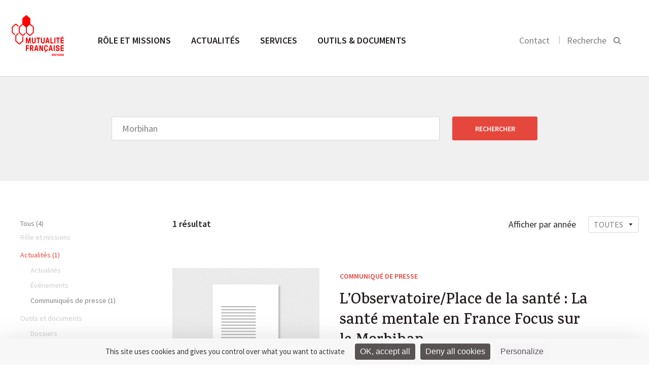

--- FILE ---
content_type: text/javascript; charset=utf-8
request_url: https://bretagne.mutualite.fr/content/themes/lmf-ur/dist/js/main.js?ver=2.1
body_size: 208266
content:
(function e(t,n,r){function s(o,u){if(!n[o]){if(!t[o]){var a=typeof require=="function"&&require;if(!u&&a)return a(o,!0);if(i)return i(o,!0);var f=new Error("Cannot find module '"+o+"'");throw f.code="MODULE_NOT_FOUND",f}var l=n[o]={exports:{}};t[o][0].call(l.exports,function(e){var n=t[o][1][e];return s(n?n:e)},l,l.exports,e,t,n,r)}return n[o].exports}var i=typeof require=="function"&&require;for(var o=0;o<r.length;o++)s(r[o]);return s})({1:[function(require,module,exports){
(function (global){
// Import jQuery

'use strict';

global.jQuery = require('jquery');
global.$ = require('jquery');

// Import libs
var oo = require('../libs/oo.js');

// Import plugins
var jquerySticky = require('./plugins/jquery.sticky.js');
var jqueryCarousel = require('./plugins/jquery.carousel.js');

// Import modules
var cookies = require('./modules/cookies.js');
var anchors = require('./modules/anchors.js');
var devGrid = require('./modules/dev-grid.js');
var menu = require('./modules/menu.js');
var menuMobile = require('./modules/menu-mobile.js');
var navDropdown = require('./modules/nav-dropdown.js');
var stickies = require('./modules/stickies.js');
var carousel = require('./modules/carousel.js');
var selectGoTo = require('./modules/select-go-to.js');
var listLetters = require('./modules/list-letters.js');
var form = require('./modules/form.js');
var sectionVideo = require('./modules/section-video.js');
var popinVideo = require('./modules/popin-video.js');
var share = require('./modules/share.js');
var playerVideo = require('./modules/player-video.js');
var breadcrumbSticky = require('./modules/breadcrumb-sticky.js');
var asideSticky = require('./modules/aside-sticky.js');
var progressRead = require('./modules/progress-read.js');
var topnavSticky = require('./modules/topnav-sticky.js');
var summarySticky = require('./modules/summary-sticky.js');
var viewMore = require('./modules/view-more.js');
var pushArticleSticky = require('./modules/pusharticle-sticky.js');
var customSelectFilter = require('./modules/custom-select-filter.js');
var navToSelect = require('./modules/nav-to-select.js');
var popupShare = require('./modules/popup-share.js');
var gmap = require('./modules/gmap.js');
var gmapService = require('./modules/gmap-service.js');
var loadMore = require('./modules/load-more.js');

(function ($, oo, win) {

    $(function () {

        // Detect if the user has a touch screen.
        var isTouchDevice = ('ontouchstart' in document.documentElement);
        if (isTouchDevice) {
            $('html').addClass('touch');
        }

        // Initialize the modules.
        cookies.init();
        anchors.init();
        devGrid.init();
        menu.init();
        menuMobile.init();
        navDropdown.init();
        stickies.init();
        selectGoTo.init();
        carousel.init();
        listLetters.init();
        customSelectFilter.init();
        loadMore.init();

        if ($('.js-share-btn').length) {
            popupShare.init();
        }

        if ($('.js-filter-tools').length) {
            navToSelect.init();
        }

        if ($('.js-progress-read').length) {
            progressRead.init();
        }

        playerVideo.init();

        if ($('.js-push-article-sticky').length) {
            pushArticleSticky.init();
        }

        if ($('.js-view-more').length) {
            viewMore.init();
        }

        if ($('.js-summary-sticky').length) {
            summarySticky.init();
        }

        if ($('.js-topnav-sticky').length) {
            topnavSticky.init();
        }

        if ($('.js-breadcrumb-sticky').length) {
            breadcrumbSticky.init();
        }

        if ($('.js-aside-sticky').length) {
            asideSticky.init();
        }

        if ($('.js-section-video').length) {
            sectionVideo.init();
        }

        if ($('.js-popin-video').length) {
            popinVideo.init();
        }

        if ($('.js-form').length) {
            form.init();
        }

        if ($('.js-share-link').length) {
            share.init();
        }

        if ($('.js-gmap').length) {
            gmap.init();
        }

        if ($('.js-gmap-fiche').length) {
            gmapService.init();
        }

        window.onGmapLoad = function () {
            console.log('gmap loaded');
        };
    });
})(jQuery, oo, window);
//# sourceMappingURL=[data-uri]
}).call(this,typeof global !== "undefined" ? global : typeof self !== "undefined" ? self : typeof window !== "undefined" ? window : {})
},{"../libs/oo.js":2,"./modules/anchors.js":3,"./modules/aside-sticky.js":4,"./modules/breadcrumb-sticky.js":5,"./modules/carousel.js":6,"./modules/cookies.js":7,"./modules/custom-select-filter.js":8,"./modules/dev-grid.js":9,"./modules/form.js":10,"./modules/gmap-service.js":11,"./modules/gmap.js":12,"./modules/list-letters.js":13,"./modules/load-more.js":14,"./modules/menu-mobile.js":15,"./modules/menu.js":16,"./modules/nav-dropdown.js":17,"./modules/nav-to-select.js":18,"./modules/player-video.js":19,"./modules/popin-video.js":20,"./modules/popup-share.js":21,"./modules/progress-read.js":22,"./modules/pusharticle-sticky.js":23,"./modules/section-video.js":24,"./modules/select-go-to.js":25,"./modules/share.js":26,"./modules/stickies.js":27,"./modules/summary-sticky.js":28,"./modules/topnav-sticky.js":29,"./modules/view-more.js":30,"./plugins/jquery.carousel.js":31,"./plugins/jquery.sticky.js":32,"jquery":34}],2:[function(require,module,exports){
/*
* Declaration of the global namespace oo
*  with 3 defaults namespace : utils, modules, plugins, libs
*/
'use strict';

var oo = {
    utils: {},
    modules: {},
    //plugins : {},
    libs: {}
};

/*--------------------------------------------------------------
* Namespace utils
--------------------------------------------------------------*/
var oo = (function ($, oo) {

    "use strict";

    var utils = oo.utils || (oo['utils'] = {}),
        $body = $('body');

    /*
    * oo.utils.hasJs
    * on load page, remove html Class "no-js" and add class "has-js"
    */
    utils.hasJs = function hasJs() {
        $('html').removeClass('no-js').addClass('has-js');
    };

    /*
    * oo.utils.goToTop
    * Scroll to top on class="gototop" links
    */
    utils.goToTop = function goToTop(speed) {
        var s = speed || 240;
        $('.backtotop').on('click', function (e) {
            e.preventDefault();
            $('html,body').stop().animate({ scrollTop: 0 }, s);
        });
    };

    /*
    * oo.utils.goTo
    * Scroll to offset passed in params
    */
    utils.goTo = function goTo(offsetY, speed) {
        $('html,body').stop().animate({ scrollTop: offsetY || 0 }, speed || 240);
    };

    /*
    * oo.utils.formHeader
    * Expand a search input
    */
    utils.formHeader = function formHeader() {
        var $formHeader = $('#search'),
            input = $formHeader.find('input[type="text"]');

        $formHeader.delegate(':submit', 'click', function (e) {
            if (!$formHeader.hasClass('expand')) {
                $formHeader.addClass('expand');
                input.focus();
                e.preventDefault();
            } else {
                if ('' === input.val()) {
                    $formHeader.removeClass('expand');
                    e.preventDefault();
                }
            }
        });
    };

    /*
    * oo.utils.placeholder
    * Polyfill placeholder for browsers that do not support native placeholder
    */
    utils.placeholder = function placeholder() {
        var i = document.createElement("input");
        // Only bind if placeholder isn't natively supported by the browser
        if (!("placeholder" in i)) {
            $("input[placeholder], textarea[placeholder]").each(function () {
                var self = $(this);
                self.addClass('placeholder');
                self.val(self.attr("placeholder")).bind({
                    focus: function focus() {
                        if (self.val() === self.attr("placeholder")) {
                            self.val("");
                            self.removeClass('placeholder');
                        }
                    },
                    blur: function blur() {
                        var label = self.attr("placeholder");
                        if (label && self.val() === "") {
                            self.val(label);
                            self.addClass('placeholder');
                        }
                    }
                });
            });
        }
    };

    /*
    * oo.utils.externalLinks
    */
    utils.externalLinks = function externalLinks(target) {
        $body.on('click', 'a[rel="external"]', function (e) {
            e.preventDefault();
            window.open($(this).attr('href'), target || '_blank');
        });
    };

    /**
    * oo.utils.bindUI
    * Create the jQuery objects
    * params : An object of UI selectors
    * e.g : ui = oo.utils.bindUI({ 'content':'#content' });
    * So the dom object will be available in ui.content
    */
    utils.bindUI = function bindUI(inBodyContextUI, outBodyContextUI) {
        var ui = {},
            i;
        inBodyContextUI = inBodyContextUI || {};
        outBodyContextUI = outBodyContextUI || {};

        for (i in inBodyContextUI) {
            ui[i] = $body.find(inBodyContextUI[i]);
        }

        for (i in outBodyContextUI) {
            if (typeof ui[i] != 'undefined') {
                throw new Error('Element is already binded in context @oo.utils.bindUI');
            }

            ui[i] = $(outBodyContextUI[i]);
        }

        ui.$body = $body;

        return ui;
    };

    /*
    * oo.utils.replaceSVG
    * replace all the svg images by png ones
    * require Modernizr
    */
    utils.replaceSVG = function replaceSVG() {
        if (Modernizr && !Modernizr.inlinesvg) {
            $.each($body.find('img[src$=".svg"]'), function (key, el) {
                var src = el.getAttribute('src');
                el.setAttribute('src', src.replace('.svg', '.png'));
            });
        }
    };

    /*
    *  CUSTOM EVENTS
    */
    utils.customEvents = {};
    /*
    * oo.utils.customClick (fast click for mobile)
    */
    utils.customEvents.click = !!('ontouchstart' in window) ? 'touchend' : 'click';

    /*
    * oo.utils.customResize (orientationChange first)
    */
    utils.customEvents.resize = undefined !== window.orientation ? 'orientationchange' : 'resize';

    /*
    * oo.utils.cls
    * generic classes names
    */
    utils.cls = {
        hide: 'hidden',
        ishidden: 'is-hidden',
        active: 'is-active',
        fixed: 'is-fixed',
        visible: 'is-visible',
        invisible: 'is-invisible'
    };

    /*
    * oo.utils.printBtn
    * button to print current page
    */
    utils.printBtn = function printBtn() {
        $body.on('click', '.js-print', function (e) {
            e.preventDefault();
            window.print();
        });
    };

    /*
    * oo.utils.getLocationHash
    * @return {string} location.hash
    */
    utils.getLocationHash = function getLocationHash() {
        return window.location.hash.substring(1);
    };

    /*
    * oo.utils.autosubmitForm
    * autosumit a form when a select triggers the event "change"
    */
    utils.autosubmitForm = function autosubmitForm() {

        var fn = function fn() {
            $(this).closest('form').submit();
        };

        $('form.js-autosubmit').on('change', 'select', fn);
    };

    /*
    * oo.utils.detectPlatform
    * @param fn {function} : callback with the platform
    */
    utils.detectPlatform = function detectPlatform(fn) {
        var cb = fn || function () {},
            platform;

        if (navigator.userAgent.match(/Android/i)) {
            platform = "android";
        }

        if (navigator.userAgent.match(/iPhone/i) || navigator.userAgent.match(/iPod/i) || navigator.userAgent.match(/iPad/i)) {
            platform = "ios";
        }

        if (navigator.userAgent.match(/webOS/i)) {
            platform = "webos";
        }

        if (navigator.userAgent.match(/windows phone/i)) {
            platform = "windowsphone";
        }

        if (navigator.userAgent.match(/BlackBerry/i)) {
            platform = "blackberry";
        }

        fn(platform);
    };

    /*
    * oo.utils.isMobileTablet
    * @return {boolean}
    */
    utils.isMobileTablet = navigator.userAgent.match(/Android/i) || navigator.userAgent.match(/webOS/i) || navigator.userAgent.match(/iPhone/i) || navigator.userAgent.match(/iPod/i) || navigator.userAgent.match(/iPad/i) || navigator.userAgent.match(/windows phone/i) || navigator.userAgent.match(/BlackBerry/i) ? true : false;

    return oo;
})(jQuery, oo || {});

//Export oo
module.exports = oo;
//# sourceMappingURL=[data-uri]
},{}],3:[function(require,module,exports){
'use strict';

var anchors = {

    ui: {},

    init: function init() {
        this.bindUI();
        this.bindEvents();
    },

    bindUI: function bindUI() {
        this.ui.anchors = $('.js-anchors');
        this.ui.navAnchors = $('.js-sticky-nav-sidebar-link');
    },

    bindEvents: function bindEvents() {
        this.ui.anchors.on('click', $.proxy(this.triggerClick, this));
    },

    triggerClick: function triggerClick(e) {
        // Prevent default.
        e.preventDefault();

        // Get the ID of the anchors.
        var id = $(e.currentTarget).attr('href');

        // Get the corresponding navAnchors link.
        var $target = this.ui.navAnchors.filter('[href="' + id + '"]');

        // Trigger click on the corresponding navAnchors link.
        $target.trigger('click');
    }
};

//Export module
module.exports = anchors;
//# sourceMappingURL=[data-uri]
},{}],4:[function(require,module,exports){
'use strict';

var asideSticky = {

  ui: {},

  init: function init() {
    this.bindUI();
    this.bindEvents();
  },

  bindUI: function bindUI() {

    this.ui.$win = $(window);
    this.ui.$body = $('body');

    this.ui.$elementOffsetTop = $('.js-aside-sticky').data('offset');
    this.ui.$elementOffset = $('.js-aside-sticky').offset().top - this.ui.$elementOffsetTop;
    this.ui.$scrollTop = $(window).scrollTop();

    this.ui.$elementStickyBottomOffsetBottom = $('.js-aside-sticky-bottom').data('offset');
    this.ui.$elementStickyBottom = $('.js-aside-sticky-bottom').offset().top;
    this.ui.$asideHeight = $('.js-aside-sticky').outerHeight();
  },

  bindEvents: function bindEvents() {
    this.ui.$win.on('scroll', $.proxy(this.navSticky, this));
  },

  navSticky: function navSticky(e) {

    if (this.ui.$win.width() > 1024) {

      this.ui.$scrollTop = $(window).scrollTop();

      if (this.ui.$scrollTop >= this.ui.$elementOffset) {
        this.ui.$body.addClass('is-sticky-aside');
      } else {
        this.ui.$body.removeClass('is-sticky-aside');
      }

      /* Reset height for elements charged on iframe : twitter card */
      this.ui.$elementStickyBottom = $('.js-aside-sticky-bottom').offset().top;

      if (this.ui.$scrollTop >= this.ui.$elementStickyBottom - (this.ui.$asideHeight + this.ui.$elementOffsetTop + this.ui.$elementStickyBottomOffsetBottom)) {
        this.ui.$body.addClass('is-sticky-aside-botom');
      } else {
        this.ui.$body.removeClass('is-sticky-aside-botom');
      }
    }
  }

};

//Export module
module.exports = asideSticky;
//# sourceMappingURL=[data-uri]
},{}],5:[function(require,module,exports){
'use strict';

var breadcrumbSticky = {

  ui: {},

  init: function init() {
    this.bindUI();
    this.bindEvents();
  },

  bindUI: function bindUI() {

    this.ui.$win = $(window);
    this.ui.$body = $('body');

    this.ui.$elementOffsetTop = $('.js-breadcrumb-sticky').data('offset');
    this.ui.$elementOffset = $('.js-breadcrumb-sticky').offset().top - this.ui.$elementOffsetTop;
    this.ui.$scrollTop = $(window).scrollTop();
  },

  bindEvents: function bindEvents() {
    this.ui.$win.on('scroll', $.proxy(this.navSticky, this));
  },

  navSticky: function navSticky(e) {

    this.ui.$scrollTop = $(window).scrollTop();

    if (this.ui.$scrollTop >= this.ui.$elementOffset) {
      this.ui.$body.addClass('is-sticky');
    } else {
      this.ui.$body.removeClass('is-sticky');
    }
  }

};

//Export module
module.exports = breadcrumbSticky;
//# sourceMappingURL=[data-uri]
},{}],6:[function(require,module,exports){
'use strict';

var carousel = {
        init: function init() {

                // Initialize the carousels.
                $.each($('.js-carousel'), function () {
                        $(this).carouselPlugin({ "showItems": 1 });
                });

                $('.js-carousel-double').carouselPlugin({ "showItems": 2 });
                $('.js-carousel-popin').carouselPlugin({ "showItems": 3 });

                $('.js-carousel-mobile').carouselPlugin({ "showItems": 2 });
        }
};

//Export module
module.exports = carousel;
//# sourceMappingURL=[data-uri]
},{}],7:[function(require,module,exports){
'use strict';

var cookies = {

    ui: {},

    init: function init() {
        this.bindUI();
        this.bindEvents();
    },

    bindUI: function bindUI() {
        this.ui.$banner = $('.js-banner');
        this.ui.$bannerClose = $('.js-close-banner');
    },

    bindEvents: function bindEvents() {
        // If the cookies are not set, show the banner.
        if (!this.isCookiesSet()) {
            this.showBanner();
        }

        // On click on the close btn, close the banner and set the cookies.
        this.ui.$bannerClose.on('click', $.proxy(this.closeBanner, this));
    },

    isCookiesSet: function readCookies() {
        var cookies = document.cookie;

        // Check if the cookies exists.
        if (cookies.indexOf("cookies") > -1) {
            return true;
        } else {
            return false;
        }
    },

    showBanner: function showBanner() {
        this.ui.$banner.removeClass('is-hidden');
    },

    closeBanner: function closeBanner() {
        this.ui.$banner.addClass('is-hidden');

        // Set the cookies.
        this.setCookies();
    },

    setCookies: function setCookies() {
        var today = new Date(),
            expires = new Date();

        // Set the expire date.
        expires.setTime(today.getTime() + 3600 * 1000 * 24 * 30 * 13);

        // Write the cookie.
        document.cookie = "cookies" + "=true" + ";path=/;expires=" + expires.toGMTString();
    }
};

//Export module
module.exports = cookies;
//# sourceMappingURL=[data-uri]
},{}],8:[function(require,module,exports){
'use strict';

var customSelectFilter = {

  ui: {},

  init: function init() {
    this.bindUI();
    this.bindEvents();
  },

  bindUI: function bindUI() {
    this.ui.$win = $(window);
    this.ui.$body = $('body');

    this.ui.$customSelect = $('.js-custom-select');
    this.ui.$filterToggle = $('.js-filter-toggle');
  },

  bindEvents: function bindEvents() {
    this.ui.$customSelect.on('change', $.proxy(this.selectAction, this));
    this.ui.$filterToggle.on('click', $.proxy(this.toggleFliter, this));
  },

  selectAction: function selectAction(e) {

    var $parent = $(e.currentTarget).closest('.js-custom-select-wrapper');

    $parent.addClass('is-select');
  },

  toggleFliter: function toggleFliter(e) {

    if (!$(e.currentTarget).parent().hasClass('is-open')) {
      $(e.currentTarget).parent().addClass('is-open');
    } else {
      $(e.currentTarget).parent().removeClass('is-open');
    }
  }

};

//Export module
module.exports = customSelectFilter;
//# sourceMappingURL=[data-uri]
},{}],9:[function(require,module,exports){
'use strict';

var devGrid = {

    ui: {},

    init: function init() {
        this.bindUI();
        this.bindEvents();
    },

    bindUI: function bindUI() {
        this.ui.$devGrid = $('.js-dev-grid');
        this.ui.$btn = $('.js-dev-grid-btn');
    },

    bindEvents: function bindEvents() {
        this.ui.$btn.on('click', $.proxy(this.toggleGrid, this));
    },

    toggleGrid: function toggleGrid() {
        this.ui.$devGrid.toggleClass('is-visible');
    }
};

//Export module
module.exports = devGrid;
//# sourceMappingURL=[data-uri]
},{}],10:[function(require,module,exports){
'use strict';

var form = {

    ui: {},
    timer: 300,
    isFill: true,
    isValid: true,

    init: function init() {
        this.bindUI();
        this.bindEvents();
    },

    bindUI: function bindUI() {
        this.ui.$form = $('.js-form');
        this.ui.$required = this.ui.$form.find('.js-form-required');
        this.ui.$email = this.ui.$form.find('.js-form-email');
        this.ui.$emailNotRequired = this.ui.$form.find('.js-form-email-not-required');
        this.ui.$messageError = this.ui.$form.find('.js-form-message-error');
        this.ui.$messageInvalid = this.ui.$form.find('.js-form-message-invalid');
        this.ui.$submit = this.ui.$form.find('.js-form-submit');
    },

    bindEvents: function bindEvents() {
        this.ui.$submit.on('click', $.proxy(this.checkInputFill, this));
    },

    checkInputFill: function checkInputFill(e) {
        var self = this;

        // Prevent default.
        e.preventDefault();

        // Reset isFill variable.
        this.isFill = true;

        // Loop through each required inputs.
        $.each(this.ui.$required, function () {
            var $el = $(this);

            // If one input is empty.
            if (!$el.val()) {
                // Set isFill variable to false.
                self.isFill = false;

                // Add class 'is-error' on the input.
                $el.addClass('is-error');
            } else {
                // Remove class 'is-error' on the input.
                $el.removeClass('is-error');
            }
        });

        // If isFill is false, display the error message.
        if (!this.isFill) {
            this.ui.$messageError.removeClass('is-hidden');
        } else {
            this.ui.$messageError.addClass('is-hidden');
        }

        // Check email address.
        this.checkEmailValid();
    },

    checkEmailValid: function checkEmailValid() {
        // Return function if email is not even filled.
        if (!this.ui.$email.val()) {
            if (this.ui.$emailNotRequired) {
                if (this.ui.$emailNotRequired.val() == '') {
                    // Submit or not the form.
                    this.isValid = true;
                    this.submitForm();
                    return;
                }
            } else {
                return;
            }
        }

        // Reset isFill variable.
        this.isValid = true;

        // Petit regex des familles to check if the email is correct.
        var regex = /^([\w-]+(?:\.[\w-]+)*)@((?:[\w-]+\.)*\w[\w-]{0,66})\.([a-z]{2,6}(?:\.[a-z]{2})?)$/i;

        // Toggle class based on the email address string.
        if (!regex.test(this.ui.$email.val())) {
            this.isValid = false;
            this.ui.$email.addClass('is-invalid');
        } else {
            this.ui.$email.removeClass('is-invalid');
        }

        // If isValid is false, display the error message.
        if (!this.isValid) {
            this.ui.$messageInvalid.removeClass('is-hidden');
        } else {
            this.ui.$messageInvalid.addClass('is-hidden');
        }

        // Submit or not the form.
        this.submitForm();
    },

    submitForm: function submitForm() {
        if (this.isFill && this.isValid) {
            this.ui.$form.submit();
        }
    }

};

// Export module.
module.exports = form;
//# sourceMappingURL=[data-uri]
},{}],11:[function(require,module,exports){
// Require Google modules.
'use strict';

var GoogleMapsLoader = require('google-maps');

// Init gmap module.
var gmapService = {
    ui: {},
    map: null,

    init: function init() {
        // // Save Google map API KEY.
        //GoogleMapsLoader.KEY = 'AIzaSyDCgJz9h7KamIbMSgUzCGs0TMiajB2U754';
        GoogleMapsLoader.KEY = 'AIzaSyBmyL95BvElZcVHVVNFxU1OJV2_AVLnQ_w';

        // // Init UI and Events.
        this.bindUI();
        this.bindEvents();
    },

    bindUI: function bindUI() {
        this.ui.$win = $(window);
        this.ui.$body = $('body');
        this.ui.$map = $('.js-gmap-fiche');
    },

    bindEvents: function bindEvents() {
        GoogleMapsLoader.load($.proxy(this.initMap, this));
    },

    initMap: function initMap() {

        // Test map is contrib
        if (window.oowp.lng != "" && window.oowp.lat != "") {

            // Init map.
            this.map = new google.maps.Map(document.getElementById('map'), {
                center: {
                    lat: 46.227638,
                    lng: 2.213749000000007
                },
                scrollwheel: false,
                zoom: 6
            });

            this.addMarkers();
        }
    },

    addMarkers: function addMarkers() {
        var self = this;

        // get lat lng from back dev
        var lng = window.oowp.lng;
        var lat = window.oowp.lat;

        // Get latitude and longitude.
        var LatLng = new google.maps.LatLng(lat, lng);

        // Put a marker on the map.
        var marker = new google.maps.Marker({
            position: LatLng,
            map: self.map,
            icon: window.oowp.icon
        });

        this.map.setCenter(LatLng);
        this.map.setZoom(18);
    }

};

module.exports = gmapService;
//# sourceMappingURL=[data-uri]
},{"google-maps":33}],12:[function(require,module,exports){
// Require Google modules.
'use strict';

var GoogleMapsLoader = require('google-maps');
var cluster = require('js-marker-clusterer');

// Require underscore.
var _ = require('underscore');

// Init gmap module.
var gmap = {
    ui: {},
    map: null,
    timerLoader: 350,

    postType: null,
    SSAMData: null,
    referentialData: null,

    results: null,
    markers: [],
    markerCluster: null,
    infoWindow: null,

    search: {
        name: '',
        service: '',
        specialite: '',
        departement: '',
        ville: ''
    },

    init: function init() {
        // Save Google map API KEY.
        //GoogleMapsLoader.KEY = 'AIzaSyDCgJz9h7KamIbMSgUzCGs0TMiajB2U754';
        GoogleMapsLoader.KEY = 'AIzaSyBmyL95BvElZcVHVVNFxU1OJV2_AVLnQ_w';

        // Init UI and Events.
        this.bindUI();
        this.bindEvents();
    },

    bindUI: function bindUI() {
        this.ui.$win = $(window);
        this.ui.$body = $('body');
        this.ui.$map = $('.js-gmap-map');
        this.ui.$search = $('.js-gmap-search');
        this.ui.$loader = $('.js-gmap-loader');
        this.ui.$cover = $('.js-gmap-cover');
        this.ui.$panel = $('.js-gmap-panel');

        this.ui.$expand = $('.js-gmap-expand');
        this.ui.$expandBtn = $('.js-gmap-expand-btn');
        this.ui.$expandContent = $('.js-gmap-expand-content');

        this.ui.$form = $('.js-gmap-form');
        this.ui.$submit = $('.js-gmap-submit');
        this.ui.$showMapBtn = $('.js-view-map-mobile');
        this.ui.$hideMapBtn = $('.js-back-map-mobile');

        this.ui.$name = $('.js-gmap-name');
        this.ui.$service = $('.js-gmap-service');
        this.ui.$departement = $('.js-gmap-departement');
        this.ui.$ville = $('.js-gmap-ville');

        this.ui.$specialite = $('.js-gmap-specialite');
        this.ui.$specialiteBtn = $('.js-gmap-specialite-btn');
        this.ui.$specialiteContent = $('.js-gmap-specialite-content');

        this.ui.$resultsList = $('.js-gmap-results-list');
        this.ui.$resultsName = $('.js-gmap-results-name');
        this.ui.$resultsNumber = $('.js-gmap-results-number');
        this.ui.$resultsService = $('.js-gmap-results-service');
        this.ui.$resultsVille = $('.js-gmap-results-ville');
        this.ui.$resultsSpecialite = $('.js-gmap-results-specialite');
    },

    bindEvents: function bindEvents() {
        GoogleMapsLoader.load($.proxy(this.initMap, this));
        this.ui.$service.on('change', $.proxy(this.updateSpecialite, this));
        this.ui.$submit.on('click', $.proxy(this.launchSearch, this));
        this.ui.$expandBtn.on('click', $.proxy(this.toggleExpand, this));
        this.ui.$specialiteBtn.on('click', $.proxy(this.toggleSpecialite, this));
        this.ui.$showMapBtn.on('click', $.proxy(this.openMapMobile, this));
        this.ui.$hideMapBtn.on('click', $.proxy(this.closeMapMobile, this));
    },

    initMap: function initMap() {
        // Init map.
        this.map = new google.maps.Map(document.getElementById('map'), {
            center: {
                lat: 46.227638,
                lng: 2.213749000000007
            },
            scrollwheel: false,
            zoom: 6
        });

        // Get data.
        this.getData();
    },

    getData: function getData() {
        var self = this;

        // Save map type.
        this.postType = window.oowp.postType;

        // Get referential Data.
        self.referentialData = window.oowp.referential;

        // Get SSAM Data.
        $.getJSON(window.oowp.ssam, function (data) {
            self.SSAMData = data;
        }).done(function () {
            self.appendReferentialData();
        });
    },

    appendReferentialData: function appendReferentialData() {
        // Loop through each service.
        for (var i = 0, j = this.referentialData.classifications.length; i < j; i++) {

            // Save current service
            var service = this.referentialData.classifications[i];

            // Create new option for current service.
            var option = '<option value="' + service.id + '">' + service.name + '</option>';

            // Append option inside service select.
            this.ui.$service.append(option);
        }

        // Init regional departements.
        var regionalDepartements = '<optgroup label="' + this.referentialData.regionName + '">';

        // Loop through each regional departement.
        for (var i = 0, j = this.referentialData.departments.regional.length; i < j; i++) {

            // Save current service
            var departement = this.referentialData.departments.regional[i];

            // Create new option for current regional departement only if name is contributed.
            if (departement.name) {
                regionalDepartements += '<option value="' + departement.id + '">' + departement.id + ' - ' + departement.name + '</option>';
            }
        }

        // Close otpgroup for regional departements.
        regionalDepartements += '</optgroup>';

        // Append regional departements.
        this.ui.$departement.append(regionalDepartements);

        // Init national departements.
        var nationalDepartements = '<optgroup label="Autres départements">';

        // Loop through each national departement.
        for (var i = 0, j = this.referentialData.departments.national.length; i < j; i++) {

            // Save current service
            var departement = this.referentialData.departments.national[i];

            // Create new option for current national departement only if name is contributed.
            if (departement.name) {
                nationalDepartements += '<option value="' + departement.id + '">' + departement.id + ' - ' + departement.name + '</option>';
            }
        }

        // Close otpgroup for national departements.
        nationalDepartements += '</optgroup>';

        // Append national departements.
        this.ui.$departement.append(nationalDepartements);

        // Remove loader.
        this.ui.$loader.addClass('is-hidden');
    },

    toggleSpecialite: function toggleSpecialite(e) {
        var $el = $(e.currentTarget);

        // Prevent default.
        e.preventDefault();

        // Toggle class on specialite parent.
        this.ui.$specialite.toggleClass('is-open');
    },

    updateSpecialite: function updateSpecialite(e) {
        var specialites = '';

        // Get ID.
        var val = $(e.currentTarget).val();

        // Loop through each specility and get children.
        for (var i = 0, j = this.referentialData.classifications.length; i < j; i++) {

            // Get service.
            var service = this.referentialData.classifications[i];

            // If we found corresponding item, save its children.
            if (val == service.id) {
                specialites = service.children;
            }
        }

        // Create item variable for underscore.
        _.templateSettings.variable = "specialite";

        // Get template from PHP template.
        var template = _.template($('#underscore-tpl-gmap-specialite').html());

        // Append specialites inside content.
        this.ui.$specialiteContent.html('').append(template(specialites));

        // Close specialites.
        this.ui.$specialite.removeClass('is-open');

        // Bind new checkbox.
        this.ui.$specialiteCheckbox = $('.js-gmap-specialite-checkbox');

        // If no specialite found, disable select.
        if (specialites.length == 0) {
            this.ui.$specialite.addClass('is-disable');
        } else {
            this.ui.$specialite.removeClass('is-disable');
        }
    },

    launchSearch: function launchSearch(e) {
        var self = this,
            $el = $(e.currentTarget);

        // Prevent default.
        e.preventDefault();

        // back to top.
        $(window).scrollTop(0);

        // Return if form is not valid.
        if (!this.isFormValid($el)) {
            return;
        }

        // Show loader.
        this.ui.$loader.removeClass('is-hidden');

        // Close expand.
        this.ui.$expand.removeClass('is-open');

        // Close specialite content.
        this.ui.$specialite.removeClass('is-open');

        // Set timeout to fully show loader.
        setTimeout(function () {
            // Get all values for search form.
            self.getSearchValues();

            // Filter results.
            self.results = self.filterResults();

            // Append results.
            self.appendResultsInfos();
            self.appendResults();

            // Clear map.
            self.clearMap();

            // Add markers.
            self.addMarkers();

            // Remove loader and show gmap.
            self.ui.$search.addClass('is-hidden');
            self.ui.$loader.addClass('is-hidden');
            self.ui.$form.appendTo(self.ui.$expandContent).addClass('gmap__form--alt');
        }, this.timerLoader);
    },

    getSearchValues: function getSearchValues() {
        // Save name if mutuelle.
        if (this.postType == 'mutuelle') {
            this.search.name = {
                id: this.ui.$name.val().toLowerCase(),
                value: this.ui.$name.val()
            };
        }

        // Save service.
        this.search.service = {
            id: this.ui.$service.val(),
            value: this.ui.$service.find('option:selected').text()
        };

        // Create empty array for specialite.
        this.search.specialite = [];

        // If there are some checkboxes
        if (this.ui.$specialiteCheckbox && this.ui.$specialiteCheckbox.length) {

            // Loop trough each specialites checkbox and get id/name value.
            for (var i = 0, j = this.ui.$specialiteCheckbox.length; i < j; i++) {

                // Get current specialite.
                var specialite = $(this.ui.$specialiteCheckbox[i]);

                // If checkbox is checked.
                if (specialite.is(':checked')) {

                    // Save name and id.
                    this.search.specialite.push({
                        id: specialite.val(),
                        name: specialite.data('name')
                    });
                }
            }
        }

        // Save departement.
        this.search.departement = {
            id: this.ui.$departement.val().toString(),
            value: this.ui.$departement.find('option:selected').text()
        };

        // Get ville value.
        var villeVal = this.ui.$ville.val();

        // If number and only 2, add 3 additional zeros.
        if (!isNaN(villeVal) && villeVal.length == 2) {
            villeVal += '000';
        }

        // Save ville.
        this.search.ville = {
            id: villeVal.toString(),
            value: villeVal.toString()
        };
    },

    filterResults: function filterResults() {
        // Create global array for SSAM.
        var filteredResults = this.SSAMData;

        // Create empty array for filtered results.
        var filteredPosition = [];
        var filteredService = [];
        var filteredDepartement = [];
        var filteredVille = [];
        var filteredSpecialite = [];
        var filteredName = [];

        // Filter if item doesn't have localisation contributed.
        for (var i = 0, j = filteredResults.length; i < j; i++) {

            // Get current element.
            var el = filteredResults[i];

            // If doesn't correspond, remove it.
            if (el.localisation.lat != null && el.localisation.lng != null) {
                filteredPosition.push(el);
            }
        }

        // Filter by service.
        if (this.search.service.id) {
            // Loop through each SSAM
            for (var i = 0, j = filteredPosition.length; i < j; i++) {

                // Get current element.
                var el = filteredPosition[i];

                // Loop through each classification of current SSAM.
                for (var k = 0, l = el.classifications.length; k < l; k++) {

                    // If same service, push inside array.
                    if (this.search.service.id == el.classifications[k].id) {
                        filteredService.push(el);
                    }
                }
            }
        } else {
            filteredService = filteredPosition;
        }

        // Filter by departement.
        if (this.search.departement.id) {
            // Loop through filtered results and remove item with different departement.
            for (var i = filteredService.length - 1; i >= 0; i--) {

                // Get current element.
                var el = filteredService[i];

                // If same departement, add it.
                if (this.search.departement.id == el.department.id.toString()) {
                    filteredDepartement.push(el);
                }
            }
        } else {
            // If user searched service.
            if (this.search.service.id) {
                filteredDepartement = filteredService;
            } else {
                filteredDepartement = filteredPosition;
            }
        }

        // If user search specific ville.
        if (this.search.ville.id) {
            // Loop through filtered results and remove item with different departement.
            for (var i = filteredDepartement.length - 1; i >= 0; i--) {

                // Get current element.
                var el = filteredDepartement[i];

                // If codepostal or ville match, add it.
                if (el.postcode == this.search.ville.id || el.city.toLowerCase() == this.search.ville.value.toLowerCase()) {
                    filteredVille.push(el);
                }
            }
        } else {
            // If user search departement.
            if (this.search.departement.id) {
                filteredVille = filteredDepartement;
            } else if (this.search.service.id) {
                filteredVille = filteredService;
            } else {
                filteredVille = filteredPosition;
            }
        }

        // If user search speciality.
        if (this.search.specialite.length) {

            // Loop through each filtered ville.
            for (var i = 0, j = filteredVille.length; i < j; i++) {

                // Get current element.
                var el = filteredVille[i];

                // Loop through each classification and get specialite.
                for (var k = 0, l = el.classifications.length; k < l; k++) {

                    // Get children.
                    var children = el.classifications[k].children;

                    // If children exists.
                    if (children.length) {

                        // Loop through children.
                        for (var m = 0, n = children.length; m < n; m++) {

                            // Loop through each specialite searched.
                            for (var o = 0, p = this.search.specialite.length; o < p; o++) {

                                // If we find corresponding item, add it.
                                if (children[m].id == this.search.specialite[o].id) {
                                    filteredSpecialite.push(el);
                                }
                            }
                        }
                    }
                }
            }
        } else {
            // If user search departement.
            if (this.search.ville.id) {
                filteredSpecialite = filteredVille;
            } else if (this.search.departement.id) {
                filteredSpecialite = filteredDepartement;
            } else if (this.search.service.id) {
                filteredSpecialite = filteredService;
            } else {
                filteredSpecialite = filteredPosition;
            }
        }

        // If user search name.
        if (this.search.name.id) {
            // Loop through specialite.
            for (var i = 0, j = filteredSpecialite.length; i < j; i++) {

                // Get current element.
                var el = filteredSpecialite[i];

                // Get current element name.
                var name = el.name.toLowerCase();

                // If name contain name searched, add to array.
                if (name.indexOf(this.search.name.id) !== -1) {
                    filteredName.push(el);
                }
            }
        } else {
            // If user search departement.
            if (this.search.specialite.length) {
                filteredName = filteredSpecialite;
            } else if (this.search.ville.id) {
                filteredName = filteredVille;
            } else if (this.search.departement.id) {
                filteredName = filteredDepartement;
            } else if (this.search.service.id) {
                filteredName = filteredService;
            } else {
                filteredName = filteredPosition;
            }
        }

        // Return the results.
        return filteredName;
    },

    appendResultsInfos: function appendResultsInfos() {
        // Append results number.
        if (this.results.length == 0) {
            this.ui.$resultsNumber.text('Aucun résultat');
        } else if (this.results.length == 1) {
            this.ui.$resultsNumber.text(this.results.length + ' résultat');
        } else {
            this.ui.$resultsNumber.text(this.results.length + ' résultats');
        }

        // Append service type.
        if (this.search.service.id) {
            this.ui.$resultsService.text(this.search.service.value);

            // Add coma if there is departement or ville.
            if (this.search.ville.id || this.search.departement.id) {
                this.ui.$resultsService.append(', ');
            }
        } else {
            this.ui.$resultsService.text('');
        }

        // Append departement and ville.
        if (this.search.ville.id) {
            this.ui.$resultsVille.text(this.search.ville.value);
        } else if (this.search.departement.id) {
            this.ui.$resultsVille.text(this.search.departement.value);
        } else {
            this.ui.$resultsVille.text('');
        }

        // If we search an SSAM
        if (this.postType == 'ssam') {
            // Append specialites.
            if (this.search.specialite.length) {

                // Init specialite text.
                this.ui.$resultsSpecialite.html('Specialités : ');

                // Loop through each specialite
                for (var i = 0, j = this.search.specialite.length; i < j; i++) {

                    // Get specialite.
                    var specialite = this.search.specialite[i];

                    // Append name inside results.
                    this.ui.$resultsSpecialite.append(specialite.name);

                    // If it's not the final specialite, add coma and space.
                    if (i != j - 1) {
                        this.ui.$resultsSpecialite.append(', ');
                    }
                }
            } else {
                this.ui.$resultsSpecialite.text('');
            }
        } else if (this.postType == 'mutuelle') {
            if (this.search.name.value) {
                this.ui.$resultsName.text(this.search.name.value + ' ');
            }
        }
    },

    appendResults: function appendResults() {
        var self = this;

        // Add window variable to get the current service from Underscore JS template.
        window.gmapCurrentService = this.search.service.id;

        // Unbind existing events.
        if (this.ui.$resultsExpandBtn) {
            this.ui.$resultsExpandBtn.off('click');
        }

        // Create item variable for underscore.
        _.templateSettings.variable = "gmapItem";

        // Get template from PHP template.
        var template = _.template($('#underscore-tpl-gmap-results-list').html());

        // Append results inside list.
        this.ui.$resultsList.html('').append(template(this.results));

        // Bind new UI and events.
        this.ui.$resultsItems = $('.js-gmap-results-item');
        this.ui.$resultsExpandBtn = $('.js-gmap-results-expand-btn');
        this.ui.$resultsExpandBtn.on('click', function (e) {
            // Prevent default.
            e.preventDefault();

            // Get item.
            var $item = $(e.currentTarget).closest('.js-gmap-results-item');

            // Toggle item.
            self.toggleItem($item);
        });
    },

    toggleItem: function toggleItem($item) {
        // Get link.
        var $el = $item.find('.js-gmap-results-expand-btn');

        // Get data id.
        var id = $item.data('id');

        // Toggle class and change wording based on current statut.
        if ($item.hasClass('is-open')) {
            $el.text($el.data('wording-open'));
            $item.removeClass('is-open');

            // Reset map.
            this.resetMap();
        } else {
            $el.text($el.data('wording-close'));
            $item.addClass('is-open');

            // Zoom map.
            this.zoomMap(id);
        }
    },

    toggleExpand: function toggleExpand(e) {
        // Prevent default
        e.preventDefault();

        // Toggle class on expand.
        this.ui.$expand.toggleClass('is-open');
    },

    addMarkers: function addMarkers() {
        var self = this;

        // Loop through each results.
        for (var i = 0, j = this.results.length; i < j; i++) {

            // Get current element.
            var el = this.results[i];

            // If lat/long are contributed
            if (el.localisation.lat && el.localisation.lng) {

                // Get latitude and longitude.
                var LatLng = new google.maps.LatLng(el.localisation.lat, el.localisation.lng);

                // Set new URL.
                var iconURL = el.pictos.icon.replace('%baseUrl%', self.referentialData.homeUrl);
                var iconHoverURL = el.pictos.iconHover.replace('%baseUrl%', self.referentialData.homeUrl);

                // Put a marker on the map.
                var marker = new google.maps.Marker({
                    position: LatLng,
                    map: self.map,
                    id: el.id,
                    icon: iconURL,
                    iconHover: iconHoverURL
                });

                // Add click event on marker.
                google.maps.event.addListener(marker, 'click', function () {
                    self.markerClickHandler(this);
                });

                // Save marker inside global array.
                this.markers.push(marker);
            }
        }

        // Set cluster.
        this.setCluster(LatLng);
    },

    setCluster: function setCluster(LatLng) {

        // Get all options.
        var options = {
            gridSize: 50,
            styles: [{
                'height': 45,
                'width': 45,
                'textColor': '#ffffff',
                'textSize': '14',
                'url': window.oowp.cluster
            }]
        };

        // Add cluster on map.
        this.markerCluster = new MarkerClusterer(this.map, this.markers, options);

        // Reset map.
        this.resetMap(LatLng);
    },

    markerClickHandler: function markerClickHandler(marker) {
        // Zoom map.
        this.zoomMap(marker.id);

        // Scroll panel.
        this.scrollPanel(marker.id);
    },

    zoomMap: function zoomMap(id) {
        var el = '';

        // Loop through current results and get clicked item.
        for (var i = 0, j = this.results.length; i < j; i++) {

            // Get current element.
            el = this.results[i];

            // When we find corresponding id.
            if (el.id == id) {

                // Get new coordination.
                var LatLng = new google.maps.LatLng(el.localisation.lat, el.localisation.lng);

                // Re-center map on clicked item and zoom it.
                this.map.setCenter(LatLng);
                this.map.setZoom(18);

                // Stop loop.
                break;
            }
        }

        // Show infobulle.
        this.showInfoWindow(el);
    },

    showInfoWindow: function showInfoWindow(el) {
        var self = this,
            targetMarker = null;

        // If we're not on mobile, return.
        if (!this.isMobileTablet()) {
            return;
        }

        // Create item variable for underscore.
        _.templateSettings.variable = "el";

        // Get template from PHP template.
        var template = _.template($('#underscore-tpl-gmap-infowindow').html());

        // Create content string.
        var contentString = template(el);

        // Get position.
        var LatLng = new google.maps.LatLng(el.localisation.lat, el.localisation.lng);

        // Close all other infowindow.
        this.closeInfoWindow();

        // Loop through each marker.
        for (var i = 0, j = this.markers.length; i < j; i++) {

            // Get current marker.
            var marker = this.markers[i];

            // If same id, save it.
            if (marker.id == el.id) {
                targetMarker = marker;
                break;
            }
        }

        // Set icon blue for targetMarker.
        // targetMarker.setIcon(this.icon.hover);

        // Create new infobulle.
        this.infoWindow = new google.maps.InfoWindow({
            content: contentString,
            maxWidth: 280,
            position: LatLng
        });

        // Open it.
        this.infoWindow.open(this.map, targetMarker);
    },

    scrollPanel: function scrollPanel(id) {
        // Scroll top to panel.
        this.ui.$panel.scrollTop(0);

        // Get target item based on id.
        var $item = this.ui.$resultsItems.filter('[data-id="' + id + '"]');

        // Toggle item.
        this.toggleItem($item);

        // Get offset from this item.
        var offset = $item.offset().top - this.ui.$map.offset().top;

        // Scroll inside panel.
        this.ui.$panel.scrollTop(offset);
    },

    closeInfoWindow: function closeInfoWindow() {
        var self = this;

        // If we're not on mobile, return.
        if (!this.isMobileTablet()) {
            return;
        }

        // Reset all icons.
        // $.each(this.markers, function() {
        //     this.setIcon(self.icon.standard);
        // });

        // Close infowindow.
        if (this.infoWindow) {
            this.infoWindow.close();
        }
    },

    resetMap: function resetMap(LatLng) {
        // Close info window.
        this.closeInfoWindow();

        // Get new coordination.
        //var LatLng = new google.maps.LatLng(46.227638, 2.213749000000007);

        // Re-center map on France and adjust zoom.
        this.map.setCenter(LatLng);
        this.map.setZoom(6);
    },

    clearMap: function clearMap() {
        // If markers exists.
        if (this.markers.length) {

            // Remove events on marker and marker itself.
            for (var i = 0, j = this.markers.length; i < j; i++) {

                // Get current marker.
                var marker = this.markers[i];

                // Remove event.
                google.maps.event.clearListeners(marker, 'click');
                // google.maps.event.clearListeners(marker, 'mouseover');

                // Remove marker from map.
                marker.setMap(null);
            }

            // Clear clustering.
            this.markerCluster.clearMarkers();

            // Empty markers array.
            this.markers = [];
        }
    },

    isFormValid: function isFormValid($el) {
        // Get current form and message.
        var $form = $el.closest('.js-gmap-form'),
            $message = $form.find('.js-gmap-message');

        // Find element inside form
        var $name = $form.find('.js-gmap-name'),
            $service = $form.find('.js-gmap-service'),
            $specialite = $form.find('.js-gmap-specialite'),
            $departement = $form.find('.js-gmap-departement'),
            $ville = $form.find('.js-gmap-ville');

        // If it's a SSAM
        if (this.postType == 'ssam') {
            // Check if all values are empty.
            if (!$service.val() && !$departement.val() && !$ville.val() && !$name.val()) {

                // Show error message.
                $message.removeClass('is-hidden');

                // Return boolean.
                return false;
            } else {

                // Hide errror message.
                $message.addClass('is-hidden');

                // Return boolean.
                return true;
            }
        } else if (this.postType == 'mutuelle') {
            // Check if all values are empty.
            if (!$name.val() && !$departement.val() && !$ville.val()) {

                // Show error message.
                $message.removeClass('is-hidden');

                // Return boolean.
                return false;
            } else {

                // Hide errror message.
                $message.addClass('is-hidden');

                // Return boolean.
                return true;
            }
        }
    },

    isMobileTablet: function isMobileTablet() {
        if (window.innerWidth <= 1024) {
            return true;
        } else {
            return false;
        }
    },

    openMapMobile: function openMapMobile(e) {
        // Add class on body for open map mobile.
        this.ui.$body.toggleClass('is-map-open');
    },

    closeMapMobile: function closeMapMobile(e) {
        // Remove class on body for back to the list.
        this.ui.$body.removeClass('is-map-open');
    }
};

module.exports = gmap;
//# sourceMappingURL=[data-uri]
},{"google-maps":33,"js-marker-clusterer":35,"underscore":36}],13:[function(require,module,exports){
'use strict';

var listLetters = {

    ui: {},
    select: '',

    init: function init() {
        this.bindUI();
        this.bindEvents();
    },

    bindUI: function bindUI() {
        this.ui.$listLetters = $('.js-list-letters');
        this.ui.$listItems = this.ui.$listLetters.find('.nav-letters__item');
        this.ui.$listLinks = this.ui.$listLetters.find('.nav-letters__link');
        this.ui.$navLettersMobile = $('.js-nav-letters-mobile');
    },

    bindEvents: function bindEvents() {
        var self = this;

        this.buildSelect();
        this.appendSelect();
        this.ui.$lettersSelect.on('change', function (e) {
            self.goTo(e);
        });
    },

    buildSelect: function buildSelect() {
        var self = this;

        // Start creating the menu.
        this.select += '<div class="form__select-with-arrow">';
        this.select += '<select class="nav-letters__select js-letters-select">';

        // Create an option tag for each list item.
        $.each(this.ui.$listItems, function () {
            var $link = $(this).find('a'),
                linkVal = $link.text(),
                linkHref = $link.attr('href');

            // Create an option only if the link doesn't have the is-disable class.
            if (!$link.hasClass('is-disable')) {
                self.select += '<option value=' + linkHref + '>' + linkVal + '</option>';
            }
        });

        // Close the select tag.
        this.select += '</select></div>';
    },

    appendSelect: function appendSelect() {
        // Append the HTML menu.
        this.ui.$navLettersMobile.html(this.select);

        // Bind the new select menu.
        this.ui.$lettersSelect = $('.js-letters-select');
    },

    goTo: function goTo(e) {
        // Get the select value.
        var val = $(e.currentTarget).val(),
            $target;

        // Pass through all the links and get the correct link.
        $.each(this.ui.$listLinks, function () {

            // If the link has the same href than the value, save it.
            if ($(this).attr('href') == val) {
                $target = $(this);
            }
        });

        // Bind click on the correct link.
        $target.click();
    }
};

//Export module
module.exports = listLetters;
//# sourceMappingURL=[data-uri]
},{}],14:[function(require,module,exports){
'use strict';

var loadMore = {

    ui: {},
    articles: null,
    page: 1,
    totalArticle: 0,
    article: 3,

    init: function init() {
        this.bindUI();
        this.bindEvents();
    },

    bindUI: function bindUI() {
        this.ui.$win = $(window);
        this.ui.$html = $('html');
        this.ui.$body = $('body');
        this.ui.$loadMore = $('.js-loadmore');
        this.ui.$listArticle = $('.js-list-articles');
    },

    bindEvents: function bindEvents() {
        var self = this;

        this.ui.$loadMore.on('click', $.proxy(this.loadMore, this));
    },

    loadMore: function loadMore(e) {
        var self = this;
        e.preventDefault();

        /* Append article on list */
        this.getData();
    },

    getData: function getData() {
        var self = this;
        var apiUrl = window.oowp.apiUrl,
            type = window.oowp.postType,
            url;

        /* Exclude articles from call JSON */
        var excludeItem = window.oowpExcludeIds;
        var excludeItemFormater = '&exclude[]=' + excludeItem.join('&exclude[]=');

        if (excludeItem) {
            /* set url with js info */
            url = apiUrl + type + "/" + "?page=" + self.page + "&per_page=3" + excludeItemFormater;
        } else {
            url = apiUrl + type + "/" + "?page=" + self.page + "&per_page=3";
        }

        /* set url with js info */

        $.getJSON(url, function (data, textStatus, request) {

            self.articles = data;
        }).done(function (data, textStatus, request) {

            /* Get nb total articles */
            self.totalArticle = request.getResponseHeader('X-WP-Total');

            /* Uptate number of articles loaded */
            self.article = self.article + 3;

            self.appendArticles();

            self.page++;
        });
    },

    appendArticles: function appendArticles() {
        var self = this;

        var title,
            date,
            themes = [],
            type,
            url,
            cover;

        $.each(this.articles, function () {

            /* Set value of article  */
            title = this.title.rendered;
            url = this.link;
            date = this.date;
            themes = this.themes;
            type = this.type;
            cover = this.cover.src;

            /*console.log(this);*/

            /* Article HTML element */
            var htmlArticle = '<li class="list-articles__item">';
            htmlArticle += '<div class="list-articles__img">';
            htmlArticle += '<a href=" ' + url + ' ">';
            htmlArticle += '<img src=" ' + cover + ' ">';
            htmlArticle += '</a>';
            htmlArticle += '</div>';
            htmlArticle += '<div class="list-articles__content">';
            htmlArticle += '<ul class="list-articles__categories">';
            htmlArticle += '<li class="list-articles__categories-item">';

            $.each(themes, function () {
                htmlArticle += '<a href=" ' + this.link + ' " class="list-articles__categories-link">';
                htmlArticle += this.name;
                htmlArticle += '</a>';
            });

            htmlArticle += '</li>';
            htmlArticle += '</ul>';
            htmlArticle += '<h3>';
            htmlArticle += '<a href=" ' + url + ' " class="list-articles__title">' + title + '</a>';
            htmlArticle += '</h3>';
            htmlArticle += '<ul class="list-articles__details">';

            if (this.type.name) {
                htmlArticle += '<li class="list-articles__details__item list-articles__details__type">';
                htmlArticle += '<a href="' + this.type.link + '">';
                htmlArticle += this.type.name;
                htmlArticle += '</a>';
                htmlArticle += '</li>';
            }

            htmlArticle += '<li class="list-articles__details__item">' + date + '</li>';
            htmlArticle += '</ul>';
            htmlArticle += '</div>';
            htmlArticle += '</li>';

            self.ui.$listArticle.append(htmlArticle);
        });

        /* Test number of articles */
        if (self.article >= self.totalArticle) {
            self.hideLoadMore();
        }
    },

    hideLoadMore: function hideLoadMore() {
        this.ui.$loadMore.hide();
    }

};

//Export module
module.exports = loadMore;
//# sourceMappingURL=[data-uri]
},{}],15:[function(require,module,exports){
'use strict';

var menuMobile = {

    ui: {},

    init: function init() {
        this.bindUI();
        this.bindEvents();
    },

    bindUI: function bindUI() {
        this.ui.$win = $(window);
        this.ui.$html = $('html');
        this.ui.$body = $('body');

        this.ui.$section = $('.js-nav-section');
        this.ui.$subSection = $('.js-nav-sub-section');
        this.ui.$backSubSection = $('.js-nav-back-sub-section');
        this.ui.$backSection = $('.js-nav-back-section');

        this.ui.$wrap2 = $('.js-wrap-2');
        this.ui.$wrap1 = $('.js-wrap-1');
    },

    bindEvents: function bindEvents() {
        var self = this;
        this.ui.$section.on('click', $.proxy(this.showSubSection, this));
        this.ui.$subSection.on('click', $.proxy(this.showLastSection, this));
        this.ui.$backSubSection.on('click', $.proxy(this.backToSubSection, this));
        this.ui.$backSection.on('click', $.proxy(this.backToSection, this));
    },

    showSubSection: function showSubSection(e) {
        var self = this;
        e.preventDefault();
        $(e.currentTarget).parent().addClass('sub-section-open');
    },

    showLastSection: function showLastSection(e) {
        var self = this;
        e.preventDefault();
        $(e.currentTarget).parent().addClass('last-section-open');
    },

    backToSubSection: function backToSubSection(e) {
        var self = this;
        e.preventDefault();
        this.ui.$wrap2.removeClass('last-section-open');
    },

    backToSection: function backToSection(e) {
        var self = this;
        e.preventDefault();
        this.ui.$wrap1.removeClass('sub-section-open');
    }

};

//Export module
module.exports = menuMobile;
//# sourceMappingURL=[data-uri]
},{}],16:[function(require,module,exports){
'use strict';

var menu = {

    ui: {},

    init: function init() {
        this.bindUI();
        this.bindEvents();
    },

    bindUI: function bindUI() {
        this.ui.$win = $(window);
        this.ui.$html = $('html');
        this.ui.$body = $('body');
        this.ui.$main = $('.main');

        this.ui.$searchBtn = $('.js-search-btn');
        this.ui.$searchInput = $('.js-search-input');

        this.ui.$menuOpen = $('.js-nav-open');
        this.ui.$menuTitles = $('.js-nav-title');
        this.ui.$menuSubTitles = $('.js-nav-subtitle');

        this.ui.$showSubMenu = $('.js-sub-menu');
        this.ui.$subMenuWrapper = $('.js-sub-menu-wrapper');
    },

    bindEvents: function bindEvents() {
        var self = this;

        this.ui.$searchBtn.on('click', $.proxy(this.toggleSearch, this));
        this.ui.$menuOpen.on('click', $.proxy(this.toggleMenu, this));

        this.ui.$showSubMenu.on('mouseenter', $.proxy(this.openSubMenuDesk, this));
        this.ui.$showSubMenu.on('mouseleave', $.proxy(this.closeSubMenuDesk, this));

        this.ui.$subMenuWrapper.on('mouseenter', $.proxy(this.subMenuWrapper, this));
        this.ui.$subMenuWrapper.on('mouseleave', $.proxy(this.leaveSubMenuWrapper, this));

        this.ui.$searchInput.on('focusout', $.proxy(this.closeSearch, this));

        this.ui.$menuTitles.on('click', function (e) {
            self.toggleSubnav(e);
        });

        this.ui.$menuSubTitles.on('click', function (e) {
            self.toggleSubnav(e);
        });

        // On click everywhere, close the search.
        $(document).click(function (e) {
            if ($(e.target).closest('.js-search-btn').length === 0 && $(e.target).closest('.js-search-input').length === 0 && self.ui.$body.hasClass('is-search-open')) {
                self.closeSearch();
            }
        });
    },

    // Nav

    // -- nav : frist level

    openSubMenuDesk: function toggleSubMenuDesk(e) {
        // $('.js-sub-menu').parent().removeClass('is-open');
        $(e.currentTarget).parent().addClass('is-open');

        //this.ui.$subMenuWrapper.removeClass('is-open');
    },

    closeSubMenuDesk: function toggleSubMenuDesk(e) {
        setTimeout(function () {
            $(e.currentTarget).parent().removeClass('is-open');
        }, 200);
    },

    // -- nav : sub level

    subMenuWrapper: function subMenuWrapper(e) {
        $(e.currentTarget).addClass('is-open');
    },

    leaveSubMenuWrapper: function leaveSubMenuWrapper(e) {
        setTimeout(function () {
            $(e.currentTarget).removeClass('is-open');
        }, 200);
    },

    // Nav end

    toggleSearch: function toggleSearch() {
        this.ui.$body.toggleClass('is-search-open');
        this.ui.$searchInput.focus();
    },

    closeSearch: function closeSearch() {
        this.ui.$body.removeClass('is-search-open');
    },

    toggleMenu: function toggleMenu() {
        this.ui.$html.toggleClass('is-menu-open');
    },

    closeMenu: function closeMenu() {
        this.ui.$html.removeClass('is-menu-open');
        this.ui.$menuTitles.removeClass('is-open');
        this.ui.$menuSubTitles.removeClass('is-open');
    },

    toggleSubnav: function toggleSubnav(e) {
        var $el = $(e.currentTarget);

        // Prevent default for title links on mobile.
        if (this.ui.$win.width() <= 1024) {
            e.preventDefault();
        }

        // Check if it's a title or subtitle.
        if ($el.hasClass('js-nav-title')) {

            if ($el.hasClass('is-open')) {
                // Close all titles and subtitles.
                this.ui.$menuTitles.removeClass('is-open');
                this.ui.$menuSubTitles.removeClass('is-open');
            } else {
                // Close all titles
                this.ui.$menuTitles.removeClass('is-open');
                this.ui.$menuSubTitles.removeClass('is-open');

                // Open the clicked one.
                $el.toggleClass('is-open');
            }
        } else {

            if ($el.hasClass('is-open')) {
                // Close all subtitles
                this.ui.$menuSubTitles.removeClass('is-open');
            } else {
                // Close all subtitles
                this.ui.$menuSubTitles.removeClass('is-open');

                // Open the clicked one.
                $el.toggleClass('is-open');
            }
        }
    },

    preventScrollMobile: function preventScrollMobile(e) {
        e.preventDefault();
    }

};

//Export module
module.exports = menu;
//# sourceMappingURL=[data-uri]
},{}],17:[function(require,module,exports){
'use strict';

var navDropdown = {

    ui: {},
    classes: {
        open: 'is-dropdown-open'
    },

    init: function init() {
        this.bindUI();
        this.bindEvents();
    },

    bindUI: function bindUI() {
        this.ui.$label = $('.js-nav-dropdown-label');
        this.ui.$dropdownItems = $('.js-nav-dropdown-item');
    },

    bindEvents: function bindEvents() {
        var self = this;

        this.ui.$label.on('click', function (e) {
            self.toggleSubnav(e);
        });
    },

    toggleSubnav: function toggleSubnav(e) {
        var $el = $(e.currentTarget),
            $parent = $el.closest('.js-nav-dropdown-item');

        // Close all the dropdown item.
        this.ui.$dropdownItems.not($parent).removeClass(this.classes.open);

        // Open the clicked item.
        $parent.toggleClass(this.classes.open);
    }

};

//Export module
module.exports = navDropdown;
//# sourceMappingURL=[data-uri]
},{}],18:[function(require,module,exports){
'use strict';

var navToSelect = {

    ui: {},
    itemTotalWidth: 0,

    init: function init() {
        this.bindUI();
        this.bindEvents();
    },

    bindUI: function bindUI() {
        this.ui.$win = $(window);
        this.ui.$body = $('body');

        this.ui.$itemVisible = $('.js-nav-item-visible');
        this.ui.$filterBoxWidth = $('.js-filter-tools .filter-tools__list').width();
        this.ui.$filterItem = $('.js-filter-item');
        this.ui.$selectFilter = $('.js-filter-select');
    },

    bindEvents: function bindEvents() {
        this.ui.$win.on('load', $.proxy(this.updateSelect, this));
        this.ui.$win.on('resize', $.proxy(this.updateSelect, this));
        this.ui.$selectFilter.on('change', $.proxy(this.goToUrl, this));
    },

    goToUrl: function goToUrl(e) {
        var url = $(e.currentTarget).val();
        if (url != '') {
            window.location = url;
        }

        return false;
    },

    updateSelect: function updateSelect(e) {

        var self = this;

        var winWidth = this.ui.$win.width();
        var listWidth = this.ui.$filterBoxWidth + 40;
        var totalWidthItems = 0;
        var i = 0;
        var nbFilterItems = 0;

        $.each($('.js-filter-item'), function () {
            var w = Math.round($(this).outerWidth(true));
            totalWidthItems = totalWidthItems + w;
        });

        $.each(this.ui.$filterItem, function () {
            nbFilterItems++;

            var itemWidth = $(this).outerWidth();

            self.itemTotalWidth = self.itemTotalWidth + itemWidth;
        });

        if (winWidth < totalWidthItems + 200) {
            this.addToSelect();
        }
    },

    addToSelect: function addToSelect() {
        var self = this;
        var url = $('.filter-tools__item a').last().attr('href');
        var title = $('.filter-tools__item a').last().html();
        var option = '<option class="custom-select__item" value="' + url + '">' + title + '</option>';
        var winWidth = this.ui.$win.width();

        $('.js-filter-select').append(option);
        $('.filter-tools__item').last().remove();

        if (winWidth < self.itemTotalWidth + 200) {
            this.updateSelect();
        }
    }

};

//Export module
module.exports = navToSelect;
//# sourceMappingURL=[data-uri]
},{}],19:[function(require,module,exports){
'use strict';

var playerVideo = {

    ui: {},

    init: function init() {
        this.bindUI();
        this.bindEvents();
    },

    bindUI: function bindUI() {
        this.ui.btnPlay = $('.js-play-video');
        this.ui.boxVideo = $('.js-box-video');
        this.ui.boxIframe = $('.js-iframe-box');
    },

    bindEvents: function bindEvents() {
        //this.ui.btnPlay.on('click', $.proxy(this.openVideo, this));

        this.ui.btnPlay.on('click', function (e) {
            // Prevent default.
            e.preventDefault();

            var $boxVideo = $(this).closest('.js-box-video');
            var $boxIframe = $boxVideo.find('.js-iframe-box');

            var urlVideo = $boxIframe.data('url');
            var iframe = '<iframe src="' + urlVideo + '?rel=0&autoplay=1" frameborder="0" allowfullscreen></iframe>';

            $boxVideo.addClass('is-video-open');

            $boxIframe.append(iframe);
        });

        /**
         * Wrap YouTube videos to make them responsive
         */
        $('iframe[src*="youtube.com"]').each(function () {
            $(this).wrap('<div class="youtube-responsive-wrapper"></div>');
        });
    },

    openVideo: function openVideo(e) {
        // Prevent default.
        e.preventDefault();

        var urlVideo = this.ui.boxIframe.data('url');
        var iframe = '<iframe src="' + urlVideo + '?rel=0&autoplay=1" frameborder="0" allowfullscreen></iframe>';

        this.ui.boxVideo.addClass('is-video-open');

        this.ui.boxIframe.append(iframe);
    }
};

//Export module
module.exports = playerVideo;
//# sourceMappingURL=[data-uri]
},{}],20:[function(require,module,exports){
'use strict';

var popinVideo = {

    ui: {},
    JSON: '',

    init: function init() {
        this.getJSON();
        this.bindUI();
        this.bindEvents();
    },

    bindUI: function bindUI() {
        this.ui.$win = $(window);
        this.ui.$html = $('html');
        this.ui.$body = $('body');
        this.ui.$popinVideo = $('.js-popin-video');
        this.ui.$popinVideoOpenLink = $('.js-popin-video-open-link');
        this.ui.$popinVideoCloseLink = $('.js-popin-video-close-link');
        this.ui.$popinCarousel = $('.js-carousel-popin');

        this.ui.$popinVideoEpisode = $('.js-popin-video-episode');
        this.ui.$popinVideoIframe = $('.js-popin-video-iframe');
        this.ui.$popinVideoTitle = $('.js-popin-video-title');
        this.ui.$popinVideoDescription = $('.js-popin-video-description');
        this.ui.$popinVideoFacebook = $('.js-popin-video-facebook');
        this.ui.$popinVideoTwitter = $('.js-popin-video-twitter');
        this.ui.$popinVideoLinkedin = $('.js-popin-video-linkedin');
        this.ui.$popinVideoMail = $('.js-popin-video-mail');

        this.ui.$more = $('.js-popin-video-more');
        this.ui.$articles = $('.js-popin-video-articles');
    },

    bindEvents: function bindEvents() {
        var self = this;

        this.ui.$popinVideoOpenLink.on('click', $.proxy(this.showPopin, this));
        this.ui.$popinVideoCloseLink.on('click', $.proxy(this.hidePopin, this));
        this.ui.$more.on('click', $.proxy(this.loadMore, this));

        // When press on esc btn, close popin.
        this.ui.$win.on('keydown', function (e) {
            if (self.ui.$popinVideo.hasClass('is-shown') && e.keyCode == 27) {
                self.ui.$popinVideoCloseLink.click();
            }
        });
    },

    getJSON: function getJSON() {
        var self = this,
            url = window.popinJSONURL;

        $.getJSON(url, function (data) {
            self.JSON = data;
        });
    },

    showPopin: function showPopin(e) {
        //Showing the popin
        e.preventDefault();
        this.ui.$popinVideo.addClass('is-shown');

        //Trigger the right video
        this.showData(e);

        // Add overflow on body.
        this.ui.$html.addClass('no-scroll');
    },

    hidePopin: function hidePopin(e) {
        this.ui.$popinVideo.removeClass('is-shown');
        this.ui.$popinVideoIframe.find('iframe').remove();

        // Remove overflow on body.
        this.ui.$html.removeClass('no-scroll');
    },

    getEpisode: function getEpisode(id) {
        var toReturn;

        $.each(this.JSON, function () {
            if (id == this.id) {
                toReturn = this;
                return false;
            }
        });

        return toReturn;
    },

    toggleActiveState: function toggleActiveState(id) {
        this.ui.$articles.removeClass('is-active');

        var activeItem = this.ui.$popinCarousel.find($('a[data-id=' + id + ']'));
        var activeItemParent = activeItem.closest('.list-articles__item');

        activeItemParent.addClass('is-active');
    },

    showData: function showData(e) {
        // Get the episode date
        var id = $(e.currentTarget).data('id'),
            episode = this.getEpisode(id);

        this.toggleActiveState(id);

        // Insert the episode data
        this.ui.$popinVideoEpisode.text(episode.episode);
        this.ui.$popinVideoTitle.text(episode.title);
        this.ui.$popinVideoDescription.text(episode.description);

        this.ui.$popinVideoFacebook.attr('href', episode.share.facebook);
        this.ui.$popinVideoTwitter.attr('href', episode.share.twitter);
        this.ui.$popinVideoLinkedin.attr('href', episode.share.linkedin);
        this.ui.$popinVideoMail.attr('href', episode.share.email);

        // Build iframe markup.
        var iframeHTML = '',
            iframeId = episode.videoId;
        iframeHTML += '<iframe src="http://www.youtube.com/embed/' + iframeId + '?autoplay=1" frameborder="0" allowfullscreen></iframe>';

        // Creating the iframe based on the episode data
        this.ui.$popinVideoIframe.find('iframe').remove();
        this.ui.$popinVideoIframe.append(iframeHTML);

        // Scroll top inside popin.
        // this.ui.$popinVideo.scrollTop(0);
        this.ui.$popinVideo.animate({ scrollTop: "0px" });
    },

    loadMore: function loadMore(e) {
        // Prevent default.
        e.preventDefault();

        // Remove is-hidden class on all items.
        this.ui.$articles.removeClass('is-hidden');

        // Hide load more btn.
        this.ui.$more.addClass('is-hidden');
    }

};

//Export module
module.exports = popinVideo;
//# sourceMappingURL=[data-uri]
},{}],21:[function(require,module,exports){
'use strict';

var popupShare = {

    ui: {},

    init: function init() {
        this.bindUI();
        this.bindEvents();
    },

    bindUI: function bindUI() {
        this.ui.btnShare = $('.js-share-btn');
    },

    bindEvents: function bindEvents() {
        this.ui.btnShare.on('click', $.proxy(this.openPopup, this));
    },

    openPopup: function openPopup(e) {

        var url = $(e.currentTarget).prop('href');

        this.popup(url);

        return false;
    },

    popup: function popup(url) {
        if (undefined !== url && '' !== url) {
            window.open(url, "", 'toolbar=0,status=0,width=620,height=380,top=200,left=250');
        }
    }
};

//Export module
module.exports = popupShare;
//# sourceMappingURL=[data-uri]
},{}],22:[function(require,module,exports){
'use strict';

var progressRead = {

    ui: {},

    init: function init() {
        this.bindUI();
        this.bindEvents();
    },

    bindUI: function bindUI() {
        this.ui.$win = $(window);
        this.ui.$html = $('html');
        this.ui.$body = $('body');

        this.ui.$progress = $('progress');
        this.ui.$progressWrapper = $('.js-progress-wrapper');
        this.ui.$progressWrapperFromTop = $('.js-progress-wrapper').offset().top;
        this.ui.$progressWrapperHeight = $('.js-progress-wrapper').outerHeight();
    },

    bindEvents: function bindEvents() {
        var self = this;
        this.ui.$win.on('scroll', $.proxy(this.progress, this));
    },

    progress: function progress() {
        var max, value;

        max = this.ui.$progressWrapperHeight;
        this.ui.$progress.attr('max', max);

        if (this.ui.$win.scrollTop() >= this.ui.$progressWrapperFromTop) {
            value = this.ui.$win.scrollTop() - this.ui.$progressWrapperFromTop;
            this.ui.$progress.attr('value', value);
        }
    }

};

//Export module
module.exports = progressRead;
//# sourceMappingURL=[data-uri]
},{}],23:[function(require,module,exports){
'use strict';

var pushArticleSticky = {

  ui: {},

  init: function init() {
    this.bindUI();
    this.bindEvents();
    this.setSize();
  },

  bindUI: function bindUI() {

    this.ui.$win = $(window);
    this.ui.$body = $('body');

    this.ui.$elementOffsetTop = $('.js-push-article-sticky').data('offset');
    this.ui.$elementOffset = $('.js-push-article-sticky').offset().top - this.ui.$elementOffsetTop;
    this.ui.$scrollTop = $(window).scrollTop();

    this.ui.$elementStickyBottomOffsetBottom = $('.js-push-article-sticky-bottom').data('offset');
    this.ui.$elementStickyBottom = $('.js-push-article-sticky-bottom').offset().top;
    this.ui.$asideHeight = $('.js-push-article-sticky').outerHeight();
  },

  setSize: function setSize() {
    var w = $('.js-push-article-sticky').outerWidth();
    $('.js-push-article-sticky').css('width', w);
  },

  bindEvents: function bindEvents() {
    this.ui.$win.on('scroll', $.proxy(this.navSticky, this));
    this.ui.$win.on('scroll', $.proxy(this.scrollTrack, this));
  },

  navSticky: function navSticky(e) {

    if (this.ui.$win.width() > 1024) {

      this.ui.$scrollTop = $(window).scrollTop();

      var w = $('.js-push-article-sticky').outerWidth();

      if (this.ui.$scrollTop >= this.ui.$elementOffset - 145) {
        this.ui.$body.addClass('is-push-article-sticky');
      } else {
        this.ui.$body.removeClass('is-push-article-sticky');
      }

      if (this.ui.$scrollTop >= this.ui.$elementStickyBottom - (this.ui.$asideHeight + this.ui.$elementOffsetTop + this.ui.$elementStickyBottomOffsetBottom)) {
        this.ui.$body.addClass('is-push-article-sticky-botom');
      } else {
        this.ui.$body.removeClass('is-push-article-sticky-botom');
      }
    }
  }

};

//Export module
module.exports = pushArticleSticky;
//# sourceMappingURL=[data-uri]
},{}],24:[function(require,module,exports){
'use strict';

var sectionVideo = {

    ui: {},

    init: function init() {
        this.bindUI();
        this.bindEvents();
    },

    bindUI: function bindUI() {
        this.ui.$sectionVideo = $('.js-section-video');
        this.ui.$sectionVideoBtn = $('.js-section-video-btn');
        this.ui.$sectionVideoIframe = $('.js-section-video-iframe');
    },

    bindEvents: function bindEvents() {
        this.ui.$sectionVideoBtn.on('click', $.proxy(this.showVideo, this));
    },

    showVideo: function showVideo(e) {
        var iframeHTML = '',
            id = $(e.currentTarget).data('id');

        // Build iframe markup.
        iframeHTML += '<iframe src="http://www.youtube.com/embed/' + id + '?autoplay=1" frameborder="0" allowfullscreen></iframe>';

        this.ui.$sectionVideo.addClass('is-played');
        this.ui.$sectionVideoIframe.append(iframeHTML);
    }

};

//Export module
module.exports = sectionVideo;
//# sourceMappingURL=[data-uri]
},{}],25:[function(require,module,exports){
'use strict';

var selectGoTo = {

    ui: {},

    init: function init() {
        this.bindUI();
        this.bindEvents();
    },

    bindUI: function bindUI() {
        this.ui.select = $('.js-select-go-to');
    },

    bindEvents: function bindEvents() {
        var self = this;

        this.ui.select.on('change', $.proxy(this.goSite, this));
    },

    goSite: function goSite(e, ctx) {
        var url = $(e.currentTarget).val();

        // Check if the value is defined.
        if (url) {
            window.location = url;
        }
    }
};

//Export module
module.exports = selectGoTo;
//# sourceMappingURL=[data-uri]
},{}],26:[function(require,module,exports){
'use strict';

var share = {

    ui: {},

    init: function init() {
        this.bindUI();
        this.bindEvents();
    },

    bindUI: function bindUI() {
        this.ui.$links = $('.js-share-link');
    },

    bindEvents: function bindEvents() {
        this.ui.$links.on('click', $.proxy(this.openPopup, this));
    },

    openPopup: function openPopup(e) {
        // Prevent default.
        e.preventDefault();

        // Get href.
        var href = $(e.currentTarget).attr('href');

        // Create popup.
        this.createPopup(href);
    },

    createPopup: function createPopup(href) {
        var width = 520,
            height = 430,
            left = screen.width / 2 - width / 2,
            top = screen.height / 2 - height / 2,
            newPopup = window.open(href, 'name', 'height=' + height + ',width=' + width + ',left=' + left + ', top=' + top + ',resizable=no,location=no,scrollbars=no');

        if (window.focus) {
            newPopup.focus();
        }
    }

};

module.exports = share;
//# sourceMappingURL=[data-uri]
},{}],27:[function(require,module,exports){
'use strict';

var stickies = {
    init: function init() {
        // Create a jQuery object which will contain
        // all the plugins instance elements. Usefull to
        // apply modifications on every modules of the page
        this.$all = $();

        // Get dom elements
        this.$navSidebar = $('.js-sticky-nav-sidebar-container');
        this.$navAnchors = $('.js-sticky-nav-anchors-container');
        this.$navSocial = $('.js-sticky-nav-social-container');

        // Apply instance modules
        this.$navSidebar.sticky({ parent: '.js-sticky-nav-sidebar-reference', anchors: '.js-sticky-nav-sidebar-link', isVertical: true });
        this.$navAnchors.sticky({ anchors: '.js-sticky-nav-anchors-link', activeRelative: true, stickyHeight: true });
        this.$navSocial.sticky({ contained: true, parent: $('.js-sticky-nav-social-reference') });

        // Adding dom objects to the $all object
        this.$all = this.$all.add(this.$navSidebar);
        this.$all = this.$all.add(this.$navAnchors);
        this.$all = this.$all.add(this.$navSocial);

        // Listen for events
        this.bindEvents();
    },

    update: function update($sticky) {
        $sticky.each(function () {
            $(this).data('plugin_sticky').update();
        });
    },

    bindEvents: function bindEvents() {
        // On resize, we need to update all calculations.
        $(window).on('resize', $.proxy(this.updateAll, this));

        // When all images are loaded.
        $(window).on('load', $.proxy(this.updateAll, this));
    },

    updateAll: function updateAll(e) {
        this.update(this.$all);
    }
};

//Export module
module.exports = stickies;
//# sourceMappingURL=[data-uri]
},{}],28:[function(require,module,exports){
'use strict';

var summarySticky = {

    ui: {},

    init: function init() {
        this.bindUI();
        this.bindEvents();
    },

    bindUI: function bindUI() {

        this.ui.$win = $(window);
        this.ui.$body = $('body');

        this.ui.$elementOffsetTop = $('.js-summary-sticky').data('offset');
        this.ui.$elementOffset = $('.js-summary-sticky').offset().top - this.ui.$elementOffsetTop;
        this.ui.$scrollTop = $(window).scrollTop();

        this.ui.$elementStickyBottomOffsetBottom = $('.js-summary-sticky-bottom').data('offset');
        this.ui.$elementStickyBottom = $('.js-summary-sticky-bottom').offset().top;
        this.ui.$asideHeight = $('.js-summary-sticky').outerHeight();

        this.ui.$summaryItem = $('.js-summary-item');
        this.ui.$select = $('.js-select-anchor');
    },

    bindEvents: function bindEvents() {
        this.ui.$win.on('scroll', $.proxy(this.navSticky, this));
        this.ui.$select.on('change', $.proxy(this.selectAction, this));
        this.ui.$summaryItem.on('click', $.proxy(this.scrollEvent));
    },

    navSticky: function navSticky(e) {

        this.ui.$scrollTop = $(window).scrollTop();

        // Remove anchor select
        $('.js-summary-item').parent().removeClass('is-active');

        if (this.ui.$scrollTop >= this.ui.$elementOffset) {
            this.ui.$body.addClass('is-summary-sticky');
        } else {
            this.ui.$body.removeClass('is-summary-sticky');
        }

        if (this.ui.$scrollTop >= this.ui.$elementStickyBottom - (this.ui.$asideHeight + this.ui.$elementOffsetTop + this.ui.$elementStickyBottomOffsetBottom)) {
            this.ui.$body.addClass('is-sticky-summary-botom');
        } else {
            this.ui.$body.removeClass('is-sticky-summary-botom');
        }
    },

    scrollEvent: function scrollEvent(e) {
        e.preventDefault();
        var self = this;

        var id = $(this).attr('href');
        var top = $(id).offset().top;
        var pos = top - 100;

        $('.js-summary-item').parent().removeClass('is-select');
        $('.js-summary-item').parent().removeClass('is-active');

        $('html, body').animate({
            scrollTop: pos
        }, 'slow');

        setTimeout(function () {
            $(e.currentTarget).parent().addClass('is-active');
        }, 630);
    },

    selectAction: function selectAction(e) {
        var val = $(e.currentTarget).val();
        var top = $(val).offset().top;
        var pos = top;

        $('html, body').animate({
            scrollTop: pos
        }, 'slow');
    }

};

//Export module
module.exports = summarySticky;
//# sourceMappingURL=[data-uri]
},{}],29:[function(require,module,exports){
'use strict';

var topnavSticky = {

  ui: {},

  init: function init() {
    this.bindUI();
    this.bindEvents();
  },

  bindUI: function bindUI() {

    this.ui.$win = $(window);
    this.ui.$body = $('body');

    this.ui.$elementOffsetTop = $('.js-topnav-sticky').data('offset');
    this.ui.$elementOffset = $('.js-topnav-sticky').offset().top - this.ui.$elementOffsetTop;
    this.ui.$scrollTop = $(window).scrollTop();

    this.ui.$topnavItem = $('.js-topnav-item');
    this.ui.$select = $('.js-select-anchor');
    // this.ui.$elementStickyBottomOffsetBottom = $('.js-aside-sticky-bottom').data('offset');
    // this.ui.$elementStickyBottom = $('.js-aside-sticky-bottom').offset().top;
    // this.ui.$asideHeight         = $('.js-aside-sticky').outerHeight();
  },

  bindEvents: function bindEvents() {
    this.ui.$win.on('scroll', $.proxy(this.navSticky, this));
    this.ui.$win.on('scroll', $.proxy(this.scrollTrack, this));
    this.ui.$topnavItem.on('click', $.proxy(this.scrollEvent));
    this.ui.$select.on('change', $.proxy(this.selectAction, this));
  },

  navSticky: function navSticky(e) {

    this.ui.$scrollTop = $(window).scrollTop();

    if (this.ui.$scrollTop >= this.ui.$elementOffset) {
      this.ui.$body.addClass('is-topnav-sticky');
    } else {
      this.ui.$body.removeClass('is-topnav-sticky');
    }

    // if(this.ui.$scrollTop >= this.ui.$elementStickyBottom - (this.ui.$asideHeight + this.ui.$elementOffsetTop + this.ui.$elementStickyBottomOffsetBottom)) {
    //   this.ui.$body.addClass('is-sticky-aside-botom');
    // } else {
    //    this.ui.$body.removeClass('is-sticky-aside-botom');
    // }
  },

  scrollEvent: function scrollEvent(e) {
    e.preventDefault();

    var id = $(this).attr('href');
    var top = $(id).offset().top;
    var pos = top - 100;

    $('js-topnav-item').parent().removeClass('is-select');
    $('.js-topnav-item').removeClass('is-active');
    $(e.currentTarget).addClass('is-active');

    $('html, body').animate({
      scrollTop: pos
    }, 'slow');
  },

  scrollTrack: function scrollTrack() {
    var id = false;
    var scrollTop = this.ui.$win.scrollTop() + $(window).height() / 3;
    var section = [];
    var i;
    var idToClass;

    this.ui.$topnavItem.each(function () {
      section.push($(this).attr('href'));
    });

    $('.js-topnav-item').removeClass('is-active');

    for (i in section) {

      var item = section[i];

      if (scrollTop >= $(item).offset().top + 120) {

        id = $(item).attr('id');
        idToClass = '.' + id;

        this.ui.$topnavItem.each(function () {
          $(idToClass).parent().addClass('is-select');
        });
      } else {

        id = $(item).attr('id');
        idToClass = '.' + id;

        this.ui.$topnavItem.each(function () {
          $(idToClass).parent().removeClass('is-select');
        });
      }
    }
  },

  selectAction: function selectAction(e) {
    var val = $(e.currentTarget).val();
    var top = $(val).offset().top;
    var pos = top;

    $('html, body').animate({
      scrollTop: pos
    }, 'slow');
  }

};

//Export module
module.exports = topnavSticky;
//# sourceMappingURL=[data-uri]
},{}],30:[function(require,module,exports){
'use strict';

var viewMore = {

    ui: {},

    init: function init() {
        this.bindUI();
        this.bindEvents();
    },

    bindUI: function bindUI() {
        this.ui.btnMore = $('.js-view-more');
        this.ui.moreItem = $('.js-more-item');
    },

    bindEvents: function bindEvents() {
        this.ui.btnMore.on('click', $.proxy(this.showMore, this));
    },

    showMore: function showMore(e) {
        // Prevent default.
        e.preventDefault();

        this.ui.moreItem.fadeIn();

        this.ui.btnMore.fadeOut().remove();
    }
};

//Export module
module.exports = viewMore;
//# sourceMappingURL=[data-uri]
},{}],31:[function(require,module,exports){
// Plugin Carousel.

"use strict";

(function ($) {

                    $.fn.carouselPlugin = function (options) {

                                        // Create defaults parameters in case we don't pass any argument.
                                        var defaults = {
                                                            "$el": $(this),
                                                            "showItems": 1,
                                                            "showItemsMobile": 1
                                        };

                                        // Merge the defaults and the options arguments.
                                        var options = $.extend(defaults, options);

                                        // Launch the carousel function.
                                        return this.each(function () {

                                                            var carousel = {

                                                                                ui: {},
                                                                                isOpen: false,
                                                                                itemActive: 0,
                                                                                showItems: options.showItems,
                                                                                touchVariables: {
                                                                                                    "posXStart": 0,
                                                                                                    "posAlreadyScrolled": 0,
                                                                                                    "posXMove": 0,
                                                                                                    "toScrollTouch": 0,
                                                                                                    "delta": 0,
                                                                                                    "goTranslate": 0
                                                                                },

                                                                                init: function init() {
                                                                                                    this.bindUI();
                                                                                                    this.setSizes();
                                                                                                    this.bindEvents();
                                                                                },

                                                                                bindUI: function bindUI() {
                                                                                                    this.ui.$win = $(window);
                                                                                                    this.ui.$body = $('body');

                                                                                                    this.ui.$carousel = options.$el;
                                                                                                    this.ui.$container = this.ui.$carousel.find('.js-carousel-container');
                                                                                                    this.ui.$slider = this.ui.$carousel.find('.js-carousel-slider');
                                                                                                    this.ui.$items = this.ui.$carousel.find('.js-carousel-item');

                                                                                                    this.ui.$prev = this.ui.$carousel.find('.js-carousel-prev');
                                                                                                    this.ui.$next = this.ui.$carousel.find('.js-carousel-next');

                                                                                                    this.ui.$pager = this.ui.$carousel.find('.js-carousel-pager');
                                                                                                    this.ui.$pagerActive = this.ui.$carousel.find('.js-carousel-pager-active');
                                                                                                    this.ui.$pagerTotal = this.ui.$carousel.find('.js-carousel-pager-total');
                                                                                                    this.ui.$pagerSeparator = this.ui.$carousel.find('.js-carousel-pager-separator');

                                                                                                    this.ui.$fullscreen = this.ui.$carousel.find('.js-carousel-fullscreen-container');
                                                                                                    this.ui.$fullscreenOpen = this.ui.$carousel.find('.js-carousel-fullscreen-open');
                                                                                                    this.ui.$fullscreenClose = this.ui.$carousel.find('.js-carousel-fullscreen-close');
                                                                                },

                                                                                bindEvents: function bindEvents() {
                                                                                                    // Update sizes on load
                                                                                                    this.ui.$win.on('load', $.proxy(this.setSizes, this));

                                                                                                    // Update sizes on resize
                                                                                                    this.ui.$win.on('resize', $.proxy(this.setSizes, this));

                                                                                                    // Prev next
                                                                                                    this.ui.$prev.on('click', $.proxy(this.goPrev, this));
                                                                                                    this.ui.$next.on('click', $.proxy(this.goNext, this));

                                                                                                    // Fullscreen btns.
                                                                                                    this.ui.$fullscreenOpen.on('click', $.proxy(this.openFullScreen, this));
                                                                                                    this.ui.$fullscreenClose.on('click', $.proxy(this.closeFullScreen, this));

                                                                                                    this.ui.$items.on('touchstart', $.proxy(this.dragStart, this));
                                                                                                    this.ui.$items.on('touchmove', $.proxy(this.dragMove, this));
                                                                                                    this.ui.$items.on('touchend', $.proxy(this.dragEnd, this));
                                                                                },

                                                                                setSizes: function setSizes() {
                                                                                                    var itemW = 0;

                                                                                                    // Reinitialize itemActive variable.
                                                                                                    this.itemActive = 0;

                                                                                                    // Get carousel width.
                                                                                                    var carouselW = this.ui.$container.outerWidth();

                                                                                                    // Calculate item width.
                                                                                                    if (this.isMobile()) {
                                                                                                                        itemW = carouselW;
                                                                                                    } else {
                                                                                                                        itemW = carouselW / this.showItems;
                                                                                                    }

                                                                                                    // console.log(itemW);

                                                                                                    // Set width on items.
                                                                                                    this.ui.$items.outerWidth(itemW);

                                                                                                    // Translate slider.
                                                                                                    this.translateSlider();
                                                                                },

                                                                                goPrev: function goPrev() {
                                                                                                    // Return if we're on the first item.
                                                                                                    if (this.itemActive == 0) {
                                                                                                                        return;
                                                                                                    }

                                                                                                    // Update itemActive global variable.
                                                                                                    if (this.isMobile()) {
                                                                                                                        this.itemActive--;;
                                                                                                    } else {
                                                                                                                        this.itemActive = this.itemActive - this.showItems;
                                                                                                    }

                                                                                                    // Translate slider.
                                                                                                    this.translateSlider();
                                                                                },

                                                                                goNext: function goNext() {
                                                                                                    // Return if we're on the last item.
                                                                                                    if (this.itemActive == this.ui.$items.length - 1) {
                                                                                                                        return;
                                                                                                    }

                                                                                                    // Update itemActive global variable.
                                                                                                    if (this.isMobile()) {
                                                                                                                        this.itemActive++;
                                                                                                    } else {
                                                                                                                        this.itemActive = this.itemActive + this.showItems;
                                                                                                    }

                                                                                                    // Translate slider.
                                                                                                    this.translateSlider();
                                                                                },

                                                                                translateSlider: function translateSlider() {
                                                                                                    var translate = 0;

                                                                                                    // Get total width to the active item.
                                                                                                    for (var i = 0; i < this.itemActive; i++) {
                                                                                                                        translate -= $(this.ui.$items[i]).outerWidth();
                                                                                                    }

                                                                                                    // Translate carousel container for animations.
                                                                                                    this.ui.$slider.css({
                                                                                                                        "-webkit-transform": "translate(" + translate + "px,0)",
                                                                                                                        "-moz-transform": "translate(" + translate + "px,0)",
                                                                                                                        "-ms-transform": "translate(" + translate + "px,0)",
                                                                                                                        "-o-transform": "translate(" + translate + "px,0)",
                                                                                                                        "transform": "translate(" + translate + "px,0)"
                                                                                                    });

                                                                                                    // Update pager.
                                                                                                    this.updatePager();

                                                                                                    // Update btns.
                                                                                                    this.updateBtns();
                                                                                },

                                                                                updateBtns: function updateBtns() {
                                                                                                    var itemsLength;

                                                                                                    // Get correct items length.
                                                                                                    if (this.isMobile()) {
                                                                                                                        itemsLength = this.ui.$items.length - 1;
                                                                                                    } else {
                                                                                                                        itemsLength = this.ui.$items.length - options.showItems;
                                                                                                    }

                                                                                                    // Add classes on btns.
                                                                                                    if (this.itemActive == 0) {
                                                                                                                        this.ui.$prev.addClass('is-fade');
                                                                                                                        this.ui.$next.removeClass('is-fade');
                                                                                                    } else if (this.itemActive >= itemsLength) {
                                                                                                                        this.ui.$prev.removeClass('is-fade');
                                                                                                                        this.ui.$next.addClass('is-fade');
                                                                                                    } else {
                                                                                                                        this.ui.$prev.removeClass('is-fade');
                                                                                                                        this.ui.$next.removeClass('is-fade');
                                                                                                    }
                                                                                },

                                                                                openFullScreen: function openFullScreen(e) {

                                                                                                    if (this.isOpen) {
                                                                                                                        this.closeFullScreen();
                                                                                                                        this.isOpen = false;
                                                                                                                        return;
                                                                                                    }

                                                                                                    // Add class on body.
                                                                                                    this.ui.$body.addClass('is-carousel-full');

                                                                                                    // Clone slider and append it inside fullscreen container.
                                                                                                    this.ui.$container.appendTo(this.ui.$fullscreen);

                                                                                                    // Show fullscreen container.
                                                                                                    this.ui.$carousel.addClass('is-full');

                                                                                                    // Get container width.
                                                                                                    var itemW = this.ui.$fullscreen.find('.js-carousel-container').outerWidth();

                                                                                                    // Set width on items.
                                                                                                    this.ui.$items.outerWidth(itemW);

                                                                                                    // Translate slider.
                                                                                                    this.translateSlider();

                                                                                                    // Change isOpen variable.
                                                                                                    this.isOpen = true;
                                                                                },

                                                                                updatePager: function updatePager() {
                                                                                                    // Remove class on body.
                                                                                                    this.ui.$body.removeClass('is-carousel-full');

                                                                                                    // Get current item active and append it inside active pager.
                                                                                                    this.ui.$pagerActive.html(this.itemActive + 1);

                                                                                                    // Update separator.
                                                                                                    this.ui.$pagerSeparator.html(' / ');

                                                                                                    // Get total element and append it inside total pager.
                                                                                                    this.ui.$pagerTotal.html(this.ui.$items.length);
                                                                                },

                                                                                closeFullScreen: function closeFullScreen() {
                                                                                                    // Hide fullscreen container.
                                                                                                    this.ui.$carousel.removeClass('is-full');

                                                                                                    // Find container inside fullscreen and re-append in correct place.
                                                                                                    this.ui.$fullscreen.find('.js-carousel-container').appendTo(this.ui.$carousel);

                                                                                                    // Setsizes.
                                                                                                    this.setSizes();
                                                                                },

                                                                                isMobile: function isMobile() {
                                                                                                    if (this.ui.$win.outerWidth() <= 480) {
                                                                                                                        return true;
                                                                                                    } else {
                                                                                                                        return false;
                                                                                                    }
                                                                                },

                                                                                dragStart: function dragStart(e) {
                                                                                                    this.touchVariables.posXStart = e.originalEvent.touches[0].pageX;
                                                                                },

                                                                                dragMove: function dragMove(e) {
                                                                                                    this.touchVariables.posXMove = e.originalEvent.touches[0].pageX;
                                                                                                    this.touchVariables.delta = this.touchVariables.posXMove - this.touchVariables.posXStart;
                                                                                },

                                                                                dragEnd: function dragEnd() {
                                                                                                    if (this.touchVariables.delta > 0) {
                                                                                                                        this.goPrev();
                                                                                                    } else if (this.touchVariables.delta < 0) {
                                                                                                                        this.goNext();
                                                                                                    }
                                                                                                    this.touchVariables.delta = 0;
                                                                                }

                                                            };

                                                            // Intialize the carousel.
                                                            carousel.init();
                                        });
                    };
})(jQuery);
//# sourceMappingURL=[data-uri]
},{}],32:[function(require,module,exports){
/*! oo-sticky - v0.1.0 - 2014-05-07 */
"use strict";

(function ($, window, document, undefined) {

    "use strict";

    var pluginName = "sticky",
        defaults = {
        contained: false,
        offset: 0,
        parent: false,
        anchors: false,
        anchorsOffset: 0,
        forceWidth: false,
        resizeEvent: 'resize',
        scrollEvent: 'scroll',
        delay: 0,
        activeRelative: false,
        scrollableWrapper: $(window),
        isVertical: false
    },
        cls = {
        active: 'is-active',
        sticky: 'is-sticky',
        stickyBottom: 'is-sticky-bottom'

    };

    function Plugin(element, options) {
        var self = this;
        this.element = element;
        this.$el = $(this.element);
        this.options = $.extend({}, defaults, options);
        this._defaults = defaults;
        this._name = pluginName;
        this.init();

        return {
            update: function update() {
                self.calculateUnits.call(self);
                setTimeout(function () {
                    self.scroll({ scrollTop: self.options.scrollableWrapper.scrollTop() });
                }, 0);
                return this;
            },

            refreshHeight: function refreshHeight() {
                self.height = self.$el.outerHeight(true);
                return this;
            },

            destroy: function destroy() {
                self.destroy();
                return this;
            }
        };
    }

    Plugin.prototype = {

        init: function init() {

            // Initialize element state with a class
            this.$el.addClass('sticky');

            // Override option if there is a data element
            this.options.offset = this.$el.data('offset') || this.options.offset;

            // Get global elements
            this.$win = $(window);
            this.$body = $('body');
            this.$stickyContainer = $('.js-sticky-cell');
            this.$reference = $('.js-sticky-reference');
            this.$parent = this.options.parent ? this.$el.closest(this.options.parent) : this.$el.parent();
            this.$anchors = this.options.anchors ? this.$el.find(this.options.anchors) : $();

            // If there is a reference element that exists.
            if (this.$reference.length) {
                // Check if the sticky is bigger than the content.
                if (this.$el.outerHeight() > this.$reference.outerHeight()) {
                    // Remove absolute positionning for the sticky and the container.
                    this.$el.removeClass('sticky').addClass('is-static');
                    this.$stickyContainer.addClass('is-static');
                }
            }

            // Check for the first positionned parent of the element
            this.$relativeParent = this.$el.parents().filter(function () {
                var $this = $(this),
                    position = $this.css('position');
                return $this.is('body') || position == 'relative' || position == 'absolute';
            }).slice(0, 1);

            // Initialize utils variables
            this.isFixed = false;
            this.isFixedBottom = false;
            this.anchorsTargetsTop = [];
            this.$sections = [];
            this.currentScrollTimestamp = new Date().getTime();

            if (this.options.anchors) {
                this.storeSections();
            }

            // Delay the plugin execution with the user or delay
            setTimeout($.proxy(this.enable, this), this.options.delay);
        },

        enable: function enable() {
            var hash = window.location.hash.substring(1);
            // Bounds elements
            this.calculateUnits();

            // Attach events
            this.bindEvents();

            // Check resize
            this.resize();

            // Here we trigger a scroll event with a delay to prevent
            // the first scroll event to not be catched because of
            // the timestamp this.currentScrollTimestamp
            // This is not necessary if the scroll event is already debounced
            if (this.options.scrollEvent != 'scroll') {
                return false;
            }

            //Scroll to the good section if hash is in location
            if (hash && this.options.anchors) {
                for (var i = 0, len = this.$sections.length; i < len; i++) {
                    if (hash == this.$sections[i].attr('data-id')) {
                        this.$anchors.eq(i).trigger('click');
                    }
                }
            }

            setTimeout($.proxy(function () {
                this.$win.scroll();
            }, this), 70);
        },

        /**
        * Clean style of the dom element
        */
        cleanStyles: function cleanStyles() {
            var str = this.$el.attr('style');

            if (!str) {
                return;
            }

            this.$el.attr('style', str.replace(/top:[\s\d]*px;?/gi, ''));
        },

        /**
        * Set context units values
        */
        calculateUnits: function calculateUnits() {
            // Reset to initial state
            this.manageState(false, false);
            this.cleanStyles();

            this.calculateStickyUnits();
            this.calculateAnchorUnits();
        },

        calculateStickyUnits: function calculateStickyUnits() {
            this.originalTop = this.$el.offset().top - parseInt(this.$el.css('margin-top'), 10);
            if (this.options.scrollableWrapper.get(0) != window) {
                this.originalTop -= this.options.scrollableWrapper.offset().top;
            }
            this.height = this.options.height || this.$el.outerHeight(true);
            this.relativeParentPosition = this.$relativeParent.get(0) === this.$parent.get(0) ? 0 : this.$relativeParent.position().top;
            this.parentLeft = this.$el.parent().length > 0 ? this.$el.parent().offset().left : false;

            if (this.options.contained) {
                this.parentTop = this.$parent.offset().top;
                if (this.options.scrollableWrapper.get(0) != window) {
                    this.parentTop -= this.options.scrollableWrapper.offset().top;
                    if (this.parentTop < 0) {
                        this.parentTop = 0;
                    }
                }
                this.parentHeight = this.$parent.outerHeight(false);
            }
        },

        calculateAnchorUnits: function calculateAnchorUnits() {
            if (this.$anchors.length === 0) {
                return this;
            }

            var anchorsTargetsTop = [];

            $.each(this.$anchors, $.proxy(function (key, el) {
                anchorsTargetsTop.push(this.getOffsetFromAnchor(key, this.options.activeRelative));
            }, this));

            this.anchorsTargetsTop = anchorsTargetsTop;
        },

        getOffsetFromAnchor: function getOffsetFromAnchor(key, noOffset) {
            var $el, offsetTop;

            $el = this.$sections[key];

            if (!$el.length) {
                return Math.random() * 10000;
            }

            offsetTop = $el.offset().top + this.options.anchorsOffset;

            // if (!noOffset && (key && 0 !== key)) {
            //     //offsetTop -= (this.$sections[key - 1].outerHeight(false) / 2.5);
            //     offsetTop -= $(window).height() / 5;
            // }

            return Math.ceil(offsetTop); //math.ceil because chrome interprets the subpixels

            // if ( isNaN( parseInt( href.replace('#','') ) ) ) {
            //     $el = $(href);
            //     //this.$sections.push($el);

            //     offsetTop = $(href).offset().top + this.options.anchorsOffset;

            //     if (key && 0 !== key) {
            //         offsetTop -= (this.$sections[key - 1].outerHeight(false) / 2.5);
            //     }

            //     return Math.ceil(offsetTop); //math.ceil because chrome interprets the subpixels

            // } else {

            //     return parseInt( href.replace('#',''), 10 );

            // }
        },

        storeSections: function storeSections() {
            var $a, $s;

            this.$sections = [];

            for (var i = 0, len = this.$anchors.length; i < len; i++) {
                $a = this.$anchors.eq(i);

                if ('#' === $a.attr('href').substring(0, 1)) {
                    $s = $($a.attr('href'));
                    $s.attr('data-id', $s.attr('id')).removeAttr('id');
                    this.$sections.push($s);
                }
            }
        },

        bindEvents: function bindEvents() {

            this.options.scrollableWrapper.on(this.options.scrollEvent, { ctx: this }, this.scroll);
            this.$win.on(this.options.resizeEvent, { ctx: this }, this.resize);

            if (this.$anchors.length) {
                this.$el.on('click', this.options.anchors, { ctx: this }, this.goTo);
            }
        },

        manageState: function manageState(fixed, fixedBottom) {
            this.isFixed = fixed;
            this.$el[fixed ? 'addClass' : 'removeClass'](cls.sticky);

            // Trigger an event to notice that the element became sticky
            this.$el.trigger(fixed ? 'sticky:active' : 'sticky:inactive');

            // Fix safari bug
            if (false !== this.parentLeft) {
                if (fixed && !fixedBottom) {
                    this.$el.css('left', this.parentLeft);
                }

                if (!fixed || fixedBottom) {
                    this.$el.css('left', '');
                }
            }

            if (typeof fixedBottom != 'undefined') {
                this.isFixedBottom = fixedBottom;
                this.$el[fixedBottom ? 'addClass' : 'removeClass'](cls.stickyBottom);

                // Trigger an event to notice that the element became sticky at the bottom
                this.$el.trigger(fixedBottom ? 'sticky:bottom-active' : 'sticky:bottom-inactive');
            }
        },

        scroll: function scroll(e) {
            var self = e.data && e.data.ctx ? e.data.ctx : this;

            if (self.options.scrollEvent == 'scroll') {
                //if (e.timeStamp - this.currentScrollTimestamp < 1) return;
                self.currentScrollTimestamp = e.timeStamp;
            }

            var scrollTop = self.options.scrollableWrapper.scrollTop() + 3;

            self.scrollSticky(scrollTop);

            if (self.options.anchors) {
                self.scrollAnchors(scrollTop);
            }
        },

        goTo: function goTo(e) {
            var self = e && e.data && e.data.ctx ? e.data.ctx : this,
                $el = $(e.currentTarget),
                index = $el.parent().is('li') ? $el.parent().index() : $el.index();

            if (e) {
                e.preventDefault();
            }

            $el.get(0).blur();

            var $element = self.options.scrollableWrapper.get(0) == window ? $('html, body') : self.options.scrollableWrapper;

            // Substracte the height of the sticky only if it's an horizontal one.
            if (self.options.isVertical) {
                $element.animate({ scrollTop: self.getOffsetFromAnchor(index, true) });
            } else {
                $element.animate({ scrollTop: self.getOffsetFromAnchor(index, true) - self.$el.outerHeight(false) });
            }
        },

        scrollSticky: function scrollSticky(scrollTop) {
            if (this.options.contained) {

                var bottomTop = this.parentTop + this.parentHeight - this.height;

                // Scroll from top to the breakpoint
                // element become sticky
                if (!this.isFixed && scrollTop > this.originalTop - this.options.offset && scrollTop < bottomTop - this.options.offset) {
                    this.cleanStyles();
                    this.manageState(true, false);
                }

                // Scroll from top to the bottom of the parent
                // element become sticky at bottom
                if (!this.isFixedBottom && scrollTop >= bottomTop - this.options.offset) {
                    this.$el.css('top', this.parentHeight - this.height - this.relativeParentPosition);
                    this.manageState(false, true);
                }

                // Scroll from bottom to breakpoint
                // element come back to is initial state
                if (this.isFixed && scrollTop < this.originalTop - this.options.offset) {
                    this.cleanStyles();
                    this.manageState(false, false);
                }

                // Scroll from bottom to bottom of the parent
                // element become sticky
                if (this.isFixedBottom && scrollTop < bottomTop - this.options.offset) {
                    this.cleanStyles();
                    this.manageState(true, false);
                }
            } else {
                // Scroll from top to the breakpoint
                // element become sticky
                if (!this.isFixed && scrollTop >= this.originalTop - this.options.offset) {
                    this.manageState(true);
                }

                // Scroll from bottom to breakpoint
                // element come back to is initial state
                if (this.isFixed && scrollTop <= this.originalTop - this.options.offset) {
                    this.manageState(false);
                }
            }
        },

        scrollAnchors: function scrollAnchors(scrollTop) {
            // Check if anchors height is true.
            // If yes, we need to update the scrollTop position.
            if (this.options.stickyHeight) {
                var stickyH = this.$parent.outerHeight();
                scrollTop = scrollTop + stickyH;
            }

            //unactive the first link when user scrolls to top
            if (undefined !== this.anchorActive && scrollTop < this.anchorsTargetsTop[0]) {
                this.$anchors.removeClass(cls.active);
                this.anchorActive = undefined;
                return;
            }

            for (var i = 0, l = this.anchorsTargetsTop.length; i < l; i++) {
                if (typeof this.anchorsTargetsTop[i + 1] != 'undefined') {
                    if (scrollTop >= this.anchorsTargetsTop[i] && scrollTop < this.anchorsTargetsTop[i + 1] && this.anchorActive != i) {
                        this.updateActiveAnchor(i);
                    }
                } else {
                    if (scrollTop >= this.anchorsTargetsTop[i] && this.anchorActive != i) {
                        this.updateActiveAnchor(i);
                    }
                }
            }
        },

        updateActiveAnchor: function updateActiveAnchor(index) {
            var $active = $(this.$anchors.get(index));

            this.$anchors.removeClass(cls.active);

            $active.addClass(cls.active);

            this.anchorActive = index;

            // window.location.replace( $active.attr('href') );

            // Trigger an event for external business
            $active.trigger('sticky:is-active');
        },

        /**
        * On resize event
        * @param {Object} event
        */
        resize: function resize(e) {
            var self = e && e.data && e.data.ctx ? e.data.ctx : this;
            if (self.options.forceWidth) {
                var width = self.$el.parent().width();
                self.$el.width(width);
            }
        },

        /**
        * Detach all events
        */
        destroy: function destroy() {
            this.$win.off(this.options.scrollEvent, this.scroll);
            this.$win.off(this.options.resizeEvent, this.resize);

            if (this.$anchors.length) {
                this.$el.off('click', this.goTo);
            }

            this.cleanStyles();
        }

    };

    $.fn[pluginName] = function (options) {
        return this.each(function () {
            if (!$.data(this, "plugin_" + pluginName)) {
                $.data(this, "plugin_" + pluginName, new Plugin(this, options));
            }
        });
    };
})(jQuery, window, document);
/*
* Sticky.js
* ---------
* Version: 0.1
* Antoine Martin / Octave & Octave
*
*
* Parameters allowed :
* --------------------
*
* contained (Boolean)    : Is the element should be contained in any parent ?
* offset (Int)           : Offset in pixel to place the is-sticky class
* parent (DOM Selector)  : If you want to bound your element not to the direct parent,
                           you can specify a farther selector
* anchors (DOM Selector) : If the sticky contained anchors from part of your document,
                           pass the selector for the links (the plugin will take IDs
                           from the href attribute)
* forceWidth (Boolean)   : If you are in a responsive layout, you should enable this option,
                           it will force width for the fixed statement
* resizeEvent            : If you have a debounced resize event, you could pass the custom event name
* scrollEvent            : If you have a debounced scroll event, you could pass the custom event name
* delay (Milliseconds)   : If your layout is ready after a delay, you can enable the plugin only after a delay
* height (Int)           : If your sticky element has no height you can add one
* isVertical             : If your sticky is vertical, you can set this attribute to true to
                           substracte its height to the anchorsOffset.
*
*
* Public methods :
* ----------------
*
* update()        : This method remove the current state of the element and recalculate all the major value.
                    Can be useful when you change entirely your layout
* refreshHeight() : If at some points of page, your sticky element height changes,
                    you can trigger this method to updates the calculates values
*
*
*/
//# sourceMappingURL=[data-uri]
},{}],33:[function(require,module,exports){
(function(root, factory) {

	if (root === null) {
		throw new Error('Google-maps package can be used only in browser');
	}

	if (typeof define === 'function' && define.amd) {
		define(factory);
	} else if (typeof exports === 'object') {
		module.exports = factory();
	} else {
		root.GoogleMapsLoader = factory();
	}

})(typeof window !== 'undefined' ? window : null, function() {


	'use strict';


	var googleVersion = '3.31';

	var script = null;

	var google = null;

	var loading = false;

	var callbacks = [];

	var onLoadEvents = [];

	var originalCreateLoaderMethod = null;


	var GoogleMapsLoader = {};


	GoogleMapsLoader.URL = 'https://maps.googleapis.com/maps/api/js';

	GoogleMapsLoader.KEY = null;

	GoogleMapsLoader.LIBRARIES = [];

	GoogleMapsLoader.CLIENT = null;

	GoogleMapsLoader.CHANNEL = null;

	GoogleMapsLoader.LANGUAGE = null;

	GoogleMapsLoader.REGION = null;

	GoogleMapsLoader.VERSION = googleVersion;

	GoogleMapsLoader.WINDOW_CALLBACK_NAME = '__google_maps_api_provider_initializator__';


	GoogleMapsLoader._googleMockApiObject = {};


	GoogleMapsLoader.load = function(fn) {
		if (google === null) {
			if (loading === true) {
				if (fn) {
					callbacks.push(fn);
				}
			} else {
				loading = true;

				window[GoogleMapsLoader.WINDOW_CALLBACK_NAME] = function() {
					ready(fn);
				};

				GoogleMapsLoader.createLoader();
			}
		} else if (fn) {
			fn(google);
		}
	};


	GoogleMapsLoader.createLoader = function() {
		script = document.createElement('script');
		script.type = 'text/javascript';
		script.src = GoogleMapsLoader.createUrl();

		document.body.appendChild(script);
	};


	GoogleMapsLoader.isLoaded = function() {
		return google !== null;
	};


	GoogleMapsLoader.createUrl = function() {
		var url = GoogleMapsLoader.URL;

		url += '?callback=' + GoogleMapsLoader.WINDOW_CALLBACK_NAME;

		if (GoogleMapsLoader.KEY) {
			url += '&key=' + GoogleMapsLoader.KEY;
		}

		if (GoogleMapsLoader.LIBRARIES.length > 0) {
			url += '&libraries=' + GoogleMapsLoader.LIBRARIES.join(',');
		}

		if (GoogleMapsLoader.CLIENT) {
			url += '&client=' + GoogleMapsLoader.CLIENT;
		}

		if (GoogleMapsLoader.CHANNEL) {
			url += '&channel=' + GoogleMapsLoader.CHANNEL;
		}

		if (GoogleMapsLoader.LANGUAGE) {
			url += '&language=' + GoogleMapsLoader.LANGUAGE;
		}

		if (GoogleMapsLoader.REGION) {
			url += '&region=' + GoogleMapsLoader.REGION;
		}

		if (GoogleMapsLoader.VERSION) {
			url += '&v=' + GoogleMapsLoader.VERSION;
		}

		return url;
	};


	GoogleMapsLoader.release = function(fn) {
		var release = function() {
			GoogleMapsLoader.KEY = null;
			GoogleMapsLoader.LIBRARIES = [];
			GoogleMapsLoader.CLIENT = null;
			GoogleMapsLoader.CHANNEL = null;
			GoogleMapsLoader.LANGUAGE = null;
			GoogleMapsLoader.REGION = null;
			GoogleMapsLoader.VERSION = googleVersion;

			google = null;
			loading = false;
			callbacks = [];
			onLoadEvents = [];

			if (typeof window.google !== 'undefined') {
				delete window.google;
			}

			if (typeof window[GoogleMapsLoader.WINDOW_CALLBACK_NAME] !== 'undefined') {
				delete window[GoogleMapsLoader.WINDOW_CALLBACK_NAME];
			}

			if (originalCreateLoaderMethod !== null) {
				GoogleMapsLoader.createLoader = originalCreateLoaderMethod;
				originalCreateLoaderMethod = null;
			}

			if (script !== null) {
				script.parentElement.removeChild(script);
				script = null;
			}

			if (fn) {
				fn();
			}
		};

		if (loading) {
			GoogleMapsLoader.load(function() {
				release();
			});
		} else {
			release();
		}
	};


	GoogleMapsLoader.onLoad = function(fn) {
		onLoadEvents.push(fn);
	};


	GoogleMapsLoader.makeMock = function() {
		originalCreateLoaderMethod = GoogleMapsLoader.createLoader;

		GoogleMapsLoader.createLoader = function() {
			window.google = GoogleMapsLoader._googleMockApiObject;
			window[GoogleMapsLoader.WINDOW_CALLBACK_NAME]();
		};
	};


	var ready = function(fn) {
		var i;

		loading = false;

		if (google === null) {
			google = window.google;
		}

		for (i = 0; i < onLoadEvents.length; i++) {
			onLoadEvents[i](google);
		}

		if (fn) {
			fn(google);
		}

		for (i = 0; i < callbacks.length; i++) {
			callbacks[i](google);
		}

		callbacks = [];
	};


	return GoogleMapsLoader;

});

},{}],34:[function(require,module,exports){
/*!
 * jQuery JavaScript Library v3.7.1
 * https://jquery.com/
 *
 * Copyright OpenJS Foundation and other contributors
 * Released under the MIT license
 * https://jquery.org/license
 *
 * Date: 2023-08-28T13:37Z
 */
( function( global, factory ) {

	"use strict";

	if ( typeof module === "object" && typeof module.exports === "object" ) {

		// For CommonJS and CommonJS-like environments where a proper `window`
		// is present, execute the factory and get jQuery.
		// For environments that do not have a `window` with a `document`
		// (such as Node.js), expose a factory as module.exports.
		// This accentuates the need for the creation of a real `window`.
		// e.g. var jQuery = require("jquery")(window);
		// See ticket trac-14549 for more info.
		module.exports = global.document ?
			factory( global, true ) :
			function( w ) {
				if ( !w.document ) {
					throw new Error( "jQuery requires a window with a document" );
				}
				return factory( w );
			};
	} else {
		factory( global );
	}

// Pass this if window is not defined yet
} )( typeof window !== "undefined" ? window : this, function( window, noGlobal ) {

// Edge <= 12 - 13+, Firefox <=18 - 45+, IE 10 - 11, Safari 5.1 - 9+, iOS 6 - 9.1
// throw exceptions when non-strict code (e.g., ASP.NET 4.5) accesses strict mode
// arguments.callee.caller (trac-13335). But as of jQuery 3.0 (2016), strict mode should be common
// enough that all such attempts are guarded in a try block.
"use strict";

var arr = [];

var getProto = Object.getPrototypeOf;

var slice = arr.slice;

var flat = arr.flat ? function( array ) {
	return arr.flat.call( array );
} : function( array ) {
	return arr.concat.apply( [], array );
};


var push = arr.push;

var indexOf = arr.indexOf;

var class2type = {};

var toString = class2type.toString;

var hasOwn = class2type.hasOwnProperty;

var fnToString = hasOwn.toString;

var ObjectFunctionString = fnToString.call( Object );

var support = {};

var isFunction = function isFunction( obj ) {

		// Support: Chrome <=57, Firefox <=52
		// In some browsers, typeof returns "function" for HTML <object> elements
		// (i.e., `typeof document.createElement( "object" ) === "function"`).
		// We don't want to classify *any* DOM node as a function.
		// Support: QtWeb <=3.8.5, WebKit <=534.34, wkhtmltopdf tool <=0.12.5
		// Plus for old WebKit, typeof returns "function" for HTML collections
		// (e.g., `typeof document.getElementsByTagName("div") === "function"`). (gh-4756)
		return typeof obj === "function" && typeof obj.nodeType !== "number" &&
			typeof obj.item !== "function";
	};


var isWindow = function isWindow( obj ) {
		return obj != null && obj === obj.window;
	};


var document = window.document;



	var preservedScriptAttributes = {
		type: true,
		src: true,
		nonce: true,
		noModule: true
	};

	function DOMEval( code, node, doc ) {
		doc = doc || document;

		var i, val,
			script = doc.createElement( "script" );

		script.text = code;
		if ( node ) {
			for ( i in preservedScriptAttributes ) {

				// Support: Firefox 64+, Edge 18+
				// Some browsers don't support the "nonce" property on scripts.
				// On the other hand, just using `getAttribute` is not enough as
				// the `nonce` attribute is reset to an empty string whenever it
				// becomes browsing-context connected.
				// See https://github.com/whatwg/html/issues/2369
				// See https://html.spec.whatwg.org/#nonce-attributes
				// The `node.getAttribute` check was added for the sake of
				// `jQuery.globalEval` so that it can fake a nonce-containing node
				// via an object.
				val = node[ i ] || node.getAttribute && node.getAttribute( i );
				if ( val ) {
					script.setAttribute( i, val );
				}
			}
		}
		doc.head.appendChild( script ).parentNode.removeChild( script );
	}


function toType( obj ) {
	if ( obj == null ) {
		return obj + "";
	}

	// Support: Android <=2.3 only (functionish RegExp)
	return typeof obj === "object" || typeof obj === "function" ?
		class2type[ toString.call( obj ) ] || "object" :
		typeof obj;
}
/* global Symbol */
// Defining this global in .eslintrc.json would create a danger of using the global
// unguarded in another place, it seems safer to define global only for this module



var version = "3.7.1",

	rhtmlSuffix = /HTML$/i,

	// Define a local copy of jQuery
	jQuery = function( selector, context ) {

		// The jQuery object is actually just the init constructor 'enhanced'
		// Need init if jQuery is called (just allow error to be thrown if not included)
		return new jQuery.fn.init( selector, context );
	};

jQuery.fn = jQuery.prototype = {

	// The current version of jQuery being used
	jquery: version,

	constructor: jQuery,

	// The default length of a jQuery object is 0
	length: 0,

	toArray: function() {
		return slice.call( this );
	},

	// Get the Nth element in the matched element set OR
	// Get the whole matched element set as a clean array
	get: function( num ) {

		// Return all the elements in a clean array
		if ( num == null ) {
			return slice.call( this );
		}

		// Return just the one element from the set
		return num < 0 ? this[ num + this.length ] : this[ num ];
	},

	// Take an array of elements and push it onto the stack
	// (returning the new matched element set)
	pushStack: function( elems ) {

		// Build a new jQuery matched element set
		var ret = jQuery.merge( this.constructor(), elems );

		// Add the old object onto the stack (as a reference)
		ret.prevObject = this;

		// Return the newly-formed element set
		return ret;
	},

	// Execute a callback for every element in the matched set.
	each: function( callback ) {
		return jQuery.each( this, callback );
	},

	map: function( callback ) {
		return this.pushStack( jQuery.map( this, function( elem, i ) {
			return callback.call( elem, i, elem );
		} ) );
	},

	slice: function() {
		return this.pushStack( slice.apply( this, arguments ) );
	},

	first: function() {
		return this.eq( 0 );
	},

	last: function() {
		return this.eq( -1 );
	},

	even: function() {
		return this.pushStack( jQuery.grep( this, function( _elem, i ) {
			return ( i + 1 ) % 2;
		} ) );
	},

	odd: function() {
		return this.pushStack( jQuery.grep( this, function( _elem, i ) {
			return i % 2;
		} ) );
	},

	eq: function( i ) {
		var len = this.length,
			j = +i + ( i < 0 ? len : 0 );
		return this.pushStack( j >= 0 && j < len ? [ this[ j ] ] : [] );
	},

	end: function() {
		return this.prevObject || this.constructor();
	},

	// For internal use only.
	// Behaves like an Array's method, not like a jQuery method.
	push: push,
	sort: arr.sort,
	splice: arr.splice
};

jQuery.extend = jQuery.fn.extend = function() {
	var options, name, src, copy, copyIsArray, clone,
		target = arguments[ 0 ] || {},
		i = 1,
		length = arguments.length,
		deep = false;

	// Handle a deep copy situation
	if ( typeof target === "boolean" ) {
		deep = target;

		// Skip the boolean and the target
		target = arguments[ i ] || {};
		i++;
	}

	// Handle case when target is a string or something (possible in deep copy)
	if ( typeof target !== "object" && !isFunction( target ) ) {
		target = {};
	}

	// Extend jQuery itself if only one argument is passed
	if ( i === length ) {
		target = this;
		i--;
	}

	for ( ; i < length; i++ ) {

		// Only deal with non-null/undefined values
		if ( ( options = arguments[ i ] ) != null ) {

			// Extend the base object
			for ( name in options ) {
				copy = options[ name ];

				// Prevent Object.prototype pollution
				// Prevent never-ending loop
				if ( name === "__proto__" || target === copy ) {
					continue;
				}

				// Recurse if we're merging plain objects or arrays
				if ( deep && copy && ( jQuery.isPlainObject( copy ) ||
					( copyIsArray = Array.isArray( copy ) ) ) ) {
					src = target[ name ];

					// Ensure proper type for the source value
					if ( copyIsArray && !Array.isArray( src ) ) {
						clone = [];
					} else if ( !copyIsArray && !jQuery.isPlainObject( src ) ) {
						clone = {};
					} else {
						clone = src;
					}
					copyIsArray = false;

					// Never move original objects, clone them
					target[ name ] = jQuery.extend( deep, clone, copy );

				// Don't bring in undefined values
				} else if ( copy !== undefined ) {
					target[ name ] = copy;
				}
			}
		}
	}

	// Return the modified object
	return target;
};

jQuery.extend( {

	// Unique for each copy of jQuery on the page
	expando: "jQuery" + ( version + Math.random() ).replace( /\D/g, "" ),

	// Assume jQuery is ready without the ready module
	isReady: true,

	error: function( msg ) {
		throw new Error( msg );
	},

	noop: function() {},

	isPlainObject: function( obj ) {
		var proto, Ctor;

		// Detect obvious negatives
		// Use toString instead of jQuery.type to catch host objects
		if ( !obj || toString.call( obj ) !== "[object Object]" ) {
			return false;
		}

		proto = getProto( obj );

		// Objects with no prototype (e.g., `Object.create( null )`) are plain
		if ( !proto ) {
			return true;
		}

		// Objects with prototype are plain iff they were constructed by a global Object function
		Ctor = hasOwn.call( proto, "constructor" ) && proto.constructor;
		return typeof Ctor === "function" && fnToString.call( Ctor ) === ObjectFunctionString;
	},

	isEmptyObject: function( obj ) {
		var name;

		for ( name in obj ) {
			return false;
		}
		return true;
	},

	// Evaluates a script in a provided context; falls back to the global one
	// if not specified.
	globalEval: function( code, options, doc ) {
		DOMEval( code, { nonce: options && options.nonce }, doc );
	},

	each: function( obj, callback ) {
		var length, i = 0;

		if ( isArrayLike( obj ) ) {
			length = obj.length;
			for ( ; i < length; i++ ) {
				if ( callback.call( obj[ i ], i, obj[ i ] ) === false ) {
					break;
				}
			}
		} else {
			for ( i in obj ) {
				if ( callback.call( obj[ i ], i, obj[ i ] ) === false ) {
					break;
				}
			}
		}

		return obj;
	},


	// Retrieve the text value of an array of DOM nodes
	text: function( elem ) {
		var node,
			ret = "",
			i = 0,
			nodeType = elem.nodeType;

		if ( !nodeType ) {

			// If no nodeType, this is expected to be an array
			while ( ( node = elem[ i++ ] ) ) {

				// Do not traverse comment nodes
				ret += jQuery.text( node );
			}
		}
		if ( nodeType === 1 || nodeType === 11 ) {
			return elem.textContent;
		}
		if ( nodeType === 9 ) {
			return elem.documentElement.textContent;
		}
		if ( nodeType === 3 || nodeType === 4 ) {
			return elem.nodeValue;
		}

		// Do not include comment or processing instruction nodes

		return ret;
	},

	// results is for internal usage only
	makeArray: function( arr, results ) {
		var ret = results || [];

		if ( arr != null ) {
			if ( isArrayLike( Object( arr ) ) ) {
				jQuery.merge( ret,
					typeof arr === "string" ?
						[ arr ] : arr
				);
			} else {
				push.call( ret, arr );
			}
		}

		return ret;
	},

	inArray: function( elem, arr, i ) {
		return arr == null ? -1 : indexOf.call( arr, elem, i );
	},

	isXMLDoc: function( elem ) {
		var namespace = elem && elem.namespaceURI,
			docElem = elem && ( elem.ownerDocument || elem ).documentElement;

		// Assume HTML when documentElement doesn't yet exist, such as inside
		// document fragments.
		return !rhtmlSuffix.test( namespace || docElem && docElem.nodeName || "HTML" );
	},

	// Support: Android <=4.0 only, PhantomJS 1 only
	// push.apply(_, arraylike) throws on ancient WebKit
	merge: function( first, second ) {
		var len = +second.length,
			j = 0,
			i = first.length;

		for ( ; j < len; j++ ) {
			first[ i++ ] = second[ j ];
		}

		first.length = i;

		return first;
	},

	grep: function( elems, callback, invert ) {
		var callbackInverse,
			matches = [],
			i = 0,
			length = elems.length,
			callbackExpect = !invert;

		// Go through the array, only saving the items
		// that pass the validator function
		for ( ; i < length; i++ ) {
			callbackInverse = !callback( elems[ i ], i );
			if ( callbackInverse !== callbackExpect ) {
				matches.push( elems[ i ] );
			}
		}

		return matches;
	},

	// arg is for internal usage only
	map: function( elems, callback, arg ) {
		var length, value,
			i = 0,
			ret = [];

		// Go through the array, translating each of the items to their new values
		if ( isArrayLike( elems ) ) {
			length = elems.length;
			for ( ; i < length; i++ ) {
				value = callback( elems[ i ], i, arg );

				if ( value != null ) {
					ret.push( value );
				}
			}

		// Go through every key on the object,
		} else {
			for ( i in elems ) {
				value = callback( elems[ i ], i, arg );

				if ( value != null ) {
					ret.push( value );
				}
			}
		}

		// Flatten any nested arrays
		return flat( ret );
	},

	// A global GUID counter for objects
	guid: 1,

	// jQuery.support is not used in Core but other projects attach their
	// properties to it so it needs to exist.
	support: support
} );

if ( typeof Symbol === "function" ) {
	jQuery.fn[ Symbol.iterator ] = arr[ Symbol.iterator ];
}

// Populate the class2type map
jQuery.each( "Boolean Number String Function Array Date RegExp Object Error Symbol".split( " " ),
	function( _i, name ) {
		class2type[ "[object " + name + "]" ] = name.toLowerCase();
	} );

function isArrayLike( obj ) {

	// Support: real iOS 8.2 only (not reproducible in simulator)
	// `in` check used to prevent JIT error (gh-2145)
	// hasOwn isn't used here due to false negatives
	// regarding Nodelist length in IE
	var length = !!obj && "length" in obj && obj.length,
		type = toType( obj );

	if ( isFunction( obj ) || isWindow( obj ) ) {
		return false;
	}

	return type === "array" || length === 0 ||
		typeof length === "number" && length > 0 && ( length - 1 ) in obj;
}


function nodeName( elem, name ) {

	return elem.nodeName && elem.nodeName.toLowerCase() === name.toLowerCase();

}
var pop = arr.pop;


var sort = arr.sort;


var splice = arr.splice;


var whitespace = "[\\x20\\t\\r\\n\\f]";


var rtrimCSS = new RegExp(
	"^" + whitespace + "+|((?:^|[^\\\\])(?:\\\\.)*)" + whitespace + "+$",
	"g"
);




// Note: an element does not contain itself
jQuery.contains = function( a, b ) {
	var bup = b && b.parentNode;

	return a === bup || !!( bup && bup.nodeType === 1 && (

		// Support: IE 9 - 11+
		// IE doesn't have `contains` on SVG.
		a.contains ?
			a.contains( bup ) :
			a.compareDocumentPosition && a.compareDocumentPosition( bup ) & 16
	) );
};




// CSS string/identifier serialization
// https://drafts.csswg.org/cssom/#common-serializing-idioms
var rcssescape = /([\0-\x1f\x7f]|^-?\d)|^-$|[^\x80-\uFFFF\w-]/g;

function fcssescape( ch, asCodePoint ) {
	if ( asCodePoint ) {

		// U+0000 NULL becomes U+FFFD REPLACEMENT CHARACTER
		if ( ch === "\0" ) {
			return "\uFFFD";
		}

		// Control characters and (dependent upon position) numbers get escaped as code points
		return ch.slice( 0, -1 ) + "\\" + ch.charCodeAt( ch.length - 1 ).toString( 16 ) + " ";
	}

	// Other potentially-special ASCII characters get backslash-escaped
	return "\\" + ch;
}

jQuery.escapeSelector = function( sel ) {
	return ( sel + "" ).replace( rcssescape, fcssescape );
};




var preferredDoc = document,
	pushNative = push;

( function() {

var i,
	Expr,
	outermostContext,
	sortInput,
	hasDuplicate,
	push = pushNative,

	// Local document vars
	document,
	documentElement,
	documentIsHTML,
	rbuggyQSA,
	matches,

	// Instance-specific data
	expando = jQuery.expando,
	dirruns = 0,
	done = 0,
	classCache = createCache(),
	tokenCache = createCache(),
	compilerCache = createCache(),
	nonnativeSelectorCache = createCache(),
	sortOrder = function( a, b ) {
		if ( a === b ) {
			hasDuplicate = true;
		}
		return 0;
	},

	booleans = "checked|selected|async|autofocus|autoplay|controls|defer|disabled|hidden|ismap|" +
		"loop|multiple|open|readonly|required|scoped",

	// Regular expressions

	// https://www.w3.org/TR/css-syntax-3/#ident-token-diagram
	identifier = "(?:\\\\[\\da-fA-F]{1,6}" + whitespace +
		"?|\\\\[^\\r\\n\\f]|[\\w-]|[^\0-\\x7f])+",

	// Attribute selectors: https://www.w3.org/TR/selectors/#attribute-selectors
	attributes = "\\[" + whitespace + "*(" + identifier + ")(?:" + whitespace +

		// Operator (capture 2)
		"*([*^$|!~]?=)" + whitespace +

		// "Attribute values must be CSS identifiers [capture 5] or strings [capture 3 or capture 4]"
		"*(?:'((?:\\\\.|[^\\\\'])*)'|\"((?:\\\\.|[^\\\\\"])*)\"|(" + identifier + "))|)" +
		whitespace + "*\\]",

	pseudos = ":(" + identifier + ")(?:\\((" +

		// To reduce the number of selectors needing tokenize in the preFilter, prefer arguments:
		// 1. quoted (capture 3; capture 4 or capture 5)
		"('((?:\\\\.|[^\\\\'])*)'|\"((?:\\\\.|[^\\\\\"])*)\")|" +

		// 2. simple (capture 6)
		"((?:\\\\.|[^\\\\()[\\]]|" + attributes + ")*)|" +

		// 3. anything else (capture 2)
		".*" +
		")\\)|)",

	// Leading and non-escaped trailing whitespace, capturing some non-whitespace characters preceding the latter
	rwhitespace = new RegExp( whitespace + "+", "g" ),

	rcomma = new RegExp( "^" + whitespace + "*," + whitespace + "*" ),
	rleadingCombinator = new RegExp( "^" + whitespace + "*([>+~]|" + whitespace + ")" +
		whitespace + "*" ),
	rdescend = new RegExp( whitespace + "|>" ),

	rpseudo = new RegExp( pseudos ),
	ridentifier = new RegExp( "^" + identifier + "$" ),

	matchExpr = {
		ID: new RegExp( "^#(" + identifier + ")" ),
		CLASS: new RegExp( "^\\.(" + identifier + ")" ),
		TAG: new RegExp( "^(" + identifier + "|[*])" ),
		ATTR: new RegExp( "^" + attributes ),
		PSEUDO: new RegExp( "^" + pseudos ),
		CHILD: new RegExp(
			"^:(only|first|last|nth|nth-last)-(child|of-type)(?:\\(" +
				whitespace + "*(even|odd|(([+-]|)(\\d*)n|)" + whitespace + "*(?:([+-]|)" +
				whitespace + "*(\\d+)|))" + whitespace + "*\\)|)", "i" ),
		bool: new RegExp( "^(?:" + booleans + ")$", "i" ),

		// For use in libraries implementing .is()
		// We use this for POS matching in `select`
		needsContext: new RegExp( "^" + whitespace +
			"*[>+~]|:(even|odd|eq|gt|lt|nth|first|last)(?:\\(" + whitespace +
			"*((?:-\\d)?\\d*)" + whitespace + "*\\)|)(?=[^-]|$)", "i" )
	},

	rinputs = /^(?:input|select|textarea|button)$/i,
	rheader = /^h\d$/i,

	// Easily-parseable/retrievable ID or TAG or CLASS selectors
	rquickExpr = /^(?:#([\w-]+)|(\w+)|\.([\w-]+))$/,

	rsibling = /[+~]/,

	// CSS escapes
	// https://www.w3.org/TR/CSS21/syndata.html#escaped-characters
	runescape = new RegExp( "\\\\[\\da-fA-F]{1,6}" + whitespace +
		"?|\\\\([^\\r\\n\\f])", "g" ),
	funescape = function( escape, nonHex ) {
		var high = "0x" + escape.slice( 1 ) - 0x10000;

		if ( nonHex ) {

			// Strip the backslash prefix from a non-hex escape sequence
			return nonHex;
		}

		// Replace a hexadecimal escape sequence with the encoded Unicode code point
		// Support: IE <=11+
		// For values outside the Basic Multilingual Plane (BMP), manually construct a
		// surrogate pair
		return high < 0 ?
			String.fromCharCode( high + 0x10000 ) :
			String.fromCharCode( high >> 10 | 0xD800, high & 0x3FF | 0xDC00 );
	},

	// Used for iframes; see `setDocument`.
	// Support: IE 9 - 11+, Edge 12 - 18+
	// Removing the function wrapper causes a "Permission Denied"
	// error in IE/Edge.
	unloadHandler = function() {
		setDocument();
	},

	inDisabledFieldset = addCombinator(
		function( elem ) {
			return elem.disabled === true && nodeName( elem, "fieldset" );
		},
		{ dir: "parentNode", next: "legend" }
	);

// Support: IE <=9 only
// Accessing document.activeElement can throw unexpectedly
// https://bugs.jquery.com/ticket/13393
function safeActiveElement() {
	try {
		return document.activeElement;
	} catch ( err ) { }
}

// Optimize for push.apply( _, NodeList )
try {
	push.apply(
		( arr = slice.call( preferredDoc.childNodes ) ),
		preferredDoc.childNodes
	);

	// Support: Android <=4.0
	// Detect silently failing push.apply
	// eslint-disable-next-line no-unused-expressions
	arr[ preferredDoc.childNodes.length ].nodeType;
} catch ( e ) {
	push = {
		apply: function( target, els ) {
			pushNative.apply( target, slice.call( els ) );
		},
		call: function( target ) {
			pushNative.apply( target, slice.call( arguments, 1 ) );
		}
	};
}

function find( selector, context, results, seed ) {
	var m, i, elem, nid, match, groups, newSelector,
		newContext = context && context.ownerDocument,

		// nodeType defaults to 9, since context defaults to document
		nodeType = context ? context.nodeType : 9;

	results = results || [];

	// Return early from calls with invalid selector or context
	if ( typeof selector !== "string" || !selector ||
		nodeType !== 1 && nodeType !== 9 && nodeType !== 11 ) {

		return results;
	}

	// Try to shortcut find operations (as opposed to filters) in HTML documents
	if ( !seed ) {
		setDocument( context );
		context = context || document;

		if ( documentIsHTML ) {

			// If the selector is sufficiently simple, try using a "get*By*" DOM method
			// (excepting DocumentFragment context, where the methods don't exist)
			if ( nodeType !== 11 && ( match = rquickExpr.exec( selector ) ) ) {

				// ID selector
				if ( ( m = match[ 1 ] ) ) {

					// Document context
					if ( nodeType === 9 ) {
						if ( ( elem = context.getElementById( m ) ) ) {

							// Support: IE 9 only
							// getElementById can match elements by name instead of ID
							if ( elem.id === m ) {
								push.call( results, elem );
								return results;
							}
						} else {
							return results;
						}

					// Element context
					} else {

						// Support: IE 9 only
						// getElementById can match elements by name instead of ID
						if ( newContext && ( elem = newContext.getElementById( m ) ) &&
							find.contains( context, elem ) &&
							elem.id === m ) {

							push.call( results, elem );
							return results;
						}
					}

				// Type selector
				} else if ( match[ 2 ] ) {
					push.apply( results, context.getElementsByTagName( selector ) );
					return results;

				// Class selector
				} else if ( ( m = match[ 3 ] ) && context.getElementsByClassName ) {
					push.apply( results, context.getElementsByClassName( m ) );
					return results;
				}
			}

			// Take advantage of querySelectorAll
			if ( !nonnativeSelectorCache[ selector + " " ] &&
				( !rbuggyQSA || !rbuggyQSA.test( selector ) ) ) {

				newSelector = selector;
				newContext = context;

				// qSA considers elements outside a scoping root when evaluating child or
				// descendant combinators, which is not what we want.
				// In such cases, we work around the behavior by prefixing every selector in the
				// list with an ID selector referencing the scope context.
				// The technique has to be used as well when a leading combinator is used
				// as such selectors are not recognized by querySelectorAll.
				// Thanks to Andrew Dupont for this technique.
				if ( nodeType === 1 &&
					( rdescend.test( selector ) || rleadingCombinator.test( selector ) ) ) {

					// Expand context for sibling selectors
					newContext = rsibling.test( selector ) && testContext( context.parentNode ) ||
						context;

					// We can use :scope instead of the ID hack if the browser
					// supports it & if we're not changing the context.
					// Support: IE 11+, Edge 17 - 18+
					// IE/Edge sometimes throw a "Permission denied" error when
					// strict-comparing two documents; shallow comparisons work.
					// eslint-disable-next-line eqeqeq
					if ( newContext != context || !support.scope ) {

						// Capture the context ID, setting it first if necessary
						if ( ( nid = context.getAttribute( "id" ) ) ) {
							nid = jQuery.escapeSelector( nid );
						} else {
							context.setAttribute( "id", ( nid = expando ) );
						}
					}

					// Prefix every selector in the list
					groups = tokenize( selector );
					i = groups.length;
					while ( i-- ) {
						groups[ i ] = ( nid ? "#" + nid : ":scope" ) + " " +
							toSelector( groups[ i ] );
					}
					newSelector = groups.join( "," );
				}

				try {
					push.apply( results,
						newContext.querySelectorAll( newSelector )
					);
					return results;
				} catch ( qsaError ) {
					nonnativeSelectorCache( selector, true );
				} finally {
					if ( nid === expando ) {
						context.removeAttribute( "id" );
					}
				}
			}
		}
	}

	// All others
	return select( selector.replace( rtrimCSS, "$1" ), context, results, seed );
}

/**
 * Create key-value caches of limited size
 * @returns {function(string, object)} Returns the Object data after storing it on itself with
 *	property name the (space-suffixed) string and (if the cache is larger than Expr.cacheLength)
 *	deleting the oldest entry
 */
function createCache() {
	var keys = [];

	function cache( key, value ) {

		// Use (key + " ") to avoid collision with native prototype properties
		// (see https://github.com/jquery/sizzle/issues/157)
		if ( keys.push( key + " " ) > Expr.cacheLength ) {

			// Only keep the most recent entries
			delete cache[ keys.shift() ];
		}
		return ( cache[ key + " " ] = value );
	}
	return cache;
}

/**
 * Mark a function for special use by jQuery selector module
 * @param {Function} fn The function to mark
 */
function markFunction( fn ) {
	fn[ expando ] = true;
	return fn;
}

/**
 * Support testing using an element
 * @param {Function} fn Passed the created element and returns a boolean result
 */
function assert( fn ) {
	var el = document.createElement( "fieldset" );

	try {
		return !!fn( el );
	} catch ( e ) {
		return false;
	} finally {

		// Remove from its parent by default
		if ( el.parentNode ) {
			el.parentNode.removeChild( el );
		}

		// release memory in IE
		el = null;
	}
}

/**
 * Returns a function to use in pseudos for input types
 * @param {String} type
 */
function createInputPseudo( type ) {
	return function( elem ) {
		return nodeName( elem, "input" ) && elem.type === type;
	};
}

/**
 * Returns a function to use in pseudos for buttons
 * @param {String} type
 */
function createButtonPseudo( type ) {
	return function( elem ) {
		return ( nodeName( elem, "input" ) || nodeName( elem, "button" ) ) &&
			elem.type === type;
	};
}

/**
 * Returns a function to use in pseudos for :enabled/:disabled
 * @param {Boolean} disabled true for :disabled; false for :enabled
 */
function createDisabledPseudo( disabled ) {

	// Known :disabled false positives: fieldset[disabled] > legend:nth-of-type(n+2) :can-disable
	return function( elem ) {

		// Only certain elements can match :enabled or :disabled
		// https://html.spec.whatwg.org/multipage/scripting.html#selector-enabled
		// https://html.spec.whatwg.org/multipage/scripting.html#selector-disabled
		if ( "form" in elem ) {

			// Check for inherited disabledness on relevant non-disabled elements:
			// * listed form-associated elements in a disabled fieldset
			//   https://html.spec.whatwg.org/multipage/forms.html#category-listed
			//   https://html.spec.whatwg.org/multipage/forms.html#concept-fe-disabled
			// * option elements in a disabled optgroup
			//   https://html.spec.whatwg.org/multipage/forms.html#concept-option-disabled
			// All such elements have a "form" property.
			if ( elem.parentNode && elem.disabled === false ) {

				// Option elements defer to a parent optgroup if present
				if ( "label" in elem ) {
					if ( "label" in elem.parentNode ) {
						return elem.parentNode.disabled === disabled;
					} else {
						return elem.disabled === disabled;
					}
				}

				// Support: IE 6 - 11+
				// Use the isDisabled shortcut property to check for disabled fieldset ancestors
				return elem.isDisabled === disabled ||

					// Where there is no isDisabled, check manually
					elem.isDisabled !== !disabled &&
						inDisabledFieldset( elem ) === disabled;
			}

			return elem.disabled === disabled;

		// Try to winnow out elements that can't be disabled before trusting the disabled property.
		// Some victims get caught in our net (label, legend, menu, track), but it shouldn't
		// even exist on them, let alone have a boolean value.
		} else if ( "label" in elem ) {
			return elem.disabled === disabled;
		}

		// Remaining elements are neither :enabled nor :disabled
		return false;
	};
}

/**
 * Returns a function to use in pseudos for positionals
 * @param {Function} fn
 */
function createPositionalPseudo( fn ) {
	return markFunction( function( argument ) {
		argument = +argument;
		return markFunction( function( seed, matches ) {
			var j,
				matchIndexes = fn( [], seed.length, argument ),
				i = matchIndexes.length;

			// Match elements found at the specified indexes
			while ( i-- ) {
				if ( seed[ ( j = matchIndexes[ i ] ) ] ) {
					seed[ j ] = !( matches[ j ] = seed[ j ] );
				}
			}
		} );
	} );
}

/**
 * Checks a node for validity as a jQuery selector context
 * @param {Element|Object=} context
 * @returns {Element|Object|Boolean} The input node if acceptable, otherwise a falsy value
 */
function testContext( context ) {
	return context && typeof context.getElementsByTagName !== "undefined" && context;
}

/**
 * Sets document-related variables once based on the current document
 * @param {Element|Object} [node] An element or document object to use to set the document
 * @returns {Object} Returns the current document
 */
function setDocument( node ) {
	var subWindow,
		doc = node ? node.ownerDocument || node : preferredDoc;

	// Return early if doc is invalid or already selected
	// Support: IE 11+, Edge 17 - 18+
	// IE/Edge sometimes throw a "Permission denied" error when strict-comparing
	// two documents; shallow comparisons work.
	// eslint-disable-next-line eqeqeq
	if ( doc == document || doc.nodeType !== 9 || !doc.documentElement ) {
		return document;
	}

	// Update global variables
	document = doc;
	documentElement = document.documentElement;
	documentIsHTML = !jQuery.isXMLDoc( document );

	// Support: iOS 7 only, IE 9 - 11+
	// Older browsers didn't support unprefixed `matches`.
	matches = documentElement.matches ||
		documentElement.webkitMatchesSelector ||
		documentElement.msMatchesSelector;

	// Support: IE 9 - 11+, Edge 12 - 18+
	// Accessing iframe documents after unload throws "permission denied" errors
	// (see trac-13936).
	// Limit the fix to IE & Edge Legacy; despite Edge 15+ implementing `matches`,
	// all IE 9+ and Edge Legacy versions implement `msMatchesSelector` as well.
	if ( documentElement.msMatchesSelector &&

		// Support: IE 11+, Edge 17 - 18+
		// IE/Edge sometimes throw a "Permission denied" error when strict-comparing
		// two documents; shallow comparisons work.
		// eslint-disable-next-line eqeqeq
		preferredDoc != document &&
		( subWindow = document.defaultView ) && subWindow.top !== subWindow ) {

		// Support: IE 9 - 11+, Edge 12 - 18+
		subWindow.addEventListener( "unload", unloadHandler );
	}

	// Support: IE <10
	// Check if getElementById returns elements by name
	// The broken getElementById methods don't pick up programmatically-set names,
	// so use a roundabout getElementsByName test
	support.getById = assert( function( el ) {
		documentElement.appendChild( el ).id = jQuery.expando;
		return !document.getElementsByName ||
			!document.getElementsByName( jQuery.expando ).length;
	} );

	// Support: IE 9 only
	// Check to see if it's possible to do matchesSelector
	// on a disconnected node.
	support.disconnectedMatch = assert( function( el ) {
		return matches.call( el, "*" );
	} );

	// Support: IE 9 - 11+, Edge 12 - 18+
	// IE/Edge don't support the :scope pseudo-class.
	support.scope = assert( function() {
		return document.querySelectorAll( ":scope" );
	} );

	// Support: Chrome 105 - 111 only, Safari 15.4 - 16.3 only
	// Make sure the `:has()` argument is parsed unforgivingly.
	// We include `*` in the test to detect buggy implementations that are
	// _selectively_ forgiving (specifically when the list includes at least
	// one valid selector).
	// Note that we treat complete lack of support for `:has()` as if it were
	// spec-compliant support, which is fine because use of `:has()` in such
	// environments will fail in the qSA path and fall back to jQuery traversal
	// anyway.
	support.cssHas = assert( function() {
		try {
			document.querySelector( ":has(*,:jqfake)" );
			return false;
		} catch ( e ) {
			return true;
		}
	} );

	// ID filter and find
	if ( support.getById ) {
		Expr.filter.ID = function( id ) {
			var attrId = id.replace( runescape, funescape );
			return function( elem ) {
				return elem.getAttribute( "id" ) === attrId;
			};
		};
		Expr.find.ID = function( id, context ) {
			if ( typeof context.getElementById !== "undefined" && documentIsHTML ) {
				var elem = context.getElementById( id );
				return elem ? [ elem ] : [];
			}
		};
	} else {
		Expr.filter.ID =  function( id ) {
			var attrId = id.replace( runescape, funescape );
			return function( elem ) {
				var node = typeof elem.getAttributeNode !== "undefined" &&
					elem.getAttributeNode( "id" );
				return node && node.value === attrId;
			};
		};

		// Support: IE 6 - 7 only
		// getElementById is not reliable as a find shortcut
		Expr.find.ID = function( id, context ) {
			if ( typeof context.getElementById !== "undefined" && documentIsHTML ) {
				var node, i, elems,
					elem = context.getElementById( id );

				if ( elem ) {

					// Verify the id attribute
					node = elem.getAttributeNode( "id" );
					if ( node && node.value === id ) {
						return [ elem ];
					}

					// Fall back on getElementsByName
					elems = context.getElementsByName( id );
					i = 0;
					while ( ( elem = elems[ i++ ] ) ) {
						node = elem.getAttributeNode( "id" );
						if ( node && node.value === id ) {
							return [ elem ];
						}
					}
				}

				return [];
			}
		};
	}

	// Tag
	Expr.find.TAG = function( tag, context ) {
		if ( typeof context.getElementsByTagName !== "undefined" ) {
			return context.getElementsByTagName( tag );

		// DocumentFragment nodes don't have gEBTN
		} else {
			return context.querySelectorAll( tag );
		}
	};

	// Class
	Expr.find.CLASS = function( className, context ) {
		if ( typeof context.getElementsByClassName !== "undefined" && documentIsHTML ) {
			return context.getElementsByClassName( className );
		}
	};

	/* QSA/matchesSelector
	---------------------------------------------------------------------- */

	// QSA and matchesSelector support

	rbuggyQSA = [];

	// Build QSA regex
	// Regex strategy adopted from Diego Perini
	assert( function( el ) {

		var input;

		documentElement.appendChild( el ).innerHTML =
			"<a id='" + expando + "' href='' disabled='disabled'></a>" +
			"<select id='" + expando + "-\r\\' disabled='disabled'>" +
			"<option selected=''></option></select>";

		// Support: iOS <=7 - 8 only
		// Boolean attributes and "value" are not treated correctly in some XML documents
		if ( !el.querySelectorAll( "[selected]" ).length ) {
			rbuggyQSA.push( "\\[" + whitespace + "*(?:value|" + booleans + ")" );
		}

		// Support: iOS <=7 - 8 only
		if ( !el.querySelectorAll( "[id~=" + expando + "-]" ).length ) {
			rbuggyQSA.push( "~=" );
		}

		// Support: iOS 8 only
		// https://bugs.webkit.org/show_bug.cgi?id=136851
		// In-page `selector#id sibling-combinator selector` fails
		if ( !el.querySelectorAll( "a#" + expando + "+*" ).length ) {
			rbuggyQSA.push( ".#.+[+~]" );
		}

		// Support: Chrome <=105+, Firefox <=104+, Safari <=15.4+
		// In some of the document kinds, these selectors wouldn't work natively.
		// This is probably OK but for backwards compatibility we want to maintain
		// handling them through jQuery traversal in jQuery 3.x.
		if ( !el.querySelectorAll( ":checked" ).length ) {
			rbuggyQSA.push( ":checked" );
		}

		// Support: Windows 8 Native Apps
		// The type and name attributes are restricted during .innerHTML assignment
		input = document.createElement( "input" );
		input.setAttribute( "type", "hidden" );
		el.appendChild( input ).setAttribute( "name", "D" );

		// Support: IE 9 - 11+
		// IE's :disabled selector does not pick up the children of disabled fieldsets
		// Support: Chrome <=105+, Firefox <=104+, Safari <=15.4+
		// In some of the document kinds, these selectors wouldn't work natively.
		// This is probably OK but for backwards compatibility we want to maintain
		// handling them through jQuery traversal in jQuery 3.x.
		documentElement.appendChild( el ).disabled = true;
		if ( el.querySelectorAll( ":disabled" ).length !== 2 ) {
			rbuggyQSA.push( ":enabled", ":disabled" );
		}

		// Support: IE 11+, Edge 15 - 18+
		// IE 11/Edge don't find elements on a `[name='']` query in some cases.
		// Adding a temporary attribute to the document before the selection works
		// around the issue.
		// Interestingly, IE 10 & older don't seem to have the issue.
		input = document.createElement( "input" );
		input.setAttribute( "name", "" );
		el.appendChild( input );
		if ( !el.querySelectorAll( "[name='']" ).length ) {
			rbuggyQSA.push( "\\[" + whitespace + "*name" + whitespace + "*=" +
				whitespace + "*(?:''|\"\")" );
		}
	} );

	if ( !support.cssHas ) {

		// Support: Chrome 105 - 110+, Safari 15.4 - 16.3+
		// Our regular `try-catch` mechanism fails to detect natively-unsupported
		// pseudo-classes inside `:has()` (such as `:has(:contains("Foo"))`)
		// in browsers that parse the `:has()` argument as a forgiving selector list.
		// https://drafts.csswg.org/selectors/#relational now requires the argument
		// to be parsed unforgivingly, but browsers have not yet fully adjusted.
		rbuggyQSA.push( ":has" );
	}

	rbuggyQSA = rbuggyQSA.length && new RegExp( rbuggyQSA.join( "|" ) );

	/* Sorting
	---------------------------------------------------------------------- */

	// Document order sorting
	sortOrder = function( a, b ) {

		// Flag for duplicate removal
		if ( a === b ) {
			hasDuplicate = true;
			return 0;
		}

		// Sort on method existence if only one input has compareDocumentPosition
		var compare = !a.compareDocumentPosition - !b.compareDocumentPosition;
		if ( compare ) {
			return compare;
		}

		// Calculate position if both inputs belong to the same document
		// Support: IE 11+, Edge 17 - 18+
		// IE/Edge sometimes throw a "Permission denied" error when strict-comparing
		// two documents; shallow comparisons work.
		// eslint-disable-next-line eqeqeq
		compare = ( a.ownerDocument || a ) == ( b.ownerDocument || b ) ?
			a.compareDocumentPosition( b ) :

			// Otherwise we know they are disconnected
			1;

		// Disconnected nodes
		if ( compare & 1 ||
			( !support.sortDetached && b.compareDocumentPosition( a ) === compare ) ) {

			// Choose the first element that is related to our preferred document
			// Support: IE 11+, Edge 17 - 18+
			// IE/Edge sometimes throw a "Permission denied" error when strict-comparing
			// two documents; shallow comparisons work.
			// eslint-disable-next-line eqeqeq
			if ( a === document || a.ownerDocument == preferredDoc &&
				find.contains( preferredDoc, a ) ) {
				return -1;
			}

			// Support: IE 11+, Edge 17 - 18+
			// IE/Edge sometimes throw a "Permission denied" error when strict-comparing
			// two documents; shallow comparisons work.
			// eslint-disable-next-line eqeqeq
			if ( b === document || b.ownerDocument == preferredDoc &&
				find.contains( preferredDoc, b ) ) {
				return 1;
			}

			// Maintain original order
			return sortInput ?
				( indexOf.call( sortInput, a ) - indexOf.call( sortInput, b ) ) :
				0;
		}

		return compare & 4 ? -1 : 1;
	};

	return document;
}

find.matches = function( expr, elements ) {
	return find( expr, null, null, elements );
};

find.matchesSelector = function( elem, expr ) {
	setDocument( elem );

	if ( documentIsHTML &&
		!nonnativeSelectorCache[ expr + " " ] &&
		( !rbuggyQSA || !rbuggyQSA.test( expr ) ) ) {

		try {
			var ret = matches.call( elem, expr );

			// IE 9's matchesSelector returns false on disconnected nodes
			if ( ret || support.disconnectedMatch ||

					// As well, disconnected nodes are said to be in a document
					// fragment in IE 9
					elem.document && elem.document.nodeType !== 11 ) {
				return ret;
			}
		} catch ( e ) {
			nonnativeSelectorCache( expr, true );
		}
	}

	return find( expr, document, null, [ elem ] ).length > 0;
};

find.contains = function( context, elem ) {

	// Set document vars if needed
	// Support: IE 11+, Edge 17 - 18+
	// IE/Edge sometimes throw a "Permission denied" error when strict-comparing
	// two documents; shallow comparisons work.
	// eslint-disable-next-line eqeqeq
	if ( ( context.ownerDocument || context ) != document ) {
		setDocument( context );
	}
	return jQuery.contains( context, elem );
};


find.attr = function( elem, name ) {

	// Set document vars if needed
	// Support: IE 11+, Edge 17 - 18+
	// IE/Edge sometimes throw a "Permission denied" error when strict-comparing
	// two documents; shallow comparisons work.
	// eslint-disable-next-line eqeqeq
	if ( ( elem.ownerDocument || elem ) != document ) {
		setDocument( elem );
	}

	var fn = Expr.attrHandle[ name.toLowerCase() ],

		// Don't get fooled by Object.prototype properties (see trac-13807)
		val = fn && hasOwn.call( Expr.attrHandle, name.toLowerCase() ) ?
			fn( elem, name, !documentIsHTML ) :
			undefined;

	if ( val !== undefined ) {
		return val;
	}

	return elem.getAttribute( name );
};

find.error = function( msg ) {
	throw new Error( "Syntax error, unrecognized expression: " + msg );
};

/**
 * Document sorting and removing duplicates
 * @param {ArrayLike} results
 */
jQuery.uniqueSort = function( results ) {
	var elem,
		duplicates = [],
		j = 0,
		i = 0;

	// Unless we *know* we can detect duplicates, assume their presence
	//
	// Support: Android <=4.0+
	// Testing for detecting duplicates is unpredictable so instead assume we can't
	// depend on duplicate detection in all browsers without a stable sort.
	hasDuplicate = !support.sortStable;
	sortInput = !support.sortStable && slice.call( results, 0 );
	sort.call( results, sortOrder );

	if ( hasDuplicate ) {
		while ( ( elem = results[ i++ ] ) ) {
			if ( elem === results[ i ] ) {
				j = duplicates.push( i );
			}
		}
		while ( j-- ) {
			splice.call( results, duplicates[ j ], 1 );
		}
	}

	// Clear input after sorting to release objects
	// See https://github.com/jquery/sizzle/pull/225
	sortInput = null;

	return results;
};

jQuery.fn.uniqueSort = function() {
	return this.pushStack( jQuery.uniqueSort( slice.apply( this ) ) );
};

Expr = jQuery.expr = {

	// Can be adjusted by the user
	cacheLength: 50,

	createPseudo: markFunction,

	match: matchExpr,

	attrHandle: {},

	find: {},

	relative: {
		">": { dir: "parentNode", first: true },
		" ": { dir: "parentNode" },
		"+": { dir: "previousSibling", first: true },
		"~": { dir: "previousSibling" }
	},

	preFilter: {
		ATTR: function( match ) {
			match[ 1 ] = match[ 1 ].replace( runescape, funescape );

			// Move the given value to match[3] whether quoted or unquoted
			match[ 3 ] = ( match[ 3 ] || match[ 4 ] || match[ 5 ] || "" )
				.replace( runescape, funescape );

			if ( match[ 2 ] === "~=" ) {
				match[ 3 ] = " " + match[ 3 ] + " ";
			}

			return match.slice( 0, 4 );
		},

		CHILD: function( match ) {

			/* matches from matchExpr["CHILD"]
				1 type (only|nth|...)
				2 what (child|of-type)
				3 argument (even|odd|\d*|\d*n([+-]\d+)?|...)
				4 xn-component of xn+y argument ([+-]?\d*n|)
				5 sign of xn-component
				6 x of xn-component
				7 sign of y-component
				8 y of y-component
			*/
			match[ 1 ] = match[ 1 ].toLowerCase();

			if ( match[ 1 ].slice( 0, 3 ) === "nth" ) {

				// nth-* requires argument
				if ( !match[ 3 ] ) {
					find.error( match[ 0 ] );
				}

				// numeric x and y parameters for Expr.filter.CHILD
				// remember that false/true cast respectively to 0/1
				match[ 4 ] = +( match[ 4 ] ?
					match[ 5 ] + ( match[ 6 ] || 1 ) :
					2 * ( match[ 3 ] === "even" || match[ 3 ] === "odd" )
				);
				match[ 5 ] = +( ( match[ 7 ] + match[ 8 ] ) || match[ 3 ] === "odd" );

			// other types prohibit arguments
			} else if ( match[ 3 ] ) {
				find.error( match[ 0 ] );
			}

			return match;
		},

		PSEUDO: function( match ) {
			var excess,
				unquoted = !match[ 6 ] && match[ 2 ];

			if ( matchExpr.CHILD.test( match[ 0 ] ) ) {
				return null;
			}

			// Accept quoted arguments as-is
			if ( match[ 3 ] ) {
				match[ 2 ] = match[ 4 ] || match[ 5 ] || "";

			// Strip excess characters from unquoted arguments
			} else if ( unquoted && rpseudo.test( unquoted ) &&

				// Get excess from tokenize (recursively)
				( excess = tokenize( unquoted, true ) ) &&

				// advance to the next closing parenthesis
				( excess = unquoted.indexOf( ")", unquoted.length - excess ) - unquoted.length ) ) {

				// excess is a negative index
				match[ 0 ] = match[ 0 ].slice( 0, excess );
				match[ 2 ] = unquoted.slice( 0, excess );
			}

			// Return only captures needed by the pseudo filter method (type and argument)
			return match.slice( 0, 3 );
		}
	},

	filter: {

		TAG: function( nodeNameSelector ) {
			var expectedNodeName = nodeNameSelector.replace( runescape, funescape ).toLowerCase();
			return nodeNameSelector === "*" ?
				function() {
					return true;
				} :
				function( elem ) {
					return nodeName( elem, expectedNodeName );
				};
		},

		CLASS: function( className ) {
			var pattern = classCache[ className + " " ];

			return pattern ||
				( pattern = new RegExp( "(^|" + whitespace + ")" + className +
					"(" + whitespace + "|$)" ) ) &&
				classCache( className, function( elem ) {
					return pattern.test(
						typeof elem.className === "string" && elem.className ||
							typeof elem.getAttribute !== "undefined" &&
								elem.getAttribute( "class" ) ||
							""
					);
				} );
		},

		ATTR: function( name, operator, check ) {
			return function( elem ) {
				var result = find.attr( elem, name );

				if ( result == null ) {
					return operator === "!=";
				}
				if ( !operator ) {
					return true;
				}

				result += "";

				if ( operator === "=" ) {
					return result === check;
				}
				if ( operator === "!=" ) {
					return result !== check;
				}
				if ( operator === "^=" ) {
					return check && result.indexOf( check ) === 0;
				}
				if ( operator === "*=" ) {
					return check && result.indexOf( check ) > -1;
				}
				if ( operator === "$=" ) {
					return check && result.slice( -check.length ) === check;
				}
				if ( operator === "~=" ) {
					return ( " " + result.replace( rwhitespace, " " ) + " " )
						.indexOf( check ) > -1;
				}
				if ( operator === "|=" ) {
					return result === check || result.slice( 0, check.length + 1 ) === check + "-";
				}

				return false;
			};
		},

		CHILD: function( type, what, _argument, first, last ) {
			var simple = type.slice( 0, 3 ) !== "nth",
				forward = type.slice( -4 ) !== "last",
				ofType = what === "of-type";

			return first === 1 && last === 0 ?

				// Shortcut for :nth-*(n)
				function( elem ) {
					return !!elem.parentNode;
				} :

				function( elem, _context, xml ) {
					var cache, outerCache, node, nodeIndex, start,
						dir = simple !== forward ? "nextSibling" : "previousSibling",
						parent = elem.parentNode,
						name = ofType && elem.nodeName.toLowerCase(),
						useCache = !xml && !ofType,
						diff = false;

					if ( parent ) {

						// :(first|last|only)-(child|of-type)
						if ( simple ) {
							while ( dir ) {
								node = elem;
								while ( ( node = node[ dir ] ) ) {
									if ( ofType ?
										nodeName( node, name ) :
										node.nodeType === 1 ) {

										return false;
									}
								}

								// Reverse direction for :only-* (if we haven't yet done so)
								start = dir = type === "only" && !start && "nextSibling";
							}
							return true;
						}

						start = [ forward ? parent.firstChild : parent.lastChild ];

						// non-xml :nth-child(...) stores cache data on `parent`
						if ( forward && useCache ) {

							// Seek `elem` from a previously-cached index
							outerCache = parent[ expando ] || ( parent[ expando ] = {} );
							cache = outerCache[ type ] || [];
							nodeIndex = cache[ 0 ] === dirruns && cache[ 1 ];
							diff = nodeIndex && cache[ 2 ];
							node = nodeIndex && parent.childNodes[ nodeIndex ];

							while ( ( node = ++nodeIndex && node && node[ dir ] ||

								// Fallback to seeking `elem` from the start
								( diff = nodeIndex = 0 ) || start.pop() ) ) {

								// When found, cache indexes on `parent` and break
								if ( node.nodeType === 1 && ++diff && node === elem ) {
									outerCache[ type ] = [ dirruns, nodeIndex, diff ];
									break;
								}
							}

						} else {

							// Use previously-cached element index if available
							if ( useCache ) {
								outerCache = elem[ expando ] || ( elem[ expando ] = {} );
								cache = outerCache[ type ] || [];
								nodeIndex = cache[ 0 ] === dirruns && cache[ 1 ];
								diff = nodeIndex;
							}

							// xml :nth-child(...)
							// or :nth-last-child(...) or :nth(-last)?-of-type(...)
							if ( diff === false ) {

								// Use the same loop as above to seek `elem` from the start
								while ( ( node = ++nodeIndex && node && node[ dir ] ||
									( diff = nodeIndex = 0 ) || start.pop() ) ) {

									if ( ( ofType ?
										nodeName( node, name ) :
										node.nodeType === 1 ) &&
										++diff ) {

										// Cache the index of each encountered element
										if ( useCache ) {
											outerCache = node[ expando ] ||
												( node[ expando ] = {} );
											outerCache[ type ] = [ dirruns, diff ];
										}

										if ( node === elem ) {
											break;
										}
									}
								}
							}
						}

						// Incorporate the offset, then check against cycle size
						diff -= last;
						return diff === first || ( diff % first === 0 && diff / first >= 0 );
					}
				};
		},

		PSEUDO: function( pseudo, argument ) {

			// pseudo-class names are case-insensitive
			// https://www.w3.org/TR/selectors/#pseudo-classes
			// Prioritize by case sensitivity in case custom pseudos are added with uppercase letters
			// Remember that setFilters inherits from pseudos
			var args,
				fn = Expr.pseudos[ pseudo ] || Expr.setFilters[ pseudo.toLowerCase() ] ||
					find.error( "unsupported pseudo: " + pseudo );

			// The user may use createPseudo to indicate that
			// arguments are needed to create the filter function
			// just as jQuery does
			if ( fn[ expando ] ) {
				return fn( argument );
			}

			// But maintain support for old signatures
			if ( fn.length > 1 ) {
				args = [ pseudo, pseudo, "", argument ];
				return Expr.setFilters.hasOwnProperty( pseudo.toLowerCase() ) ?
					markFunction( function( seed, matches ) {
						var idx,
							matched = fn( seed, argument ),
							i = matched.length;
						while ( i-- ) {
							idx = indexOf.call( seed, matched[ i ] );
							seed[ idx ] = !( matches[ idx ] = matched[ i ] );
						}
					} ) :
					function( elem ) {
						return fn( elem, 0, args );
					};
			}

			return fn;
		}
	},

	pseudos: {

		// Potentially complex pseudos
		not: markFunction( function( selector ) {

			// Trim the selector passed to compile
			// to avoid treating leading and trailing
			// spaces as combinators
			var input = [],
				results = [],
				matcher = compile( selector.replace( rtrimCSS, "$1" ) );

			return matcher[ expando ] ?
				markFunction( function( seed, matches, _context, xml ) {
					var elem,
						unmatched = matcher( seed, null, xml, [] ),
						i = seed.length;

					// Match elements unmatched by `matcher`
					while ( i-- ) {
						if ( ( elem = unmatched[ i ] ) ) {
							seed[ i ] = !( matches[ i ] = elem );
						}
					}
				} ) :
				function( elem, _context, xml ) {
					input[ 0 ] = elem;
					matcher( input, null, xml, results );

					// Don't keep the element
					// (see https://github.com/jquery/sizzle/issues/299)
					input[ 0 ] = null;
					return !results.pop();
				};
		} ),

		has: markFunction( function( selector ) {
			return function( elem ) {
				return find( selector, elem ).length > 0;
			};
		} ),

		contains: markFunction( function( text ) {
			text = text.replace( runescape, funescape );
			return function( elem ) {
				return ( elem.textContent || jQuery.text( elem ) ).indexOf( text ) > -1;
			};
		} ),

		// "Whether an element is represented by a :lang() selector
		// is based solely on the element's language value
		// being equal to the identifier C,
		// or beginning with the identifier C immediately followed by "-".
		// The matching of C against the element's language value is performed case-insensitively.
		// The identifier C does not have to be a valid language name."
		// https://www.w3.org/TR/selectors/#lang-pseudo
		lang: markFunction( function( lang ) {

			// lang value must be a valid identifier
			if ( !ridentifier.test( lang || "" ) ) {
				find.error( "unsupported lang: " + lang );
			}
			lang = lang.replace( runescape, funescape ).toLowerCase();
			return function( elem ) {
				var elemLang;
				do {
					if ( ( elemLang = documentIsHTML ?
						elem.lang :
						elem.getAttribute( "xml:lang" ) || elem.getAttribute( "lang" ) ) ) {

						elemLang = elemLang.toLowerCase();
						return elemLang === lang || elemLang.indexOf( lang + "-" ) === 0;
					}
				} while ( ( elem = elem.parentNode ) && elem.nodeType === 1 );
				return false;
			};
		} ),

		// Miscellaneous
		target: function( elem ) {
			var hash = window.location && window.location.hash;
			return hash && hash.slice( 1 ) === elem.id;
		},

		root: function( elem ) {
			return elem === documentElement;
		},

		focus: function( elem ) {
			return elem === safeActiveElement() &&
				document.hasFocus() &&
				!!( elem.type || elem.href || ~elem.tabIndex );
		},

		// Boolean properties
		enabled: createDisabledPseudo( false ),
		disabled: createDisabledPseudo( true ),

		checked: function( elem ) {

			// In CSS3, :checked should return both checked and selected elements
			// https://www.w3.org/TR/2011/REC-css3-selectors-20110929/#checked
			return ( nodeName( elem, "input" ) && !!elem.checked ) ||
				( nodeName( elem, "option" ) && !!elem.selected );
		},

		selected: function( elem ) {

			// Support: IE <=11+
			// Accessing the selectedIndex property
			// forces the browser to treat the default option as
			// selected when in an optgroup.
			if ( elem.parentNode ) {
				// eslint-disable-next-line no-unused-expressions
				elem.parentNode.selectedIndex;
			}

			return elem.selected === true;
		},

		// Contents
		empty: function( elem ) {

			// https://www.w3.org/TR/selectors/#empty-pseudo
			// :empty is negated by element (1) or content nodes (text: 3; cdata: 4; entity ref: 5),
			//   but not by others (comment: 8; processing instruction: 7; etc.)
			// nodeType < 6 works because attributes (2) do not appear as children
			for ( elem = elem.firstChild; elem; elem = elem.nextSibling ) {
				if ( elem.nodeType < 6 ) {
					return false;
				}
			}
			return true;
		},

		parent: function( elem ) {
			return !Expr.pseudos.empty( elem );
		},

		// Element/input types
		header: function( elem ) {
			return rheader.test( elem.nodeName );
		},

		input: function( elem ) {
			return rinputs.test( elem.nodeName );
		},

		button: function( elem ) {
			return nodeName( elem, "input" ) && elem.type === "button" ||
				nodeName( elem, "button" );
		},

		text: function( elem ) {
			var attr;
			return nodeName( elem, "input" ) && elem.type === "text" &&

				// Support: IE <10 only
				// New HTML5 attribute values (e.g., "search") appear
				// with elem.type === "text"
				( ( attr = elem.getAttribute( "type" ) ) == null ||
					attr.toLowerCase() === "text" );
		},

		// Position-in-collection
		first: createPositionalPseudo( function() {
			return [ 0 ];
		} ),

		last: createPositionalPseudo( function( _matchIndexes, length ) {
			return [ length - 1 ];
		} ),

		eq: createPositionalPseudo( function( _matchIndexes, length, argument ) {
			return [ argument < 0 ? argument + length : argument ];
		} ),

		even: createPositionalPseudo( function( matchIndexes, length ) {
			var i = 0;
			for ( ; i < length; i += 2 ) {
				matchIndexes.push( i );
			}
			return matchIndexes;
		} ),

		odd: createPositionalPseudo( function( matchIndexes, length ) {
			var i = 1;
			for ( ; i < length; i += 2 ) {
				matchIndexes.push( i );
			}
			return matchIndexes;
		} ),

		lt: createPositionalPseudo( function( matchIndexes, length, argument ) {
			var i;

			if ( argument < 0 ) {
				i = argument + length;
			} else if ( argument > length ) {
				i = length;
			} else {
				i = argument;
			}

			for ( ; --i >= 0; ) {
				matchIndexes.push( i );
			}
			return matchIndexes;
		} ),

		gt: createPositionalPseudo( function( matchIndexes, length, argument ) {
			var i = argument < 0 ? argument + length : argument;
			for ( ; ++i < length; ) {
				matchIndexes.push( i );
			}
			return matchIndexes;
		} )
	}
};

Expr.pseudos.nth = Expr.pseudos.eq;

// Add button/input type pseudos
for ( i in { radio: true, checkbox: true, file: true, password: true, image: true } ) {
	Expr.pseudos[ i ] = createInputPseudo( i );
}
for ( i in { submit: true, reset: true } ) {
	Expr.pseudos[ i ] = createButtonPseudo( i );
}

// Easy API for creating new setFilters
function setFilters() {}
setFilters.prototype = Expr.filters = Expr.pseudos;
Expr.setFilters = new setFilters();

function tokenize( selector, parseOnly ) {
	var matched, match, tokens, type,
		soFar, groups, preFilters,
		cached = tokenCache[ selector + " " ];

	if ( cached ) {
		return parseOnly ? 0 : cached.slice( 0 );
	}

	soFar = selector;
	groups = [];
	preFilters = Expr.preFilter;

	while ( soFar ) {

		// Comma and first run
		if ( !matched || ( match = rcomma.exec( soFar ) ) ) {
			if ( match ) {

				// Don't consume trailing commas as valid
				soFar = soFar.slice( match[ 0 ].length ) || soFar;
			}
			groups.push( ( tokens = [] ) );
		}

		matched = false;

		// Combinators
		if ( ( match = rleadingCombinator.exec( soFar ) ) ) {
			matched = match.shift();
			tokens.push( {
				value: matched,

				// Cast descendant combinators to space
				type: match[ 0 ].replace( rtrimCSS, " " )
			} );
			soFar = soFar.slice( matched.length );
		}

		// Filters
		for ( type in Expr.filter ) {
			if ( ( match = matchExpr[ type ].exec( soFar ) ) && ( !preFilters[ type ] ||
				( match = preFilters[ type ]( match ) ) ) ) {
				matched = match.shift();
				tokens.push( {
					value: matched,
					type: type,
					matches: match
				} );
				soFar = soFar.slice( matched.length );
			}
		}

		if ( !matched ) {
			break;
		}
	}

	// Return the length of the invalid excess
	// if we're just parsing
	// Otherwise, throw an error or return tokens
	if ( parseOnly ) {
		return soFar.length;
	}

	return soFar ?
		find.error( selector ) :

		// Cache the tokens
		tokenCache( selector, groups ).slice( 0 );
}

function toSelector( tokens ) {
	var i = 0,
		len = tokens.length,
		selector = "";
	for ( ; i < len; i++ ) {
		selector += tokens[ i ].value;
	}
	return selector;
}

function addCombinator( matcher, combinator, base ) {
	var dir = combinator.dir,
		skip = combinator.next,
		key = skip || dir,
		checkNonElements = base && key === "parentNode",
		doneName = done++;

	return combinator.first ?

		// Check against closest ancestor/preceding element
		function( elem, context, xml ) {
			while ( ( elem = elem[ dir ] ) ) {
				if ( elem.nodeType === 1 || checkNonElements ) {
					return matcher( elem, context, xml );
				}
			}
			return false;
		} :

		// Check against all ancestor/preceding elements
		function( elem, context, xml ) {
			var oldCache, outerCache,
				newCache = [ dirruns, doneName ];

			// We can't set arbitrary data on XML nodes, so they don't benefit from combinator caching
			if ( xml ) {
				while ( ( elem = elem[ dir ] ) ) {
					if ( elem.nodeType === 1 || checkNonElements ) {
						if ( matcher( elem, context, xml ) ) {
							return true;
						}
					}
				}
			} else {
				while ( ( elem = elem[ dir ] ) ) {
					if ( elem.nodeType === 1 || checkNonElements ) {
						outerCache = elem[ expando ] || ( elem[ expando ] = {} );

						if ( skip && nodeName( elem, skip ) ) {
							elem = elem[ dir ] || elem;
						} else if ( ( oldCache = outerCache[ key ] ) &&
							oldCache[ 0 ] === dirruns && oldCache[ 1 ] === doneName ) {

							// Assign to newCache so results back-propagate to previous elements
							return ( newCache[ 2 ] = oldCache[ 2 ] );
						} else {

							// Reuse newcache so results back-propagate to previous elements
							outerCache[ key ] = newCache;

							// A match means we're done; a fail means we have to keep checking
							if ( ( newCache[ 2 ] = matcher( elem, context, xml ) ) ) {
								return true;
							}
						}
					}
				}
			}
			return false;
		};
}

function elementMatcher( matchers ) {
	return matchers.length > 1 ?
		function( elem, context, xml ) {
			var i = matchers.length;
			while ( i-- ) {
				if ( !matchers[ i ]( elem, context, xml ) ) {
					return false;
				}
			}
			return true;
		} :
		matchers[ 0 ];
}

function multipleContexts( selector, contexts, results ) {
	var i = 0,
		len = contexts.length;
	for ( ; i < len; i++ ) {
		find( selector, contexts[ i ], results );
	}
	return results;
}

function condense( unmatched, map, filter, context, xml ) {
	var elem,
		newUnmatched = [],
		i = 0,
		len = unmatched.length,
		mapped = map != null;

	for ( ; i < len; i++ ) {
		if ( ( elem = unmatched[ i ] ) ) {
			if ( !filter || filter( elem, context, xml ) ) {
				newUnmatched.push( elem );
				if ( mapped ) {
					map.push( i );
				}
			}
		}
	}

	return newUnmatched;
}

function setMatcher( preFilter, selector, matcher, postFilter, postFinder, postSelector ) {
	if ( postFilter && !postFilter[ expando ] ) {
		postFilter = setMatcher( postFilter );
	}
	if ( postFinder && !postFinder[ expando ] ) {
		postFinder = setMatcher( postFinder, postSelector );
	}
	return markFunction( function( seed, results, context, xml ) {
		var temp, i, elem, matcherOut,
			preMap = [],
			postMap = [],
			preexisting = results.length,

			// Get initial elements from seed or context
			elems = seed ||
				multipleContexts( selector || "*",
					context.nodeType ? [ context ] : context, [] ),

			// Prefilter to get matcher input, preserving a map for seed-results synchronization
			matcherIn = preFilter && ( seed || !selector ) ?
				condense( elems, preMap, preFilter, context, xml ) :
				elems;

		if ( matcher ) {

			// If we have a postFinder, or filtered seed, or non-seed postFilter
			// or preexisting results,
			matcherOut = postFinder || ( seed ? preFilter : preexisting || postFilter ) ?

				// ...intermediate processing is necessary
				[] :

				// ...otherwise use results directly
				results;

			// Find primary matches
			matcher( matcherIn, matcherOut, context, xml );
		} else {
			matcherOut = matcherIn;
		}

		// Apply postFilter
		if ( postFilter ) {
			temp = condense( matcherOut, postMap );
			postFilter( temp, [], context, xml );

			// Un-match failing elements by moving them back to matcherIn
			i = temp.length;
			while ( i-- ) {
				if ( ( elem = temp[ i ] ) ) {
					matcherOut[ postMap[ i ] ] = !( matcherIn[ postMap[ i ] ] = elem );
				}
			}
		}

		if ( seed ) {
			if ( postFinder || preFilter ) {
				if ( postFinder ) {

					// Get the final matcherOut by condensing this intermediate into postFinder contexts
					temp = [];
					i = matcherOut.length;
					while ( i-- ) {
						if ( ( elem = matcherOut[ i ] ) ) {

							// Restore matcherIn since elem is not yet a final match
							temp.push( ( matcherIn[ i ] = elem ) );
						}
					}
					postFinder( null, ( matcherOut = [] ), temp, xml );
				}

				// Move matched elements from seed to results to keep them synchronized
				i = matcherOut.length;
				while ( i-- ) {
					if ( ( elem = matcherOut[ i ] ) &&
						( temp = postFinder ? indexOf.call( seed, elem ) : preMap[ i ] ) > -1 ) {

						seed[ temp ] = !( results[ temp ] = elem );
					}
				}
			}

		// Add elements to results, through postFinder if defined
		} else {
			matcherOut = condense(
				matcherOut === results ?
					matcherOut.splice( preexisting, matcherOut.length ) :
					matcherOut
			);
			if ( postFinder ) {
				postFinder( null, results, matcherOut, xml );
			} else {
				push.apply( results, matcherOut );
			}
		}
	} );
}

function matcherFromTokens( tokens ) {
	var checkContext, matcher, j,
		len = tokens.length,
		leadingRelative = Expr.relative[ tokens[ 0 ].type ],
		implicitRelative = leadingRelative || Expr.relative[ " " ],
		i = leadingRelative ? 1 : 0,

		// The foundational matcher ensures that elements are reachable from top-level context(s)
		matchContext = addCombinator( function( elem ) {
			return elem === checkContext;
		}, implicitRelative, true ),
		matchAnyContext = addCombinator( function( elem ) {
			return indexOf.call( checkContext, elem ) > -1;
		}, implicitRelative, true ),
		matchers = [ function( elem, context, xml ) {

			// Support: IE 11+, Edge 17 - 18+
			// IE/Edge sometimes throw a "Permission denied" error when strict-comparing
			// two documents; shallow comparisons work.
			// eslint-disable-next-line eqeqeq
			var ret = ( !leadingRelative && ( xml || context != outermostContext ) ) || (
				( checkContext = context ).nodeType ?
					matchContext( elem, context, xml ) :
					matchAnyContext( elem, context, xml ) );

			// Avoid hanging onto element
			// (see https://github.com/jquery/sizzle/issues/299)
			checkContext = null;
			return ret;
		} ];

	for ( ; i < len; i++ ) {
		if ( ( matcher = Expr.relative[ tokens[ i ].type ] ) ) {
			matchers = [ addCombinator( elementMatcher( matchers ), matcher ) ];
		} else {
			matcher = Expr.filter[ tokens[ i ].type ].apply( null, tokens[ i ].matches );

			// Return special upon seeing a positional matcher
			if ( matcher[ expando ] ) {

				// Find the next relative operator (if any) for proper handling
				j = ++i;
				for ( ; j < len; j++ ) {
					if ( Expr.relative[ tokens[ j ].type ] ) {
						break;
					}
				}
				return setMatcher(
					i > 1 && elementMatcher( matchers ),
					i > 1 && toSelector(

						// If the preceding token was a descendant combinator, insert an implicit any-element `*`
						tokens.slice( 0, i - 1 )
							.concat( { value: tokens[ i - 2 ].type === " " ? "*" : "" } )
					).replace( rtrimCSS, "$1" ),
					matcher,
					i < j && matcherFromTokens( tokens.slice( i, j ) ),
					j < len && matcherFromTokens( ( tokens = tokens.slice( j ) ) ),
					j < len && toSelector( tokens )
				);
			}
			matchers.push( matcher );
		}
	}

	return elementMatcher( matchers );
}

function matcherFromGroupMatchers( elementMatchers, setMatchers ) {
	var bySet = setMatchers.length > 0,
		byElement = elementMatchers.length > 0,
		superMatcher = function( seed, context, xml, results, outermost ) {
			var elem, j, matcher,
				matchedCount = 0,
				i = "0",
				unmatched = seed && [],
				setMatched = [],
				contextBackup = outermostContext,

				// We must always have either seed elements or outermost context
				elems = seed || byElement && Expr.find.TAG( "*", outermost ),

				// Use integer dirruns iff this is the outermost matcher
				dirrunsUnique = ( dirruns += contextBackup == null ? 1 : Math.random() || 0.1 ),
				len = elems.length;

			if ( outermost ) {

				// Support: IE 11+, Edge 17 - 18+
				// IE/Edge sometimes throw a "Permission denied" error when strict-comparing
				// two documents; shallow comparisons work.
				// eslint-disable-next-line eqeqeq
				outermostContext = context == document || context || outermost;
			}

			// Add elements passing elementMatchers directly to results
			// Support: iOS <=7 - 9 only
			// Tolerate NodeList properties (IE: "length"; Safari: <number>) matching
			// elements by id. (see trac-14142)
			for ( ; i !== len && ( elem = elems[ i ] ) != null; i++ ) {
				if ( byElement && elem ) {
					j = 0;

					// Support: IE 11+, Edge 17 - 18+
					// IE/Edge sometimes throw a "Permission denied" error when strict-comparing
					// two documents; shallow comparisons work.
					// eslint-disable-next-line eqeqeq
					if ( !context && elem.ownerDocument != document ) {
						setDocument( elem );
						xml = !documentIsHTML;
					}
					while ( ( matcher = elementMatchers[ j++ ] ) ) {
						if ( matcher( elem, context || document, xml ) ) {
							push.call( results, elem );
							break;
						}
					}
					if ( outermost ) {
						dirruns = dirrunsUnique;
					}
				}

				// Track unmatched elements for set filters
				if ( bySet ) {

					// They will have gone through all possible matchers
					if ( ( elem = !matcher && elem ) ) {
						matchedCount--;
					}

					// Lengthen the array for every element, matched or not
					if ( seed ) {
						unmatched.push( elem );
					}
				}
			}

			// `i` is now the count of elements visited above, and adding it to `matchedCount`
			// makes the latter nonnegative.
			matchedCount += i;

			// Apply set filters to unmatched elements
			// NOTE: This can be skipped if there are no unmatched elements (i.e., `matchedCount`
			// equals `i`), unless we didn't visit _any_ elements in the above loop because we have
			// no element matchers and no seed.
			// Incrementing an initially-string "0" `i` allows `i` to remain a string only in that
			// case, which will result in a "00" `matchedCount` that differs from `i` but is also
			// numerically zero.
			if ( bySet && i !== matchedCount ) {
				j = 0;
				while ( ( matcher = setMatchers[ j++ ] ) ) {
					matcher( unmatched, setMatched, context, xml );
				}

				if ( seed ) {

					// Reintegrate element matches to eliminate the need for sorting
					if ( matchedCount > 0 ) {
						while ( i-- ) {
							if ( !( unmatched[ i ] || setMatched[ i ] ) ) {
								setMatched[ i ] = pop.call( results );
							}
						}
					}

					// Discard index placeholder values to get only actual matches
					setMatched = condense( setMatched );
				}

				// Add matches to results
				push.apply( results, setMatched );

				// Seedless set matches succeeding multiple successful matchers stipulate sorting
				if ( outermost && !seed && setMatched.length > 0 &&
					( matchedCount + setMatchers.length ) > 1 ) {

					jQuery.uniqueSort( results );
				}
			}

			// Override manipulation of globals by nested matchers
			if ( outermost ) {
				dirruns = dirrunsUnique;
				outermostContext = contextBackup;
			}

			return unmatched;
		};

	return bySet ?
		markFunction( superMatcher ) :
		superMatcher;
}

function compile( selector, match /* Internal Use Only */ ) {
	var i,
		setMatchers = [],
		elementMatchers = [],
		cached = compilerCache[ selector + " " ];

	if ( !cached ) {

		// Generate a function of recursive functions that can be used to check each element
		if ( !match ) {
			match = tokenize( selector );
		}
		i = match.length;
		while ( i-- ) {
			cached = matcherFromTokens( match[ i ] );
			if ( cached[ expando ] ) {
				setMatchers.push( cached );
			} else {
				elementMatchers.push( cached );
			}
		}

		// Cache the compiled function
		cached = compilerCache( selector,
			matcherFromGroupMatchers( elementMatchers, setMatchers ) );

		// Save selector and tokenization
		cached.selector = selector;
	}
	return cached;
}

/**
 * A low-level selection function that works with jQuery's compiled
 *  selector functions
 * @param {String|Function} selector A selector or a pre-compiled
 *  selector function built with jQuery selector compile
 * @param {Element} context
 * @param {Array} [results]
 * @param {Array} [seed] A set of elements to match against
 */
function select( selector, context, results, seed ) {
	var i, tokens, token, type, find,
		compiled = typeof selector === "function" && selector,
		match = !seed && tokenize( ( selector = compiled.selector || selector ) );

	results = results || [];

	// Try to minimize operations if there is only one selector in the list and no seed
	// (the latter of which guarantees us context)
	if ( match.length === 1 ) {

		// Reduce context if the leading compound selector is an ID
		tokens = match[ 0 ] = match[ 0 ].slice( 0 );
		if ( tokens.length > 2 && ( token = tokens[ 0 ] ).type === "ID" &&
				context.nodeType === 9 && documentIsHTML && Expr.relative[ tokens[ 1 ].type ] ) {

			context = ( Expr.find.ID(
				token.matches[ 0 ].replace( runescape, funescape ),
				context
			) || [] )[ 0 ];
			if ( !context ) {
				return results;

			// Precompiled matchers will still verify ancestry, so step up a level
			} else if ( compiled ) {
				context = context.parentNode;
			}

			selector = selector.slice( tokens.shift().value.length );
		}

		// Fetch a seed set for right-to-left matching
		i = matchExpr.needsContext.test( selector ) ? 0 : tokens.length;
		while ( i-- ) {
			token = tokens[ i ];

			// Abort if we hit a combinator
			if ( Expr.relative[ ( type = token.type ) ] ) {
				break;
			}
			if ( ( find = Expr.find[ type ] ) ) {

				// Search, expanding context for leading sibling combinators
				if ( ( seed = find(
					token.matches[ 0 ].replace( runescape, funescape ),
					rsibling.test( tokens[ 0 ].type ) &&
						testContext( context.parentNode ) || context
				) ) ) {

					// If seed is empty or no tokens remain, we can return early
					tokens.splice( i, 1 );
					selector = seed.length && toSelector( tokens );
					if ( !selector ) {
						push.apply( results, seed );
						return results;
					}

					break;
				}
			}
		}
	}

	// Compile and execute a filtering function if one is not provided
	// Provide `match` to avoid retokenization if we modified the selector above
	( compiled || compile( selector, match ) )(
		seed,
		context,
		!documentIsHTML,
		results,
		!context || rsibling.test( selector ) && testContext( context.parentNode ) || context
	);
	return results;
}

// One-time assignments

// Support: Android <=4.0 - 4.1+
// Sort stability
support.sortStable = expando.split( "" ).sort( sortOrder ).join( "" ) === expando;

// Initialize against the default document
setDocument();

// Support: Android <=4.0 - 4.1+
// Detached nodes confoundingly follow *each other*
support.sortDetached = assert( function( el ) {

	// Should return 1, but returns 4 (following)
	return el.compareDocumentPosition( document.createElement( "fieldset" ) ) & 1;
} );

jQuery.find = find;

// Deprecated
jQuery.expr[ ":" ] = jQuery.expr.pseudos;
jQuery.unique = jQuery.uniqueSort;

// These have always been private, but they used to be documented as part of
// Sizzle so let's maintain them for now for backwards compatibility purposes.
find.compile = compile;
find.select = select;
find.setDocument = setDocument;
find.tokenize = tokenize;

find.escape = jQuery.escapeSelector;
find.getText = jQuery.text;
find.isXML = jQuery.isXMLDoc;
find.selectors = jQuery.expr;
find.support = jQuery.support;
find.uniqueSort = jQuery.uniqueSort;

	/* eslint-enable */

} )();


var dir = function( elem, dir, until ) {
	var matched = [],
		truncate = until !== undefined;

	while ( ( elem = elem[ dir ] ) && elem.nodeType !== 9 ) {
		if ( elem.nodeType === 1 ) {
			if ( truncate && jQuery( elem ).is( until ) ) {
				break;
			}
			matched.push( elem );
		}
	}
	return matched;
};


var siblings = function( n, elem ) {
	var matched = [];

	for ( ; n; n = n.nextSibling ) {
		if ( n.nodeType === 1 && n !== elem ) {
			matched.push( n );
		}
	}

	return matched;
};


var rneedsContext = jQuery.expr.match.needsContext;

var rsingleTag = ( /^<([a-z][^\/\0>:\x20\t\r\n\f]*)[\x20\t\r\n\f]*\/?>(?:<\/\1>|)$/i );



// Implement the identical functionality for filter and not
function winnow( elements, qualifier, not ) {
	if ( isFunction( qualifier ) ) {
		return jQuery.grep( elements, function( elem, i ) {
			return !!qualifier.call( elem, i, elem ) !== not;
		} );
	}

	// Single element
	if ( qualifier.nodeType ) {
		return jQuery.grep( elements, function( elem ) {
			return ( elem === qualifier ) !== not;
		} );
	}

	// Arraylike of elements (jQuery, arguments, Array)
	if ( typeof qualifier !== "string" ) {
		return jQuery.grep( elements, function( elem ) {
			return ( indexOf.call( qualifier, elem ) > -1 ) !== not;
		} );
	}

	// Filtered directly for both simple and complex selectors
	return jQuery.filter( qualifier, elements, not );
}

jQuery.filter = function( expr, elems, not ) {
	var elem = elems[ 0 ];

	if ( not ) {
		expr = ":not(" + expr + ")";
	}

	if ( elems.length === 1 && elem.nodeType === 1 ) {
		return jQuery.find.matchesSelector( elem, expr ) ? [ elem ] : [];
	}

	return jQuery.find.matches( expr, jQuery.grep( elems, function( elem ) {
		return elem.nodeType === 1;
	} ) );
};

jQuery.fn.extend( {
	find: function( selector ) {
		var i, ret,
			len = this.length,
			self = this;

		if ( typeof selector !== "string" ) {
			return this.pushStack( jQuery( selector ).filter( function() {
				for ( i = 0; i < len; i++ ) {
					if ( jQuery.contains( self[ i ], this ) ) {
						return true;
					}
				}
			} ) );
		}

		ret = this.pushStack( [] );

		for ( i = 0; i < len; i++ ) {
			jQuery.find( selector, self[ i ], ret );
		}

		return len > 1 ? jQuery.uniqueSort( ret ) : ret;
	},
	filter: function( selector ) {
		return this.pushStack( winnow( this, selector || [], false ) );
	},
	not: function( selector ) {
		return this.pushStack( winnow( this, selector || [], true ) );
	},
	is: function( selector ) {
		return !!winnow(
			this,

			// If this is a positional/relative selector, check membership in the returned set
			// so $("p:first").is("p:last") won't return true for a doc with two "p".
			typeof selector === "string" && rneedsContext.test( selector ) ?
				jQuery( selector ) :
				selector || [],
			false
		).length;
	}
} );


// Initialize a jQuery object


// A central reference to the root jQuery(document)
var rootjQuery,

	// A simple way to check for HTML strings
	// Prioritize #id over <tag> to avoid XSS via location.hash (trac-9521)
	// Strict HTML recognition (trac-11290: must start with <)
	// Shortcut simple #id case for speed
	rquickExpr = /^(?:\s*(<[\w\W]+>)[^>]*|#([\w-]+))$/,

	init = jQuery.fn.init = function( selector, context, root ) {
		var match, elem;

		// HANDLE: $(""), $(null), $(undefined), $(false)
		if ( !selector ) {
			return this;
		}

		// Method init() accepts an alternate rootjQuery
		// so migrate can support jQuery.sub (gh-2101)
		root = root || rootjQuery;

		// Handle HTML strings
		if ( typeof selector === "string" ) {
			if ( selector[ 0 ] === "<" &&
				selector[ selector.length - 1 ] === ">" &&
				selector.length >= 3 ) {

				// Assume that strings that start and end with <> are HTML and skip the regex check
				match = [ null, selector, null ];

			} else {
				match = rquickExpr.exec( selector );
			}

			// Match html or make sure no context is specified for #id
			if ( match && ( match[ 1 ] || !context ) ) {

				// HANDLE: $(html) -> $(array)
				if ( match[ 1 ] ) {
					context = context instanceof jQuery ? context[ 0 ] : context;

					// Option to run scripts is true for back-compat
					// Intentionally let the error be thrown if parseHTML is not present
					jQuery.merge( this, jQuery.parseHTML(
						match[ 1 ],
						context && context.nodeType ? context.ownerDocument || context : document,
						true
					) );

					// HANDLE: $(html, props)
					if ( rsingleTag.test( match[ 1 ] ) && jQuery.isPlainObject( context ) ) {
						for ( match in context ) {

							// Properties of context are called as methods if possible
							if ( isFunction( this[ match ] ) ) {
								this[ match ]( context[ match ] );

							// ...and otherwise set as attributes
							} else {
								this.attr( match, context[ match ] );
							}
						}
					}

					return this;

				// HANDLE: $(#id)
				} else {
					elem = document.getElementById( match[ 2 ] );

					if ( elem ) {

						// Inject the element directly into the jQuery object
						this[ 0 ] = elem;
						this.length = 1;
					}
					return this;
				}

			// HANDLE: $(expr, $(...))
			} else if ( !context || context.jquery ) {
				return ( context || root ).find( selector );

			// HANDLE: $(expr, context)
			// (which is just equivalent to: $(context).find(expr)
			} else {
				return this.constructor( context ).find( selector );
			}

		// HANDLE: $(DOMElement)
		} else if ( selector.nodeType ) {
			this[ 0 ] = selector;
			this.length = 1;
			return this;

		// HANDLE: $(function)
		// Shortcut for document ready
		} else if ( isFunction( selector ) ) {
			return root.ready !== undefined ?
				root.ready( selector ) :

				// Execute immediately if ready is not present
				selector( jQuery );
		}

		return jQuery.makeArray( selector, this );
	};

// Give the init function the jQuery prototype for later instantiation
init.prototype = jQuery.fn;

// Initialize central reference
rootjQuery = jQuery( document );


var rparentsprev = /^(?:parents|prev(?:Until|All))/,

	// Methods guaranteed to produce a unique set when starting from a unique set
	guaranteedUnique = {
		children: true,
		contents: true,
		next: true,
		prev: true
	};

jQuery.fn.extend( {
	has: function( target ) {
		var targets = jQuery( target, this ),
			l = targets.length;

		return this.filter( function() {
			var i = 0;
			for ( ; i < l; i++ ) {
				if ( jQuery.contains( this, targets[ i ] ) ) {
					return true;
				}
			}
		} );
	},

	closest: function( selectors, context ) {
		var cur,
			i = 0,
			l = this.length,
			matched = [],
			targets = typeof selectors !== "string" && jQuery( selectors );

		// Positional selectors never match, since there's no _selection_ context
		if ( !rneedsContext.test( selectors ) ) {
			for ( ; i < l; i++ ) {
				for ( cur = this[ i ]; cur && cur !== context; cur = cur.parentNode ) {

					// Always skip document fragments
					if ( cur.nodeType < 11 && ( targets ?
						targets.index( cur ) > -1 :

						// Don't pass non-elements to jQuery#find
						cur.nodeType === 1 &&
							jQuery.find.matchesSelector( cur, selectors ) ) ) {

						matched.push( cur );
						break;
					}
				}
			}
		}

		return this.pushStack( matched.length > 1 ? jQuery.uniqueSort( matched ) : matched );
	},

	// Determine the position of an element within the set
	index: function( elem ) {

		// No argument, return index in parent
		if ( !elem ) {
			return ( this[ 0 ] && this[ 0 ].parentNode ) ? this.first().prevAll().length : -1;
		}

		// Index in selector
		if ( typeof elem === "string" ) {
			return indexOf.call( jQuery( elem ), this[ 0 ] );
		}

		// Locate the position of the desired element
		return indexOf.call( this,

			// If it receives a jQuery object, the first element is used
			elem.jquery ? elem[ 0 ] : elem
		);
	},

	add: function( selector, context ) {
		return this.pushStack(
			jQuery.uniqueSort(
				jQuery.merge( this.get(), jQuery( selector, context ) )
			)
		);
	},

	addBack: function( selector ) {
		return this.add( selector == null ?
			this.prevObject : this.prevObject.filter( selector )
		);
	}
} );

function sibling( cur, dir ) {
	while ( ( cur = cur[ dir ] ) && cur.nodeType !== 1 ) {}
	return cur;
}

jQuery.each( {
	parent: function( elem ) {
		var parent = elem.parentNode;
		return parent && parent.nodeType !== 11 ? parent : null;
	},
	parents: function( elem ) {
		return dir( elem, "parentNode" );
	},
	parentsUntil: function( elem, _i, until ) {
		return dir( elem, "parentNode", until );
	},
	next: function( elem ) {
		return sibling( elem, "nextSibling" );
	},
	prev: function( elem ) {
		return sibling( elem, "previousSibling" );
	},
	nextAll: function( elem ) {
		return dir( elem, "nextSibling" );
	},
	prevAll: function( elem ) {
		return dir( elem, "previousSibling" );
	},
	nextUntil: function( elem, _i, until ) {
		return dir( elem, "nextSibling", until );
	},
	prevUntil: function( elem, _i, until ) {
		return dir( elem, "previousSibling", until );
	},
	siblings: function( elem ) {
		return siblings( ( elem.parentNode || {} ).firstChild, elem );
	},
	children: function( elem ) {
		return siblings( elem.firstChild );
	},
	contents: function( elem ) {
		if ( elem.contentDocument != null &&

			// Support: IE 11+
			// <object> elements with no `data` attribute has an object
			// `contentDocument` with a `null` prototype.
			getProto( elem.contentDocument ) ) {

			return elem.contentDocument;
		}

		// Support: IE 9 - 11 only, iOS 7 only, Android Browser <=4.3 only
		// Treat the template element as a regular one in browsers that
		// don't support it.
		if ( nodeName( elem, "template" ) ) {
			elem = elem.content || elem;
		}

		return jQuery.merge( [], elem.childNodes );
	}
}, function( name, fn ) {
	jQuery.fn[ name ] = function( until, selector ) {
		var matched = jQuery.map( this, fn, until );

		if ( name.slice( -5 ) !== "Until" ) {
			selector = until;
		}

		if ( selector && typeof selector === "string" ) {
			matched = jQuery.filter( selector, matched );
		}

		if ( this.length > 1 ) {

			// Remove duplicates
			if ( !guaranteedUnique[ name ] ) {
				jQuery.uniqueSort( matched );
			}

			// Reverse order for parents* and prev-derivatives
			if ( rparentsprev.test( name ) ) {
				matched.reverse();
			}
		}

		return this.pushStack( matched );
	};
} );
var rnothtmlwhite = ( /[^\x20\t\r\n\f]+/g );



// Convert String-formatted options into Object-formatted ones
function createOptions( options ) {
	var object = {};
	jQuery.each( options.match( rnothtmlwhite ) || [], function( _, flag ) {
		object[ flag ] = true;
	} );
	return object;
}

/*
 * Create a callback list using the following parameters:
 *
 *	options: an optional list of space-separated options that will change how
 *			the callback list behaves or a more traditional option object
 *
 * By default a callback list will act like an event callback list and can be
 * "fired" multiple times.
 *
 * Possible options:
 *
 *	once:			will ensure the callback list can only be fired once (like a Deferred)
 *
 *	memory:			will keep track of previous values and will call any callback added
 *					after the list has been fired right away with the latest "memorized"
 *					values (like a Deferred)
 *
 *	unique:			will ensure a callback can only be added once (no duplicate in the list)
 *
 *	stopOnFalse:	interrupt callings when a callback returns false
 *
 */
jQuery.Callbacks = function( options ) {

	// Convert options from String-formatted to Object-formatted if needed
	// (we check in cache first)
	options = typeof options === "string" ?
		createOptions( options ) :
		jQuery.extend( {}, options );

	var // Flag to know if list is currently firing
		firing,

		// Last fire value for non-forgettable lists
		memory,

		// Flag to know if list was already fired
		fired,

		// Flag to prevent firing
		locked,

		// Actual callback list
		list = [],

		// Queue of execution data for repeatable lists
		queue = [],

		// Index of currently firing callback (modified by add/remove as needed)
		firingIndex = -1,

		// Fire callbacks
		fire = function() {

			// Enforce single-firing
			locked = locked || options.once;

			// Execute callbacks for all pending executions,
			// respecting firingIndex overrides and runtime changes
			fired = firing = true;
			for ( ; queue.length; firingIndex = -1 ) {
				memory = queue.shift();
				while ( ++firingIndex < list.length ) {

					// Run callback and check for early termination
					if ( list[ firingIndex ].apply( memory[ 0 ], memory[ 1 ] ) === false &&
						options.stopOnFalse ) {

						// Jump to end and forget the data so .add doesn't re-fire
						firingIndex = list.length;
						memory = false;
					}
				}
			}

			// Forget the data if we're done with it
			if ( !options.memory ) {
				memory = false;
			}

			firing = false;

			// Clean up if we're done firing for good
			if ( locked ) {

				// Keep an empty list if we have data for future add calls
				if ( memory ) {
					list = [];

				// Otherwise, this object is spent
				} else {
					list = "";
				}
			}
		},

		// Actual Callbacks object
		self = {

			// Add a callback or a collection of callbacks to the list
			add: function() {
				if ( list ) {

					// If we have memory from a past run, we should fire after adding
					if ( memory && !firing ) {
						firingIndex = list.length - 1;
						queue.push( memory );
					}

					( function add( args ) {
						jQuery.each( args, function( _, arg ) {
							if ( isFunction( arg ) ) {
								if ( !options.unique || !self.has( arg ) ) {
									list.push( arg );
								}
							} else if ( arg && arg.length && toType( arg ) !== "string" ) {

								// Inspect recursively
								add( arg );
							}
						} );
					} )( arguments );

					if ( memory && !firing ) {
						fire();
					}
				}
				return this;
			},

			// Remove a callback from the list
			remove: function() {
				jQuery.each( arguments, function( _, arg ) {
					var index;
					while ( ( index = jQuery.inArray( arg, list, index ) ) > -1 ) {
						list.splice( index, 1 );

						// Handle firing indexes
						if ( index <= firingIndex ) {
							firingIndex--;
						}
					}
				} );
				return this;
			},

			// Check if a given callback is in the list.
			// If no argument is given, return whether or not list has callbacks attached.
			has: function( fn ) {
				return fn ?
					jQuery.inArray( fn, list ) > -1 :
					list.length > 0;
			},

			// Remove all callbacks from the list
			empty: function() {
				if ( list ) {
					list = [];
				}
				return this;
			},

			// Disable .fire and .add
			// Abort any current/pending executions
			// Clear all callbacks and values
			disable: function() {
				locked = queue = [];
				list = memory = "";
				return this;
			},
			disabled: function() {
				return !list;
			},

			// Disable .fire
			// Also disable .add unless we have memory (since it would have no effect)
			// Abort any pending executions
			lock: function() {
				locked = queue = [];
				if ( !memory && !firing ) {
					list = memory = "";
				}
				return this;
			},
			locked: function() {
				return !!locked;
			},

			// Call all callbacks with the given context and arguments
			fireWith: function( context, args ) {
				if ( !locked ) {
					args = args || [];
					args = [ context, args.slice ? args.slice() : args ];
					queue.push( args );
					if ( !firing ) {
						fire();
					}
				}
				return this;
			},

			// Call all the callbacks with the given arguments
			fire: function() {
				self.fireWith( this, arguments );
				return this;
			},

			// To know if the callbacks have already been called at least once
			fired: function() {
				return !!fired;
			}
		};

	return self;
};


function Identity( v ) {
	return v;
}
function Thrower( ex ) {
	throw ex;
}

function adoptValue( value, resolve, reject, noValue ) {
	var method;

	try {

		// Check for promise aspect first to privilege synchronous behavior
		if ( value && isFunction( ( method = value.promise ) ) ) {
			method.call( value ).done( resolve ).fail( reject );

		// Other thenables
		} else if ( value && isFunction( ( method = value.then ) ) ) {
			method.call( value, resolve, reject );

		// Other non-thenables
		} else {

			// Control `resolve` arguments by letting Array#slice cast boolean `noValue` to integer:
			// * false: [ value ].slice( 0 ) => resolve( value )
			// * true: [ value ].slice( 1 ) => resolve()
			resolve.apply( undefined, [ value ].slice( noValue ) );
		}

	// For Promises/A+, convert exceptions into rejections
	// Since jQuery.when doesn't unwrap thenables, we can skip the extra checks appearing in
	// Deferred#then to conditionally suppress rejection.
	} catch ( value ) {

		// Support: Android 4.0 only
		// Strict mode functions invoked without .call/.apply get global-object context
		reject.apply( undefined, [ value ] );
	}
}

jQuery.extend( {

	Deferred: function( func ) {
		var tuples = [

				// action, add listener, callbacks,
				// ... .then handlers, argument index, [final state]
				[ "notify", "progress", jQuery.Callbacks( "memory" ),
					jQuery.Callbacks( "memory" ), 2 ],
				[ "resolve", "done", jQuery.Callbacks( "once memory" ),
					jQuery.Callbacks( "once memory" ), 0, "resolved" ],
				[ "reject", "fail", jQuery.Callbacks( "once memory" ),
					jQuery.Callbacks( "once memory" ), 1, "rejected" ]
			],
			state = "pending",
			promise = {
				state: function() {
					return state;
				},
				always: function() {
					deferred.done( arguments ).fail( arguments );
					return this;
				},
				"catch": function( fn ) {
					return promise.then( null, fn );
				},

				// Keep pipe for back-compat
				pipe: function( /* fnDone, fnFail, fnProgress */ ) {
					var fns = arguments;

					return jQuery.Deferred( function( newDefer ) {
						jQuery.each( tuples, function( _i, tuple ) {

							// Map tuples (progress, done, fail) to arguments (done, fail, progress)
							var fn = isFunction( fns[ tuple[ 4 ] ] ) && fns[ tuple[ 4 ] ];

							// deferred.progress(function() { bind to newDefer or newDefer.notify })
							// deferred.done(function() { bind to newDefer or newDefer.resolve })
							// deferred.fail(function() { bind to newDefer or newDefer.reject })
							deferred[ tuple[ 1 ] ]( function() {
								var returned = fn && fn.apply( this, arguments );
								if ( returned && isFunction( returned.promise ) ) {
									returned.promise()
										.progress( newDefer.notify )
										.done( newDefer.resolve )
										.fail( newDefer.reject );
								} else {
									newDefer[ tuple[ 0 ] + "With" ](
										this,
										fn ? [ returned ] : arguments
									);
								}
							} );
						} );
						fns = null;
					} ).promise();
				},
				then: function( onFulfilled, onRejected, onProgress ) {
					var maxDepth = 0;
					function resolve( depth, deferred, handler, special ) {
						return function() {
							var that = this,
								args = arguments,
								mightThrow = function() {
									var returned, then;

									// Support: Promises/A+ section 2.3.3.3.3
									// https://promisesaplus.com/#point-59
									// Ignore double-resolution attempts
									if ( depth < maxDepth ) {
										return;
									}

									returned = handler.apply( that, args );

									// Support: Promises/A+ section 2.3.1
									// https://promisesaplus.com/#point-48
									if ( returned === deferred.promise() ) {
										throw new TypeError( "Thenable self-resolution" );
									}

									// Support: Promises/A+ sections 2.3.3.1, 3.5
									// https://promisesaplus.com/#point-54
									// https://promisesaplus.com/#point-75
									// Retrieve `then` only once
									then = returned &&

										// Support: Promises/A+ section 2.3.4
										// https://promisesaplus.com/#point-64
										// Only check objects and functions for thenability
										( typeof returned === "object" ||
											typeof returned === "function" ) &&
										returned.then;

									// Handle a returned thenable
									if ( isFunction( then ) ) {

										// Special processors (notify) just wait for resolution
										if ( special ) {
											then.call(
												returned,
												resolve( maxDepth, deferred, Identity, special ),
												resolve( maxDepth, deferred, Thrower, special )
											);

										// Normal processors (resolve) also hook into progress
										} else {

											// ...and disregard older resolution values
											maxDepth++;

											then.call(
												returned,
												resolve( maxDepth, deferred, Identity, special ),
												resolve( maxDepth, deferred, Thrower, special ),
												resolve( maxDepth, deferred, Identity,
													deferred.notifyWith )
											);
										}

									// Handle all other returned values
									} else {

										// Only substitute handlers pass on context
										// and multiple values (non-spec behavior)
										if ( handler !== Identity ) {
											that = undefined;
											args = [ returned ];
										}

										// Process the value(s)
										// Default process is resolve
										( special || deferred.resolveWith )( that, args );
									}
								},

								// Only normal processors (resolve) catch and reject exceptions
								process = special ?
									mightThrow :
									function() {
										try {
											mightThrow();
										} catch ( e ) {

											if ( jQuery.Deferred.exceptionHook ) {
												jQuery.Deferred.exceptionHook( e,
													process.error );
											}

											// Support: Promises/A+ section 2.3.3.3.4.1
											// https://promisesaplus.com/#point-61
											// Ignore post-resolution exceptions
											if ( depth + 1 >= maxDepth ) {

												// Only substitute handlers pass on context
												// and multiple values (non-spec behavior)
												if ( handler !== Thrower ) {
													that = undefined;
													args = [ e ];
												}

												deferred.rejectWith( that, args );
											}
										}
									};

							// Support: Promises/A+ section 2.3.3.3.1
							// https://promisesaplus.com/#point-57
							// Re-resolve promises immediately to dodge false rejection from
							// subsequent errors
							if ( depth ) {
								process();
							} else {

								// Call an optional hook to record the error, in case of exception
								// since it's otherwise lost when execution goes async
								if ( jQuery.Deferred.getErrorHook ) {
									process.error = jQuery.Deferred.getErrorHook();

								// The deprecated alias of the above. While the name suggests
								// returning the stack, not an error instance, jQuery just passes
								// it directly to `console.warn` so both will work; an instance
								// just better cooperates with source maps.
								} else if ( jQuery.Deferred.getStackHook ) {
									process.error = jQuery.Deferred.getStackHook();
								}
								window.setTimeout( process );
							}
						};
					}

					return jQuery.Deferred( function( newDefer ) {

						// progress_handlers.add( ... )
						tuples[ 0 ][ 3 ].add(
							resolve(
								0,
								newDefer,
								isFunction( onProgress ) ?
									onProgress :
									Identity,
								newDefer.notifyWith
							)
						);

						// fulfilled_handlers.add( ... )
						tuples[ 1 ][ 3 ].add(
							resolve(
								0,
								newDefer,
								isFunction( onFulfilled ) ?
									onFulfilled :
									Identity
							)
						);

						// rejected_handlers.add( ... )
						tuples[ 2 ][ 3 ].add(
							resolve(
								0,
								newDefer,
								isFunction( onRejected ) ?
									onRejected :
									Thrower
							)
						);
					} ).promise();
				},

				// Get a promise for this deferred
				// If obj is provided, the promise aspect is added to the object
				promise: function( obj ) {
					return obj != null ? jQuery.extend( obj, promise ) : promise;
				}
			},
			deferred = {};

		// Add list-specific methods
		jQuery.each( tuples, function( i, tuple ) {
			var list = tuple[ 2 ],
				stateString = tuple[ 5 ];

			// promise.progress = list.add
			// promise.done = list.add
			// promise.fail = list.add
			promise[ tuple[ 1 ] ] = list.add;

			// Handle state
			if ( stateString ) {
				list.add(
					function() {

						// state = "resolved" (i.e., fulfilled)
						// state = "rejected"
						state = stateString;
					},

					// rejected_callbacks.disable
					// fulfilled_callbacks.disable
					tuples[ 3 - i ][ 2 ].disable,

					// rejected_handlers.disable
					// fulfilled_handlers.disable
					tuples[ 3 - i ][ 3 ].disable,

					// progress_callbacks.lock
					tuples[ 0 ][ 2 ].lock,

					// progress_handlers.lock
					tuples[ 0 ][ 3 ].lock
				);
			}

			// progress_handlers.fire
			// fulfilled_handlers.fire
			// rejected_handlers.fire
			list.add( tuple[ 3 ].fire );

			// deferred.notify = function() { deferred.notifyWith(...) }
			// deferred.resolve = function() { deferred.resolveWith(...) }
			// deferred.reject = function() { deferred.rejectWith(...) }
			deferred[ tuple[ 0 ] ] = function() {
				deferred[ tuple[ 0 ] + "With" ]( this === deferred ? undefined : this, arguments );
				return this;
			};

			// deferred.notifyWith = list.fireWith
			// deferred.resolveWith = list.fireWith
			// deferred.rejectWith = list.fireWith
			deferred[ tuple[ 0 ] + "With" ] = list.fireWith;
		} );

		// Make the deferred a promise
		promise.promise( deferred );

		// Call given func if any
		if ( func ) {
			func.call( deferred, deferred );
		}

		// All done!
		return deferred;
	},

	// Deferred helper
	when: function( singleValue ) {
		var

			// count of uncompleted subordinates
			remaining = arguments.length,

			// count of unprocessed arguments
			i = remaining,

			// subordinate fulfillment data
			resolveContexts = Array( i ),
			resolveValues = slice.call( arguments ),

			// the primary Deferred
			primary = jQuery.Deferred(),

			// subordinate callback factory
			updateFunc = function( i ) {
				return function( value ) {
					resolveContexts[ i ] = this;
					resolveValues[ i ] = arguments.length > 1 ? slice.call( arguments ) : value;
					if ( !( --remaining ) ) {
						primary.resolveWith( resolveContexts, resolveValues );
					}
				};
			};

		// Single- and empty arguments are adopted like Promise.resolve
		if ( remaining <= 1 ) {
			adoptValue( singleValue, primary.done( updateFunc( i ) ).resolve, primary.reject,
				!remaining );

			// Use .then() to unwrap secondary thenables (cf. gh-3000)
			if ( primary.state() === "pending" ||
				isFunction( resolveValues[ i ] && resolveValues[ i ].then ) ) {

				return primary.then();
			}
		}

		// Multiple arguments are aggregated like Promise.all array elements
		while ( i-- ) {
			adoptValue( resolveValues[ i ], updateFunc( i ), primary.reject );
		}

		return primary.promise();
	}
} );


// These usually indicate a programmer mistake during development,
// warn about them ASAP rather than swallowing them by default.
var rerrorNames = /^(Eval|Internal|Range|Reference|Syntax|Type|URI)Error$/;

// If `jQuery.Deferred.getErrorHook` is defined, `asyncError` is an error
// captured before the async barrier to get the original error cause
// which may otherwise be hidden.
jQuery.Deferred.exceptionHook = function( error, asyncError ) {

	// Support: IE 8 - 9 only
	// Console exists when dev tools are open, which can happen at any time
	if ( window.console && window.console.warn && error && rerrorNames.test( error.name ) ) {
		window.console.warn( "jQuery.Deferred exception: " + error.message,
			error.stack, asyncError );
	}
};




jQuery.readyException = function( error ) {
	window.setTimeout( function() {
		throw error;
	} );
};




// The deferred used on DOM ready
var readyList = jQuery.Deferred();

jQuery.fn.ready = function( fn ) {

	readyList
		.then( fn )

		// Wrap jQuery.readyException in a function so that the lookup
		// happens at the time of error handling instead of callback
		// registration.
		.catch( function( error ) {
			jQuery.readyException( error );
		} );

	return this;
};

jQuery.extend( {

	// Is the DOM ready to be used? Set to true once it occurs.
	isReady: false,

	// A counter to track how many items to wait for before
	// the ready event fires. See trac-6781
	readyWait: 1,

	// Handle when the DOM is ready
	ready: function( wait ) {

		// Abort if there are pending holds or we're already ready
		if ( wait === true ? --jQuery.readyWait : jQuery.isReady ) {
			return;
		}

		// Remember that the DOM is ready
		jQuery.isReady = true;

		// If a normal DOM Ready event fired, decrement, and wait if need be
		if ( wait !== true && --jQuery.readyWait > 0 ) {
			return;
		}

		// If there are functions bound, to execute
		readyList.resolveWith( document, [ jQuery ] );
	}
} );

jQuery.ready.then = readyList.then;

// The ready event handler and self cleanup method
function completed() {
	document.removeEventListener( "DOMContentLoaded", completed );
	window.removeEventListener( "load", completed );
	jQuery.ready();
}

// Catch cases where $(document).ready() is called
// after the browser event has already occurred.
// Support: IE <=9 - 10 only
// Older IE sometimes signals "interactive" too soon
if ( document.readyState === "complete" ||
	( document.readyState !== "loading" && !document.documentElement.doScroll ) ) {

	// Handle it asynchronously to allow scripts the opportunity to delay ready
	window.setTimeout( jQuery.ready );

} else {

	// Use the handy event callback
	document.addEventListener( "DOMContentLoaded", completed );

	// A fallback to window.onload, that will always work
	window.addEventListener( "load", completed );
}




// Multifunctional method to get and set values of a collection
// The value/s can optionally be executed if it's a function
var access = function( elems, fn, key, value, chainable, emptyGet, raw ) {
	var i = 0,
		len = elems.length,
		bulk = key == null;

	// Sets many values
	if ( toType( key ) === "object" ) {
		chainable = true;
		for ( i in key ) {
			access( elems, fn, i, key[ i ], true, emptyGet, raw );
		}

	// Sets one value
	} else if ( value !== undefined ) {
		chainable = true;

		if ( !isFunction( value ) ) {
			raw = true;
		}

		if ( bulk ) {

			// Bulk operations run against the entire set
			if ( raw ) {
				fn.call( elems, value );
				fn = null;

			// ...except when executing function values
			} else {
				bulk = fn;
				fn = function( elem, _key, value ) {
					return bulk.call( jQuery( elem ), value );
				};
			}
		}

		if ( fn ) {
			for ( ; i < len; i++ ) {
				fn(
					elems[ i ], key, raw ?
						value :
						value.call( elems[ i ], i, fn( elems[ i ], key ) )
				);
			}
		}
	}

	if ( chainable ) {
		return elems;
	}

	// Gets
	if ( bulk ) {
		return fn.call( elems );
	}

	return len ? fn( elems[ 0 ], key ) : emptyGet;
};


// Matches dashed string for camelizing
var rmsPrefix = /^-ms-/,
	rdashAlpha = /-([a-z])/g;

// Used by camelCase as callback to replace()
function fcamelCase( _all, letter ) {
	return letter.toUpperCase();
}

// Convert dashed to camelCase; used by the css and data modules
// Support: IE <=9 - 11, Edge 12 - 15
// Microsoft forgot to hump their vendor prefix (trac-9572)
function camelCase( string ) {
	return string.replace( rmsPrefix, "ms-" ).replace( rdashAlpha, fcamelCase );
}
var acceptData = function( owner ) {

	// Accepts only:
	//  - Node
	//    - Node.ELEMENT_NODE
	//    - Node.DOCUMENT_NODE
	//  - Object
	//    - Any
	return owner.nodeType === 1 || owner.nodeType === 9 || !( +owner.nodeType );
};




function Data() {
	this.expando = jQuery.expando + Data.uid++;
}

Data.uid = 1;

Data.prototype = {

	cache: function( owner ) {

		// Check if the owner object already has a cache
		var value = owner[ this.expando ];

		// If not, create one
		if ( !value ) {
			value = {};

			// We can accept data for non-element nodes in modern browsers,
			// but we should not, see trac-8335.
			// Always return an empty object.
			if ( acceptData( owner ) ) {

				// If it is a node unlikely to be stringify-ed or looped over
				// use plain assignment
				if ( owner.nodeType ) {
					owner[ this.expando ] = value;

				// Otherwise secure it in a non-enumerable property
				// configurable must be true to allow the property to be
				// deleted when data is removed
				} else {
					Object.defineProperty( owner, this.expando, {
						value: value,
						configurable: true
					} );
				}
			}
		}

		return value;
	},
	set: function( owner, data, value ) {
		var prop,
			cache = this.cache( owner );

		// Handle: [ owner, key, value ] args
		// Always use camelCase key (gh-2257)
		if ( typeof data === "string" ) {
			cache[ camelCase( data ) ] = value;

		// Handle: [ owner, { properties } ] args
		} else {

			// Copy the properties one-by-one to the cache object
			for ( prop in data ) {
				cache[ camelCase( prop ) ] = data[ prop ];
			}
		}
		return cache;
	},
	get: function( owner, key ) {
		return key === undefined ?
			this.cache( owner ) :

			// Always use camelCase key (gh-2257)
			owner[ this.expando ] && owner[ this.expando ][ camelCase( key ) ];
	},
	access: function( owner, key, value ) {

		// In cases where either:
		//
		//   1. No key was specified
		//   2. A string key was specified, but no value provided
		//
		// Take the "read" path and allow the get method to determine
		// which value to return, respectively either:
		//
		//   1. The entire cache object
		//   2. The data stored at the key
		//
		if ( key === undefined ||
				( ( key && typeof key === "string" ) && value === undefined ) ) {

			return this.get( owner, key );
		}

		// When the key is not a string, or both a key and value
		// are specified, set or extend (existing objects) with either:
		//
		//   1. An object of properties
		//   2. A key and value
		//
		this.set( owner, key, value );

		// Since the "set" path can have two possible entry points
		// return the expected data based on which path was taken[*]
		return value !== undefined ? value : key;
	},
	remove: function( owner, key ) {
		var i,
			cache = owner[ this.expando ];

		if ( cache === undefined ) {
			return;
		}

		if ( key !== undefined ) {

			// Support array or space separated string of keys
			if ( Array.isArray( key ) ) {

				// If key is an array of keys...
				// We always set camelCase keys, so remove that.
				key = key.map( camelCase );
			} else {
				key = camelCase( key );

				// If a key with the spaces exists, use it.
				// Otherwise, create an array by matching non-whitespace
				key = key in cache ?
					[ key ] :
					( key.match( rnothtmlwhite ) || [] );
			}

			i = key.length;

			while ( i-- ) {
				delete cache[ key[ i ] ];
			}
		}

		// Remove the expando if there's no more data
		if ( key === undefined || jQuery.isEmptyObject( cache ) ) {

			// Support: Chrome <=35 - 45
			// Webkit & Blink performance suffers when deleting properties
			// from DOM nodes, so set to undefined instead
			// https://bugs.chromium.org/p/chromium/issues/detail?id=378607 (bug restricted)
			if ( owner.nodeType ) {
				owner[ this.expando ] = undefined;
			} else {
				delete owner[ this.expando ];
			}
		}
	},
	hasData: function( owner ) {
		var cache = owner[ this.expando ];
		return cache !== undefined && !jQuery.isEmptyObject( cache );
	}
};
var dataPriv = new Data();

var dataUser = new Data();



//	Implementation Summary
//
//	1. Enforce API surface and semantic compatibility with 1.9.x branch
//	2. Improve the module's maintainability by reducing the storage
//		paths to a single mechanism.
//	3. Use the same single mechanism to support "private" and "user" data.
//	4. _Never_ expose "private" data to user code (TODO: Drop _data, _removeData)
//	5. Avoid exposing implementation details on user objects (eg. expando properties)
//	6. Provide a clear path for implementation upgrade to WeakMap in 2014

var rbrace = /^(?:\{[\w\W]*\}|\[[\w\W]*\])$/,
	rmultiDash = /[A-Z]/g;

function getData( data ) {
	if ( data === "true" ) {
		return true;
	}

	if ( data === "false" ) {
		return false;
	}

	if ( data === "null" ) {
		return null;
	}

	// Only convert to a number if it doesn't change the string
	if ( data === +data + "" ) {
		return +data;
	}

	if ( rbrace.test( data ) ) {
		return JSON.parse( data );
	}

	return data;
}

function dataAttr( elem, key, data ) {
	var name;

	// If nothing was found internally, try to fetch any
	// data from the HTML5 data-* attribute
	if ( data === undefined && elem.nodeType === 1 ) {
		name = "data-" + key.replace( rmultiDash, "-$&" ).toLowerCase();
		data = elem.getAttribute( name );

		if ( typeof data === "string" ) {
			try {
				data = getData( data );
			} catch ( e ) {}

			// Make sure we set the data so it isn't changed later
			dataUser.set( elem, key, data );
		} else {
			data = undefined;
		}
	}
	return data;
}

jQuery.extend( {
	hasData: function( elem ) {
		return dataUser.hasData( elem ) || dataPriv.hasData( elem );
	},

	data: function( elem, name, data ) {
		return dataUser.access( elem, name, data );
	},

	removeData: function( elem, name ) {
		dataUser.remove( elem, name );
	},

	// TODO: Now that all calls to _data and _removeData have been replaced
	// with direct calls to dataPriv methods, these can be deprecated.
	_data: function( elem, name, data ) {
		return dataPriv.access( elem, name, data );
	},

	_removeData: function( elem, name ) {
		dataPriv.remove( elem, name );
	}
} );

jQuery.fn.extend( {
	data: function( key, value ) {
		var i, name, data,
			elem = this[ 0 ],
			attrs = elem && elem.attributes;

		// Gets all values
		if ( key === undefined ) {
			if ( this.length ) {
				data = dataUser.get( elem );

				if ( elem.nodeType === 1 && !dataPriv.get( elem, "hasDataAttrs" ) ) {
					i = attrs.length;
					while ( i-- ) {

						// Support: IE 11 only
						// The attrs elements can be null (trac-14894)
						if ( attrs[ i ] ) {
							name = attrs[ i ].name;
							if ( name.indexOf( "data-" ) === 0 ) {
								name = camelCase( name.slice( 5 ) );
								dataAttr( elem, name, data[ name ] );
							}
						}
					}
					dataPriv.set( elem, "hasDataAttrs", true );
				}
			}

			return data;
		}

		// Sets multiple values
		if ( typeof key === "object" ) {
			return this.each( function() {
				dataUser.set( this, key );
			} );
		}

		return access( this, function( value ) {
			var data;

			// The calling jQuery object (element matches) is not empty
			// (and therefore has an element appears at this[ 0 ]) and the
			// `value` parameter was not undefined. An empty jQuery object
			// will result in `undefined` for elem = this[ 0 ] which will
			// throw an exception if an attempt to read a data cache is made.
			if ( elem && value === undefined ) {

				// Attempt to get data from the cache
				// The key will always be camelCased in Data
				data = dataUser.get( elem, key );
				if ( data !== undefined ) {
					return data;
				}

				// Attempt to "discover" the data in
				// HTML5 custom data-* attrs
				data = dataAttr( elem, key );
				if ( data !== undefined ) {
					return data;
				}

				// We tried really hard, but the data doesn't exist.
				return;
			}

			// Set the data...
			this.each( function() {

				// We always store the camelCased key
				dataUser.set( this, key, value );
			} );
		}, null, value, arguments.length > 1, null, true );
	},

	removeData: function( key ) {
		return this.each( function() {
			dataUser.remove( this, key );
		} );
	}
} );


jQuery.extend( {
	queue: function( elem, type, data ) {
		var queue;

		if ( elem ) {
			type = ( type || "fx" ) + "queue";
			queue = dataPriv.get( elem, type );

			// Speed up dequeue by getting out quickly if this is just a lookup
			if ( data ) {
				if ( !queue || Array.isArray( data ) ) {
					queue = dataPriv.access( elem, type, jQuery.makeArray( data ) );
				} else {
					queue.push( data );
				}
			}
			return queue || [];
		}
	},

	dequeue: function( elem, type ) {
		type = type || "fx";

		var queue = jQuery.queue( elem, type ),
			startLength = queue.length,
			fn = queue.shift(),
			hooks = jQuery._queueHooks( elem, type ),
			next = function() {
				jQuery.dequeue( elem, type );
			};

		// If the fx queue is dequeued, always remove the progress sentinel
		if ( fn === "inprogress" ) {
			fn = queue.shift();
			startLength--;
		}

		if ( fn ) {

			// Add a progress sentinel to prevent the fx queue from being
			// automatically dequeued
			if ( type === "fx" ) {
				queue.unshift( "inprogress" );
			}

			// Clear up the last queue stop function
			delete hooks.stop;
			fn.call( elem, next, hooks );
		}

		if ( !startLength && hooks ) {
			hooks.empty.fire();
		}
	},

	// Not public - generate a queueHooks object, or return the current one
	_queueHooks: function( elem, type ) {
		var key = type + "queueHooks";
		return dataPriv.get( elem, key ) || dataPriv.access( elem, key, {
			empty: jQuery.Callbacks( "once memory" ).add( function() {
				dataPriv.remove( elem, [ type + "queue", key ] );
			} )
		} );
	}
} );

jQuery.fn.extend( {
	queue: function( type, data ) {
		var setter = 2;

		if ( typeof type !== "string" ) {
			data = type;
			type = "fx";
			setter--;
		}

		if ( arguments.length < setter ) {
			return jQuery.queue( this[ 0 ], type );
		}

		return data === undefined ?
			this :
			this.each( function() {
				var queue = jQuery.queue( this, type, data );

				// Ensure a hooks for this queue
				jQuery._queueHooks( this, type );

				if ( type === "fx" && queue[ 0 ] !== "inprogress" ) {
					jQuery.dequeue( this, type );
				}
			} );
	},
	dequeue: function( type ) {
		return this.each( function() {
			jQuery.dequeue( this, type );
		} );
	},
	clearQueue: function( type ) {
		return this.queue( type || "fx", [] );
	},

	// Get a promise resolved when queues of a certain type
	// are emptied (fx is the type by default)
	promise: function( type, obj ) {
		var tmp,
			count = 1,
			defer = jQuery.Deferred(),
			elements = this,
			i = this.length,
			resolve = function() {
				if ( !( --count ) ) {
					defer.resolveWith( elements, [ elements ] );
				}
			};

		if ( typeof type !== "string" ) {
			obj = type;
			type = undefined;
		}
		type = type || "fx";

		while ( i-- ) {
			tmp = dataPriv.get( elements[ i ], type + "queueHooks" );
			if ( tmp && tmp.empty ) {
				count++;
				tmp.empty.add( resolve );
			}
		}
		resolve();
		return defer.promise( obj );
	}
} );
var pnum = ( /[+-]?(?:\d*\.|)\d+(?:[eE][+-]?\d+|)/ ).source;

var rcssNum = new RegExp( "^(?:([+-])=|)(" + pnum + ")([a-z%]*)$", "i" );


var cssExpand = [ "Top", "Right", "Bottom", "Left" ];

var documentElement = document.documentElement;



	var isAttached = function( elem ) {
			return jQuery.contains( elem.ownerDocument, elem );
		},
		composed = { composed: true };

	// Support: IE 9 - 11+, Edge 12 - 18+, iOS 10.0 - 10.2 only
	// Check attachment across shadow DOM boundaries when possible (gh-3504)
	// Support: iOS 10.0-10.2 only
	// Early iOS 10 versions support `attachShadow` but not `getRootNode`,
	// leading to errors. We need to check for `getRootNode`.
	if ( documentElement.getRootNode ) {
		isAttached = function( elem ) {
			return jQuery.contains( elem.ownerDocument, elem ) ||
				elem.getRootNode( composed ) === elem.ownerDocument;
		};
	}
var isHiddenWithinTree = function( elem, el ) {

		// isHiddenWithinTree might be called from jQuery#filter function;
		// in that case, element will be second argument
		elem = el || elem;

		// Inline style trumps all
		return elem.style.display === "none" ||
			elem.style.display === "" &&

			// Otherwise, check computed style
			// Support: Firefox <=43 - 45
			// Disconnected elements can have computed display: none, so first confirm that elem is
			// in the document.
			isAttached( elem ) &&

			jQuery.css( elem, "display" ) === "none";
	};



function adjustCSS( elem, prop, valueParts, tween ) {
	var adjusted, scale,
		maxIterations = 20,
		currentValue = tween ?
			function() {
				return tween.cur();
			} :
			function() {
				return jQuery.css( elem, prop, "" );
			},
		initial = currentValue(),
		unit = valueParts && valueParts[ 3 ] || ( jQuery.cssNumber[ prop ] ? "" : "px" ),

		// Starting value computation is required for potential unit mismatches
		initialInUnit = elem.nodeType &&
			( jQuery.cssNumber[ prop ] || unit !== "px" && +initial ) &&
			rcssNum.exec( jQuery.css( elem, prop ) );

	if ( initialInUnit && initialInUnit[ 3 ] !== unit ) {

		// Support: Firefox <=54
		// Halve the iteration target value to prevent interference from CSS upper bounds (gh-2144)
		initial = initial / 2;

		// Trust units reported by jQuery.css
		unit = unit || initialInUnit[ 3 ];

		// Iteratively approximate from a nonzero starting point
		initialInUnit = +initial || 1;

		while ( maxIterations-- ) {

			// Evaluate and update our best guess (doubling guesses that zero out).
			// Finish if the scale equals or crosses 1 (making the old*new product non-positive).
			jQuery.style( elem, prop, initialInUnit + unit );
			if ( ( 1 - scale ) * ( 1 - ( scale = currentValue() / initial || 0.5 ) ) <= 0 ) {
				maxIterations = 0;
			}
			initialInUnit = initialInUnit / scale;

		}

		initialInUnit = initialInUnit * 2;
		jQuery.style( elem, prop, initialInUnit + unit );

		// Make sure we update the tween properties later on
		valueParts = valueParts || [];
	}

	if ( valueParts ) {
		initialInUnit = +initialInUnit || +initial || 0;

		// Apply relative offset (+=/-=) if specified
		adjusted = valueParts[ 1 ] ?
			initialInUnit + ( valueParts[ 1 ] + 1 ) * valueParts[ 2 ] :
			+valueParts[ 2 ];
		if ( tween ) {
			tween.unit = unit;
			tween.start = initialInUnit;
			tween.end = adjusted;
		}
	}
	return adjusted;
}


var defaultDisplayMap = {};

function getDefaultDisplay( elem ) {
	var temp,
		doc = elem.ownerDocument,
		nodeName = elem.nodeName,
		display = defaultDisplayMap[ nodeName ];

	if ( display ) {
		return display;
	}

	temp = doc.body.appendChild( doc.createElement( nodeName ) );
	display = jQuery.css( temp, "display" );

	temp.parentNode.removeChild( temp );

	if ( display === "none" ) {
		display = "block";
	}
	defaultDisplayMap[ nodeName ] = display;

	return display;
}

function showHide( elements, show ) {
	var display, elem,
		values = [],
		index = 0,
		length = elements.length;

	// Determine new display value for elements that need to change
	for ( ; index < length; index++ ) {
		elem = elements[ index ];
		if ( !elem.style ) {
			continue;
		}

		display = elem.style.display;
		if ( show ) {

			// Since we force visibility upon cascade-hidden elements, an immediate (and slow)
			// check is required in this first loop unless we have a nonempty display value (either
			// inline or about-to-be-restored)
			if ( display === "none" ) {
				values[ index ] = dataPriv.get( elem, "display" ) || null;
				if ( !values[ index ] ) {
					elem.style.display = "";
				}
			}
			if ( elem.style.display === "" && isHiddenWithinTree( elem ) ) {
				values[ index ] = getDefaultDisplay( elem );
			}
		} else {
			if ( display !== "none" ) {
				values[ index ] = "none";

				// Remember what we're overwriting
				dataPriv.set( elem, "display", display );
			}
		}
	}

	// Set the display of the elements in a second loop to avoid constant reflow
	for ( index = 0; index < length; index++ ) {
		if ( values[ index ] != null ) {
			elements[ index ].style.display = values[ index ];
		}
	}

	return elements;
}

jQuery.fn.extend( {
	show: function() {
		return showHide( this, true );
	},
	hide: function() {
		return showHide( this );
	},
	toggle: function( state ) {
		if ( typeof state === "boolean" ) {
			return state ? this.show() : this.hide();
		}

		return this.each( function() {
			if ( isHiddenWithinTree( this ) ) {
				jQuery( this ).show();
			} else {
				jQuery( this ).hide();
			}
		} );
	}
} );
var rcheckableType = ( /^(?:checkbox|radio)$/i );

var rtagName = ( /<([a-z][^\/\0>\x20\t\r\n\f]*)/i );

var rscriptType = ( /^$|^module$|\/(?:java|ecma)script/i );



( function() {
	var fragment = document.createDocumentFragment(),
		div = fragment.appendChild( document.createElement( "div" ) ),
		input = document.createElement( "input" );

	// Support: Android 4.0 - 4.3 only
	// Check state lost if the name is set (trac-11217)
	// Support: Windows Web Apps (WWA)
	// `name` and `type` must use .setAttribute for WWA (trac-14901)
	input.setAttribute( "type", "radio" );
	input.setAttribute( "checked", "checked" );
	input.setAttribute( "name", "t" );

	div.appendChild( input );

	// Support: Android <=4.1 only
	// Older WebKit doesn't clone checked state correctly in fragments
	support.checkClone = div.cloneNode( true ).cloneNode( true ).lastChild.checked;

	// Support: IE <=11 only
	// Make sure textarea (and checkbox) defaultValue is properly cloned
	div.innerHTML = "<textarea>x</textarea>";
	support.noCloneChecked = !!div.cloneNode( true ).lastChild.defaultValue;

	// Support: IE <=9 only
	// IE <=9 replaces <option> tags with their contents when inserted outside of
	// the select element.
	div.innerHTML = "<option></option>";
	support.option = !!div.lastChild;
} )();


// We have to close these tags to support XHTML (trac-13200)
var wrapMap = {

	// XHTML parsers do not magically insert elements in the
	// same way that tag soup parsers do. So we cannot shorten
	// this by omitting <tbody> or other required elements.
	thead: [ 1, "<table>", "</table>" ],
	col: [ 2, "<table><colgroup>", "</colgroup></table>" ],
	tr: [ 2, "<table><tbody>", "</tbody></table>" ],
	td: [ 3, "<table><tbody><tr>", "</tr></tbody></table>" ],

	_default: [ 0, "", "" ]
};

wrapMap.tbody = wrapMap.tfoot = wrapMap.colgroup = wrapMap.caption = wrapMap.thead;
wrapMap.th = wrapMap.td;

// Support: IE <=9 only
if ( !support.option ) {
	wrapMap.optgroup = wrapMap.option = [ 1, "<select multiple='multiple'>", "</select>" ];
}


function getAll( context, tag ) {

	// Support: IE <=9 - 11 only
	// Use typeof to avoid zero-argument method invocation on host objects (trac-15151)
	var ret;

	if ( typeof context.getElementsByTagName !== "undefined" ) {
		ret = context.getElementsByTagName( tag || "*" );

	} else if ( typeof context.querySelectorAll !== "undefined" ) {
		ret = context.querySelectorAll( tag || "*" );

	} else {
		ret = [];
	}

	if ( tag === undefined || tag && nodeName( context, tag ) ) {
		return jQuery.merge( [ context ], ret );
	}

	return ret;
}


// Mark scripts as having already been evaluated
function setGlobalEval( elems, refElements ) {
	var i = 0,
		l = elems.length;

	for ( ; i < l; i++ ) {
		dataPriv.set(
			elems[ i ],
			"globalEval",
			!refElements || dataPriv.get( refElements[ i ], "globalEval" )
		);
	}
}


var rhtml = /<|&#?\w+;/;

function buildFragment( elems, context, scripts, selection, ignored ) {
	var elem, tmp, tag, wrap, attached, j,
		fragment = context.createDocumentFragment(),
		nodes = [],
		i = 0,
		l = elems.length;

	for ( ; i < l; i++ ) {
		elem = elems[ i ];

		if ( elem || elem === 0 ) {

			// Add nodes directly
			if ( toType( elem ) === "object" ) {

				// Support: Android <=4.0 only, PhantomJS 1 only
				// push.apply(_, arraylike) throws on ancient WebKit
				jQuery.merge( nodes, elem.nodeType ? [ elem ] : elem );

			// Convert non-html into a text node
			} else if ( !rhtml.test( elem ) ) {
				nodes.push( context.createTextNode( elem ) );

			// Convert html into DOM nodes
			} else {
				tmp = tmp || fragment.appendChild( context.createElement( "div" ) );

				// Deserialize a standard representation
				tag = ( rtagName.exec( elem ) || [ "", "" ] )[ 1 ].toLowerCase();
				wrap = wrapMap[ tag ] || wrapMap._default;
				tmp.innerHTML = wrap[ 1 ] + jQuery.htmlPrefilter( elem ) + wrap[ 2 ];

				// Descend through wrappers to the right content
				j = wrap[ 0 ];
				while ( j-- ) {
					tmp = tmp.lastChild;
				}

				// Support: Android <=4.0 only, PhantomJS 1 only
				// push.apply(_, arraylike) throws on ancient WebKit
				jQuery.merge( nodes, tmp.childNodes );

				// Remember the top-level container
				tmp = fragment.firstChild;

				// Ensure the created nodes are orphaned (trac-12392)
				tmp.textContent = "";
			}
		}
	}

	// Remove wrapper from fragment
	fragment.textContent = "";

	i = 0;
	while ( ( elem = nodes[ i++ ] ) ) {

		// Skip elements already in the context collection (trac-4087)
		if ( selection && jQuery.inArray( elem, selection ) > -1 ) {
			if ( ignored ) {
				ignored.push( elem );
			}
			continue;
		}

		attached = isAttached( elem );

		// Append to fragment
		tmp = getAll( fragment.appendChild( elem ), "script" );

		// Preserve script evaluation history
		if ( attached ) {
			setGlobalEval( tmp );
		}

		// Capture executables
		if ( scripts ) {
			j = 0;
			while ( ( elem = tmp[ j++ ] ) ) {
				if ( rscriptType.test( elem.type || "" ) ) {
					scripts.push( elem );
				}
			}
		}
	}

	return fragment;
}


var rtypenamespace = /^([^.]*)(?:\.(.+)|)/;

function returnTrue() {
	return true;
}

function returnFalse() {
	return false;
}

function on( elem, types, selector, data, fn, one ) {
	var origFn, type;

	// Types can be a map of types/handlers
	if ( typeof types === "object" ) {

		// ( types-Object, selector, data )
		if ( typeof selector !== "string" ) {

			// ( types-Object, data )
			data = data || selector;
			selector = undefined;
		}
		for ( type in types ) {
			on( elem, type, selector, data, types[ type ], one );
		}
		return elem;
	}

	if ( data == null && fn == null ) {

		// ( types, fn )
		fn = selector;
		data = selector = undefined;
	} else if ( fn == null ) {
		if ( typeof selector === "string" ) {

			// ( types, selector, fn )
			fn = data;
			data = undefined;
		} else {

			// ( types, data, fn )
			fn = data;
			data = selector;
			selector = undefined;
		}
	}
	if ( fn === false ) {
		fn = returnFalse;
	} else if ( !fn ) {
		return elem;
	}

	if ( one === 1 ) {
		origFn = fn;
		fn = function( event ) {

			// Can use an empty set, since event contains the info
			jQuery().off( event );
			return origFn.apply( this, arguments );
		};

		// Use same guid so caller can remove using origFn
		fn.guid = origFn.guid || ( origFn.guid = jQuery.guid++ );
	}
	return elem.each( function() {
		jQuery.event.add( this, types, fn, data, selector );
	} );
}

/*
 * Helper functions for managing events -- not part of the public interface.
 * Props to Dean Edwards' addEvent library for many of the ideas.
 */
jQuery.event = {

	global: {},

	add: function( elem, types, handler, data, selector ) {

		var handleObjIn, eventHandle, tmp,
			events, t, handleObj,
			special, handlers, type, namespaces, origType,
			elemData = dataPriv.get( elem );

		// Only attach events to objects that accept data
		if ( !acceptData( elem ) ) {
			return;
		}

		// Caller can pass in an object of custom data in lieu of the handler
		if ( handler.handler ) {
			handleObjIn = handler;
			handler = handleObjIn.handler;
			selector = handleObjIn.selector;
		}

		// Ensure that invalid selectors throw exceptions at attach time
		// Evaluate against documentElement in case elem is a non-element node (e.g., document)
		if ( selector ) {
			jQuery.find.matchesSelector( documentElement, selector );
		}

		// Make sure that the handler has a unique ID, used to find/remove it later
		if ( !handler.guid ) {
			handler.guid = jQuery.guid++;
		}

		// Init the element's event structure and main handler, if this is the first
		if ( !( events = elemData.events ) ) {
			events = elemData.events = Object.create( null );
		}
		if ( !( eventHandle = elemData.handle ) ) {
			eventHandle = elemData.handle = function( e ) {

				// Discard the second event of a jQuery.event.trigger() and
				// when an event is called after a page has unloaded
				return typeof jQuery !== "undefined" && jQuery.event.triggered !== e.type ?
					jQuery.event.dispatch.apply( elem, arguments ) : undefined;
			};
		}

		// Handle multiple events separated by a space
		types = ( types || "" ).match( rnothtmlwhite ) || [ "" ];
		t = types.length;
		while ( t-- ) {
			tmp = rtypenamespace.exec( types[ t ] ) || [];
			type = origType = tmp[ 1 ];
			namespaces = ( tmp[ 2 ] || "" ).split( "." ).sort();

			// There *must* be a type, no attaching namespace-only handlers
			if ( !type ) {
				continue;
			}

			// If event changes its type, use the special event handlers for the changed type
			special = jQuery.event.special[ type ] || {};

			// If selector defined, determine special event api type, otherwise given type
			type = ( selector ? special.delegateType : special.bindType ) || type;

			// Update special based on newly reset type
			special = jQuery.event.special[ type ] || {};

			// handleObj is passed to all event handlers
			handleObj = jQuery.extend( {
				type: type,
				origType: origType,
				data: data,
				handler: handler,
				guid: handler.guid,
				selector: selector,
				needsContext: selector && jQuery.expr.match.needsContext.test( selector ),
				namespace: namespaces.join( "." )
			}, handleObjIn );

			// Init the event handler queue if we're the first
			if ( !( handlers = events[ type ] ) ) {
				handlers = events[ type ] = [];
				handlers.delegateCount = 0;

				// Only use addEventListener if the special events handler returns false
				if ( !special.setup ||
					special.setup.call( elem, data, namespaces, eventHandle ) === false ) {

					if ( elem.addEventListener ) {
						elem.addEventListener( type, eventHandle );
					}
				}
			}

			if ( special.add ) {
				special.add.call( elem, handleObj );

				if ( !handleObj.handler.guid ) {
					handleObj.handler.guid = handler.guid;
				}
			}

			// Add to the element's handler list, delegates in front
			if ( selector ) {
				handlers.splice( handlers.delegateCount++, 0, handleObj );
			} else {
				handlers.push( handleObj );
			}

			// Keep track of which events have ever been used, for event optimization
			jQuery.event.global[ type ] = true;
		}

	},

	// Detach an event or set of events from an element
	remove: function( elem, types, handler, selector, mappedTypes ) {

		var j, origCount, tmp,
			events, t, handleObj,
			special, handlers, type, namespaces, origType,
			elemData = dataPriv.hasData( elem ) && dataPriv.get( elem );

		if ( !elemData || !( events = elemData.events ) ) {
			return;
		}

		// Once for each type.namespace in types; type may be omitted
		types = ( types || "" ).match( rnothtmlwhite ) || [ "" ];
		t = types.length;
		while ( t-- ) {
			tmp = rtypenamespace.exec( types[ t ] ) || [];
			type = origType = tmp[ 1 ];
			namespaces = ( tmp[ 2 ] || "" ).split( "." ).sort();

			// Unbind all events (on this namespace, if provided) for the element
			if ( !type ) {
				for ( type in events ) {
					jQuery.event.remove( elem, type + types[ t ], handler, selector, true );
				}
				continue;
			}

			special = jQuery.event.special[ type ] || {};
			type = ( selector ? special.delegateType : special.bindType ) || type;
			handlers = events[ type ] || [];
			tmp = tmp[ 2 ] &&
				new RegExp( "(^|\\.)" + namespaces.join( "\\.(?:.*\\.|)" ) + "(\\.|$)" );

			// Remove matching events
			origCount = j = handlers.length;
			while ( j-- ) {
				handleObj = handlers[ j ];

				if ( ( mappedTypes || origType === handleObj.origType ) &&
					( !handler || handler.guid === handleObj.guid ) &&
					( !tmp || tmp.test( handleObj.namespace ) ) &&
					( !selector || selector === handleObj.selector ||
						selector === "**" && handleObj.selector ) ) {
					handlers.splice( j, 1 );

					if ( handleObj.selector ) {
						handlers.delegateCount--;
					}
					if ( special.remove ) {
						special.remove.call( elem, handleObj );
					}
				}
			}

			// Remove generic event handler if we removed something and no more handlers exist
			// (avoids potential for endless recursion during removal of special event handlers)
			if ( origCount && !handlers.length ) {
				if ( !special.teardown ||
					special.teardown.call( elem, namespaces, elemData.handle ) === false ) {

					jQuery.removeEvent( elem, type, elemData.handle );
				}

				delete events[ type ];
			}
		}

		// Remove data and the expando if it's no longer used
		if ( jQuery.isEmptyObject( events ) ) {
			dataPriv.remove( elem, "handle events" );
		}
	},

	dispatch: function( nativeEvent ) {

		var i, j, ret, matched, handleObj, handlerQueue,
			args = new Array( arguments.length ),

			// Make a writable jQuery.Event from the native event object
			event = jQuery.event.fix( nativeEvent ),

			handlers = (
				dataPriv.get( this, "events" ) || Object.create( null )
			)[ event.type ] || [],
			special = jQuery.event.special[ event.type ] || {};

		// Use the fix-ed jQuery.Event rather than the (read-only) native event
		args[ 0 ] = event;

		for ( i = 1; i < arguments.length; i++ ) {
			args[ i ] = arguments[ i ];
		}

		event.delegateTarget = this;

		// Call the preDispatch hook for the mapped type, and let it bail if desired
		if ( special.preDispatch && special.preDispatch.call( this, event ) === false ) {
			return;
		}

		// Determine handlers
		handlerQueue = jQuery.event.handlers.call( this, event, handlers );

		// Run delegates first; they may want to stop propagation beneath us
		i = 0;
		while ( ( matched = handlerQueue[ i++ ] ) && !event.isPropagationStopped() ) {
			event.currentTarget = matched.elem;

			j = 0;
			while ( ( handleObj = matched.handlers[ j++ ] ) &&
				!event.isImmediatePropagationStopped() ) {

				// If the event is namespaced, then each handler is only invoked if it is
				// specially universal or its namespaces are a superset of the event's.
				if ( !event.rnamespace || handleObj.namespace === false ||
					event.rnamespace.test( handleObj.namespace ) ) {

					event.handleObj = handleObj;
					event.data = handleObj.data;

					ret = ( ( jQuery.event.special[ handleObj.origType ] || {} ).handle ||
						handleObj.handler ).apply( matched.elem, args );

					if ( ret !== undefined ) {
						if ( ( event.result = ret ) === false ) {
							event.preventDefault();
							event.stopPropagation();
						}
					}
				}
			}
		}

		// Call the postDispatch hook for the mapped type
		if ( special.postDispatch ) {
			special.postDispatch.call( this, event );
		}

		return event.result;
	},

	handlers: function( event, handlers ) {
		var i, handleObj, sel, matchedHandlers, matchedSelectors,
			handlerQueue = [],
			delegateCount = handlers.delegateCount,
			cur = event.target;

		// Find delegate handlers
		if ( delegateCount &&

			// Support: IE <=9
			// Black-hole SVG <use> instance trees (trac-13180)
			cur.nodeType &&

			// Support: Firefox <=42
			// Suppress spec-violating clicks indicating a non-primary pointer button (trac-3861)
			// https://www.w3.org/TR/DOM-Level-3-Events/#event-type-click
			// Support: IE 11 only
			// ...but not arrow key "clicks" of radio inputs, which can have `button` -1 (gh-2343)
			!( event.type === "click" && event.button >= 1 ) ) {

			for ( ; cur !== this; cur = cur.parentNode || this ) {

				// Don't check non-elements (trac-13208)
				// Don't process clicks on disabled elements (trac-6911, trac-8165, trac-11382, trac-11764)
				if ( cur.nodeType === 1 && !( event.type === "click" && cur.disabled === true ) ) {
					matchedHandlers = [];
					matchedSelectors = {};
					for ( i = 0; i < delegateCount; i++ ) {
						handleObj = handlers[ i ];

						// Don't conflict with Object.prototype properties (trac-13203)
						sel = handleObj.selector + " ";

						if ( matchedSelectors[ sel ] === undefined ) {
							matchedSelectors[ sel ] = handleObj.needsContext ?
								jQuery( sel, this ).index( cur ) > -1 :
								jQuery.find( sel, this, null, [ cur ] ).length;
						}
						if ( matchedSelectors[ sel ] ) {
							matchedHandlers.push( handleObj );
						}
					}
					if ( matchedHandlers.length ) {
						handlerQueue.push( { elem: cur, handlers: matchedHandlers } );
					}
				}
			}
		}

		// Add the remaining (directly-bound) handlers
		cur = this;
		if ( delegateCount < handlers.length ) {
			handlerQueue.push( { elem: cur, handlers: handlers.slice( delegateCount ) } );
		}

		return handlerQueue;
	},

	addProp: function( name, hook ) {
		Object.defineProperty( jQuery.Event.prototype, name, {
			enumerable: true,
			configurable: true,

			get: isFunction( hook ) ?
				function() {
					if ( this.originalEvent ) {
						return hook( this.originalEvent );
					}
				} :
				function() {
					if ( this.originalEvent ) {
						return this.originalEvent[ name ];
					}
				},

			set: function( value ) {
				Object.defineProperty( this, name, {
					enumerable: true,
					configurable: true,
					writable: true,
					value: value
				} );
			}
		} );
	},

	fix: function( originalEvent ) {
		return originalEvent[ jQuery.expando ] ?
			originalEvent :
			new jQuery.Event( originalEvent );
	},

	special: {
		load: {

			// Prevent triggered image.load events from bubbling to window.load
			noBubble: true
		},
		click: {

			// Utilize native event to ensure correct state for checkable inputs
			setup: function( data ) {

				// For mutual compressibility with _default, replace `this` access with a local var.
				// `|| data` is dead code meant only to preserve the variable through minification.
				var el = this || data;

				// Claim the first handler
				if ( rcheckableType.test( el.type ) &&
					el.click && nodeName( el, "input" ) ) {

					// dataPriv.set( el, "click", ... )
					leverageNative( el, "click", true );
				}

				// Return false to allow normal processing in the caller
				return false;
			},
			trigger: function( data ) {

				// For mutual compressibility with _default, replace `this` access with a local var.
				// `|| data` is dead code meant only to preserve the variable through minification.
				var el = this || data;

				// Force setup before triggering a click
				if ( rcheckableType.test( el.type ) &&
					el.click && nodeName( el, "input" ) ) {

					leverageNative( el, "click" );
				}

				// Return non-false to allow normal event-path propagation
				return true;
			},

			// For cross-browser consistency, suppress native .click() on links
			// Also prevent it if we're currently inside a leveraged native-event stack
			_default: function( event ) {
				var target = event.target;
				return rcheckableType.test( target.type ) &&
					target.click && nodeName( target, "input" ) &&
					dataPriv.get( target, "click" ) ||
					nodeName( target, "a" );
			}
		},

		beforeunload: {
			postDispatch: function( event ) {

				// Support: Firefox 20+
				// Firefox doesn't alert if the returnValue field is not set.
				if ( event.result !== undefined && event.originalEvent ) {
					event.originalEvent.returnValue = event.result;
				}
			}
		}
	}
};

// Ensure the presence of an event listener that handles manually-triggered
// synthetic events by interrupting progress until reinvoked in response to
// *native* events that it fires directly, ensuring that state changes have
// already occurred before other listeners are invoked.
function leverageNative( el, type, isSetup ) {

	// Missing `isSetup` indicates a trigger call, which must force setup through jQuery.event.add
	if ( !isSetup ) {
		if ( dataPriv.get( el, type ) === undefined ) {
			jQuery.event.add( el, type, returnTrue );
		}
		return;
	}

	// Register the controller as a special universal handler for all event namespaces
	dataPriv.set( el, type, false );
	jQuery.event.add( el, type, {
		namespace: false,
		handler: function( event ) {
			var result,
				saved = dataPriv.get( this, type );

			if ( ( event.isTrigger & 1 ) && this[ type ] ) {

				// Interrupt processing of the outer synthetic .trigger()ed event
				if ( !saved ) {

					// Store arguments for use when handling the inner native event
					// There will always be at least one argument (an event object), so this array
					// will not be confused with a leftover capture object.
					saved = slice.call( arguments );
					dataPriv.set( this, type, saved );

					// Trigger the native event and capture its result
					this[ type ]();
					result = dataPriv.get( this, type );
					dataPriv.set( this, type, false );

					if ( saved !== result ) {

						// Cancel the outer synthetic event
						event.stopImmediatePropagation();
						event.preventDefault();

						return result;
					}

				// If this is an inner synthetic event for an event with a bubbling surrogate
				// (focus or blur), assume that the surrogate already propagated from triggering
				// the native event and prevent that from happening again here.
				// This technically gets the ordering wrong w.r.t. to `.trigger()` (in which the
				// bubbling surrogate propagates *after* the non-bubbling base), but that seems
				// less bad than duplication.
				} else if ( ( jQuery.event.special[ type ] || {} ).delegateType ) {
					event.stopPropagation();
				}

			// If this is a native event triggered above, everything is now in order
			// Fire an inner synthetic event with the original arguments
			} else if ( saved ) {

				// ...and capture the result
				dataPriv.set( this, type, jQuery.event.trigger(
					saved[ 0 ],
					saved.slice( 1 ),
					this
				) );

				// Abort handling of the native event by all jQuery handlers while allowing
				// native handlers on the same element to run. On target, this is achieved
				// by stopping immediate propagation just on the jQuery event. However,
				// the native event is re-wrapped by a jQuery one on each level of the
				// propagation so the only way to stop it for jQuery is to stop it for
				// everyone via native `stopPropagation()`. This is not a problem for
				// focus/blur which don't bubble, but it does also stop click on checkboxes
				// and radios. We accept this limitation.
				event.stopPropagation();
				event.isImmediatePropagationStopped = returnTrue;
			}
		}
	} );
}

jQuery.removeEvent = function( elem, type, handle ) {

	// This "if" is needed for plain objects
	if ( elem.removeEventListener ) {
		elem.removeEventListener( type, handle );
	}
};

jQuery.Event = function( src, props ) {

	// Allow instantiation without the 'new' keyword
	if ( !( this instanceof jQuery.Event ) ) {
		return new jQuery.Event( src, props );
	}

	// Event object
	if ( src && src.type ) {
		this.originalEvent = src;
		this.type = src.type;

		// Events bubbling up the document may have been marked as prevented
		// by a handler lower down the tree; reflect the correct value.
		this.isDefaultPrevented = src.defaultPrevented ||
				src.defaultPrevented === undefined &&

				// Support: Android <=2.3 only
				src.returnValue === false ?
			returnTrue :
			returnFalse;

		// Create target properties
		// Support: Safari <=6 - 7 only
		// Target should not be a text node (trac-504, trac-13143)
		this.target = ( src.target && src.target.nodeType === 3 ) ?
			src.target.parentNode :
			src.target;

		this.currentTarget = src.currentTarget;
		this.relatedTarget = src.relatedTarget;

	// Event type
	} else {
		this.type = src;
	}

	// Put explicitly provided properties onto the event object
	if ( props ) {
		jQuery.extend( this, props );
	}

	// Create a timestamp if incoming event doesn't have one
	this.timeStamp = src && src.timeStamp || Date.now();

	// Mark it as fixed
	this[ jQuery.expando ] = true;
};

// jQuery.Event is based on DOM3 Events as specified by the ECMAScript Language Binding
// https://www.w3.org/TR/2003/WD-DOM-Level-3-Events-20030331/ecma-script-binding.html
jQuery.Event.prototype = {
	constructor: jQuery.Event,
	isDefaultPrevented: returnFalse,
	isPropagationStopped: returnFalse,
	isImmediatePropagationStopped: returnFalse,
	isSimulated: false,

	preventDefault: function() {
		var e = this.originalEvent;

		this.isDefaultPrevented = returnTrue;

		if ( e && !this.isSimulated ) {
			e.preventDefault();
		}
	},
	stopPropagation: function() {
		var e = this.originalEvent;

		this.isPropagationStopped = returnTrue;

		if ( e && !this.isSimulated ) {
			e.stopPropagation();
		}
	},
	stopImmediatePropagation: function() {
		var e = this.originalEvent;

		this.isImmediatePropagationStopped = returnTrue;

		if ( e && !this.isSimulated ) {
			e.stopImmediatePropagation();
		}

		this.stopPropagation();
	}
};

// Includes all common event props including KeyEvent and MouseEvent specific props
jQuery.each( {
	altKey: true,
	bubbles: true,
	cancelable: true,
	changedTouches: true,
	ctrlKey: true,
	detail: true,
	eventPhase: true,
	metaKey: true,
	pageX: true,
	pageY: true,
	shiftKey: true,
	view: true,
	"char": true,
	code: true,
	charCode: true,
	key: true,
	keyCode: true,
	button: true,
	buttons: true,
	clientX: true,
	clientY: true,
	offsetX: true,
	offsetY: true,
	pointerId: true,
	pointerType: true,
	screenX: true,
	screenY: true,
	targetTouches: true,
	toElement: true,
	touches: true,
	which: true
}, jQuery.event.addProp );

jQuery.each( { focus: "focusin", blur: "focusout" }, function( type, delegateType ) {

	function focusMappedHandler( nativeEvent ) {
		if ( document.documentMode ) {

			// Support: IE 11+
			// Attach a single focusin/focusout handler on the document while someone wants
			// focus/blur. This is because the former are synchronous in IE while the latter
			// are async. In other browsers, all those handlers are invoked synchronously.

			// `handle` from private data would already wrap the event, but we need
			// to change the `type` here.
			var handle = dataPriv.get( this, "handle" ),
				event = jQuery.event.fix( nativeEvent );
			event.type = nativeEvent.type === "focusin" ? "focus" : "blur";
			event.isSimulated = true;

			// First, handle focusin/focusout
			handle( nativeEvent );

			// ...then, handle focus/blur
			//
			// focus/blur don't bubble while focusin/focusout do; simulate the former by only
			// invoking the handler at the lower level.
			if ( event.target === event.currentTarget ) {

				// The setup part calls `leverageNative`, which, in turn, calls
				// `jQuery.event.add`, so event handle will already have been set
				// by this point.
				handle( event );
			}
		} else {

			// For non-IE browsers, attach a single capturing handler on the document
			// while someone wants focusin/focusout.
			jQuery.event.simulate( delegateType, nativeEvent.target,
				jQuery.event.fix( nativeEvent ) );
		}
	}

	jQuery.event.special[ type ] = {

		// Utilize native event if possible so blur/focus sequence is correct
		setup: function() {

			var attaches;

			// Claim the first handler
			// dataPriv.set( this, "focus", ... )
			// dataPriv.set( this, "blur", ... )
			leverageNative( this, type, true );

			if ( document.documentMode ) {

				// Support: IE 9 - 11+
				// We use the same native handler for focusin & focus (and focusout & blur)
				// so we need to coordinate setup & teardown parts between those events.
				// Use `delegateType` as the key as `type` is already used by `leverageNative`.
				attaches = dataPriv.get( this, delegateType );
				if ( !attaches ) {
					this.addEventListener( delegateType, focusMappedHandler );
				}
				dataPriv.set( this, delegateType, ( attaches || 0 ) + 1 );
			} else {

				// Return false to allow normal processing in the caller
				return false;
			}
		},
		trigger: function() {

			// Force setup before trigger
			leverageNative( this, type );

			// Return non-false to allow normal event-path propagation
			return true;
		},

		teardown: function() {
			var attaches;

			if ( document.documentMode ) {
				attaches = dataPriv.get( this, delegateType ) - 1;
				if ( !attaches ) {
					this.removeEventListener( delegateType, focusMappedHandler );
					dataPriv.remove( this, delegateType );
				} else {
					dataPriv.set( this, delegateType, attaches );
				}
			} else {

				// Return false to indicate standard teardown should be applied
				return false;
			}
		},

		// Suppress native focus or blur if we're currently inside
		// a leveraged native-event stack
		_default: function( event ) {
			return dataPriv.get( event.target, type );
		},

		delegateType: delegateType
	};

	// Support: Firefox <=44
	// Firefox doesn't have focus(in | out) events
	// Related ticket - https://bugzilla.mozilla.org/show_bug.cgi?id=687787
	//
	// Support: Chrome <=48 - 49, Safari <=9.0 - 9.1
	// focus(in | out) events fire after focus & blur events,
	// which is spec violation - http://www.w3.org/TR/DOM-Level-3-Events/#events-focusevent-event-order
	// Related ticket - https://bugs.chromium.org/p/chromium/issues/detail?id=449857
	//
	// Support: IE 9 - 11+
	// To preserve relative focusin/focus & focusout/blur event order guaranteed on the 3.x branch,
	// attach a single handler for both events in IE.
	jQuery.event.special[ delegateType ] = {
		setup: function() {

			// Handle: regular nodes (via `this.ownerDocument`), window
			// (via `this.document`) & document (via `this`).
			var doc = this.ownerDocument || this.document || this,
				dataHolder = document.documentMode ? this : doc,
				attaches = dataPriv.get( dataHolder, delegateType );

			// Support: IE 9 - 11+
			// We use the same native handler for focusin & focus (and focusout & blur)
			// so we need to coordinate setup & teardown parts between those events.
			// Use `delegateType` as the key as `type` is already used by `leverageNative`.
			if ( !attaches ) {
				if ( document.documentMode ) {
					this.addEventListener( delegateType, focusMappedHandler );
				} else {
					doc.addEventListener( type, focusMappedHandler, true );
				}
			}
			dataPriv.set( dataHolder, delegateType, ( attaches || 0 ) + 1 );
		},
		teardown: function() {
			var doc = this.ownerDocument || this.document || this,
				dataHolder = document.documentMode ? this : doc,
				attaches = dataPriv.get( dataHolder, delegateType ) - 1;

			if ( !attaches ) {
				if ( document.documentMode ) {
					this.removeEventListener( delegateType, focusMappedHandler );
				} else {
					doc.removeEventListener( type, focusMappedHandler, true );
				}
				dataPriv.remove( dataHolder, delegateType );
			} else {
				dataPriv.set( dataHolder, delegateType, attaches );
			}
		}
	};
} );

// Create mouseenter/leave events using mouseover/out and event-time checks
// so that event delegation works in jQuery.
// Do the same for pointerenter/pointerleave and pointerover/pointerout
//
// Support: Safari 7 only
// Safari sends mouseenter too often; see:
// https://bugs.chromium.org/p/chromium/issues/detail?id=470258
// for the description of the bug (it existed in older Chrome versions as well).
jQuery.each( {
	mouseenter: "mouseover",
	mouseleave: "mouseout",
	pointerenter: "pointerover",
	pointerleave: "pointerout"
}, function( orig, fix ) {
	jQuery.event.special[ orig ] = {
		delegateType: fix,
		bindType: fix,

		handle: function( event ) {
			var ret,
				target = this,
				related = event.relatedTarget,
				handleObj = event.handleObj;

			// For mouseenter/leave call the handler if related is outside the target.
			// NB: No relatedTarget if the mouse left/entered the browser window
			if ( !related || ( related !== target && !jQuery.contains( target, related ) ) ) {
				event.type = handleObj.origType;
				ret = handleObj.handler.apply( this, arguments );
				event.type = fix;
			}
			return ret;
		}
	};
} );

jQuery.fn.extend( {

	on: function( types, selector, data, fn ) {
		return on( this, types, selector, data, fn );
	},
	one: function( types, selector, data, fn ) {
		return on( this, types, selector, data, fn, 1 );
	},
	off: function( types, selector, fn ) {
		var handleObj, type;
		if ( types && types.preventDefault && types.handleObj ) {

			// ( event )  dispatched jQuery.Event
			handleObj = types.handleObj;
			jQuery( types.delegateTarget ).off(
				handleObj.namespace ?
					handleObj.origType + "." + handleObj.namespace :
					handleObj.origType,
				handleObj.selector,
				handleObj.handler
			);
			return this;
		}
		if ( typeof types === "object" ) {

			// ( types-object [, selector] )
			for ( type in types ) {
				this.off( type, selector, types[ type ] );
			}
			return this;
		}
		if ( selector === false || typeof selector === "function" ) {

			// ( types [, fn] )
			fn = selector;
			selector = undefined;
		}
		if ( fn === false ) {
			fn = returnFalse;
		}
		return this.each( function() {
			jQuery.event.remove( this, types, fn, selector );
		} );
	}
} );


var

	// Support: IE <=10 - 11, Edge 12 - 13 only
	// In IE/Edge using regex groups here causes severe slowdowns.
	// See https://connect.microsoft.com/IE/feedback/details/1736512/
	rnoInnerhtml = /<script|<style|<link/i,

	// checked="checked" or checked
	rchecked = /checked\s*(?:[^=]|=\s*.checked.)/i,

	rcleanScript = /^\s*<!\[CDATA\[|\]\]>\s*$/g;

// Prefer a tbody over its parent table for containing new rows
function manipulationTarget( elem, content ) {
	if ( nodeName( elem, "table" ) &&
		nodeName( content.nodeType !== 11 ? content : content.firstChild, "tr" ) ) {

		return jQuery( elem ).children( "tbody" )[ 0 ] || elem;
	}

	return elem;
}

// Replace/restore the type attribute of script elements for safe DOM manipulation
function disableScript( elem ) {
	elem.type = ( elem.getAttribute( "type" ) !== null ) + "/" + elem.type;
	return elem;
}
function restoreScript( elem ) {
	if ( ( elem.type || "" ).slice( 0, 5 ) === "true/" ) {
		elem.type = elem.type.slice( 5 );
	} else {
		elem.removeAttribute( "type" );
	}

	return elem;
}

function cloneCopyEvent( src, dest ) {
	var i, l, type, pdataOld, udataOld, udataCur, events;

	if ( dest.nodeType !== 1 ) {
		return;
	}

	// 1. Copy private data: events, handlers, etc.
	if ( dataPriv.hasData( src ) ) {
		pdataOld = dataPriv.get( src );
		events = pdataOld.events;

		if ( events ) {
			dataPriv.remove( dest, "handle events" );

			for ( type in events ) {
				for ( i = 0, l = events[ type ].length; i < l; i++ ) {
					jQuery.event.add( dest, type, events[ type ][ i ] );
				}
			}
		}
	}

	// 2. Copy user data
	if ( dataUser.hasData( src ) ) {
		udataOld = dataUser.access( src );
		udataCur = jQuery.extend( {}, udataOld );

		dataUser.set( dest, udataCur );
	}
}

// Fix IE bugs, see support tests
function fixInput( src, dest ) {
	var nodeName = dest.nodeName.toLowerCase();

	// Fails to persist the checked state of a cloned checkbox or radio button.
	if ( nodeName === "input" && rcheckableType.test( src.type ) ) {
		dest.checked = src.checked;

	// Fails to return the selected option to the default selected state when cloning options
	} else if ( nodeName === "input" || nodeName === "textarea" ) {
		dest.defaultValue = src.defaultValue;
	}
}

function domManip( collection, args, callback, ignored ) {

	// Flatten any nested arrays
	args = flat( args );

	var fragment, first, scripts, hasScripts, node, doc,
		i = 0,
		l = collection.length,
		iNoClone = l - 1,
		value = args[ 0 ],
		valueIsFunction = isFunction( value );

	// We can't cloneNode fragments that contain checked, in WebKit
	if ( valueIsFunction ||
			( l > 1 && typeof value === "string" &&
				!support.checkClone && rchecked.test( value ) ) ) {
		return collection.each( function( index ) {
			var self = collection.eq( index );
			if ( valueIsFunction ) {
				args[ 0 ] = value.call( this, index, self.html() );
			}
			domManip( self, args, callback, ignored );
		} );
	}

	if ( l ) {
		fragment = buildFragment( args, collection[ 0 ].ownerDocument, false, collection, ignored );
		first = fragment.firstChild;

		if ( fragment.childNodes.length === 1 ) {
			fragment = first;
		}

		// Require either new content or an interest in ignored elements to invoke the callback
		if ( first || ignored ) {
			scripts = jQuery.map( getAll( fragment, "script" ), disableScript );
			hasScripts = scripts.length;

			// Use the original fragment for the last item
			// instead of the first because it can end up
			// being emptied incorrectly in certain situations (trac-8070).
			for ( ; i < l; i++ ) {
				node = fragment;

				if ( i !== iNoClone ) {
					node = jQuery.clone( node, true, true );

					// Keep references to cloned scripts for later restoration
					if ( hasScripts ) {

						// Support: Android <=4.0 only, PhantomJS 1 only
						// push.apply(_, arraylike) throws on ancient WebKit
						jQuery.merge( scripts, getAll( node, "script" ) );
					}
				}

				callback.call( collection[ i ], node, i );
			}

			if ( hasScripts ) {
				doc = scripts[ scripts.length - 1 ].ownerDocument;

				// Re-enable scripts
				jQuery.map( scripts, restoreScript );

				// Evaluate executable scripts on first document insertion
				for ( i = 0; i < hasScripts; i++ ) {
					node = scripts[ i ];
					if ( rscriptType.test( node.type || "" ) &&
						!dataPriv.access( node, "globalEval" ) &&
						jQuery.contains( doc, node ) ) {

						if ( node.src && ( node.type || "" ).toLowerCase()  !== "module" ) {

							// Optional AJAX dependency, but won't run scripts if not present
							if ( jQuery._evalUrl && !node.noModule ) {
								jQuery._evalUrl( node.src, {
									nonce: node.nonce || node.getAttribute( "nonce" )
								}, doc );
							}
						} else {

							// Unwrap a CDATA section containing script contents. This shouldn't be
							// needed as in XML documents they're already not visible when
							// inspecting element contents and in HTML documents they have no
							// meaning but we're preserving that logic for backwards compatibility.
							// This will be removed completely in 4.0. See gh-4904.
							DOMEval( node.textContent.replace( rcleanScript, "" ), node, doc );
						}
					}
				}
			}
		}
	}

	return collection;
}

function remove( elem, selector, keepData ) {
	var node,
		nodes = selector ? jQuery.filter( selector, elem ) : elem,
		i = 0;

	for ( ; ( node = nodes[ i ] ) != null; i++ ) {
		if ( !keepData && node.nodeType === 1 ) {
			jQuery.cleanData( getAll( node ) );
		}

		if ( node.parentNode ) {
			if ( keepData && isAttached( node ) ) {
				setGlobalEval( getAll( node, "script" ) );
			}
			node.parentNode.removeChild( node );
		}
	}

	return elem;
}

jQuery.extend( {
	htmlPrefilter: function( html ) {
		return html;
	},

	clone: function( elem, dataAndEvents, deepDataAndEvents ) {
		var i, l, srcElements, destElements,
			clone = elem.cloneNode( true ),
			inPage = isAttached( elem );

		// Fix IE cloning issues
		if ( !support.noCloneChecked && ( elem.nodeType === 1 || elem.nodeType === 11 ) &&
				!jQuery.isXMLDoc( elem ) ) {

			// We eschew jQuery#find here for performance reasons:
			// https://jsperf.com/getall-vs-sizzle/2
			destElements = getAll( clone );
			srcElements = getAll( elem );

			for ( i = 0, l = srcElements.length; i < l; i++ ) {
				fixInput( srcElements[ i ], destElements[ i ] );
			}
		}

		// Copy the events from the original to the clone
		if ( dataAndEvents ) {
			if ( deepDataAndEvents ) {
				srcElements = srcElements || getAll( elem );
				destElements = destElements || getAll( clone );

				for ( i = 0, l = srcElements.length; i < l; i++ ) {
					cloneCopyEvent( srcElements[ i ], destElements[ i ] );
				}
			} else {
				cloneCopyEvent( elem, clone );
			}
		}

		// Preserve script evaluation history
		destElements = getAll( clone, "script" );
		if ( destElements.length > 0 ) {
			setGlobalEval( destElements, !inPage && getAll( elem, "script" ) );
		}

		// Return the cloned set
		return clone;
	},

	cleanData: function( elems ) {
		var data, elem, type,
			special = jQuery.event.special,
			i = 0;

		for ( ; ( elem = elems[ i ] ) !== undefined; i++ ) {
			if ( acceptData( elem ) ) {
				if ( ( data = elem[ dataPriv.expando ] ) ) {
					if ( data.events ) {
						for ( type in data.events ) {
							if ( special[ type ] ) {
								jQuery.event.remove( elem, type );

							// This is a shortcut to avoid jQuery.event.remove's overhead
							} else {
								jQuery.removeEvent( elem, type, data.handle );
							}
						}
					}

					// Support: Chrome <=35 - 45+
					// Assign undefined instead of using delete, see Data#remove
					elem[ dataPriv.expando ] = undefined;
				}
				if ( elem[ dataUser.expando ] ) {

					// Support: Chrome <=35 - 45+
					// Assign undefined instead of using delete, see Data#remove
					elem[ dataUser.expando ] = undefined;
				}
			}
		}
	}
} );

jQuery.fn.extend( {
	detach: function( selector ) {
		return remove( this, selector, true );
	},

	remove: function( selector ) {
		return remove( this, selector );
	},

	text: function( value ) {
		return access( this, function( value ) {
			return value === undefined ?
				jQuery.text( this ) :
				this.empty().each( function() {
					if ( this.nodeType === 1 || this.nodeType === 11 || this.nodeType === 9 ) {
						this.textContent = value;
					}
				} );
		}, null, value, arguments.length );
	},

	append: function() {
		return domManip( this, arguments, function( elem ) {
			if ( this.nodeType === 1 || this.nodeType === 11 || this.nodeType === 9 ) {
				var target = manipulationTarget( this, elem );
				target.appendChild( elem );
			}
		} );
	},

	prepend: function() {
		return domManip( this, arguments, function( elem ) {
			if ( this.nodeType === 1 || this.nodeType === 11 || this.nodeType === 9 ) {
				var target = manipulationTarget( this, elem );
				target.insertBefore( elem, target.firstChild );
			}
		} );
	},

	before: function() {
		return domManip( this, arguments, function( elem ) {
			if ( this.parentNode ) {
				this.parentNode.insertBefore( elem, this );
			}
		} );
	},

	after: function() {
		return domManip( this, arguments, function( elem ) {
			if ( this.parentNode ) {
				this.parentNode.insertBefore( elem, this.nextSibling );
			}
		} );
	},

	empty: function() {
		var elem,
			i = 0;

		for ( ; ( elem = this[ i ] ) != null; i++ ) {
			if ( elem.nodeType === 1 ) {

				// Prevent memory leaks
				jQuery.cleanData( getAll( elem, false ) );

				// Remove any remaining nodes
				elem.textContent = "";
			}
		}

		return this;
	},

	clone: function( dataAndEvents, deepDataAndEvents ) {
		dataAndEvents = dataAndEvents == null ? false : dataAndEvents;
		deepDataAndEvents = deepDataAndEvents == null ? dataAndEvents : deepDataAndEvents;

		return this.map( function() {
			return jQuery.clone( this, dataAndEvents, deepDataAndEvents );
		} );
	},

	html: function( value ) {
		return access( this, function( value ) {
			var elem = this[ 0 ] || {},
				i = 0,
				l = this.length;

			if ( value === undefined && elem.nodeType === 1 ) {
				return elem.innerHTML;
			}

			// See if we can take a shortcut and just use innerHTML
			if ( typeof value === "string" && !rnoInnerhtml.test( value ) &&
				!wrapMap[ ( rtagName.exec( value ) || [ "", "" ] )[ 1 ].toLowerCase() ] ) {

				value = jQuery.htmlPrefilter( value );

				try {
					for ( ; i < l; i++ ) {
						elem = this[ i ] || {};

						// Remove element nodes and prevent memory leaks
						if ( elem.nodeType === 1 ) {
							jQuery.cleanData( getAll( elem, false ) );
							elem.innerHTML = value;
						}
					}

					elem = 0;

				// If using innerHTML throws an exception, use the fallback method
				} catch ( e ) {}
			}

			if ( elem ) {
				this.empty().append( value );
			}
		}, null, value, arguments.length );
	},

	replaceWith: function() {
		var ignored = [];

		// Make the changes, replacing each non-ignored context element with the new content
		return domManip( this, arguments, function( elem ) {
			var parent = this.parentNode;

			if ( jQuery.inArray( this, ignored ) < 0 ) {
				jQuery.cleanData( getAll( this ) );
				if ( parent ) {
					parent.replaceChild( elem, this );
				}
			}

		// Force callback invocation
		}, ignored );
	}
} );

jQuery.each( {
	appendTo: "append",
	prependTo: "prepend",
	insertBefore: "before",
	insertAfter: "after",
	replaceAll: "replaceWith"
}, function( name, original ) {
	jQuery.fn[ name ] = function( selector ) {
		var elems,
			ret = [],
			insert = jQuery( selector ),
			last = insert.length - 1,
			i = 0;

		for ( ; i <= last; i++ ) {
			elems = i === last ? this : this.clone( true );
			jQuery( insert[ i ] )[ original ]( elems );

			// Support: Android <=4.0 only, PhantomJS 1 only
			// .get() because push.apply(_, arraylike) throws on ancient WebKit
			push.apply( ret, elems.get() );
		}

		return this.pushStack( ret );
	};
} );
var rnumnonpx = new RegExp( "^(" + pnum + ")(?!px)[a-z%]+$", "i" );

var rcustomProp = /^--/;


var getStyles = function( elem ) {

		// Support: IE <=11 only, Firefox <=30 (trac-15098, trac-14150)
		// IE throws on elements created in popups
		// FF meanwhile throws on frame elements through "defaultView.getComputedStyle"
		var view = elem.ownerDocument.defaultView;

		if ( !view || !view.opener ) {
			view = window;
		}

		return view.getComputedStyle( elem );
	};

var swap = function( elem, options, callback ) {
	var ret, name,
		old = {};

	// Remember the old values, and insert the new ones
	for ( name in options ) {
		old[ name ] = elem.style[ name ];
		elem.style[ name ] = options[ name ];
	}

	ret = callback.call( elem );

	// Revert the old values
	for ( name in options ) {
		elem.style[ name ] = old[ name ];
	}

	return ret;
};


var rboxStyle = new RegExp( cssExpand.join( "|" ), "i" );



( function() {

	// Executing both pixelPosition & boxSizingReliable tests require only one layout
	// so they're executed at the same time to save the second computation.
	function computeStyleTests() {

		// This is a singleton, we need to execute it only once
		if ( !div ) {
			return;
		}

		container.style.cssText = "position:absolute;left:-11111px;width:60px;" +
			"margin-top:1px;padding:0;border:0";
		div.style.cssText =
			"position:relative;display:block;box-sizing:border-box;overflow:scroll;" +
			"margin:auto;border:1px;padding:1px;" +
			"width:60%;top:1%";
		documentElement.appendChild( container ).appendChild( div );

		var divStyle = window.getComputedStyle( div );
		pixelPositionVal = divStyle.top !== "1%";

		// Support: Android 4.0 - 4.3 only, Firefox <=3 - 44
		reliableMarginLeftVal = roundPixelMeasures( divStyle.marginLeft ) === 12;

		// Support: Android 4.0 - 4.3 only, Safari <=9.1 - 10.1, iOS <=7.0 - 9.3
		// Some styles come back with percentage values, even though they shouldn't
		div.style.right = "60%";
		pixelBoxStylesVal = roundPixelMeasures( divStyle.right ) === 36;

		// Support: IE 9 - 11 only
		// Detect misreporting of content dimensions for box-sizing:border-box elements
		boxSizingReliableVal = roundPixelMeasures( divStyle.width ) === 36;

		// Support: IE 9 only
		// Detect overflow:scroll screwiness (gh-3699)
		// Support: Chrome <=64
		// Don't get tricked when zoom affects offsetWidth (gh-4029)
		div.style.position = "absolute";
		scrollboxSizeVal = roundPixelMeasures( div.offsetWidth / 3 ) === 12;

		documentElement.removeChild( container );

		// Nullify the div so it wouldn't be stored in the memory and
		// it will also be a sign that checks already performed
		div = null;
	}

	function roundPixelMeasures( measure ) {
		return Math.round( parseFloat( measure ) );
	}

	var pixelPositionVal, boxSizingReliableVal, scrollboxSizeVal, pixelBoxStylesVal,
		reliableTrDimensionsVal, reliableMarginLeftVal,
		container = document.createElement( "div" ),
		div = document.createElement( "div" );

	// Finish early in limited (non-browser) environments
	if ( !div.style ) {
		return;
	}

	// Support: IE <=9 - 11 only
	// Style of cloned element affects source element cloned (trac-8908)
	div.style.backgroundClip = "content-box";
	div.cloneNode( true ).style.backgroundClip = "";
	support.clearCloneStyle = div.style.backgroundClip === "content-box";

	jQuery.extend( support, {
		boxSizingReliable: function() {
			computeStyleTests();
			return boxSizingReliableVal;
		},
		pixelBoxStyles: function() {
			computeStyleTests();
			return pixelBoxStylesVal;
		},
		pixelPosition: function() {
			computeStyleTests();
			return pixelPositionVal;
		},
		reliableMarginLeft: function() {
			computeStyleTests();
			return reliableMarginLeftVal;
		},
		scrollboxSize: function() {
			computeStyleTests();
			return scrollboxSizeVal;
		},

		// Support: IE 9 - 11+, Edge 15 - 18+
		// IE/Edge misreport `getComputedStyle` of table rows with width/height
		// set in CSS while `offset*` properties report correct values.
		// Behavior in IE 9 is more subtle than in newer versions & it passes
		// some versions of this test; make sure not to make it pass there!
		//
		// Support: Firefox 70+
		// Only Firefox includes border widths
		// in computed dimensions. (gh-4529)
		reliableTrDimensions: function() {
			var table, tr, trChild, trStyle;
			if ( reliableTrDimensionsVal == null ) {
				table = document.createElement( "table" );
				tr = document.createElement( "tr" );
				trChild = document.createElement( "div" );

				table.style.cssText = "position:absolute;left:-11111px;border-collapse:separate";
				tr.style.cssText = "box-sizing:content-box;border:1px solid";

				// Support: Chrome 86+
				// Height set through cssText does not get applied.
				// Computed height then comes back as 0.
				tr.style.height = "1px";
				trChild.style.height = "9px";

				// Support: Android 8 Chrome 86+
				// In our bodyBackground.html iframe,
				// display for all div elements is set to "inline",
				// which causes a problem only in Android 8 Chrome 86.
				// Ensuring the div is `display: block`
				// gets around this issue.
				trChild.style.display = "block";

				documentElement
					.appendChild( table )
					.appendChild( tr )
					.appendChild( trChild );

				trStyle = window.getComputedStyle( tr );
				reliableTrDimensionsVal = ( parseInt( trStyle.height, 10 ) +
					parseInt( trStyle.borderTopWidth, 10 ) +
					parseInt( trStyle.borderBottomWidth, 10 ) ) === tr.offsetHeight;

				documentElement.removeChild( table );
			}
			return reliableTrDimensionsVal;
		}
	} );
} )();


function curCSS( elem, name, computed ) {
	var width, minWidth, maxWidth, ret,
		isCustomProp = rcustomProp.test( name ),

		// Support: Firefox 51+
		// Retrieving style before computed somehow
		// fixes an issue with getting wrong values
		// on detached elements
		style = elem.style;

	computed = computed || getStyles( elem );

	// getPropertyValue is needed for:
	//   .css('filter') (IE 9 only, trac-12537)
	//   .css('--customProperty) (gh-3144)
	if ( computed ) {

		// Support: IE <=9 - 11+
		// IE only supports `"float"` in `getPropertyValue`; in computed styles
		// it's only available as `"cssFloat"`. We no longer modify properties
		// sent to `.css()` apart from camelCasing, so we need to check both.
		// Normally, this would create difference in behavior: if
		// `getPropertyValue` returns an empty string, the value returned
		// by `.css()` would be `undefined`. This is usually the case for
		// disconnected elements. However, in IE even disconnected elements
		// with no styles return `"none"` for `getPropertyValue( "float" )`
		ret = computed.getPropertyValue( name ) || computed[ name ];

		if ( isCustomProp && ret ) {

			// Support: Firefox 105+, Chrome <=105+
			// Spec requires trimming whitespace for custom properties (gh-4926).
			// Firefox only trims leading whitespace. Chrome just collapses
			// both leading & trailing whitespace to a single space.
			//
			// Fall back to `undefined` if empty string returned.
			// This collapses a missing definition with property defined
			// and set to an empty string but there's no standard API
			// allowing us to differentiate them without a performance penalty
			// and returning `undefined` aligns with older jQuery.
			//
			// rtrimCSS treats U+000D CARRIAGE RETURN and U+000C FORM FEED
			// as whitespace while CSS does not, but this is not a problem
			// because CSS preprocessing replaces them with U+000A LINE FEED
			// (which *is* CSS whitespace)
			// https://www.w3.org/TR/css-syntax-3/#input-preprocessing
			ret = ret.replace( rtrimCSS, "$1" ) || undefined;
		}

		if ( ret === "" && !isAttached( elem ) ) {
			ret = jQuery.style( elem, name );
		}

		// A tribute to the "awesome hack by Dean Edwards"
		// Android Browser returns percentage for some values,
		// but width seems to be reliably pixels.
		// This is against the CSSOM draft spec:
		// https://drafts.csswg.org/cssom/#resolved-values
		if ( !support.pixelBoxStyles() && rnumnonpx.test( ret ) && rboxStyle.test( name ) ) {

			// Remember the original values
			width = style.width;
			minWidth = style.minWidth;
			maxWidth = style.maxWidth;

			// Put in the new values to get a computed value out
			style.minWidth = style.maxWidth = style.width = ret;
			ret = computed.width;

			// Revert the changed values
			style.width = width;
			style.minWidth = minWidth;
			style.maxWidth = maxWidth;
		}
	}

	return ret !== undefined ?

		// Support: IE <=9 - 11 only
		// IE returns zIndex value as an integer.
		ret + "" :
		ret;
}


function addGetHookIf( conditionFn, hookFn ) {

	// Define the hook, we'll check on the first run if it's really needed.
	return {
		get: function() {
			if ( conditionFn() ) {

				// Hook not needed (or it's not possible to use it due
				// to missing dependency), remove it.
				delete this.get;
				return;
			}

			// Hook needed; redefine it so that the support test is not executed again.
			return ( this.get = hookFn ).apply( this, arguments );
		}
	};
}


var cssPrefixes = [ "Webkit", "Moz", "ms" ],
	emptyStyle = document.createElement( "div" ).style,
	vendorProps = {};

// Return a vendor-prefixed property or undefined
function vendorPropName( name ) {

	// Check for vendor prefixed names
	var capName = name[ 0 ].toUpperCase() + name.slice( 1 ),
		i = cssPrefixes.length;

	while ( i-- ) {
		name = cssPrefixes[ i ] + capName;
		if ( name in emptyStyle ) {
			return name;
		}
	}
}

// Return a potentially-mapped jQuery.cssProps or vendor prefixed property
function finalPropName( name ) {
	var final = jQuery.cssProps[ name ] || vendorProps[ name ];

	if ( final ) {
		return final;
	}
	if ( name in emptyStyle ) {
		return name;
	}
	return vendorProps[ name ] = vendorPropName( name ) || name;
}


var

	// Swappable if display is none or starts with table
	// except "table", "table-cell", or "table-caption"
	// See here for display values: https://developer.mozilla.org/en-US/docs/CSS/display
	rdisplayswap = /^(none|table(?!-c[ea]).+)/,
	cssShow = { position: "absolute", visibility: "hidden", display: "block" },
	cssNormalTransform = {
		letterSpacing: "0",
		fontWeight: "400"
	};

function setPositiveNumber( _elem, value, subtract ) {

	// Any relative (+/-) values have already been
	// normalized at this point
	var matches = rcssNum.exec( value );
	return matches ?

		// Guard against undefined "subtract", e.g., when used as in cssHooks
		Math.max( 0, matches[ 2 ] - ( subtract || 0 ) ) + ( matches[ 3 ] || "px" ) :
		value;
}

function boxModelAdjustment( elem, dimension, box, isBorderBox, styles, computedVal ) {
	var i = dimension === "width" ? 1 : 0,
		extra = 0,
		delta = 0,
		marginDelta = 0;

	// Adjustment may not be necessary
	if ( box === ( isBorderBox ? "border" : "content" ) ) {
		return 0;
	}

	for ( ; i < 4; i += 2 ) {

		// Both box models exclude margin
		// Count margin delta separately to only add it after scroll gutter adjustment.
		// This is needed to make negative margins work with `outerHeight( true )` (gh-3982).
		if ( box === "margin" ) {
			marginDelta += jQuery.css( elem, box + cssExpand[ i ], true, styles );
		}

		// If we get here with a content-box, we're seeking "padding" or "border" or "margin"
		if ( !isBorderBox ) {

			// Add padding
			delta += jQuery.css( elem, "padding" + cssExpand[ i ], true, styles );

			// For "border" or "margin", add border
			if ( box !== "padding" ) {
				delta += jQuery.css( elem, "border" + cssExpand[ i ] + "Width", true, styles );

			// But still keep track of it otherwise
			} else {
				extra += jQuery.css( elem, "border" + cssExpand[ i ] + "Width", true, styles );
			}

		// If we get here with a border-box (content + padding + border), we're seeking "content" or
		// "padding" or "margin"
		} else {

			// For "content", subtract padding
			if ( box === "content" ) {
				delta -= jQuery.css( elem, "padding" + cssExpand[ i ], true, styles );
			}

			// For "content" or "padding", subtract border
			if ( box !== "margin" ) {
				delta -= jQuery.css( elem, "border" + cssExpand[ i ] + "Width", true, styles );
			}
		}
	}

	// Account for positive content-box scroll gutter when requested by providing computedVal
	if ( !isBorderBox && computedVal >= 0 ) {

		// offsetWidth/offsetHeight is a rounded sum of content, padding, scroll gutter, and border
		// Assuming integer scroll gutter, subtract the rest and round down
		delta += Math.max( 0, Math.ceil(
			elem[ "offset" + dimension[ 0 ].toUpperCase() + dimension.slice( 1 ) ] -
			computedVal -
			delta -
			extra -
			0.5

		// If offsetWidth/offsetHeight is unknown, then we can't determine content-box scroll gutter
		// Use an explicit zero to avoid NaN (gh-3964)
		) ) || 0;
	}

	return delta + marginDelta;
}

function getWidthOrHeight( elem, dimension, extra ) {

	// Start with computed style
	var styles = getStyles( elem ),

		// To avoid forcing a reflow, only fetch boxSizing if we need it (gh-4322).
		// Fake content-box until we know it's needed to know the true value.
		boxSizingNeeded = !support.boxSizingReliable() || extra,
		isBorderBox = boxSizingNeeded &&
			jQuery.css( elem, "boxSizing", false, styles ) === "border-box",
		valueIsBorderBox = isBorderBox,

		val = curCSS( elem, dimension, styles ),
		offsetProp = "offset" + dimension[ 0 ].toUpperCase() + dimension.slice( 1 );

	// Support: Firefox <=54
	// Return a confounding non-pixel value or feign ignorance, as appropriate.
	if ( rnumnonpx.test( val ) ) {
		if ( !extra ) {
			return val;
		}
		val = "auto";
	}


	// Support: IE 9 - 11 only
	// Use offsetWidth/offsetHeight for when box sizing is unreliable.
	// In those cases, the computed value can be trusted to be border-box.
	if ( ( !support.boxSizingReliable() && isBorderBox ||

		// Support: IE 10 - 11+, Edge 15 - 18+
		// IE/Edge misreport `getComputedStyle` of table rows with width/height
		// set in CSS while `offset*` properties report correct values.
		// Interestingly, in some cases IE 9 doesn't suffer from this issue.
		!support.reliableTrDimensions() && nodeName( elem, "tr" ) ||

		// Fall back to offsetWidth/offsetHeight when value is "auto"
		// This happens for inline elements with no explicit setting (gh-3571)
		val === "auto" ||

		// Support: Android <=4.1 - 4.3 only
		// Also use offsetWidth/offsetHeight for misreported inline dimensions (gh-3602)
		!parseFloat( val ) && jQuery.css( elem, "display", false, styles ) === "inline" ) &&

		// Make sure the element is visible & connected
		elem.getClientRects().length ) {

		isBorderBox = jQuery.css( elem, "boxSizing", false, styles ) === "border-box";

		// Where available, offsetWidth/offsetHeight approximate border box dimensions.
		// Where not available (e.g., SVG), assume unreliable box-sizing and interpret the
		// retrieved value as a content box dimension.
		valueIsBorderBox = offsetProp in elem;
		if ( valueIsBorderBox ) {
			val = elem[ offsetProp ];
		}
	}

	// Normalize "" and auto
	val = parseFloat( val ) || 0;

	// Adjust for the element's box model
	return ( val +
		boxModelAdjustment(
			elem,
			dimension,
			extra || ( isBorderBox ? "border" : "content" ),
			valueIsBorderBox,
			styles,

			// Provide the current computed size to request scroll gutter calculation (gh-3589)
			val
		)
	) + "px";
}

jQuery.extend( {

	// Add in style property hooks for overriding the default
	// behavior of getting and setting a style property
	cssHooks: {
		opacity: {
			get: function( elem, computed ) {
				if ( computed ) {

					// We should always get a number back from opacity
					var ret = curCSS( elem, "opacity" );
					return ret === "" ? "1" : ret;
				}
			}
		}
	},

	// Don't automatically add "px" to these possibly-unitless properties
	cssNumber: {
		animationIterationCount: true,
		aspectRatio: true,
		borderImageSlice: true,
		columnCount: true,
		flexGrow: true,
		flexShrink: true,
		fontWeight: true,
		gridArea: true,
		gridColumn: true,
		gridColumnEnd: true,
		gridColumnStart: true,
		gridRow: true,
		gridRowEnd: true,
		gridRowStart: true,
		lineHeight: true,
		opacity: true,
		order: true,
		orphans: true,
		scale: true,
		widows: true,
		zIndex: true,
		zoom: true,

		// SVG-related
		fillOpacity: true,
		floodOpacity: true,
		stopOpacity: true,
		strokeMiterlimit: true,
		strokeOpacity: true
	},

	// Add in properties whose names you wish to fix before
	// setting or getting the value
	cssProps: {},

	// Get and set the style property on a DOM Node
	style: function( elem, name, value, extra ) {

		// Don't set styles on text and comment nodes
		if ( !elem || elem.nodeType === 3 || elem.nodeType === 8 || !elem.style ) {
			return;
		}

		// Make sure that we're working with the right name
		var ret, type, hooks,
			origName = camelCase( name ),
			isCustomProp = rcustomProp.test( name ),
			style = elem.style;

		// Make sure that we're working with the right name. We don't
		// want to query the value if it is a CSS custom property
		// since they are user-defined.
		if ( !isCustomProp ) {
			name = finalPropName( origName );
		}

		// Gets hook for the prefixed version, then unprefixed version
		hooks = jQuery.cssHooks[ name ] || jQuery.cssHooks[ origName ];

		// Check if we're setting a value
		if ( value !== undefined ) {
			type = typeof value;

			// Convert "+=" or "-=" to relative numbers (trac-7345)
			if ( type === "string" && ( ret = rcssNum.exec( value ) ) && ret[ 1 ] ) {
				value = adjustCSS( elem, name, ret );

				// Fixes bug trac-9237
				type = "number";
			}

			// Make sure that null and NaN values aren't set (trac-7116)
			if ( value == null || value !== value ) {
				return;
			}

			// If a number was passed in, add the unit (except for certain CSS properties)
			// The isCustomProp check can be removed in jQuery 4.0 when we only auto-append
			// "px" to a few hardcoded values.
			if ( type === "number" && !isCustomProp ) {
				value += ret && ret[ 3 ] || ( jQuery.cssNumber[ origName ] ? "" : "px" );
			}

			// background-* props affect original clone's values
			if ( !support.clearCloneStyle && value === "" && name.indexOf( "background" ) === 0 ) {
				style[ name ] = "inherit";
			}

			// If a hook was provided, use that value, otherwise just set the specified value
			if ( !hooks || !( "set" in hooks ) ||
				( value = hooks.set( elem, value, extra ) ) !== undefined ) {

				if ( isCustomProp ) {
					style.setProperty( name, value );
				} else {
					style[ name ] = value;
				}
			}

		} else {

			// If a hook was provided get the non-computed value from there
			if ( hooks && "get" in hooks &&
				( ret = hooks.get( elem, false, extra ) ) !== undefined ) {

				return ret;
			}

			// Otherwise just get the value from the style object
			return style[ name ];
		}
	},

	css: function( elem, name, extra, styles ) {
		var val, num, hooks,
			origName = camelCase( name ),
			isCustomProp = rcustomProp.test( name );

		// Make sure that we're working with the right name. We don't
		// want to modify the value if it is a CSS custom property
		// since they are user-defined.
		if ( !isCustomProp ) {
			name = finalPropName( origName );
		}

		// Try prefixed name followed by the unprefixed name
		hooks = jQuery.cssHooks[ name ] || jQuery.cssHooks[ origName ];

		// If a hook was provided get the computed value from there
		if ( hooks && "get" in hooks ) {
			val = hooks.get( elem, true, extra );
		}

		// Otherwise, if a way to get the computed value exists, use that
		if ( val === undefined ) {
			val = curCSS( elem, name, styles );
		}

		// Convert "normal" to computed value
		if ( val === "normal" && name in cssNormalTransform ) {
			val = cssNormalTransform[ name ];
		}

		// Make numeric if forced or a qualifier was provided and val looks numeric
		if ( extra === "" || extra ) {
			num = parseFloat( val );
			return extra === true || isFinite( num ) ? num || 0 : val;
		}

		return val;
	}
} );

jQuery.each( [ "height", "width" ], function( _i, dimension ) {
	jQuery.cssHooks[ dimension ] = {
		get: function( elem, computed, extra ) {
			if ( computed ) {

				// Certain elements can have dimension info if we invisibly show them
				// but it must have a current display style that would benefit
				return rdisplayswap.test( jQuery.css( elem, "display" ) ) &&

					// Support: Safari 8+
					// Table columns in Safari have non-zero offsetWidth & zero
					// getBoundingClientRect().width unless display is changed.
					// Support: IE <=11 only
					// Running getBoundingClientRect on a disconnected node
					// in IE throws an error.
					( !elem.getClientRects().length || !elem.getBoundingClientRect().width ) ?
					swap( elem, cssShow, function() {
						return getWidthOrHeight( elem, dimension, extra );
					} ) :
					getWidthOrHeight( elem, dimension, extra );
			}
		},

		set: function( elem, value, extra ) {
			var matches,
				styles = getStyles( elem ),

				// Only read styles.position if the test has a chance to fail
				// to avoid forcing a reflow.
				scrollboxSizeBuggy = !support.scrollboxSize() &&
					styles.position === "absolute",

				// To avoid forcing a reflow, only fetch boxSizing if we need it (gh-3991)
				boxSizingNeeded = scrollboxSizeBuggy || extra,
				isBorderBox = boxSizingNeeded &&
					jQuery.css( elem, "boxSizing", false, styles ) === "border-box",
				subtract = extra ?
					boxModelAdjustment(
						elem,
						dimension,
						extra,
						isBorderBox,
						styles
					) :
					0;

			// Account for unreliable border-box dimensions by comparing offset* to computed and
			// faking a content-box to get border and padding (gh-3699)
			if ( isBorderBox && scrollboxSizeBuggy ) {
				subtract -= Math.ceil(
					elem[ "offset" + dimension[ 0 ].toUpperCase() + dimension.slice( 1 ) ] -
					parseFloat( styles[ dimension ] ) -
					boxModelAdjustment( elem, dimension, "border", false, styles ) -
					0.5
				);
			}

			// Convert to pixels if value adjustment is needed
			if ( subtract && ( matches = rcssNum.exec( value ) ) &&
				( matches[ 3 ] || "px" ) !== "px" ) {

				elem.style[ dimension ] = value;
				value = jQuery.css( elem, dimension );
			}

			return setPositiveNumber( elem, value, subtract );
		}
	};
} );

jQuery.cssHooks.marginLeft = addGetHookIf( support.reliableMarginLeft,
	function( elem, computed ) {
		if ( computed ) {
			return ( parseFloat( curCSS( elem, "marginLeft" ) ) ||
				elem.getBoundingClientRect().left -
					swap( elem, { marginLeft: 0 }, function() {
						return elem.getBoundingClientRect().left;
					} )
			) + "px";
		}
	}
);

// These hooks are used by animate to expand properties
jQuery.each( {
	margin: "",
	padding: "",
	border: "Width"
}, function( prefix, suffix ) {
	jQuery.cssHooks[ prefix + suffix ] = {
		expand: function( value ) {
			var i = 0,
				expanded = {},

				// Assumes a single number if not a string
				parts = typeof value === "string" ? value.split( " " ) : [ value ];

			for ( ; i < 4; i++ ) {
				expanded[ prefix + cssExpand[ i ] + suffix ] =
					parts[ i ] || parts[ i - 2 ] || parts[ 0 ];
			}

			return expanded;
		}
	};

	if ( prefix !== "margin" ) {
		jQuery.cssHooks[ prefix + suffix ].set = setPositiveNumber;
	}
} );

jQuery.fn.extend( {
	css: function( name, value ) {
		return access( this, function( elem, name, value ) {
			var styles, len,
				map = {},
				i = 0;

			if ( Array.isArray( name ) ) {
				styles = getStyles( elem );
				len = name.length;

				for ( ; i < len; i++ ) {
					map[ name[ i ] ] = jQuery.css( elem, name[ i ], false, styles );
				}

				return map;
			}

			return value !== undefined ?
				jQuery.style( elem, name, value ) :
				jQuery.css( elem, name );
		}, name, value, arguments.length > 1 );
	}
} );


function Tween( elem, options, prop, end, easing ) {
	return new Tween.prototype.init( elem, options, prop, end, easing );
}
jQuery.Tween = Tween;

Tween.prototype = {
	constructor: Tween,
	init: function( elem, options, prop, end, easing, unit ) {
		this.elem = elem;
		this.prop = prop;
		this.easing = easing || jQuery.easing._default;
		this.options = options;
		this.start = this.now = this.cur();
		this.end = end;
		this.unit = unit || ( jQuery.cssNumber[ prop ] ? "" : "px" );
	},
	cur: function() {
		var hooks = Tween.propHooks[ this.prop ];

		return hooks && hooks.get ?
			hooks.get( this ) :
			Tween.propHooks._default.get( this );
	},
	run: function( percent ) {
		var eased,
			hooks = Tween.propHooks[ this.prop ];

		if ( this.options.duration ) {
			this.pos = eased = jQuery.easing[ this.easing ](
				percent, this.options.duration * percent, 0, 1, this.options.duration
			);
		} else {
			this.pos = eased = percent;
		}
		this.now = ( this.end - this.start ) * eased + this.start;

		if ( this.options.step ) {
			this.options.step.call( this.elem, this.now, this );
		}

		if ( hooks && hooks.set ) {
			hooks.set( this );
		} else {
			Tween.propHooks._default.set( this );
		}
		return this;
	}
};

Tween.prototype.init.prototype = Tween.prototype;

Tween.propHooks = {
	_default: {
		get: function( tween ) {
			var result;

			// Use a property on the element directly when it is not a DOM element,
			// or when there is no matching style property that exists.
			if ( tween.elem.nodeType !== 1 ||
				tween.elem[ tween.prop ] != null && tween.elem.style[ tween.prop ] == null ) {
				return tween.elem[ tween.prop ];
			}

			// Passing an empty string as a 3rd parameter to .css will automatically
			// attempt a parseFloat and fallback to a string if the parse fails.
			// Simple values such as "10px" are parsed to Float;
			// complex values such as "rotate(1rad)" are returned as-is.
			result = jQuery.css( tween.elem, tween.prop, "" );

			// Empty strings, null, undefined and "auto" are converted to 0.
			return !result || result === "auto" ? 0 : result;
		},
		set: function( tween ) {

			// Use step hook for back compat.
			// Use cssHook if its there.
			// Use .style if available and use plain properties where available.
			if ( jQuery.fx.step[ tween.prop ] ) {
				jQuery.fx.step[ tween.prop ]( tween );
			} else if ( tween.elem.nodeType === 1 && (
				jQuery.cssHooks[ tween.prop ] ||
					tween.elem.style[ finalPropName( tween.prop ) ] != null ) ) {
				jQuery.style( tween.elem, tween.prop, tween.now + tween.unit );
			} else {
				tween.elem[ tween.prop ] = tween.now;
			}
		}
	}
};

// Support: IE <=9 only
// Panic based approach to setting things on disconnected nodes
Tween.propHooks.scrollTop = Tween.propHooks.scrollLeft = {
	set: function( tween ) {
		if ( tween.elem.nodeType && tween.elem.parentNode ) {
			tween.elem[ tween.prop ] = tween.now;
		}
	}
};

jQuery.easing = {
	linear: function( p ) {
		return p;
	},
	swing: function( p ) {
		return 0.5 - Math.cos( p * Math.PI ) / 2;
	},
	_default: "swing"
};

jQuery.fx = Tween.prototype.init;

// Back compat <1.8 extension point
jQuery.fx.step = {};




var
	fxNow, inProgress,
	rfxtypes = /^(?:toggle|show|hide)$/,
	rrun = /queueHooks$/;

function schedule() {
	if ( inProgress ) {
		if ( document.hidden === false && window.requestAnimationFrame ) {
			window.requestAnimationFrame( schedule );
		} else {
			window.setTimeout( schedule, jQuery.fx.interval );
		}

		jQuery.fx.tick();
	}
}

// Animations created synchronously will run synchronously
function createFxNow() {
	window.setTimeout( function() {
		fxNow = undefined;
	} );
	return ( fxNow = Date.now() );
}

// Generate parameters to create a standard animation
function genFx( type, includeWidth ) {
	var which,
		i = 0,
		attrs = { height: type };

	// If we include width, step value is 1 to do all cssExpand values,
	// otherwise step value is 2 to skip over Left and Right
	includeWidth = includeWidth ? 1 : 0;
	for ( ; i < 4; i += 2 - includeWidth ) {
		which = cssExpand[ i ];
		attrs[ "margin" + which ] = attrs[ "padding" + which ] = type;
	}

	if ( includeWidth ) {
		attrs.opacity = attrs.width = type;
	}

	return attrs;
}

function createTween( value, prop, animation ) {
	var tween,
		collection = ( Animation.tweeners[ prop ] || [] ).concat( Animation.tweeners[ "*" ] ),
		index = 0,
		length = collection.length;
	for ( ; index < length; index++ ) {
		if ( ( tween = collection[ index ].call( animation, prop, value ) ) ) {

			// We're done with this property
			return tween;
		}
	}
}

function defaultPrefilter( elem, props, opts ) {
	var prop, value, toggle, hooks, oldfire, propTween, restoreDisplay, display,
		isBox = "width" in props || "height" in props,
		anim = this,
		orig = {},
		style = elem.style,
		hidden = elem.nodeType && isHiddenWithinTree( elem ),
		dataShow = dataPriv.get( elem, "fxshow" );

	// Queue-skipping animations hijack the fx hooks
	if ( !opts.queue ) {
		hooks = jQuery._queueHooks( elem, "fx" );
		if ( hooks.unqueued == null ) {
			hooks.unqueued = 0;
			oldfire = hooks.empty.fire;
			hooks.empty.fire = function() {
				if ( !hooks.unqueued ) {
					oldfire();
				}
			};
		}
		hooks.unqueued++;

		anim.always( function() {

			// Ensure the complete handler is called before this completes
			anim.always( function() {
				hooks.unqueued--;
				if ( !jQuery.queue( elem, "fx" ).length ) {
					hooks.empty.fire();
				}
			} );
		} );
	}

	// Detect show/hide animations
	for ( prop in props ) {
		value = props[ prop ];
		if ( rfxtypes.test( value ) ) {
			delete props[ prop ];
			toggle = toggle || value === "toggle";
			if ( value === ( hidden ? "hide" : "show" ) ) {

				// Pretend to be hidden if this is a "show" and
				// there is still data from a stopped show/hide
				if ( value === "show" && dataShow && dataShow[ prop ] !== undefined ) {
					hidden = true;

				// Ignore all other no-op show/hide data
				} else {
					continue;
				}
			}
			orig[ prop ] = dataShow && dataShow[ prop ] || jQuery.style( elem, prop );
		}
	}

	// Bail out if this is a no-op like .hide().hide()
	propTween = !jQuery.isEmptyObject( props );
	if ( !propTween && jQuery.isEmptyObject( orig ) ) {
		return;
	}

	// Restrict "overflow" and "display" styles during box animations
	if ( isBox && elem.nodeType === 1 ) {

		// Support: IE <=9 - 11, Edge 12 - 15
		// Record all 3 overflow attributes because IE does not infer the shorthand
		// from identically-valued overflowX and overflowY and Edge just mirrors
		// the overflowX value there.
		opts.overflow = [ style.overflow, style.overflowX, style.overflowY ];

		// Identify a display type, preferring old show/hide data over the CSS cascade
		restoreDisplay = dataShow && dataShow.display;
		if ( restoreDisplay == null ) {
			restoreDisplay = dataPriv.get( elem, "display" );
		}
		display = jQuery.css( elem, "display" );
		if ( display === "none" ) {
			if ( restoreDisplay ) {
				display = restoreDisplay;
			} else {

				// Get nonempty value(s) by temporarily forcing visibility
				showHide( [ elem ], true );
				restoreDisplay = elem.style.display || restoreDisplay;
				display = jQuery.css( elem, "display" );
				showHide( [ elem ] );
			}
		}

		// Animate inline elements as inline-block
		if ( display === "inline" || display === "inline-block" && restoreDisplay != null ) {
			if ( jQuery.css( elem, "float" ) === "none" ) {

				// Restore the original display value at the end of pure show/hide animations
				if ( !propTween ) {
					anim.done( function() {
						style.display = restoreDisplay;
					} );
					if ( restoreDisplay == null ) {
						display = style.display;
						restoreDisplay = display === "none" ? "" : display;
					}
				}
				style.display = "inline-block";
			}
		}
	}

	if ( opts.overflow ) {
		style.overflow = "hidden";
		anim.always( function() {
			style.overflow = opts.overflow[ 0 ];
			style.overflowX = opts.overflow[ 1 ];
			style.overflowY = opts.overflow[ 2 ];
		} );
	}

	// Implement show/hide animations
	propTween = false;
	for ( prop in orig ) {

		// General show/hide setup for this element animation
		if ( !propTween ) {
			if ( dataShow ) {
				if ( "hidden" in dataShow ) {
					hidden = dataShow.hidden;
				}
			} else {
				dataShow = dataPriv.access( elem, "fxshow", { display: restoreDisplay } );
			}

			// Store hidden/visible for toggle so `.stop().toggle()` "reverses"
			if ( toggle ) {
				dataShow.hidden = !hidden;
			}

			// Show elements before animating them
			if ( hidden ) {
				showHide( [ elem ], true );
			}

			/* eslint-disable no-loop-func */

			anim.done( function() {

				/* eslint-enable no-loop-func */

				// The final step of a "hide" animation is actually hiding the element
				if ( !hidden ) {
					showHide( [ elem ] );
				}
				dataPriv.remove( elem, "fxshow" );
				for ( prop in orig ) {
					jQuery.style( elem, prop, orig[ prop ] );
				}
			} );
		}

		// Per-property setup
		propTween = createTween( hidden ? dataShow[ prop ] : 0, prop, anim );
		if ( !( prop in dataShow ) ) {
			dataShow[ prop ] = propTween.start;
			if ( hidden ) {
				propTween.end = propTween.start;
				propTween.start = 0;
			}
		}
	}
}

function propFilter( props, specialEasing ) {
	var index, name, easing, value, hooks;

	// camelCase, specialEasing and expand cssHook pass
	for ( index in props ) {
		name = camelCase( index );
		easing = specialEasing[ name ];
		value = props[ index ];
		if ( Array.isArray( value ) ) {
			easing = value[ 1 ];
			value = props[ index ] = value[ 0 ];
		}

		if ( index !== name ) {
			props[ name ] = value;
			delete props[ index ];
		}

		hooks = jQuery.cssHooks[ name ];
		if ( hooks && "expand" in hooks ) {
			value = hooks.expand( value );
			delete props[ name ];

			// Not quite $.extend, this won't overwrite existing keys.
			// Reusing 'index' because we have the correct "name"
			for ( index in value ) {
				if ( !( index in props ) ) {
					props[ index ] = value[ index ];
					specialEasing[ index ] = easing;
				}
			}
		} else {
			specialEasing[ name ] = easing;
		}
	}
}

function Animation( elem, properties, options ) {
	var result,
		stopped,
		index = 0,
		length = Animation.prefilters.length,
		deferred = jQuery.Deferred().always( function() {

			// Don't match elem in the :animated selector
			delete tick.elem;
		} ),
		tick = function() {
			if ( stopped ) {
				return false;
			}
			var currentTime = fxNow || createFxNow(),
				remaining = Math.max( 0, animation.startTime + animation.duration - currentTime ),

				// Support: Android 2.3 only
				// Archaic crash bug won't allow us to use `1 - ( 0.5 || 0 )` (trac-12497)
				temp = remaining / animation.duration || 0,
				percent = 1 - temp,
				index = 0,
				length = animation.tweens.length;

			for ( ; index < length; index++ ) {
				animation.tweens[ index ].run( percent );
			}

			deferred.notifyWith( elem, [ animation, percent, remaining ] );

			// If there's more to do, yield
			if ( percent < 1 && length ) {
				return remaining;
			}

			// If this was an empty animation, synthesize a final progress notification
			if ( !length ) {
				deferred.notifyWith( elem, [ animation, 1, 0 ] );
			}

			// Resolve the animation and report its conclusion
			deferred.resolveWith( elem, [ animation ] );
			return false;
		},
		animation = deferred.promise( {
			elem: elem,
			props: jQuery.extend( {}, properties ),
			opts: jQuery.extend( true, {
				specialEasing: {},
				easing: jQuery.easing._default
			}, options ),
			originalProperties: properties,
			originalOptions: options,
			startTime: fxNow || createFxNow(),
			duration: options.duration,
			tweens: [],
			createTween: function( prop, end ) {
				var tween = jQuery.Tween( elem, animation.opts, prop, end,
					animation.opts.specialEasing[ prop ] || animation.opts.easing );
				animation.tweens.push( tween );
				return tween;
			},
			stop: function( gotoEnd ) {
				var index = 0,

					// If we are going to the end, we want to run all the tweens
					// otherwise we skip this part
					length = gotoEnd ? animation.tweens.length : 0;
				if ( stopped ) {
					return this;
				}
				stopped = true;
				for ( ; index < length; index++ ) {
					animation.tweens[ index ].run( 1 );
				}

				// Resolve when we played the last frame; otherwise, reject
				if ( gotoEnd ) {
					deferred.notifyWith( elem, [ animation, 1, 0 ] );
					deferred.resolveWith( elem, [ animation, gotoEnd ] );
				} else {
					deferred.rejectWith( elem, [ animation, gotoEnd ] );
				}
				return this;
			}
		} ),
		props = animation.props;

	propFilter( props, animation.opts.specialEasing );

	for ( ; index < length; index++ ) {
		result = Animation.prefilters[ index ].call( animation, elem, props, animation.opts );
		if ( result ) {
			if ( isFunction( result.stop ) ) {
				jQuery._queueHooks( animation.elem, animation.opts.queue ).stop =
					result.stop.bind( result );
			}
			return result;
		}
	}

	jQuery.map( props, createTween, animation );

	if ( isFunction( animation.opts.start ) ) {
		animation.opts.start.call( elem, animation );
	}

	// Attach callbacks from options
	animation
		.progress( animation.opts.progress )
		.done( animation.opts.done, animation.opts.complete )
		.fail( animation.opts.fail )
		.always( animation.opts.always );

	jQuery.fx.timer(
		jQuery.extend( tick, {
			elem: elem,
			anim: animation,
			queue: animation.opts.queue
		} )
	);

	return animation;
}

jQuery.Animation = jQuery.extend( Animation, {

	tweeners: {
		"*": [ function( prop, value ) {
			var tween = this.createTween( prop, value );
			adjustCSS( tween.elem, prop, rcssNum.exec( value ), tween );
			return tween;
		} ]
	},

	tweener: function( props, callback ) {
		if ( isFunction( props ) ) {
			callback = props;
			props = [ "*" ];
		} else {
			props = props.match( rnothtmlwhite );
		}

		var prop,
			index = 0,
			length = props.length;

		for ( ; index < length; index++ ) {
			prop = props[ index ];
			Animation.tweeners[ prop ] = Animation.tweeners[ prop ] || [];
			Animation.tweeners[ prop ].unshift( callback );
		}
	},

	prefilters: [ defaultPrefilter ],

	prefilter: function( callback, prepend ) {
		if ( prepend ) {
			Animation.prefilters.unshift( callback );
		} else {
			Animation.prefilters.push( callback );
		}
	}
} );

jQuery.speed = function( speed, easing, fn ) {
	var opt = speed && typeof speed === "object" ? jQuery.extend( {}, speed ) : {
		complete: fn || !fn && easing ||
			isFunction( speed ) && speed,
		duration: speed,
		easing: fn && easing || easing && !isFunction( easing ) && easing
	};

	// Go to the end state if fx are off
	if ( jQuery.fx.off ) {
		opt.duration = 0;

	} else {
		if ( typeof opt.duration !== "number" ) {
			if ( opt.duration in jQuery.fx.speeds ) {
				opt.duration = jQuery.fx.speeds[ opt.duration ];

			} else {
				opt.duration = jQuery.fx.speeds._default;
			}
		}
	}

	// Normalize opt.queue - true/undefined/null -> "fx"
	if ( opt.queue == null || opt.queue === true ) {
		opt.queue = "fx";
	}

	// Queueing
	opt.old = opt.complete;

	opt.complete = function() {
		if ( isFunction( opt.old ) ) {
			opt.old.call( this );
		}

		if ( opt.queue ) {
			jQuery.dequeue( this, opt.queue );
		}
	};

	return opt;
};

jQuery.fn.extend( {
	fadeTo: function( speed, to, easing, callback ) {

		// Show any hidden elements after setting opacity to 0
		return this.filter( isHiddenWithinTree ).css( "opacity", 0 ).show()

			// Animate to the value specified
			.end().animate( { opacity: to }, speed, easing, callback );
	},
	animate: function( prop, speed, easing, callback ) {
		var empty = jQuery.isEmptyObject( prop ),
			optall = jQuery.speed( speed, easing, callback ),
			doAnimation = function() {

				// Operate on a copy of prop so per-property easing won't be lost
				var anim = Animation( this, jQuery.extend( {}, prop ), optall );

				// Empty animations, or finishing resolves immediately
				if ( empty || dataPriv.get( this, "finish" ) ) {
					anim.stop( true );
				}
			};

		doAnimation.finish = doAnimation;

		return empty || optall.queue === false ?
			this.each( doAnimation ) :
			this.queue( optall.queue, doAnimation );
	},
	stop: function( type, clearQueue, gotoEnd ) {
		var stopQueue = function( hooks ) {
			var stop = hooks.stop;
			delete hooks.stop;
			stop( gotoEnd );
		};

		if ( typeof type !== "string" ) {
			gotoEnd = clearQueue;
			clearQueue = type;
			type = undefined;
		}
		if ( clearQueue ) {
			this.queue( type || "fx", [] );
		}

		return this.each( function() {
			var dequeue = true,
				index = type != null && type + "queueHooks",
				timers = jQuery.timers,
				data = dataPriv.get( this );

			if ( index ) {
				if ( data[ index ] && data[ index ].stop ) {
					stopQueue( data[ index ] );
				}
			} else {
				for ( index in data ) {
					if ( data[ index ] && data[ index ].stop && rrun.test( index ) ) {
						stopQueue( data[ index ] );
					}
				}
			}

			for ( index = timers.length; index--; ) {
				if ( timers[ index ].elem === this &&
					( type == null || timers[ index ].queue === type ) ) {

					timers[ index ].anim.stop( gotoEnd );
					dequeue = false;
					timers.splice( index, 1 );
				}
			}

			// Start the next in the queue if the last step wasn't forced.
			// Timers currently will call their complete callbacks, which
			// will dequeue but only if they were gotoEnd.
			if ( dequeue || !gotoEnd ) {
				jQuery.dequeue( this, type );
			}
		} );
	},
	finish: function( type ) {
		if ( type !== false ) {
			type = type || "fx";
		}
		return this.each( function() {
			var index,
				data = dataPriv.get( this ),
				queue = data[ type + "queue" ],
				hooks = data[ type + "queueHooks" ],
				timers = jQuery.timers,
				length = queue ? queue.length : 0;

			// Enable finishing flag on private data
			data.finish = true;

			// Empty the queue first
			jQuery.queue( this, type, [] );

			if ( hooks && hooks.stop ) {
				hooks.stop.call( this, true );
			}

			// Look for any active animations, and finish them
			for ( index = timers.length; index--; ) {
				if ( timers[ index ].elem === this && timers[ index ].queue === type ) {
					timers[ index ].anim.stop( true );
					timers.splice( index, 1 );
				}
			}

			// Look for any animations in the old queue and finish them
			for ( index = 0; index < length; index++ ) {
				if ( queue[ index ] && queue[ index ].finish ) {
					queue[ index ].finish.call( this );
				}
			}

			// Turn off finishing flag
			delete data.finish;
		} );
	}
} );

jQuery.each( [ "toggle", "show", "hide" ], function( _i, name ) {
	var cssFn = jQuery.fn[ name ];
	jQuery.fn[ name ] = function( speed, easing, callback ) {
		return speed == null || typeof speed === "boolean" ?
			cssFn.apply( this, arguments ) :
			this.animate( genFx( name, true ), speed, easing, callback );
	};
} );

// Generate shortcuts for custom animations
jQuery.each( {
	slideDown: genFx( "show" ),
	slideUp: genFx( "hide" ),
	slideToggle: genFx( "toggle" ),
	fadeIn: { opacity: "show" },
	fadeOut: { opacity: "hide" },
	fadeToggle: { opacity: "toggle" }
}, function( name, props ) {
	jQuery.fn[ name ] = function( speed, easing, callback ) {
		return this.animate( props, speed, easing, callback );
	};
} );

jQuery.timers = [];
jQuery.fx.tick = function() {
	var timer,
		i = 0,
		timers = jQuery.timers;

	fxNow = Date.now();

	for ( ; i < timers.length; i++ ) {
		timer = timers[ i ];

		// Run the timer and safely remove it when done (allowing for external removal)
		if ( !timer() && timers[ i ] === timer ) {
			timers.splice( i--, 1 );
		}
	}

	if ( !timers.length ) {
		jQuery.fx.stop();
	}
	fxNow = undefined;
};

jQuery.fx.timer = function( timer ) {
	jQuery.timers.push( timer );
	jQuery.fx.start();
};

jQuery.fx.interval = 13;
jQuery.fx.start = function() {
	if ( inProgress ) {
		return;
	}

	inProgress = true;
	schedule();
};

jQuery.fx.stop = function() {
	inProgress = null;
};

jQuery.fx.speeds = {
	slow: 600,
	fast: 200,

	// Default speed
	_default: 400
};


// Based off of the plugin by Clint Helfers, with permission.
jQuery.fn.delay = function( time, type ) {
	time = jQuery.fx ? jQuery.fx.speeds[ time ] || time : time;
	type = type || "fx";

	return this.queue( type, function( next, hooks ) {
		var timeout = window.setTimeout( next, time );
		hooks.stop = function() {
			window.clearTimeout( timeout );
		};
	} );
};


( function() {
	var input = document.createElement( "input" ),
		select = document.createElement( "select" ),
		opt = select.appendChild( document.createElement( "option" ) );

	input.type = "checkbox";

	// Support: Android <=4.3 only
	// Default value for a checkbox should be "on"
	support.checkOn = input.value !== "";

	// Support: IE <=11 only
	// Must access selectedIndex to make default options select
	support.optSelected = opt.selected;

	// Support: IE <=11 only
	// An input loses its value after becoming a radio
	input = document.createElement( "input" );
	input.value = "t";
	input.type = "radio";
	support.radioValue = input.value === "t";
} )();


var boolHook,
	attrHandle = jQuery.expr.attrHandle;

jQuery.fn.extend( {
	attr: function( name, value ) {
		return access( this, jQuery.attr, name, value, arguments.length > 1 );
	},

	removeAttr: function( name ) {
		return this.each( function() {
			jQuery.removeAttr( this, name );
		} );
	}
} );

jQuery.extend( {
	attr: function( elem, name, value ) {
		var ret, hooks,
			nType = elem.nodeType;

		// Don't get/set attributes on text, comment and attribute nodes
		if ( nType === 3 || nType === 8 || nType === 2 ) {
			return;
		}

		// Fallback to prop when attributes are not supported
		if ( typeof elem.getAttribute === "undefined" ) {
			return jQuery.prop( elem, name, value );
		}

		// Attribute hooks are determined by the lowercase version
		// Grab necessary hook if one is defined
		if ( nType !== 1 || !jQuery.isXMLDoc( elem ) ) {
			hooks = jQuery.attrHooks[ name.toLowerCase() ] ||
				( jQuery.expr.match.bool.test( name ) ? boolHook : undefined );
		}

		if ( value !== undefined ) {
			if ( value === null ) {
				jQuery.removeAttr( elem, name );
				return;
			}

			if ( hooks && "set" in hooks &&
				( ret = hooks.set( elem, value, name ) ) !== undefined ) {
				return ret;
			}

			elem.setAttribute( name, value + "" );
			return value;
		}

		if ( hooks && "get" in hooks && ( ret = hooks.get( elem, name ) ) !== null ) {
			return ret;
		}

		ret = jQuery.find.attr( elem, name );

		// Non-existent attributes return null, we normalize to undefined
		return ret == null ? undefined : ret;
	},

	attrHooks: {
		type: {
			set: function( elem, value ) {
				if ( !support.radioValue && value === "radio" &&
					nodeName( elem, "input" ) ) {
					var val = elem.value;
					elem.setAttribute( "type", value );
					if ( val ) {
						elem.value = val;
					}
					return value;
				}
			}
		}
	},

	removeAttr: function( elem, value ) {
		var name,
			i = 0,

			// Attribute names can contain non-HTML whitespace characters
			// https://html.spec.whatwg.org/multipage/syntax.html#attributes-2
			attrNames = value && value.match( rnothtmlwhite );

		if ( attrNames && elem.nodeType === 1 ) {
			while ( ( name = attrNames[ i++ ] ) ) {
				elem.removeAttribute( name );
			}
		}
	}
} );

// Hooks for boolean attributes
boolHook = {
	set: function( elem, value, name ) {
		if ( value === false ) {

			// Remove boolean attributes when set to false
			jQuery.removeAttr( elem, name );
		} else {
			elem.setAttribute( name, name );
		}
		return name;
	}
};

jQuery.each( jQuery.expr.match.bool.source.match( /\w+/g ), function( _i, name ) {
	var getter = attrHandle[ name ] || jQuery.find.attr;

	attrHandle[ name ] = function( elem, name, isXML ) {
		var ret, handle,
			lowercaseName = name.toLowerCase();

		if ( !isXML ) {

			// Avoid an infinite loop by temporarily removing this function from the getter
			handle = attrHandle[ lowercaseName ];
			attrHandle[ lowercaseName ] = ret;
			ret = getter( elem, name, isXML ) != null ?
				lowercaseName :
				null;
			attrHandle[ lowercaseName ] = handle;
		}
		return ret;
	};
} );




var rfocusable = /^(?:input|select|textarea|button)$/i,
	rclickable = /^(?:a|area)$/i;

jQuery.fn.extend( {
	prop: function( name, value ) {
		return access( this, jQuery.prop, name, value, arguments.length > 1 );
	},

	removeProp: function( name ) {
		return this.each( function() {
			delete this[ jQuery.propFix[ name ] || name ];
		} );
	}
} );

jQuery.extend( {
	prop: function( elem, name, value ) {
		var ret, hooks,
			nType = elem.nodeType;

		// Don't get/set properties on text, comment and attribute nodes
		if ( nType === 3 || nType === 8 || nType === 2 ) {
			return;
		}

		if ( nType !== 1 || !jQuery.isXMLDoc( elem ) ) {

			// Fix name and attach hooks
			name = jQuery.propFix[ name ] || name;
			hooks = jQuery.propHooks[ name ];
		}

		if ( value !== undefined ) {
			if ( hooks && "set" in hooks &&
				( ret = hooks.set( elem, value, name ) ) !== undefined ) {
				return ret;
			}

			return ( elem[ name ] = value );
		}

		if ( hooks && "get" in hooks && ( ret = hooks.get( elem, name ) ) !== null ) {
			return ret;
		}

		return elem[ name ];
	},

	propHooks: {
		tabIndex: {
			get: function( elem ) {

				// Support: IE <=9 - 11 only
				// elem.tabIndex doesn't always return the
				// correct value when it hasn't been explicitly set
				// Use proper attribute retrieval (trac-12072)
				var tabindex = jQuery.find.attr( elem, "tabindex" );

				if ( tabindex ) {
					return parseInt( tabindex, 10 );
				}

				if (
					rfocusable.test( elem.nodeName ) ||
					rclickable.test( elem.nodeName ) &&
					elem.href
				) {
					return 0;
				}

				return -1;
			}
		}
	},

	propFix: {
		"for": "htmlFor",
		"class": "className"
	}
} );

// Support: IE <=11 only
// Accessing the selectedIndex property
// forces the browser to respect setting selected
// on the option
// The getter ensures a default option is selected
// when in an optgroup
// eslint rule "no-unused-expressions" is disabled for this code
// since it considers such accessions noop
if ( !support.optSelected ) {
	jQuery.propHooks.selected = {
		get: function( elem ) {

			/* eslint no-unused-expressions: "off" */

			var parent = elem.parentNode;
			if ( parent && parent.parentNode ) {
				parent.parentNode.selectedIndex;
			}
			return null;
		},
		set: function( elem ) {

			/* eslint no-unused-expressions: "off" */

			var parent = elem.parentNode;
			if ( parent ) {
				parent.selectedIndex;

				if ( parent.parentNode ) {
					parent.parentNode.selectedIndex;
				}
			}
		}
	};
}

jQuery.each( [
	"tabIndex",
	"readOnly",
	"maxLength",
	"cellSpacing",
	"cellPadding",
	"rowSpan",
	"colSpan",
	"useMap",
	"frameBorder",
	"contentEditable"
], function() {
	jQuery.propFix[ this.toLowerCase() ] = this;
} );




	// Strip and collapse whitespace according to HTML spec
	// https://infra.spec.whatwg.org/#strip-and-collapse-ascii-whitespace
	function stripAndCollapse( value ) {
		var tokens = value.match( rnothtmlwhite ) || [];
		return tokens.join( " " );
	}


function getClass( elem ) {
	return elem.getAttribute && elem.getAttribute( "class" ) || "";
}

function classesToArray( value ) {
	if ( Array.isArray( value ) ) {
		return value;
	}
	if ( typeof value === "string" ) {
		return value.match( rnothtmlwhite ) || [];
	}
	return [];
}

jQuery.fn.extend( {
	addClass: function( value ) {
		var classNames, cur, curValue, className, i, finalValue;

		if ( isFunction( value ) ) {
			return this.each( function( j ) {
				jQuery( this ).addClass( value.call( this, j, getClass( this ) ) );
			} );
		}

		classNames = classesToArray( value );

		if ( classNames.length ) {
			return this.each( function() {
				curValue = getClass( this );
				cur = this.nodeType === 1 && ( " " + stripAndCollapse( curValue ) + " " );

				if ( cur ) {
					for ( i = 0; i < classNames.length; i++ ) {
						className = classNames[ i ];
						if ( cur.indexOf( " " + className + " " ) < 0 ) {
							cur += className + " ";
						}
					}

					// Only assign if different to avoid unneeded rendering.
					finalValue = stripAndCollapse( cur );
					if ( curValue !== finalValue ) {
						this.setAttribute( "class", finalValue );
					}
				}
			} );
		}

		return this;
	},

	removeClass: function( value ) {
		var classNames, cur, curValue, className, i, finalValue;

		if ( isFunction( value ) ) {
			return this.each( function( j ) {
				jQuery( this ).removeClass( value.call( this, j, getClass( this ) ) );
			} );
		}

		if ( !arguments.length ) {
			return this.attr( "class", "" );
		}

		classNames = classesToArray( value );

		if ( classNames.length ) {
			return this.each( function() {
				curValue = getClass( this );

				// This expression is here for better compressibility (see addClass)
				cur = this.nodeType === 1 && ( " " + stripAndCollapse( curValue ) + " " );

				if ( cur ) {
					for ( i = 0; i < classNames.length; i++ ) {
						className = classNames[ i ];

						// Remove *all* instances
						while ( cur.indexOf( " " + className + " " ) > -1 ) {
							cur = cur.replace( " " + className + " ", " " );
						}
					}

					// Only assign if different to avoid unneeded rendering.
					finalValue = stripAndCollapse( cur );
					if ( curValue !== finalValue ) {
						this.setAttribute( "class", finalValue );
					}
				}
			} );
		}

		return this;
	},

	toggleClass: function( value, stateVal ) {
		var classNames, className, i, self,
			type = typeof value,
			isValidValue = type === "string" || Array.isArray( value );

		if ( isFunction( value ) ) {
			return this.each( function( i ) {
				jQuery( this ).toggleClass(
					value.call( this, i, getClass( this ), stateVal ),
					stateVal
				);
			} );
		}

		if ( typeof stateVal === "boolean" && isValidValue ) {
			return stateVal ? this.addClass( value ) : this.removeClass( value );
		}

		classNames = classesToArray( value );

		return this.each( function() {
			if ( isValidValue ) {

				// Toggle individual class names
				self = jQuery( this );

				for ( i = 0; i < classNames.length; i++ ) {
					className = classNames[ i ];

					// Check each className given, space separated list
					if ( self.hasClass( className ) ) {
						self.removeClass( className );
					} else {
						self.addClass( className );
					}
				}

			// Toggle whole class name
			} else if ( value === undefined || type === "boolean" ) {
				className = getClass( this );
				if ( className ) {

					// Store className if set
					dataPriv.set( this, "__className__", className );
				}

				// If the element has a class name or if we're passed `false`,
				// then remove the whole classname (if there was one, the above saved it).
				// Otherwise bring back whatever was previously saved (if anything),
				// falling back to the empty string if nothing was stored.
				if ( this.setAttribute ) {
					this.setAttribute( "class",
						className || value === false ?
							"" :
							dataPriv.get( this, "__className__" ) || ""
					);
				}
			}
		} );
	},

	hasClass: function( selector ) {
		var className, elem,
			i = 0;

		className = " " + selector + " ";
		while ( ( elem = this[ i++ ] ) ) {
			if ( elem.nodeType === 1 &&
				( " " + stripAndCollapse( getClass( elem ) ) + " " ).indexOf( className ) > -1 ) {
				return true;
			}
		}

		return false;
	}
} );




var rreturn = /\r/g;

jQuery.fn.extend( {
	val: function( value ) {
		var hooks, ret, valueIsFunction,
			elem = this[ 0 ];

		if ( !arguments.length ) {
			if ( elem ) {
				hooks = jQuery.valHooks[ elem.type ] ||
					jQuery.valHooks[ elem.nodeName.toLowerCase() ];

				if ( hooks &&
					"get" in hooks &&
					( ret = hooks.get( elem, "value" ) ) !== undefined
				) {
					return ret;
				}

				ret = elem.value;

				// Handle most common string cases
				if ( typeof ret === "string" ) {
					return ret.replace( rreturn, "" );
				}

				// Handle cases where value is null/undef or number
				return ret == null ? "" : ret;
			}

			return;
		}

		valueIsFunction = isFunction( value );

		return this.each( function( i ) {
			var val;

			if ( this.nodeType !== 1 ) {
				return;
			}

			if ( valueIsFunction ) {
				val = value.call( this, i, jQuery( this ).val() );
			} else {
				val = value;
			}

			// Treat null/undefined as ""; convert numbers to string
			if ( val == null ) {
				val = "";

			} else if ( typeof val === "number" ) {
				val += "";

			} else if ( Array.isArray( val ) ) {
				val = jQuery.map( val, function( value ) {
					return value == null ? "" : value + "";
				} );
			}

			hooks = jQuery.valHooks[ this.type ] || jQuery.valHooks[ this.nodeName.toLowerCase() ];

			// If set returns undefined, fall back to normal setting
			if ( !hooks || !( "set" in hooks ) || hooks.set( this, val, "value" ) === undefined ) {
				this.value = val;
			}
		} );
	}
} );

jQuery.extend( {
	valHooks: {
		option: {
			get: function( elem ) {

				var val = jQuery.find.attr( elem, "value" );
				return val != null ?
					val :

					// Support: IE <=10 - 11 only
					// option.text throws exceptions (trac-14686, trac-14858)
					// Strip and collapse whitespace
					// https://html.spec.whatwg.org/#strip-and-collapse-whitespace
					stripAndCollapse( jQuery.text( elem ) );
			}
		},
		select: {
			get: function( elem ) {
				var value, option, i,
					options = elem.options,
					index = elem.selectedIndex,
					one = elem.type === "select-one",
					values = one ? null : [],
					max = one ? index + 1 : options.length;

				if ( index < 0 ) {
					i = max;

				} else {
					i = one ? index : 0;
				}

				// Loop through all the selected options
				for ( ; i < max; i++ ) {
					option = options[ i ];

					// Support: IE <=9 only
					// IE8-9 doesn't update selected after form reset (trac-2551)
					if ( ( option.selected || i === index ) &&

							// Don't return options that are disabled or in a disabled optgroup
							!option.disabled &&
							( !option.parentNode.disabled ||
								!nodeName( option.parentNode, "optgroup" ) ) ) {

						// Get the specific value for the option
						value = jQuery( option ).val();

						// We don't need an array for one selects
						if ( one ) {
							return value;
						}

						// Multi-Selects return an array
						values.push( value );
					}
				}

				return values;
			},

			set: function( elem, value ) {
				var optionSet, option,
					options = elem.options,
					values = jQuery.makeArray( value ),
					i = options.length;

				while ( i-- ) {
					option = options[ i ];

					/* eslint-disable no-cond-assign */

					if ( option.selected =
						jQuery.inArray( jQuery.valHooks.option.get( option ), values ) > -1
					) {
						optionSet = true;
					}

					/* eslint-enable no-cond-assign */
				}

				// Force browsers to behave consistently when non-matching value is set
				if ( !optionSet ) {
					elem.selectedIndex = -1;
				}
				return values;
			}
		}
	}
} );

// Radios and checkboxes getter/setter
jQuery.each( [ "radio", "checkbox" ], function() {
	jQuery.valHooks[ this ] = {
		set: function( elem, value ) {
			if ( Array.isArray( value ) ) {
				return ( elem.checked = jQuery.inArray( jQuery( elem ).val(), value ) > -1 );
			}
		}
	};
	if ( !support.checkOn ) {
		jQuery.valHooks[ this ].get = function( elem ) {
			return elem.getAttribute( "value" ) === null ? "on" : elem.value;
		};
	}
} );




// Return jQuery for attributes-only inclusion
var location = window.location;

var nonce = { guid: Date.now() };

var rquery = ( /\?/ );



// Cross-browser xml parsing
jQuery.parseXML = function( data ) {
	var xml, parserErrorElem;
	if ( !data || typeof data !== "string" ) {
		return null;
	}

	// Support: IE 9 - 11 only
	// IE throws on parseFromString with invalid input.
	try {
		xml = ( new window.DOMParser() ).parseFromString( data, "text/xml" );
	} catch ( e ) {}

	parserErrorElem = xml && xml.getElementsByTagName( "parsererror" )[ 0 ];
	if ( !xml || parserErrorElem ) {
		jQuery.error( "Invalid XML: " + (
			parserErrorElem ?
				jQuery.map( parserErrorElem.childNodes, function( el ) {
					return el.textContent;
				} ).join( "\n" ) :
				data
		) );
	}
	return xml;
};


var rfocusMorph = /^(?:focusinfocus|focusoutblur)$/,
	stopPropagationCallback = function( e ) {
		e.stopPropagation();
	};

jQuery.extend( jQuery.event, {

	trigger: function( event, data, elem, onlyHandlers ) {

		var i, cur, tmp, bubbleType, ontype, handle, special, lastElement,
			eventPath = [ elem || document ],
			type = hasOwn.call( event, "type" ) ? event.type : event,
			namespaces = hasOwn.call( event, "namespace" ) ? event.namespace.split( "." ) : [];

		cur = lastElement = tmp = elem = elem || document;

		// Don't do events on text and comment nodes
		if ( elem.nodeType === 3 || elem.nodeType === 8 ) {
			return;
		}

		// focus/blur morphs to focusin/out; ensure we're not firing them right now
		if ( rfocusMorph.test( type + jQuery.event.triggered ) ) {
			return;
		}

		if ( type.indexOf( "." ) > -1 ) {

			// Namespaced trigger; create a regexp to match event type in handle()
			namespaces = type.split( "." );
			type = namespaces.shift();
			namespaces.sort();
		}
		ontype = type.indexOf( ":" ) < 0 && "on" + type;

		// Caller can pass in a jQuery.Event object, Object, or just an event type string
		event = event[ jQuery.expando ] ?
			event :
			new jQuery.Event( type, typeof event === "object" && event );

		// Trigger bitmask: & 1 for native handlers; & 2 for jQuery (always true)
		event.isTrigger = onlyHandlers ? 2 : 3;
		event.namespace = namespaces.join( "." );
		event.rnamespace = event.namespace ?
			new RegExp( "(^|\\.)" + namespaces.join( "\\.(?:.*\\.|)" ) + "(\\.|$)" ) :
			null;

		// Clean up the event in case it is being reused
		event.result = undefined;
		if ( !event.target ) {
			event.target = elem;
		}

		// Clone any incoming data and prepend the event, creating the handler arg list
		data = data == null ?
			[ event ] :
			jQuery.makeArray( data, [ event ] );

		// Allow special events to draw outside the lines
		special = jQuery.event.special[ type ] || {};
		if ( !onlyHandlers && special.trigger && special.trigger.apply( elem, data ) === false ) {
			return;
		}

		// Determine event propagation path in advance, per W3C events spec (trac-9951)
		// Bubble up to document, then to window; watch for a global ownerDocument var (trac-9724)
		if ( !onlyHandlers && !special.noBubble && !isWindow( elem ) ) {

			bubbleType = special.delegateType || type;
			if ( !rfocusMorph.test( bubbleType + type ) ) {
				cur = cur.parentNode;
			}
			for ( ; cur; cur = cur.parentNode ) {
				eventPath.push( cur );
				tmp = cur;
			}

			// Only add window if we got to document (e.g., not plain obj or detached DOM)
			if ( tmp === ( elem.ownerDocument || document ) ) {
				eventPath.push( tmp.defaultView || tmp.parentWindow || window );
			}
		}

		// Fire handlers on the event path
		i = 0;
		while ( ( cur = eventPath[ i++ ] ) && !event.isPropagationStopped() ) {
			lastElement = cur;
			event.type = i > 1 ?
				bubbleType :
				special.bindType || type;

			// jQuery handler
			handle = ( dataPriv.get( cur, "events" ) || Object.create( null ) )[ event.type ] &&
				dataPriv.get( cur, "handle" );
			if ( handle ) {
				handle.apply( cur, data );
			}

			// Native handler
			handle = ontype && cur[ ontype ];
			if ( handle && handle.apply && acceptData( cur ) ) {
				event.result = handle.apply( cur, data );
				if ( event.result === false ) {
					event.preventDefault();
				}
			}
		}
		event.type = type;

		// If nobody prevented the default action, do it now
		if ( !onlyHandlers && !event.isDefaultPrevented() ) {

			if ( ( !special._default ||
				special._default.apply( eventPath.pop(), data ) === false ) &&
				acceptData( elem ) ) {

				// Call a native DOM method on the target with the same name as the event.
				// Don't do default actions on window, that's where global variables be (trac-6170)
				if ( ontype && isFunction( elem[ type ] ) && !isWindow( elem ) ) {

					// Don't re-trigger an onFOO event when we call its FOO() method
					tmp = elem[ ontype ];

					if ( tmp ) {
						elem[ ontype ] = null;
					}

					// Prevent re-triggering of the same event, since we already bubbled it above
					jQuery.event.triggered = type;

					if ( event.isPropagationStopped() ) {
						lastElement.addEventListener( type, stopPropagationCallback );
					}

					elem[ type ]();

					if ( event.isPropagationStopped() ) {
						lastElement.removeEventListener( type, stopPropagationCallback );
					}

					jQuery.event.triggered = undefined;

					if ( tmp ) {
						elem[ ontype ] = tmp;
					}
				}
			}
		}

		return event.result;
	},

	// Piggyback on a donor event to simulate a different one
	// Used only for `focus(in | out)` events
	simulate: function( type, elem, event ) {
		var e = jQuery.extend(
			new jQuery.Event(),
			event,
			{
				type: type,
				isSimulated: true
			}
		);

		jQuery.event.trigger( e, null, elem );
	}

} );

jQuery.fn.extend( {

	trigger: function( type, data ) {
		return this.each( function() {
			jQuery.event.trigger( type, data, this );
		} );
	},
	triggerHandler: function( type, data ) {
		var elem = this[ 0 ];
		if ( elem ) {
			return jQuery.event.trigger( type, data, elem, true );
		}
	}
} );


var
	rbracket = /\[\]$/,
	rCRLF = /\r?\n/g,
	rsubmitterTypes = /^(?:submit|button|image|reset|file)$/i,
	rsubmittable = /^(?:input|select|textarea|keygen)/i;

function buildParams( prefix, obj, traditional, add ) {
	var name;

	if ( Array.isArray( obj ) ) {

		// Serialize array item.
		jQuery.each( obj, function( i, v ) {
			if ( traditional || rbracket.test( prefix ) ) {

				// Treat each array item as a scalar.
				add( prefix, v );

			} else {

				// Item is non-scalar (array or object), encode its numeric index.
				buildParams(
					prefix + "[" + ( typeof v === "object" && v != null ? i : "" ) + "]",
					v,
					traditional,
					add
				);
			}
		} );

	} else if ( !traditional && toType( obj ) === "object" ) {

		// Serialize object item.
		for ( name in obj ) {
			buildParams( prefix + "[" + name + "]", obj[ name ], traditional, add );
		}

	} else {

		// Serialize scalar item.
		add( prefix, obj );
	}
}

// Serialize an array of form elements or a set of
// key/values into a query string
jQuery.param = function( a, traditional ) {
	var prefix,
		s = [],
		add = function( key, valueOrFunction ) {

			// If value is a function, invoke it and use its return value
			var value = isFunction( valueOrFunction ) ?
				valueOrFunction() :
				valueOrFunction;

			s[ s.length ] = encodeURIComponent( key ) + "=" +
				encodeURIComponent( value == null ? "" : value );
		};

	if ( a == null ) {
		return "";
	}

	// If an array was passed in, assume that it is an array of form elements.
	if ( Array.isArray( a ) || ( a.jquery && !jQuery.isPlainObject( a ) ) ) {

		// Serialize the form elements
		jQuery.each( a, function() {
			add( this.name, this.value );
		} );

	} else {

		// If traditional, encode the "old" way (the way 1.3.2 or older
		// did it), otherwise encode params recursively.
		for ( prefix in a ) {
			buildParams( prefix, a[ prefix ], traditional, add );
		}
	}

	// Return the resulting serialization
	return s.join( "&" );
};

jQuery.fn.extend( {
	serialize: function() {
		return jQuery.param( this.serializeArray() );
	},
	serializeArray: function() {
		return this.map( function() {

			// Can add propHook for "elements" to filter or add form elements
			var elements = jQuery.prop( this, "elements" );
			return elements ? jQuery.makeArray( elements ) : this;
		} ).filter( function() {
			var type = this.type;

			// Use .is( ":disabled" ) so that fieldset[disabled] works
			return this.name && !jQuery( this ).is( ":disabled" ) &&
				rsubmittable.test( this.nodeName ) && !rsubmitterTypes.test( type ) &&
				( this.checked || !rcheckableType.test( type ) );
		} ).map( function( _i, elem ) {
			var val = jQuery( this ).val();

			if ( val == null ) {
				return null;
			}

			if ( Array.isArray( val ) ) {
				return jQuery.map( val, function( val ) {
					return { name: elem.name, value: val.replace( rCRLF, "\r\n" ) };
				} );
			}

			return { name: elem.name, value: val.replace( rCRLF, "\r\n" ) };
		} ).get();
	}
} );


var
	r20 = /%20/g,
	rhash = /#.*$/,
	rantiCache = /([?&])_=[^&]*/,
	rheaders = /^(.*?):[ \t]*([^\r\n]*)$/mg,

	// trac-7653, trac-8125, trac-8152: local protocol detection
	rlocalProtocol = /^(?:about|app|app-storage|.+-extension|file|res|widget):$/,
	rnoContent = /^(?:GET|HEAD)$/,
	rprotocol = /^\/\//,

	/* Prefilters
	 * 1) They are useful to introduce custom dataTypes (see ajax/jsonp.js for an example)
	 * 2) These are called:
	 *    - BEFORE asking for a transport
	 *    - AFTER param serialization (s.data is a string if s.processData is true)
	 * 3) key is the dataType
	 * 4) the catchall symbol "*" can be used
	 * 5) execution will start with transport dataType and THEN continue down to "*" if needed
	 */
	prefilters = {},

	/* Transports bindings
	 * 1) key is the dataType
	 * 2) the catchall symbol "*" can be used
	 * 3) selection will start with transport dataType and THEN go to "*" if needed
	 */
	transports = {},

	// Avoid comment-prolog char sequence (trac-10098); must appease lint and evade compression
	allTypes = "*/".concat( "*" ),

	// Anchor tag for parsing the document origin
	originAnchor = document.createElement( "a" );

originAnchor.href = location.href;

// Base "constructor" for jQuery.ajaxPrefilter and jQuery.ajaxTransport
function addToPrefiltersOrTransports( structure ) {

	// dataTypeExpression is optional and defaults to "*"
	return function( dataTypeExpression, func ) {

		if ( typeof dataTypeExpression !== "string" ) {
			func = dataTypeExpression;
			dataTypeExpression = "*";
		}

		var dataType,
			i = 0,
			dataTypes = dataTypeExpression.toLowerCase().match( rnothtmlwhite ) || [];

		if ( isFunction( func ) ) {

			// For each dataType in the dataTypeExpression
			while ( ( dataType = dataTypes[ i++ ] ) ) {

				// Prepend if requested
				if ( dataType[ 0 ] === "+" ) {
					dataType = dataType.slice( 1 ) || "*";
					( structure[ dataType ] = structure[ dataType ] || [] ).unshift( func );

				// Otherwise append
				} else {
					( structure[ dataType ] = structure[ dataType ] || [] ).push( func );
				}
			}
		}
	};
}

// Base inspection function for prefilters and transports
function inspectPrefiltersOrTransports( structure, options, originalOptions, jqXHR ) {

	var inspected = {},
		seekingTransport = ( structure === transports );

	function inspect( dataType ) {
		var selected;
		inspected[ dataType ] = true;
		jQuery.each( structure[ dataType ] || [], function( _, prefilterOrFactory ) {
			var dataTypeOrTransport = prefilterOrFactory( options, originalOptions, jqXHR );
			if ( typeof dataTypeOrTransport === "string" &&
				!seekingTransport && !inspected[ dataTypeOrTransport ] ) {

				options.dataTypes.unshift( dataTypeOrTransport );
				inspect( dataTypeOrTransport );
				return false;
			} else if ( seekingTransport ) {
				return !( selected = dataTypeOrTransport );
			}
		} );
		return selected;
	}

	return inspect( options.dataTypes[ 0 ] ) || !inspected[ "*" ] && inspect( "*" );
}

// A special extend for ajax options
// that takes "flat" options (not to be deep extended)
// Fixes trac-9887
function ajaxExtend( target, src ) {
	var key, deep,
		flatOptions = jQuery.ajaxSettings.flatOptions || {};

	for ( key in src ) {
		if ( src[ key ] !== undefined ) {
			( flatOptions[ key ] ? target : ( deep || ( deep = {} ) ) )[ key ] = src[ key ];
		}
	}
	if ( deep ) {
		jQuery.extend( true, target, deep );
	}

	return target;
}

/* Handles responses to an ajax request:
 * - finds the right dataType (mediates between content-type and expected dataType)
 * - returns the corresponding response
 */
function ajaxHandleResponses( s, jqXHR, responses ) {

	var ct, type, finalDataType, firstDataType,
		contents = s.contents,
		dataTypes = s.dataTypes;

	// Remove auto dataType and get content-type in the process
	while ( dataTypes[ 0 ] === "*" ) {
		dataTypes.shift();
		if ( ct === undefined ) {
			ct = s.mimeType || jqXHR.getResponseHeader( "Content-Type" );
		}
	}

	// Check if we're dealing with a known content-type
	if ( ct ) {
		for ( type in contents ) {
			if ( contents[ type ] && contents[ type ].test( ct ) ) {
				dataTypes.unshift( type );
				break;
			}
		}
	}

	// Check to see if we have a response for the expected dataType
	if ( dataTypes[ 0 ] in responses ) {
		finalDataType = dataTypes[ 0 ];
	} else {

		// Try convertible dataTypes
		for ( type in responses ) {
			if ( !dataTypes[ 0 ] || s.converters[ type + " " + dataTypes[ 0 ] ] ) {
				finalDataType = type;
				break;
			}
			if ( !firstDataType ) {
				firstDataType = type;
			}
		}

		// Or just use first one
		finalDataType = finalDataType || firstDataType;
	}

	// If we found a dataType
	// We add the dataType to the list if needed
	// and return the corresponding response
	if ( finalDataType ) {
		if ( finalDataType !== dataTypes[ 0 ] ) {
			dataTypes.unshift( finalDataType );
		}
		return responses[ finalDataType ];
	}
}

/* Chain conversions given the request and the original response
 * Also sets the responseXXX fields on the jqXHR instance
 */
function ajaxConvert( s, response, jqXHR, isSuccess ) {
	var conv2, current, conv, tmp, prev,
		converters = {},

		// Work with a copy of dataTypes in case we need to modify it for conversion
		dataTypes = s.dataTypes.slice();

	// Create converters map with lowercased keys
	if ( dataTypes[ 1 ] ) {
		for ( conv in s.converters ) {
			converters[ conv.toLowerCase() ] = s.converters[ conv ];
		}
	}

	current = dataTypes.shift();

	// Convert to each sequential dataType
	while ( current ) {

		if ( s.responseFields[ current ] ) {
			jqXHR[ s.responseFields[ current ] ] = response;
		}

		// Apply the dataFilter if provided
		if ( !prev && isSuccess && s.dataFilter ) {
			response = s.dataFilter( response, s.dataType );
		}

		prev = current;
		current = dataTypes.shift();

		if ( current ) {

			// There's only work to do if current dataType is non-auto
			if ( current === "*" ) {

				current = prev;

			// Convert response if prev dataType is non-auto and differs from current
			} else if ( prev !== "*" && prev !== current ) {

				// Seek a direct converter
				conv = converters[ prev + " " + current ] || converters[ "* " + current ];

				// If none found, seek a pair
				if ( !conv ) {
					for ( conv2 in converters ) {

						// If conv2 outputs current
						tmp = conv2.split( " " );
						if ( tmp[ 1 ] === current ) {

							// If prev can be converted to accepted input
							conv = converters[ prev + " " + tmp[ 0 ] ] ||
								converters[ "* " + tmp[ 0 ] ];
							if ( conv ) {

								// Condense equivalence converters
								if ( conv === true ) {
									conv = converters[ conv2 ];

								// Otherwise, insert the intermediate dataType
								} else if ( converters[ conv2 ] !== true ) {
									current = tmp[ 0 ];
									dataTypes.unshift( tmp[ 1 ] );
								}
								break;
							}
						}
					}
				}

				// Apply converter (if not an equivalence)
				if ( conv !== true ) {

					// Unless errors are allowed to bubble, catch and return them
					if ( conv && s.throws ) {
						response = conv( response );
					} else {
						try {
							response = conv( response );
						} catch ( e ) {
							return {
								state: "parsererror",
								error: conv ? e : "No conversion from " + prev + " to " + current
							};
						}
					}
				}
			}
		}
	}

	return { state: "success", data: response };
}

jQuery.extend( {

	// Counter for holding the number of active queries
	active: 0,

	// Last-Modified header cache for next request
	lastModified: {},
	etag: {},

	ajaxSettings: {
		url: location.href,
		type: "GET",
		isLocal: rlocalProtocol.test( location.protocol ),
		global: true,
		processData: true,
		async: true,
		contentType: "application/x-www-form-urlencoded; charset=UTF-8",

		/*
		timeout: 0,
		data: null,
		dataType: null,
		username: null,
		password: null,
		cache: null,
		throws: false,
		traditional: false,
		headers: {},
		*/

		accepts: {
			"*": allTypes,
			text: "text/plain",
			html: "text/html",
			xml: "application/xml, text/xml",
			json: "application/json, text/javascript"
		},

		contents: {
			xml: /\bxml\b/,
			html: /\bhtml/,
			json: /\bjson\b/
		},

		responseFields: {
			xml: "responseXML",
			text: "responseText",
			json: "responseJSON"
		},

		// Data converters
		// Keys separate source (or catchall "*") and destination types with a single space
		converters: {

			// Convert anything to text
			"* text": String,

			// Text to html (true = no transformation)
			"text html": true,

			// Evaluate text as a json expression
			"text json": JSON.parse,

			// Parse text as xml
			"text xml": jQuery.parseXML
		},

		// For options that shouldn't be deep extended:
		// you can add your own custom options here if
		// and when you create one that shouldn't be
		// deep extended (see ajaxExtend)
		flatOptions: {
			url: true,
			context: true
		}
	},

	// Creates a full fledged settings object into target
	// with both ajaxSettings and settings fields.
	// If target is omitted, writes into ajaxSettings.
	ajaxSetup: function( target, settings ) {
		return settings ?

			// Building a settings object
			ajaxExtend( ajaxExtend( target, jQuery.ajaxSettings ), settings ) :

			// Extending ajaxSettings
			ajaxExtend( jQuery.ajaxSettings, target );
	},

	ajaxPrefilter: addToPrefiltersOrTransports( prefilters ),
	ajaxTransport: addToPrefiltersOrTransports( transports ),

	// Main method
	ajax: function( url, options ) {

		// If url is an object, simulate pre-1.5 signature
		if ( typeof url === "object" ) {
			options = url;
			url = undefined;
		}

		// Force options to be an object
		options = options || {};

		var transport,

			// URL without anti-cache param
			cacheURL,

			// Response headers
			responseHeadersString,
			responseHeaders,

			// timeout handle
			timeoutTimer,

			// Url cleanup var
			urlAnchor,

			// Request state (becomes false upon send and true upon completion)
			completed,

			// To know if global events are to be dispatched
			fireGlobals,

			// Loop variable
			i,

			// uncached part of the url
			uncached,

			// Create the final options object
			s = jQuery.ajaxSetup( {}, options ),

			// Callbacks context
			callbackContext = s.context || s,

			// Context for global events is callbackContext if it is a DOM node or jQuery collection
			globalEventContext = s.context &&
				( callbackContext.nodeType || callbackContext.jquery ) ?
				jQuery( callbackContext ) :
				jQuery.event,

			// Deferreds
			deferred = jQuery.Deferred(),
			completeDeferred = jQuery.Callbacks( "once memory" ),

			// Status-dependent callbacks
			statusCode = s.statusCode || {},

			// Headers (they are sent all at once)
			requestHeaders = {},
			requestHeadersNames = {},

			// Default abort message
			strAbort = "canceled",

			// Fake xhr
			jqXHR = {
				readyState: 0,

				// Builds headers hashtable if needed
				getResponseHeader: function( key ) {
					var match;
					if ( completed ) {
						if ( !responseHeaders ) {
							responseHeaders = {};
							while ( ( match = rheaders.exec( responseHeadersString ) ) ) {
								responseHeaders[ match[ 1 ].toLowerCase() + " " ] =
									( responseHeaders[ match[ 1 ].toLowerCase() + " " ] || [] )
										.concat( match[ 2 ] );
							}
						}
						match = responseHeaders[ key.toLowerCase() + " " ];
					}
					return match == null ? null : match.join( ", " );
				},

				// Raw string
				getAllResponseHeaders: function() {
					return completed ? responseHeadersString : null;
				},

				// Caches the header
				setRequestHeader: function( name, value ) {
					if ( completed == null ) {
						name = requestHeadersNames[ name.toLowerCase() ] =
							requestHeadersNames[ name.toLowerCase() ] || name;
						requestHeaders[ name ] = value;
					}
					return this;
				},

				// Overrides response content-type header
				overrideMimeType: function( type ) {
					if ( completed == null ) {
						s.mimeType = type;
					}
					return this;
				},

				// Status-dependent callbacks
				statusCode: function( map ) {
					var code;
					if ( map ) {
						if ( completed ) {

							// Execute the appropriate callbacks
							jqXHR.always( map[ jqXHR.status ] );
						} else {

							// Lazy-add the new callbacks in a way that preserves old ones
							for ( code in map ) {
								statusCode[ code ] = [ statusCode[ code ], map[ code ] ];
							}
						}
					}
					return this;
				},

				// Cancel the request
				abort: function( statusText ) {
					var finalText = statusText || strAbort;
					if ( transport ) {
						transport.abort( finalText );
					}
					done( 0, finalText );
					return this;
				}
			};

		// Attach deferreds
		deferred.promise( jqXHR );

		// Add protocol if not provided (prefilters might expect it)
		// Handle falsy url in the settings object (trac-10093: consistency with old signature)
		// We also use the url parameter if available
		s.url = ( ( url || s.url || location.href ) + "" )
			.replace( rprotocol, location.protocol + "//" );

		// Alias method option to type as per ticket trac-12004
		s.type = options.method || options.type || s.method || s.type;

		// Extract dataTypes list
		s.dataTypes = ( s.dataType || "*" ).toLowerCase().match( rnothtmlwhite ) || [ "" ];

		// A cross-domain request is in order when the origin doesn't match the current origin.
		if ( s.crossDomain == null ) {
			urlAnchor = document.createElement( "a" );

			// Support: IE <=8 - 11, Edge 12 - 15
			// IE throws exception on accessing the href property if url is malformed,
			// e.g. http://example.com:80x/
			try {
				urlAnchor.href = s.url;

				// Support: IE <=8 - 11 only
				// Anchor's host property isn't correctly set when s.url is relative
				urlAnchor.href = urlAnchor.href;
				s.crossDomain = originAnchor.protocol + "//" + originAnchor.host !==
					urlAnchor.protocol + "//" + urlAnchor.host;
			} catch ( e ) {

				// If there is an error parsing the URL, assume it is crossDomain,
				// it can be rejected by the transport if it is invalid
				s.crossDomain = true;
			}
		}

		// Convert data if not already a string
		if ( s.data && s.processData && typeof s.data !== "string" ) {
			s.data = jQuery.param( s.data, s.traditional );
		}

		// Apply prefilters
		inspectPrefiltersOrTransports( prefilters, s, options, jqXHR );

		// If request was aborted inside a prefilter, stop there
		if ( completed ) {
			return jqXHR;
		}

		// We can fire global events as of now if asked to
		// Don't fire events if jQuery.event is undefined in an AMD-usage scenario (trac-15118)
		fireGlobals = jQuery.event && s.global;

		// Watch for a new set of requests
		if ( fireGlobals && jQuery.active++ === 0 ) {
			jQuery.event.trigger( "ajaxStart" );
		}

		// Uppercase the type
		s.type = s.type.toUpperCase();

		// Determine if request has content
		s.hasContent = !rnoContent.test( s.type );

		// Save the URL in case we're toying with the If-Modified-Since
		// and/or If-None-Match header later on
		// Remove hash to simplify url manipulation
		cacheURL = s.url.replace( rhash, "" );

		// More options handling for requests with no content
		if ( !s.hasContent ) {

			// Remember the hash so we can put it back
			uncached = s.url.slice( cacheURL.length );

			// If data is available and should be processed, append data to url
			if ( s.data && ( s.processData || typeof s.data === "string" ) ) {
				cacheURL += ( rquery.test( cacheURL ) ? "&" : "?" ) + s.data;

				// trac-9682: remove data so that it's not used in an eventual retry
				delete s.data;
			}

			// Add or update anti-cache param if needed
			if ( s.cache === false ) {
				cacheURL = cacheURL.replace( rantiCache, "$1" );
				uncached = ( rquery.test( cacheURL ) ? "&" : "?" ) + "_=" + ( nonce.guid++ ) +
					uncached;
			}

			// Put hash and anti-cache on the URL that will be requested (gh-1732)
			s.url = cacheURL + uncached;

		// Change '%20' to '+' if this is encoded form body content (gh-2658)
		} else if ( s.data && s.processData &&
			( s.contentType || "" ).indexOf( "application/x-www-form-urlencoded" ) === 0 ) {
			s.data = s.data.replace( r20, "+" );
		}

		// Set the If-Modified-Since and/or If-None-Match header, if in ifModified mode.
		if ( s.ifModified ) {
			if ( jQuery.lastModified[ cacheURL ] ) {
				jqXHR.setRequestHeader( "If-Modified-Since", jQuery.lastModified[ cacheURL ] );
			}
			if ( jQuery.etag[ cacheURL ] ) {
				jqXHR.setRequestHeader( "If-None-Match", jQuery.etag[ cacheURL ] );
			}
		}

		// Set the correct header, if data is being sent
		if ( s.data && s.hasContent && s.contentType !== false || options.contentType ) {
			jqXHR.setRequestHeader( "Content-Type", s.contentType );
		}

		// Set the Accepts header for the server, depending on the dataType
		jqXHR.setRequestHeader(
			"Accept",
			s.dataTypes[ 0 ] && s.accepts[ s.dataTypes[ 0 ] ] ?
				s.accepts[ s.dataTypes[ 0 ] ] +
					( s.dataTypes[ 0 ] !== "*" ? ", " + allTypes + "; q=0.01" : "" ) :
				s.accepts[ "*" ]
		);

		// Check for headers option
		for ( i in s.headers ) {
			jqXHR.setRequestHeader( i, s.headers[ i ] );
		}

		// Allow custom headers/mimetypes and early abort
		if ( s.beforeSend &&
			( s.beforeSend.call( callbackContext, jqXHR, s ) === false || completed ) ) {

			// Abort if not done already and return
			return jqXHR.abort();
		}

		// Aborting is no longer a cancellation
		strAbort = "abort";

		// Install callbacks on deferreds
		completeDeferred.add( s.complete );
		jqXHR.done( s.success );
		jqXHR.fail( s.error );

		// Get transport
		transport = inspectPrefiltersOrTransports( transports, s, options, jqXHR );

		// If no transport, we auto-abort
		if ( !transport ) {
			done( -1, "No Transport" );
		} else {
			jqXHR.readyState = 1;

			// Send global event
			if ( fireGlobals ) {
				globalEventContext.trigger( "ajaxSend", [ jqXHR, s ] );
			}

			// If request was aborted inside ajaxSend, stop there
			if ( completed ) {
				return jqXHR;
			}

			// Timeout
			if ( s.async && s.timeout > 0 ) {
				timeoutTimer = window.setTimeout( function() {
					jqXHR.abort( "timeout" );
				}, s.timeout );
			}

			try {
				completed = false;
				transport.send( requestHeaders, done );
			} catch ( e ) {

				// Rethrow post-completion exceptions
				if ( completed ) {
					throw e;
				}

				// Propagate others as results
				done( -1, e );
			}
		}

		// Callback for when everything is done
		function done( status, nativeStatusText, responses, headers ) {
			var isSuccess, success, error, response, modified,
				statusText = nativeStatusText;

			// Ignore repeat invocations
			if ( completed ) {
				return;
			}

			completed = true;

			// Clear timeout if it exists
			if ( timeoutTimer ) {
				window.clearTimeout( timeoutTimer );
			}

			// Dereference transport for early garbage collection
			// (no matter how long the jqXHR object will be used)
			transport = undefined;

			// Cache response headers
			responseHeadersString = headers || "";

			// Set readyState
			jqXHR.readyState = status > 0 ? 4 : 0;

			// Determine if successful
			isSuccess = status >= 200 && status < 300 || status === 304;

			// Get response data
			if ( responses ) {
				response = ajaxHandleResponses( s, jqXHR, responses );
			}

			// Use a noop converter for missing script but not if jsonp
			if ( !isSuccess &&
				jQuery.inArray( "script", s.dataTypes ) > -1 &&
				jQuery.inArray( "json", s.dataTypes ) < 0 ) {
				s.converters[ "text script" ] = function() {};
			}

			// Convert no matter what (that way responseXXX fields are always set)
			response = ajaxConvert( s, response, jqXHR, isSuccess );

			// If successful, handle type chaining
			if ( isSuccess ) {

				// Set the If-Modified-Since and/or If-None-Match header, if in ifModified mode.
				if ( s.ifModified ) {
					modified = jqXHR.getResponseHeader( "Last-Modified" );
					if ( modified ) {
						jQuery.lastModified[ cacheURL ] = modified;
					}
					modified = jqXHR.getResponseHeader( "etag" );
					if ( modified ) {
						jQuery.etag[ cacheURL ] = modified;
					}
				}

				// if no content
				if ( status === 204 || s.type === "HEAD" ) {
					statusText = "nocontent";

				// if not modified
				} else if ( status === 304 ) {
					statusText = "notmodified";

				// If we have data, let's convert it
				} else {
					statusText = response.state;
					success = response.data;
					error = response.error;
					isSuccess = !error;
				}
			} else {

				// Extract error from statusText and normalize for non-aborts
				error = statusText;
				if ( status || !statusText ) {
					statusText = "error";
					if ( status < 0 ) {
						status = 0;
					}
				}
			}

			// Set data for the fake xhr object
			jqXHR.status = status;
			jqXHR.statusText = ( nativeStatusText || statusText ) + "";

			// Success/Error
			if ( isSuccess ) {
				deferred.resolveWith( callbackContext, [ success, statusText, jqXHR ] );
			} else {
				deferred.rejectWith( callbackContext, [ jqXHR, statusText, error ] );
			}

			// Status-dependent callbacks
			jqXHR.statusCode( statusCode );
			statusCode = undefined;

			if ( fireGlobals ) {
				globalEventContext.trigger( isSuccess ? "ajaxSuccess" : "ajaxError",
					[ jqXHR, s, isSuccess ? success : error ] );
			}

			// Complete
			completeDeferred.fireWith( callbackContext, [ jqXHR, statusText ] );

			if ( fireGlobals ) {
				globalEventContext.trigger( "ajaxComplete", [ jqXHR, s ] );

				// Handle the global AJAX counter
				if ( !( --jQuery.active ) ) {
					jQuery.event.trigger( "ajaxStop" );
				}
			}
		}

		return jqXHR;
	},

	getJSON: function( url, data, callback ) {
		return jQuery.get( url, data, callback, "json" );
	},

	getScript: function( url, callback ) {
		return jQuery.get( url, undefined, callback, "script" );
	}
} );

jQuery.each( [ "get", "post" ], function( _i, method ) {
	jQuery[ method ] = function( url, data, callback, type ) {

		// Shift arguments if data argument was omitted
		if ( isFunction( data ) ) {
			type = type || callback;
			callback = data;
			data = undefined;
		}

		// The url can be an options object (which then must have .url)
		return jQuery.ajax( jQuery.extend( {
			url: url,
			type: method,
			dataType: type,
			data: data,
			success: callback
		}, jQuery.isPlainObject( url ) && url ) );
	};
} );

jQuery.ajaxPrefilter( function( s ) {
	var i;
	for ( i in s.headers ) {
		if ( i.toLowerCase() === "content-type" ) {
			s.contentType = s.headers[ i ] || "";
		}
	}
} );


jQuery._evalUrl = function( url, options, doc ) {
	return jQuery.ajax( {
		url: url,

		// Make this explicit, since user can override this through ajaxSetup (trac-11264)
		type: "GET",
		dataType: "script",
		cache: true,
		async: false,
		global: false,

		// Only evaluate the response if it is successful (gh-4126)
		// dataFilter is not invoked for failure responses, so using it instead
		// of the default converter is kludgy but it works.
		converters: {
			"text script": function() {}
		},
		dataFilter: function( response ) {
			jQuery.globalEval( response, options, doc );
		}
	} );
};


jQuery.fn.extend( {
	wrapAll: function( html ) {
		var wrap;

		if ( this[ 0 ] ) {
			if ( isFunction( html ) ) {
				html = html.call( this[ 0 ] );
			}

			// The elements to wrap the target around
			wrap = jQuery( html, this[ 0 ].ownerDocument ).eq( 0 ).clone( true );

			if ( this[ 0 ].parentNode ) {
				wrap.insertBefore( this[ 0 ] );
			}

			wrap.map( function() {
				var elem = this;

				while ( elem.firstElementChild ) {
					elem = elem.firstElementChild;
				}

				return elem;
			} ).append( this );
		}

		return this;
	},

	wrapInner: function( html ) {
		if ( isFunction( html ) ) {
			return this.each( function( i ) {
				jQuery( this ).wrapInner( html.call( this, i ) );
			} );
		}

		return this.each( function() {
			var self = jQuery( this ),
				contents = self.contents();

			if ( contents.length ) {
				contents.wrapAll( html );

			} else {
				self.append( html );
			}
		} );
	},

	wrap: function( html ) {
		var htmlIsFunction = isFunction( html );

		return this.each( function( i ) {
			jQuery( this ).wrapAll( htmlIsFunction ? html.call( this, i ) : html );
		} );
	},

	unwrap: function( selector ) {
		this.parent( selector ).not( "body" ).each( function() {
			jQuery( this ).replaceWith( this.childNodes );
		} );
		return this;
	}
} );


jQuery.expr.pseudos.hidden = function( elem ) {
	return !jQuery.expr.pseudos.visible( elem );
};
jQuery.expr.pseudos.visible = function( elem ) {
	return !!( elem.offsetWidth || elem.offsetHeight || elem.getClientRects().length );
};




jQuery.ajaxSettings.xhr = function() {
	try {
		return new window.XMLHttpRequest();
	} catch ( e ) {}
};

var xhrSuccessStatus = {

		// File protocol always yields status code 0, assume 200
		0: 200,

		// Support: IE <=9 only
		// trac-1450: sometimes IE returns 1223 when it should be 204
		1223: 204
	},
	xhrSupported = jQuery.ajaxSettings.xhr();

support.cors = !!xhrSupported && ( "withCredentials" in xhrSupported );
support.ajax = xhrSupported = !!xhrSupported;

jQuery.ajaxTransport( function( options ) {
	var callback, errorCallback;

	// Cross domain only allowed if supported through XMLHttpRequest
	if ( support.cors || xhrSupported && !options.crossDomain ) {
		return {
			send: function( headers, complete ) {
				var i,
					xhr = options.xhr();

				xhr.open(
					options.type,
					options.url,
					options.async,
					options.username,
					options.password
				);

				// Apply custom fields if provided
				if ( options.xhrFields ) {
					for ( i in options.xhrFields ) {
						xhr[ i ] = options.xhrFields[ i ];
					}
				}

				// Override mime type if needed
				if ( options.mimeType && xhr.overrideMimeType ) {
					xhr.overrideMimeType( options.mimeType );
				}

				// X-Requested-With header
				// For cross-domain requests, seeing as conditions for a preflight are
				// akin to a jigsaw puzzle, we simply never set it to be sure.
				// (it can always be set on a per-request basis or even using ajaxSetup)
				// For same-domain requests, won't change header if already provided.
				if ( !options.crossDomain && !headers[ "X-Requested-With" ] ) {
					headers[ "X-Requested-With" ] = "XMLHttpRequest";
				}

				// Set headers
				for ( i in headers ) {
					xhr.setRequestHeader( i, headers[ i ] );
				}

				// Callback
				callback = function( type ) {
					return function() {
						if ( callback ) {
							callback = errorCallback = xhr.onload =
								xhr.onerror = xhr.onabort = xhr.ontimeout =
									xhr.onreadystatechange = null;

							if ( type === "abort" ) {
								xhr.abort();
							} else if ( type === "error" ) {

								// Support: IE <=9 only
								// On a manual native abort, IE9 throws
								// errors on any property access that is not readyState
								if ( typeof xhr.status !== "number" ) {
									complete( 0, "error" );
								} else {
									complete(

										// File: protocol always yields status 0; see trac-8605, trac-14207
										xhr.status,
										xhr.statusText
									);
								}
							} else {
								complete(
									xhrSuccessStatus[ xhr.status ] || xhr.status,
									xhr.statusText,

									// Support: IE <=9 only
									// IE9 has no XHR2 but throws on binary (trac-11426)
									// For XHR2 non-text, let the caller handle it (gh-2498)
									( xhr.responseType || "text" ) !== "text"  ||
									typeof xhr.responseText !== "string" ?
										{ binary: xhr.response } :
										{ text: xhr.responseText },
									xhr.getAllResponseHeaders()
								);
							}
						}
					};
				};

				// Listen to events
				xhr.onload = callback();
				errorCallback = xhr.onerror = xhr.ontimeout = callback( "error" );

				// Support: IE 9 only
				// Use onreadystatechange to replace onabort
				// to handle uncaught aborts
				if ( xhr.onabort !== undefined ) {
					xhr.onabort = errorCallback;
				} else {
					xhr.onreadystatechange = function() {

						// Check readyState before timeout as it changes
						if ( xhr.readyState === 4 ) {

							// Allow onerror to be called first,
							// but that will not handle a native abort
							// Also, save errorCallback to a variable
							// as xhr.onerror cannot be accessed
							window.setTimeout( function() {
								if ( callback ) {
									errorCallback();
								}
							} );
						}
					};
				}

				// Create the abort callback
				callback = callback( "abort" );

				try {

					// Do send the request (this may raise an exception)
					xhr.send( options.hasContent && options.data || null );
				} catch ( e ) {

					// trac-14683: Only rethrow if this hasn't been notified as an error yet
					if ( callback ) {
						throw e;
					}
				}
			},

			abort: function() {
				if ( callback ) {
					callback();
				}
			}
		};
	}
} );




// Prevent auto-execution of scripts when no explicit dataType was provided (See gh-2432)
jQuery.ajaxPrefilter( function( s ) {
	if ( s.crossDomain ) {
		s.contents.script = false;
	}
} );

// Install script dataType
jQuery.ajaxSetup( {
	accepts: {
		script: "text/javascript, application/javascript, " +
			"application/ecmascript, application/x-ecmascript"
	},
	contents: {
		script: /\b(?:java|ecma)script\b/
	},
	converters: {
		"text script": function( text ) {
			jQuery.globalEval( text );
			return text;
		}
	}
} );

// Handle cache's special case and crossDomain
jQuery.ajaxPrefilter( "script", function( s ) {
	if ( s.cache === undefined ) {
		s.cache = false;
	}
	if ( s.crossDomain ) {
		s.type = "GET";
	}
} );

// Bind script tag hack transport
jQuery.ajaxTransport( "script", function( s ) {

	// This transport only deals with cross domain or forced-by-attrs requests
	if ( s.crossDomain || s.scriptAttrs ) {
		var script, callback;
		return {
			send: function( _, complete ) {
				script = jQuery( "<script>" )
					.attr( s.scriptAttrs || {} )
					.prop( { charset: s.scriptCharset, src: s.url } )
					.on( "load error", callback = function( evt ) {
						script.remove();
						callback = null;
						if ( evt ) {
							complete( evt.type === "error" ? 404 : 200, evt.type );
						}
					} );

				// Use native DOM manipulation to avoid our domManip AJAX trickery
				document.head.appendChild( script[ 0 ] );
			},
			abort: function() {
				if ( callback ) {
					callback();
				}
			}
		};
	}
} );




var oldCallbacks = [],
	rjsonp = /(=)\?(?=&|$)|\?\?/;

// Default jsonp settings
jQuery.ajaxSetup( {
	jsonp: "callback",
	jsonpCallback: function() {
		var callback = oldCallbacks.pop() || ( jQuery.expando + "_" + ( nonce.guid++ ) );
		this[ callback ] = true;
		return callback;
	}
} );

// Detect, normalize options and install callbacks for jsonp requests
jQuery.ajaxPrefilter( "json jsonp", function( s, originalSettings, jqXHR ) {

	var callbackName, overwritten, responseContainer,
		jsonProp = s.jsonp !== false && ( rjsonp.test( s.url ) ?
			"url" :
			typeof s.data === "string" &&
				( s.contentType || "" )
					.indexOf( "application/x-www-form-urlencoded" ) === 0 &&
				rjsonp.test( s.data ) && "data"
		);

	// Handle iff the expected data type is "jsonp" or we have a parameter to set
	if ( jsonProp || s.dataTypes[ 0 ] === "jsonp" ) {

		// Get callback name, remembering preexisting value associated with it
		callbackName = s.jsonpCallback = isFunction( s.jsonpCallback ) ?
			s.jsonpCallback() :
			s.jsonpCallback;

		// Insert callback into url or form data
		if ( jsonProp ) {
			s[ jsonProp ] = s[ jsonProp ].replace( rjsonp, "$1" + callbackName );
		} else if ( s.jsonp !== false ) {
			s.url += ( rquery.test( s.url ) ? "&" : "?" ) + s.jsonp + "=" + callbackName;
		}

		// Use data converter to retrieve json after script execution
		s.converters[ "script json" ] = function() {
			if ( !responseContainer ) {
				jQuery.error( callbackName + " was not called" );
			}
			return responseContainer[ 0 ];
		};

		// Force json dataType
		s.dataTypes[ 0 ] = "json";

		// Install callback
		overwritten = window[ callbackName ];
		window[ callbackName ] = function() {
			responseContainer = arguments;
		};

		// Clean-up function (fires after converters)
		jqXHR.always( function() {

			// If previous value didn't exist - remove it
			if ( overwritten === undefined ) {
				jQuery( window ).removeProp( callbackName );

			// Otherwise restore preexisting value
			} else {
				window[ callbackName ] = overwritten;
			}

			// Save back as free
			if ( s[ callbackName ] ) {

				// Make sure that re-using the options doesn't screw things around
				s.jsonpCallback = originalSettings.jsonpCallback;

				// Save the callback name for future use
				oldCallbacks.push( callbackName );
			}

			// Call if it was a function and we have a response
			if ( responseContainer && isFunction( overwritten ) ) {
				overwritten( responseContainer[ 0 ] );
			}

			responseContainer = overwritten = undefined;
		} );

		// Delegate to script
		return "script";
	}
} );




// Support: Safari 8 only
// In Safari 8 documents created via document.implementation.createHTMLDocument
// collapse sibling forms: the second one becomes a child of the first one.
// Because of that, this security measure has to be disabled in Safari 8.
// https://bugs.webkit.org/show_bug.cgi?id=137337
support.createHTMLDocument = ( function() {
	var body = document.implementation.createHTMLDocument( "" ).body;
	body.innerHTML = "<form></form><form></form>";
	return body.childNodes.length === 2;
} )();


// Argument "data" should be string of html
// context (optional): If specified, the fragment will be created in this context,
// defaults to document
// keepScripts (optional): If true, will include scripts passed in the html string
jQuery.parseHTML = function( data, context, keepScripts ) {
	if ( typeof data !== "string" ) {
		return [];
	}
	if ( typeof context === "boolean" ) {
		keepScripts = context;
		context = false;
	}

	var base, parsed, scripts;

	if ( !context ) {

		// Stop scripts or inline event handlers from being executed immediately
		// by using document.implementation
		if ( support.createHTMLDocument ) {
			context = document.implementation.createHTMLDocument( "" );

			// Set the base href for the created document
			// so any parsed elements with URLs
			// are based on the document's URL (gh-2965)
			base = context.createElement( "base" );
			base.href = document.location.href;
			context.head.appendChild( base );
		} else {
			context = document;
		}
	}

	parsed = rsingleTag.exec( data );
	scripts = !keepScripts && [];

	// Single tag
	if ( parsed ) {
		return [ context.createElement( parsed[ 1 ] ) ];
	}

	parsed = buildFragment( [ data ], context, scripts );

	if ( scripts && scripts.length ) {
		jQuery( scripts ).remove();
	}

	return jQuery.merge( [], parsed.childNodes );
};


/**
 * Load a url into a page
 */
jQuery.fn.load = function( url, params, callback ) {
	var selector, type, response,
		self = this,
		off = url.indexOf( " " );

	if ( off > -1 ) {
		selector = stripAndCollapse( url.slice( off ) );
		url = url.slice( 0, off );
	}

	// If it's a function
	if ( isFunction( params ) ) {

		// We assume that it's the callback
		callback = params;
		params = undefined;

	// Otherwise, build a param string
	} else if ( params && typeof params === "object" ) {
		type = "POST";
	}

	// If we have elements to modify, make the request
	if ( self.length > 0 ) {
		jQuery.ajax( {
			url: url,

			// If "type" variable is undefined, then "GET" method will be used.
			// Make value of this field explicit since
			// user can override it through ajaxSetup method
			type: type || "GET",
			dataType: "html",
			data: params
		} ).done( function( responseText ) {

			// Save response for use in complete callback
			response = arguments;

			self.html( selector ?

				// If a selector was specified, locate the right elements in a dummy div
				// Exclude scripts to avoid IE 'Permission Denied' errors
				jQuery( "<div>" ).append( jQuery.parseHTML( responseText ) ).find( selector ) :

				// Otherwise use the full result
				responseText );

		// If the request succeeds, this function gets "data", "status", "jqXHR"
		// but they are ignored because response was set above.
		// If it fails, this function gets "jqXHR", "status", "error"
		} ).always( callback && function( jqXHR, status ) {
			self.each( function() {
				callback.apply( this, response || [ jqXHR.responseText, status, jqXHR ] );
			} );
		} );
	}

	return this;
};




jQuery.expr.pseudos.animated = function( elem ) {
	return jQuery.grep( jQuery.timers, function( fn ) {
		return elem === fn.elem;
	} ).length;
};




jQuery.offset = {
	setOffset: function( elem, options, i ) {
		var curPosition, curLeft, curCSSTop, curTop, curOffset, curCSSLeft, calculatePosition,
			position = jQuery.css( elem, "position" ),
			curElem = jQuery( elem ),
			props = {};

		// Set position first, in-case top/left are set even on static elem
		if ( position === "static" ) {
			elem.style.position = "relative";
		}

		curOffset = curElem.offset();
		curCSSTop = jQuery.css( elem, "top" );
		curCSSLeft = jQuery.css( elem, "left" );
		calculatePosition = ( position === "absolute" || position === "fixed" ) &&
			( curCSSTop + curCSSLeft ).indexOf( "auto" ) > -1;

		// Need to be able to calculate position if either
		// top or left is auto and position is either absolute or fixed
		if ( calculatePosition ) {
			curPosition = curElem.position();
			curTop = curPosition.top;
			curLeft = curPosition.left;

		} else {
			curTop = parseFloat( curCSSTop ) || 0;
			curLeft = parseFloat( curCSSLeft ) || 0;
		}

		if ( isFunction( options ) ) {

			// Use jQuery.extend here to allow modification of coordinates argument (gh-1848)
			options = options.call( elem, i, jQuery.extend( {}, curOffset ) );
		}

		if ( options.top != null ) {
			props.top = ( options.top - curOffset.top ) + curTop;
		}
		if ( options.left != null ) {
			props.left = ( options.left - curOffset.left ) + curLeft;
		}

		if ( "using" in options ) {
			options.using.call( elem, props );

		} else {
			curElem.css( props );
		}
	}
};

jQuery.fn.extend( {

	// offset() relates an element's border box to the document origin
	offset: function( options ) {

		// Preserve chaining for setter
		if ( arguments.length ) {
			return options === undefined ?
				this :
				this.each( function( i ) {
					jQuery.offset.setOffset( this, options, i );
				} );
		}

		var rect, win,
			elem = this[ 0 ];

		if ( !elem ) {
			return;
		}

		// Return zeros for disconnected and hidden (display: none) elements (gh-2310)
		// Support: IE <=11 only
		// Running getBoundingClientRect on a
		// disconnected node in IE throws an error
		if ( !elem.getClientRects().length ) {
			return { top: 0, left: 0 };
		}

		// Get document-relative position by adding viewport scroll to viewport-relative gBCR
		rect = elem.getBoundingClientRect();
		win = elem.ownerDocument.defaultView;
		return {
			top: rect.top + win.pageYOffset,
			left: rect.left + win.pageXOffset
		};
	},

	// position() relates an element's margin box to its offset parent's padding box
	// This corresponds to the behavior of CSS absolute positioning
	position: function() {
		if ( !this[ 0 ] ) {
			return;
		}

		var offsetParent, offset, doc,
			elem = this[ 0 ],
			parentOffset = { top: 0, left: 0 };

		// position:fixed elements are offset from the viewport, which itself always has zero offset
		if ( jQuery.css( elem, "position" ) === "fixed" ) {

			// Assume position:fixed implies availability of getBoundingClientRect
			offset = elem.getBoundingClientRect();

		} else {
			offset = this.offset();

			// Account for the *real* offset parent, which can be the document or its root element
			// when a statically positioned element is identified
			doc = elem.ownerDocument;
			offsetParent = elem.offsetParent || doc.documentElement;
			while ( offsetParent &&
				( offsetParent === doc.body || offsetParent === doc.documentElement ) &&
				jQuery.css( offsetParent, "position" ) === "static" ) {

				offsetParent = offsetParent.parentNode;
			}
			if ( offsetParent && offsetParent !== elem && offsetParent.nodeType === 1 ) {

				// Incorporate borders into its offset, since they are outside its content origin
				parentOffset = jQuery( offsetParent ).offset();
				parentOffset.top += jQuery.css( offsetParent, "borderTopWidth", true );
				parentOffset.left += jQuery.css( offsetParent, "borderLeftWidth", true );
			}
		}

		// Subtract parent offsets and element margins
		return {
			top: offset.top - parentOffset.top - jQuery.css( elem, "marginTop", true ),
			left: offset.left - parentOffset.left - jQuery.css( elem, "marginLeft", true )
		};
	},

	// This method will return documentElement in the following cases:
	// 1) For the element inside the iframe without offsetParent, this method will return
	//    documentElement of the parent window
	// 2) For the hidden or detached element
	// 3) For body or html element, i.e. in case of the html node - it will return itself
	//
	// but those exceptions were never presented as a real life use-cases
	// and might be considered as more preferable results.
	//
	// This logic, however, is not guaranteed and can change at any point in the future
	offsetParent: function() {
		return this.map( function() {
			var offsetParent = this.offsetParent;

			while ( offsetParent && jQuery.css( offsetParent, "position" ) === "static" ) {
				offsetParent = offsetParent.offsetParent;
			}

			return offsetParent || documentElement;
		} );
	}
} );

// Create scrollLeft and scrollTop methods
jQuery.each( { scrollLeft: "pageXOffset", scrollTop: "pageYOffset" }, function( method, prop ) {
	var top = "pageYOffset" === prop;

	jQuery.fn[ method ] = function( val ) {
		return access( this, function( elem, method, val ) {

			// Coalesce documents and windows
			var win;
			if ( isWindow( elem ) ) {
				win = elem;
			} else if ( elem.nodeType === 9 ) {
				win = elem.defaultView;
			}

			if ( val === undefined ) {
				return win ? win[ prop ] : elem[ method ];
			}

			if ( win ) {
				win.scrollTo(
					!top ? val : win.pageXOffset,
					top ? val : win.pageYOffset
				);

			} else {
				elem[ method ] = val;
			}
		}, method, val, arguments.length );
	};
} );

// Support: Safari <=7 - 9.1, Chrome <=37 - 49
// Add the top/left cssHooks using jQuery.fn.position
// Webkit bug: https://bugs.webkit.org/show_bug.cgi?id=29084
// Blink bug: https://bugs.chromium.org/p/chromium/issues/detail?id=589347
// getComputedStyle returns percent when specified for top/left/bottom/right;
// rather than make the css module depend on the offset module, just check for it here
jQuery.each( [ "top", "left" ], function( _i, prop ) {
	jQuery.cssHooks[ prop ] = addGetHookIf( support.pixelPosition,
		function( elem, computed ) {
			if ( computed ) {
				computed = curCSS( elem, prop );

				// If curCSS returns percentage, fallback to offset
				return rnumnonpx.test( computed ) ?
					jQuery( elem ).position()[ prop ] + "px" :
					computed;
			}
		}
	);
} );


// Create innerHeight, innerWidth, height, width, outerHeight and outerWidth methods
jQuery.each( { Height: "height", Width: "width" }, function( name, type ) {
	jQuery.each( {
		padding: "inner" + name,
		content: type,
		"": "outer" + name
	}, function( defaultExtra, funcName ) {

		// Margin is only for outerHeight, outerWidth
		jQuery.fn[ funcName ] = function( margin, value ) {
			var chainable = arguments.length && ( defaultExtra || typeof margin !== "boolean" ),
				extra = defaultExtra || ( margin === true || value === true ? "margin" : "border" );

			return access( this, function( elem, type, value ) {
				var doc;

				if ( isWindow( elem ) ) {

					// $( window ).outerWidth/Height return w/h including scrollbars (gh-1729)
					return funcName.indexOf( "outer" ) === 0 ?
						elem[ "inner" + name ] :
						elem.document.documentElement[ "client" + name ];
				}

				// Get document width or height
				if ( elem.nodeType === 9 ) {
					doc = elem.documentElement;

					// Either scroll[Width/Height] or offset[Width/Height] or client[Width/Height],
					// whichever is greatest
					return Math.max(
						elem.body[ "scroll" + name ], doc[ "scroll" + name ],
						elem.body[ "offset" + name ], doc[ "offset" + name ],
						doc[ "client" + name ]
					);
				}

				return value === undefined ?

					// Get width or height on the element, requesting but not forcing parseFloat
					jQuery.css( elem, type, extra ) :

					// Set width or height on the element
					jQuery.style( elem, type, value, extra );
			}, type, chainable ? margin : undefined, chainable );
		};
	} );
} );


jQuery.each( [
	"ajaxStart",
	"ajaxStop",
	"ajaxComplete",
	"ajaxError",
	"ajaxSuccess",
	"ajaxSend"
], function( _i, type ) {
	jQuery.fn[ type ] = function( fn ) {
		return this.on( type, fn );
	};
} );




jQuery.fn.extend( {

	bind: function( types, data, fn ) {
		return this.on( types, null, data, fn );
	},
	unbind: function( types, fn ) {
		return this.off( types, null, fn );
	},

	delegate: function( selector, types, data, fn ) {
		return this.on( types, selector, data, fn );
	},
	undelegate: function( selector, types, fn ) {

		// ( namespace ) or ( selector, types [, fn] )
		return arguments.length === 1 ?
			this.off( selector, "**" ) :
			this.off( types, selector || "**", fn );
	},

	hover: function( fnOver, fnOut ) {
		return this
			.on( "mouseenter", fnOver )
			.on( "mouseleave", fnOut || fnOver );
	}
} );

jQuery.each(
	( "blur focus focusin focusout resize scroll click dblclick " +
	"mousedown mouseup mousemove mouseover mouseout mouseenter mouseleave " +
	"change select submit keydown keypress keyup contextmenu" ).split( " " ),
	function( _i, name ) {

		// Handle event binding
		jQuery.fn[ name ] = function( data, fn ) {
			return arguments.length > 0 ?
				this.on( name, null, data, fn ) :
				this.trigger( name );
		};
	}
);




// Support: Android <=4.0 only
// Make sure we trim BOM and NBSP
// Require that the "whitespace run" starts from a non-whitespace
// to avoid O(N^2) behavior when the engine would try matching "\s+$" at each space position.
var rtrim = /^[\s\uFEFF\xA0]+|([^\s\uFEFF\xA0])[\s\uFEFF\xA0]+$/g;

// Bind a function to a context, optionally partially applying any
// arguments.
// jQuery.proxy is deprecated to promote standards (specifically Function#bind)
// However, it is not slated for removal any time soon
jQuery.proxy = function( fn, context ) {
	var tmp, args, proxy;

	if ( typeof context === "string" ) {
		tmp = fn[ context ];
		context = fn;
		fn = tmp;
	}

	// Quick check to determine if target is callable, in the spec
	// this throws a TypeError, but we will just return undefined.
	if ( !isFunction( fn ) ) {
		return undefined;
	}

	// Simulated bind
	args = slice.call( arguments, 2 );
	proxy = function() {
		return fn.apply( context || this, args.concat( slice.call( arguments ) ) );
	};

	// Set the guid of unique handler to the same of original handler, so it can be removed
	proxy.guid = fn.guid = fn.guid || jQuery.guid++;

	return proxy;
};

jQuery.holdReady = function( hold ) {
	if ( hold ) {
		jQuery.readyWait++;
	} else {
		jQuery.ready( true );
	}
};
jQuery.isArray = Array.isArray;
jQuery.parseJSON = JSON.parse;
jQuery.nodeName = nodeName;
jQuery.isFunction = isFunction;
jQuery.isWindow = isWindow;
jQuery.camelCase = camelCase;
jQuery.type = toType;

jQuery.now = Date.now;

jQuery.isNumeric = function( obj ) {

	// As of jQuery 3.0, isNumeric is limited to
	// strings and numbers (primitives or objects)
	// that can be coerced to finite numbers (gh-2662)
	var type = jQuery.type( obj );
	return ( type === "number" || type === "string" ) &&

		// parseFloat NaNs numeric-cast false positives ("")
		// ...but misinterprets leading-number strings, particularly hex literals ("0x...")
		// subtraction forces infinities to NaN
		!isNaN( obj - parseFloat( obj ) );
};

jQuery.trim = function( text ) {
	return text == null ?
		"" :
		( text + "" ).replace( rtrim, "$1" );
};



// Register as a named AMD module, since jQuery can be concatenated with other
// files that may use define, but not via a proper concatenation script that
// understands anonymous AMD modules. A named AMD is safest and most robust
// way to register. Lowercase jquery is used because AMD module names are
// derived from file names, and jQuery is normally delivered in a lowercase
// file name. Do this after creating the global so that if an AMD module wants
// to call noConflict to hide this version of jQuery, it will work.

// Note that for maximum portability, libraries that are not jQuery should
// declare themselves as anonymous modules, and avoid setting a global if an
// AMD loader is present. jQuery is a special case. For more information, see
// https://github.com/jrburke/requirejs/wiki/Updating-existing-libraries#wiki-anon

if ( typeof define === "function" && define.amd ) {
	define( "jquery", [], function() {
		return jQuery;
	} );
}




var

	// Map over jQuery in case of overwrite
	_jQuery = window.jQuery,

	// Map over the $ in case of overwrite
	_$ = window.$;

jQuery.noConflict = function( deep ) {
	if ( window.$ === jQuery ) {
		window.$ = _$;
	}

	if ( deep && window.jQuery === jQuery ) {
		window.jQuery = _jQuery;
	}

	return jQuery;
};

// Expose jQuery and $ identifiers, even in AMD
// (trac-7102#comment:10, https://github.com/jquery/jquery/pull/557)
// and CommonJS for browser emulators (trac-13566)
if ( typeof noGlobal === "undefined" ) {
	window.jQuery = window.$ = jQuery;
}




return jQuery;
} );

},{}],35:[function(require,module,exports){
// ==ClosureCompiler==
// @compilation_level ADVANCED_OPTIMIZATIONS
// @externs_url http://closure-compiler.googlecode.com/svn/trunk/contrib/externs/maps/google_maps_api_v3_3.js
// ==/ClosureCompiler==

/**
 * @name MarkerClusterer for Google Maps v3
 * @version version 1.0
 * @author Luke Mahe
 * @fileoverview
 * The library creates and manages per-zoom-level clusters for large amounts of
 * markers.
 * <br/>
 * This is a v3 implementation of the
 * <a href="http://gmaps-utility-library-dev.googlecode.com/svn/tags/markerclusterer/"
 * >v2 MarkerClusterer</a>.
 */

/**
 * Licensed under the Apache License, Version 2.0 (the "License");
 * you may not use this file except in compliance with the License.
 * You may obtain a copy of the License at
 *
 *     http://www.apache.org/licenses/LICENSE-2.0
 *
 * Unless required by applicable law or agreed to in writing, software
 * distributed under the License is distributed on an "AS IS" BASIS,
 * WITHOUT WARRANTIES OR CONDITIONS OF ANY KIND, either express or implied.
 * See the License for the specific language governing permissions and
 * limitations under the License.
 */


/**
 * A Marker Clusterer that clusters markers.
 *
 * @param {google.maps.Map} map The Google map to attach to.
 * @param {Array.<google.maps.Marker>=} opt_markers Optional markers to add to
 *   the cluster.
 * @param {Object=} opt_options support the following options:
 *     'gridSize': (number) The grid size of a cluster in pixels.
 *     'maxZoom': (number) The maximum zoom level that a marker can be part of a
 *                cluster.
 *     'zoomOnClick': (boolean) Whether the default behaviour of clicking on a
 *                    cluster is to zoom into it.
 *     'averageCenter': (boolean) Wether the center of each cluster should be
 *                      the average of all markers in the cluster.
 *     'minimumClusterSize': (number) The minimum number of markers to be in a
 *                           cluster before the markers are hidden and a count
 *                           is shown.
 *     'styles': (object) An object that has style properties:
 *       'url': (string) The image url.
 *       'height': (number) The image height.
 *       'width': (number) The image width.
 *       'anchor': (Array) The anchor position of the label text.
 *       'textColor': (string) The text color.
 *       'textSize': (number) The text size.
 *       'backgroundPosition': (string) The position of the backgound x, y.
 *       'iconAnchor': (Array) The anchor position of the icon x, y.
 * @constructor
 * @extends google.maps.OverlayView
 */
function MarkerClusterer(map, opt_markers, opt_options) {
  // MarkerClusterer implements google.maps.OverlayView interface. We use the
  // extend function to extend MarkerClusterer with google.maps.OverlayView
  // because it might not always be available when the code is defined so we
  // look for it at the last possible moment. If it doesn't exist now then
  // there is no point going ahead :)
  this.extend(MarkerClusterer, google.maps.OverlayView);
  this.map_ = map;

  /**
   * @type {Array.<google.maps.Marker>}
   * @private
   */
  this.markers_ = [];

  /**
   *  @type {Array.<Cluster>}
   */
  this.clusters_ = [];

  this.sizes = [53, 56, 66, 78, 90];

  /**
   * @private
   */
  this.styles_ = [];

  /**
   * @type {boolean}
   * @private
   */
  this.ready_ = false;

  var options = opt_options || {};

  /**
   * @type {number}
   * @private
   */
  this.gridSize_ = options['gridSize'] || 60;

  /**
   * @private
   */
  this.minClusterSize_ = options['minimumClusterSize'] || 2;


  /**
   * @type {?number}
   * @private
   */
  this.maxZoom_ = options['maxZoom'] || null;

  this.styles_ = options['styles'] || [];

  /**
   * @type {string}
   * @private
   */
  this.imagePath_ = options['imagePath'] ||
      this.MARKER_CLUSTER_IMAGE_PATH_;

  /**
   * @type {string}
   * @private
   */
  this.imageExtension_ = options['imageExtension'] ||
      this.MARKER_CLUSTER_IMAGE_EXTENSION_;

  /**
   * @type {boolean}
   * @private
   */
  this.zoomOnClick_ = true;

  if (options['zoomOnClick'] != undefined) {
    this.zoomOnClick_ = options['zoomOnClick'];
  }

  /**
   * @type {boolean}
   * @private
   */
  this.averageCenter_ = false;

  if (options['averageCenter'] != undefined) {
    this.averageCenter_ = options['averageCenter'];
  }

  this.setupStyles_();

  this.setMap(map);

  /**
   * @type {number}
   * @private
   */
  this.prevZoom_ = this.map_.getZoom();

  // Add the map event listeners
  var that = this;
  google.maps.event.addListener(this.map_, 'zoom_changed', function() {
    var zoom = that.map_.getZoom();

    if (that.prevZoom_ != zoom) {
      that.prevZoom_ = zoom;
      that.resetViewport();
    }
  });

  google.maps.event.addListener(this.map_, 'idle', function() {
    that.redraw();
  });

  // Finally, add the markers
  if (opt_markers && opt_markers.length) {
    this.addMarkers(opt_markers, false);
  }
}


/**
 * The marker cluster image path.
 *
 * @type {string}
 * @private
 */
MarkerClusterer.prototype.MARKER_CLUSTER_IMAGE_PATH_ =
    'http://google-maps-utility-library-v3.googlecode.com/svn/trunk/markerclusterer/' +
    'images/m';


/**
 * The marker cluster image path.
 *
 * @type {string}
 * @private
 */
MarkerClusterer.prototype.MARKER_CLUSTER_IMAGE_EXTENSION_ = 'png';


/**
 * Extends a objects prototype by anothers.
 *
 * @param {Object} obj1 The object to be extended.
 * @param {Object} obj2 The object to extend with.
 * @return {Object} The new extended object.
 * @ignore
 */
MarkerClusterer.prototype.extend = function(obj1, obj2) {
  return (function(object) {
    for (var property in object.prototype) {
      this.prototype[property] = object.prototype[property];
    }
    return this;
  }).apply(obj1, [obj2]);
};


/**
 * Implementaion of the interface method.
 * @ignore
 */
MarkerClusterer.prototype.onAdd = function() {
  this.setReady_(true);
};

/**
 * Implementaion of the interface method.
 * @ignore
 */
MarkerClusterer.prototype.draw = function() {};

/**
 * Sets up the styles object.
 *
 * @private
 */
MarkerClusterer.prototype.setupStyles_ = function() {
  if (this.styles_.length) {
    return;
  }

  for (var i = 0, size; size = this.sizes[i]; i++) {
    this.styles_.push({
      url: this.imagePath_ + (i + 1) + '.' + this.imageExtension_,
      height: size,
      width: size
    });
  }
};

/**
 *  Fit the map to the bounds of the markers in the clusterer.
 */
MarkerClusterer.prototype.fitMapToMarkers = function() {
  var markers = this.getMarkers();
  var bounds = new google.maps.LatLngBounds();
  for (var i = 0, marker; marker = markers[i]; i++) {
    bounds.extend(marker.getPosition());
  }

  this.map_.fitBounds(bounds);
};


/**
 *  Sets the styles.
 *
 *  @param {Object} styles The style to set.
 */
MarkerClusterer.prototype.setStyles = function(styles) {
  this.styles_ = styles;
};


/**
 *  Gets the styles.
 *
 *  @return {Object} The styles object.
 */
MarkerClusterer.prototype.getStyles = function() {
  return this.styles_;
};


/**
 * Whether zoom on click is set.
 *
 * @return {boolean} True if zoomOnClick_ is set.
 */
MarkerClusterer.prototype.isZoomOnClick = function() {
  return this.zoomOnClick_;
};

/**
 * Whether average center is set.
 *
 * @return {boolean} True if averageCenter_ is set.
 */
MarkerClusterer.prototype.isAverageCenter = function() {
  return this.averageCenter_;
};


/**
 *  Returns the array of markers in the clusterer.
 *
 *  @return {Array.<google.maps.Marker>} The markers.
 */
MarkerClusterer.prototype.getMarkers = function() {
  return this.markers_;
};


/**
 *  Returns the number of markers in the clusterer
 *
 *  @return {Number} The number of markers.
 */
MarkerClusterer.prototype.getTotalMarkers = function() {
  return this.markers_.length;
};


/**
 *  Sets the max zoom for the clusterer.
 *
 *  @param {number} maxZoom The max zoom level.
 */
MarkerClusterer.prototype.setMaxZoom = function(maxZoom) {
  this.maxZoom_ = maxZoom;
};


/**
 *  Gets the max zoom for the clusterer.
 *
 *  @return {number} The max zoom level.
 */
MarkerClusterer.prototype.getMaxZoom = function() {
  return this.maxZoom_;
};


/**
 *  The function for calculating the cluster icon image.
 *
 *  @param {Array.<google.maps.Marker>} markers The markers in the clusterer.
 *  @param {number} numStyles The number of styles available.
 *  @return {Object} A object properties: 'text' (string) and 'index' (number).
 *  @private
 */
MarkerClusterer.prototype.calculator_ = function(markers, numStyles) {
  var index = 0;
  var count = markers.length;
  var dv = count;
  while (dv !== 0) {
    dv = parseInt(dv / 10, 10);
    index++;
  }

  index = Math.min(index, numStyles);
  return {
    text: count,
    index: index
  };
};


/**
 * Set the calculator function.
 *
 * @param {function(Array, number)} calculator The function to set as the
 *     calculator. The function should return a object properties:
 *     'text' (string) and 'index' (number).
 *
 */
MarkerClusterer.prototype.setCalculator = function(calculator) {
  this.calculator_ = calculator;
};


/**
 * Get the calculator function.
 *
 * @return {function(Array, number)} the calculator function.
 */
MarkerClusterer.prototype.getCalculator = function() {
  return this.calculator_;
};


/**
 * Add an array of markers to the clusterer.
 *
 * @param {Array.<google.maps.Marker>} markers The markers to add.
 * @param {boolean=} opt_nodraw Whether to redraw the clusters.
 */
MarkerClusterer.prototype.addMarkers = function(markers, opt_nodraw) {
  for (var i = 0, marker; marker = markers[i]; i++) {
    this.pushMarkerTo_(marker);
  }
  if (!opt_nodraw) {
    this.redraw();
  }
};


/**
 * Pushes a marker to the clusterer.
 *
 * @param {google.maps.Marker} marker The marker to add.
 * @private
 */
MarkerClusterer.prototype.pushMarkerTo_ = function(marker) {
  marker.isAdded = false;
  if (marker['draggable']) {
    // If the marker is draggable add a listener so we update the clusters on
    // the drag end.
    var that = this;
    google.maps.event.addListener(marker, 'dragend', function() {
      marker.isAdded = false;
      that.repaint();
    });
  }
  this.markers_.push(marker);
};


/**
 * Adds a marker to the clusterer and redraws if needed.
 *
 * @param {google.maps.Marker} marker The marker to add.
 * @param {boolean=} opt_nodraw Whether to redraw the clusters.
 */
MarkerClusterer.prototype.addMarker = function(marker, opt_nodraw) {
  this.pushMarkerTo_(marker);
  if (!opt_nodraw) {
    this.redraw();
  }
};


/**
 * Removes a marker and returns true if removed, false if not
 *
 * @param {google.maps.Marker} marker The marker to remove
 * @return {boolean} Whether the marker was removed or not
 * @private
 */
MarkerClusterer.prototype.removeMarker_ = function(marker) {
  var index = -1;
  if (this.markers_.indexOf) {
    index = this.markers_.indexOf(marker);
  } else {
    for (var i = 0, m; m = this.markers_[i]; i++) {
      if (m == marker) {
        index = i;
        break;
      }
    }
  }

  if (index == -1) {
    // Marker is not in our list of markers.
    return false;
  }

  marker.setMap(null);

  this.markers_.splice(index, 1);

  return true;
};


/**
 * Remove a marker from the cluster.
 *
 * @param {google.maps.Marker} marker The marker to remove.
 * @param {boolean=} opt_nodraw Optional boolean to force no redraw.
 * @return {boolean} True if the marker was removed.
 */
MarkerClusterer.prototype.removeMarker = function(marker, opt_nodraw) {
  var removed = this.removeMarker_(marker);

  if (!opt_nodraw && removed) {
    this.resetViewport();
    this.redraw();
    return true;
  } else {
   return false;
  }
};


/**
 * Removes an array of markers from the cluster.
 *
 * @param {Array.<google.maps.Marker>} markers The markers to remove.
 * @param {boolean=} opt_nodraw Optional boolean to force no redraw.
 */
MarkerClusterer.prototype.removeMarkers = function(markers, opt_nodraw) {
  var removed = false;

  for (var i = 0, marker; marker = markers[i]; i++) {
    var r = this.removeMarker_(marker);
    removed = removed || r;
  }

  if (!opt_nodraw && removed) {
    this.resetViewport();
    this.redraw();
    return true;
  }
};


/**
 * Sets the clusterer's ready state.
 *
 * @param {boolean} ready The state.
 * @private
 */
MarkerClusterer.prototype.setReady_ = function(ready) {
  if (!this.ready_) {
    this.ready_ = ready;
    this.createClusters_();
  }
};


/**
 * Returns the number of clusters in the clusterer.
 *
 * @return {number} The number of clusters.
 */
MarkerClusterer.prototype.getTotalClusters = function() {
  return this.clusters_.length;
};


/**
 * Returns the google map that the clusterer is associated with.
 *
 * @return {google.maps.Map} The map.
 */
MarkerClusterer.prototype.getMap = function() {
  return this.map_;
};


/**
 * Sets the google map that the clusterer is associated with.
 *
 * @param {google.maps.Map} map The map.
 */
MarkerClusterer.prototype.setMap = function(map) {
  this.map_ = map;
};


/**
 * Returns the size of the grid.
 *
 * @return {number} The grid size.
 */
MarkerClusterer.prototype.getGridSize = function() {
  return this.gridSize_;
};


/**
 * Sets the size of the grid.
 *
 * @param {number} size The grid size.
 */
MarkerClusterer.prototype.setGridSize = function(size) {
  this.gridSize_ = size;
};


/**
 * Returns the min cluster size.
 *
 * @return {number} The grid size.
 */
MarkerClusterer.prototype.getMinClusterSize = function() {
  return this.minClusterSize_;
};

/**
 * Sets the min cluster size.
 *
 * @param {number} size The grid size.
 */
MarkerClusterer.prototype.setMinClusterSize = function(size) {
  this.minClusterSize_ = size;
};


/**
 * Extends a bounds object by the grid size.
 *
 * @param {google.maps.LatLngBounds} bounds The bounds to extend.
 * @return {google.maps.LatLngBounds} The extended bounds.
 */
MarkerClusterer.prototype.getExtendedBounds = function(bounds) {
  var projection = this.getProjection();

  // Turn the bounds into latlng.
  var tr = new google.maps.LatLng(bounds.getNorthEast().lat(),
      bounds.getNorthEast().lng());
  var bl = new google.maps.LatLng(bounds.getSouthWest().lat(),
      bounds.getSouthWest().lng());

  // Convert the points to pixels and the extend out by the grid size.
  var trPix = projection.fromLatLngToDivPixel(tr);
  trPix.x += this.gridSize_;
  trPix.y -= this.gridSize_;

  var blPix = projection.fromLatLngToDivPixel(bl);
  blPix.x -= this.gridSize_;
  blPix.y += this.gridSize_;

  // Convert the pixel points back to LatLng
  var ne = projection.fromDivPixelToLatLng(trPix);
  var sw = projection.fromDivPixelToLatLng(blPix);

  // Extend the bounds to contain the new bounds.
  bounds.extend(ne);
  bounds.extend(sw);

  return bounds;
};


/**
 * Determins if a marker is contained in a bounds.
 *
 * @param {google.maps.Marker} marker The marker to check.
 * @param {google.maps.LatLngBounds} bounds The bounds to check against.
 * @return {boolean} True if the marker is in the bounds.
 * @private
 */
MarkerClusterer.prototype.isMarkerInBounds_ = function(marker, bounds) {
  return bounds.contains(marker.getPosition());
};


/**
 * Clears all clusters and markers from the clusterer.
 */
MarkerClusterer.prototype.clearMarkers = function() {
  this.resetViewport(true);

  // Set the markers a empty array.
  this.markers_ = [];
};


/**
 * Clears all existing clusters and recreates them.
 * @param {boolean} opt_hide To also hide the marker.
 */
MarkerClusterer.prototype.resetViewport = function(opt_hide) {
  // Remove all the clusters
  for (var i = 0, cluster; cluster = this.clusters_[i]; i++) {
    cluster.remove();
  }

  // Reset the markers to not be added and to be invisible.
  for (var i = 0, marker; marker = this.markers_[i]; i++) {
    marker.isAdded = false;
    if (opt_hide) {
      marker.setMap(null);
    }
  }

  this.clusters_ = [];
};

/**
 *
 */
MarkerClusterer.prototype.repaint = function() {
  var oldClusters = this.clusters_.slice();
  this.clusters_.length = 0;
  this.resetViewport();
  this.redraw();

  // Remove the old clusters.
  // Do it in a timeout so the other clusters have been drawn first.
  window.setTimeout(function() {
    for (var i = 0, cluster; cluster = oldClusters[i]; i++) {
      cluster.remove();
    }
  }, 0);
};


/**
 * Redraws the clusters.
 */
MarkerClusterer.prototype.redraw = function() {
  this.createClusters_();
};


/**
 * Calculates the distance between two latlng locations in km.
 * @see http://www.movable-type.co.uk/scripts/latlong.html
 *
 * @param {google.maps.LatLng} p1 The first lat lng point.
 * @param {google.maps.LatLng} p2 The second lat lng point.
 * @return {number} The distance between the two points in km.
 * @private
*/
MarkerClusterer.prototype.distanceBetweenPoints_ = function(p1, p2) {
  if (!p1 || !p2) {
    return 0;
  }

  var R = 6371; // Radius of the Earth in km
  var dLat = (p2.lat() - p1.lat()) * Math.PI / 180;
  var dLon = (p2.lng() - p1.lng()) * Math.PI / 180;
  var a = Math.sin(dLat / 2) * Math.sin(dLat / 2) +
    Math.cos(p1.lat() * Math.PI / 180) * Math.cos(p2.lat() * Math.PI / 180) *
    Math.sin(dLon / 2) * Math.sin(dLon / 2);
  var c = 2 * Math.atan2(Math.sqrt(a), Math.sqrt(1 - a));
  var d = R * c;
  return d;
};


/**
 * Add a marker to a cluster, or creates a new cluster.
 *
 * @param {google.maps.Marker} marker The marker to add.
 * @private
 */
MarkerClusterer.prototype.addToClosestCluster_ = function(marker) {
  var distance = 40000; // Some large number
  var clusterToAddTo = null;
  var pos = marker.getPosition();
  for (var i = 0, cluster; cluster = this.clusters_[i]; i++) {
    var center = cluster.getCenter();
    if (center) {
      var d = this.distanceBetweenPoints_(center, marker.getPosition());
      if (d < distance) {
        distance = d;
        clusterToAddTo = cluster;
      }
    }
  }

  if (clusterToAddTo && clusterToAddTo.isMarkerInClusterBounds(marker)) {
    clusterToAddTo.addMarker(marker);
  } else {
    var cluster = new Cluster(this);
    cluster.addMarker(marker);
    this.clusters_.push(cluster);
  }
};


/**
 * Creates the clusters.
 *
 * @private
 */
MarkerClusterer.prototype.createClusters_ = function() {
  if (!this.ready_) {
    return;
  }

  // Get our current map view bounds.
  // Create a new bounds object so we don't affect the map.
  var mapBounds = new google.maps.LatLngBounds(this.map_.getBounds().getSouthWest(),
      this.map_.getBounds().getNorthEast());
  var bounds = this.getExtendedBounds(mapBounds);

  for (var i = 0, marker; marker = this.markers_[i]; i++) {
    if (!marker.isAdded && this.isMarkerInBounds_(marker, bounds)) {
      this.addToClosestCluster_(marker);
    }
  }
};


/**
 * A cluster that contains markers.
 *
 * @param {MarkerClusterer} markerClusterer The markerclusterer that this
 *     cluster is associated with.
 * @constructor
 * @ignore
 */
function Cluster(markerClusterer) {
  this.markerClusterer_ = markerClusterer;
  this.map_ = markerClusterer.getMap();
  this.gridSize_ = markerClusterer.getGridSize();
  this.minClusterSize_ = markerClusterer.getMinClusterSize();
  this.averageCenter_ = markerClusterer.isAverageCenter();
  this.center_ = null;
  this.markers_ = [];
  this.bounds_ = null;
  this.clusterIcon_ = new ClusterIcon(this, markerClusterer.getStyles(),
      markerClusterer.getGridSize());
}

/**
 * Determins if a marker is already added to the cluster.
 *
 * @param {google.maps.Marker} marker The marker to check.
 * @return {boolean} True if the marker is already added.
 */
Cluster.prototype.isMarkerAlreadyAdded = function(marker) {
  if (this.markers_.indexOf) {
    return this.markers_.indexOf(marker) != -1;
  } else {
    for (var i = 0, m; m = this.markers_[i]; i++) {
      if (m == marker) {
        return true;
      }
    }
  }
  return false;
};


/**
 * Add a marker the cluster.
 *
 * @param {google.maps.Marker} marker The marker to add.
 * @return {boolean} True if the marker was added.
 */
Cluster.prototype.addMarker = function(marker) {
  if (this.isMarkerAlreadyAdded(marker)) {
    return false;
  }

  if (!this.center_) {
    this.center_ = marker.getPosition();
    this.calculateBounds_();
  } else {
    if (this.averageCenter_) {
      var l = this.markers_.length + 1;
      var lat = (this.center_.lat() * (l-1) + marker.getPosition().lat()) / l;
      var lng = (this.center_.lng() * (l-1) + marker.getPosition().lng()) / l;
      this.center_ = new google.maps.LatLng(lat, lng);
      this.calculateBounds_();
    }
  }

  marker.isAdded = true;
  this.markers_.push(marker);

  var len = this.markers_.length;
  if (len < this.minClusterSize_ && marker.getMap() != this.map_) {
    // Min cluster size not reached so show the marker.
    marker.setMap(this.map_);
  }

  if (len == this.minClusterSize_) {
    // Hide the markers that were showing.
    for (var i = 0; i < len; i++) {
      this.markers_[i].setMap(null);
    }
  }

  if (len >= this.minClusterSize_) {
    marker.setMap(null);
  }

  this.updateIcon();
  return true;
};


/**
 * Returns the marker clusterer that the cluster is associated with.
 *
 * @return {MarkerClusterer} The associated marker clusterer.
 */
Cluster.prototype.getMarkerClusterer = function() {
  return this.markerClusterer_;
};


/**
 * Returns the bounds of the cluster.
 *
 * @return {google.maps.LatLngBounds} the cluster bounds.
 */
Cluster.prototype.getBounds = function() {
  var bounds = new google.maps.LatLngBounds(this.center_, this.center_);
  var markers = this.getMarkers();
  for (var i = 0, marker; marker = markers[i]; i++) {
    bounds.extend(marker.getPosition());
  }
  return bounds;
};


/**
 * Removes the cluster
 */
Cluster.prototype.remove = function() {
  this.clusterIcon_.remove();
  this.markers_.length = 0;
  delete this.markers_;
};


/**
 * Returns the center of the cluster.
 *
 * @return {number} The cluster center.
 */
Cluster.prototype.getSize = function() {
  return this.markers_.length;
};


/**
 * Returns the center of the cluster.
 *
 * @return {Array.<google.maps.Marker>} The cluster center.
 */
Cluster.prototype.getMarkers = function() {
  return this.markers_;
};


/**
 * Returns the center of the cluster.
 *
 * @return {google.maps.LatLng} The cluster center.
 */
Cluster.prototype.getCenter = function() {
  return this.center_;
};


/**
 * Calculated the extended bounds of the cluster with the grid.
 *
 * @private
 */
Cluster.prototype.calculateBounds_ = function() {
  var bounds = new google.maps.LatLngBounds(this.center_, this.center_);
  this.bounds_ = this.markerClusterer_.getExtendedBounds(bounds);
};


/**
 * Determines if a marker lies in the clusters bounds.
 *
 * @param {google.maps.Marker} marker The marker to check.
 * @return {boolean} True if the marker lies in the bounds.
 */
Cluster.prototype.isMarkerInClusterBounds = function(marker) {
  return this.bounds_.contains(marker.getPosition());
};


/**
 * Returns the map that the cluster is associated with.
 *
 * @return {google.maps.Map} The map.
 */
Cluster.prototype.getMap = function() {
  return this.map_;
};


/**
 * Updates the cluster icon
 */
Cluster.prototype.updateIcon = function() {
  var zoom = this.map_.getZoom();
  var mz = this.markerClusterer_.getMaxZoom();

  if (mz && zoom > mz) {
    // The zoom is greater than our max zoom so show all the markers in cluster.
    for (var i = 0, marker; marker = this.markers_[i]; i++) {
      marker.setMap(this.map_);
    }
    return;
  }

  if (this.markers_.length < this.minClusterSize_) {
    // Min cluster size not yet reached.
    this.clusterIcon_.hide();
    return;
  }

  var numStyles = this.markerClusterer_.getStyles().length;
  var sums = this.markerClusterer_.getCalculator()(this.markers_, numStyles);
  this.clusterIcon_.setCenter(this.center_);
  this.clusterIcon_.setSums(sums);
  this.clusterIcon_.show();
};


/**
 * A cluster icon
 *
 * @param {Cluster} cluster The cluster to be associated with.
 * @param {Object} styles An object that has style properties:
 *     'url': (string) The image url.
 *     'height': (number) The image height.
 *     'width': (number) The image width.
 *     'anchor': (Array) The anchor position of the label text.
 *     'textColor': (string) The text color.
 *     'textSize': (number) The text size.
 *     'backgroundPosition: (string) The background postition x, y.
 * @param {number=} opt_padding Optional padding to apply to the cluster icon.
 * @constructor
 * @extends google.maps.OverlayView
 * @ignore
 */
function ClusterIcon(cluster, styles, opt_padding) {
  cluster.getMarkerClusterer().extend(ClusterIcon, google.maps.OverlayView);

  this.styles_ = styles;
  this.padding_ = opt_padding || 0;
  this.cluster_ = cluster;
  this.center_ = null;
  this.map_ = cluster.getMap();
  this.div_ = null;
  this.sums_ = null;
  this.visible_ = false;

  this.setMap(this.map_);
}


/**
 * Triggers the clusterclick event and zoom's if the option is set.
 */
ClusterIcon.prototype.triggerClusterClick = function() {
  var markerClusterer = this.cluster_.getMarkerClusterer();

  // Trigger the clusterclick event.
  google.maps.event.trigger(markerClusterer, 'clusterclick', this.cluster_);

  if (markerClusterer.isZoomOnClick()) {
    // Zoom into the cluster.
    this.map_.fitBounds(this.cluster_.getBounds());
  }
};


/**
 * Adding the cluster icon to the dom.
 * @ignore
 */
ClusterIcon.prototype.onAdd = function() {
  this.div_ = document.createElement('DIV');
  if (this.visible_) {
    var pos = this.getPosFromLatLng_(this.center_);
    this.div_.style.cssText = this.createCss(pos);
    this.div_.innerHTML = this.sums_.text;
  }

  var panes = this.getPanes();
  panes.overlayMouseTarget.appendChild(this.div_);

  var that = this;
  google.maps.event.addDomListener(this.div_, 'click', function() {
    that.triggerClusterClick();
  });
};


/**
 * Returns the position to place the div dending on the latlng.
 *
 * @param {google.maps.LatLng} latlng The position in latlng.
 * @return {google.maps.Point} The position in pixels.
 * @private
 */
ClusterIcon.prototype.getPosFromLatLng_ = function(latlng) {
  var pos = this.getProjection().fromLatLngToDivPixel(latlng);

  if (typeof this.iconAnchor_ === 'object' && this.iconAnchor_.length === 2) {
    pos.x -= this.iconAnchor_[0];
    pos.y -= this.iconAnchor_[1];
  } else {
    pos.x -= parseInt(this.width_ / 2, 10);
    pos.y -= parseInt(this.height_ / 2, 10);
  }
  return pos;
};


/**
 * Draw the icon.
 * @ignore
 */
ClusterIcon.prototype.draw = function() {
  if (this.visible_) {
    var pos = this.getPosFromLatLng_(this.center_);
    this.div_.style.top = pos.y + 'px';
    this.div_.style.left = pos.x + 'px';
  }
};


/**
 * Hide the icon.
 */
ClusterIcon.prototype.hide = function() {
  if (this.div_) {
    this.div_.style.display = 'none';
  }
  this.visible_ = false;
};


/**
 * Position and show the icon.
 */
ClusterIcon.prototype.show = function() {
  if (this.div_) {
    var pos = this.getPosFromLatLng_(this.center_);
    this.div_.style.cssText = this.createCss(pos);
    this.div_.style.display = '';
  }
  this.visible_ = true;
};


/**
 * Remove the icon from the map
 */
ClusterIcon.prototype.remove = function() {
  this.setMap(null);
};


/**
 * Implementation of the onRemove interface.
 * @ignore
 */
ClusterIcon.prototype.onRemove = function() {
  if (this.div_ && this.div_.parentNode) {
    this.hide();
    this.div_.parentNode.removeChild(this.div_);
    this.div_ = null;
  }
};


/**
 * Set the sums of the icon.
 *
 * @param {Object} sums The sums containing:
 *   'text': (string) The text to display in the icon.
 *   'index': (number) The style index of the icon.
 */
ClusterIcon.prototype.setSums = function(sums) {
  this.sums_ = sums;
  this.text_ = sums.text;
  this.index_ = sums.index;
  if (this.div_) {
    this.div_.innerHTML = sums.text;
  }

  this.useStyle();
};


/**
 * Sets the icon to the the styles.
 */
ClusterIcon.prototype.useStyle = function() {
  var index = Math.max(0, this.sums_.index - 1);
  index = Math.min(this.styles_.length - 1, index);
  var style = this.styles_[index];
  this.url_ = style['url'];
  this.height_ = style['height'];
  this.width_ = style['width'];
  this.textColor_ = style['textColor'];
  this.anchor_ = style['anchor'];
  this.textSize_ = style['textSize'];
  this.backgroundPosition_ = style['backgroundPosition'];
  this.iconAnchor_ = style['iconAnchor'];
};


/**
 * Sets the center of the icon.
 *
 * @param {google.maps.LatLng} center The latlng to set as the center.
 */
ClusterIcon.prototype.setCenter = function(center) {
  this.center_ = center;
};


/**
 * Create the css text based on the position of the icon.
 *
 * @param {google.maps.Point} pos The position.
 * @return {string} The css style text.
 */
ClusterIcon.prototype.createCss = function(pos) {
  var style = [];
  style.push('background-image:url(' + this.url_ + ');');
  var backgroundPosition = this.backgroundPosition_ ? this.backgroundPosition_ : '0 0';
  style.push('background-position:' + backgroundPosition + ';');

  if (typeof this.anchor_ === 'object') {
    if (typeof this.anchor_[0] === 'number' && this.anchor_[0] > 0 &&
        this.anchor_[0] < this.height_) {
      style.push('height:' + (this.height_ - this.anchor_[0]) +
          'px; padding-top:' + this.anchor_[0] + 'px;');
    } else if (typeof this.anchor_[0] === 'number' && this.anchor_[0] < 0 &&
        -this.anchor_[0] < this.height_) {
      style.push('height:' + this.height_ + 'px; line-height:' + (this.height_ + this.anchor_[0]) +
          'px;');
    } else {
      style.push('height:' + this.height_ + 'px; line-height:' + this.height_ +
          'px;');
    }
    if (typeof this.anchor_[1] === 'number' && this.anchor_[1] > 0 &&
        this.anchor_[1] < this.width_) {
      style.push('width:' + (this.width_ - this.anchor_[1]) +
          'px; padding-left:' + this.anchor_[1] + 'px;');
    } else {
      style.push('width:' + this.width_ + 'px; text-align:center;');
    }
  } else {
    style.push('height:' + this.height_ + 'px; line-height:' +
        this.height_ + 'px; width:' + this.width_ + 'px; text-align:center;');
  }

  var txtColor = this.textColor_ ? this.textColor_ : 'black';
  var txtSize = this.textSize_ ? this.textSize_ : 11;

  style.push('cursor:pointer; top:' + pos.y + 'px; left:' +
      pos.x + 'px; color:' + txtColor + '; position:absolute; font-size:' +
      txtSize + 'px; font-family:Arial,sans-serif; font-weight:bold');
  return style.join('');
};


// Export Symbols for Closure
// If you are not going to compile with closure then you can remove the
// code below.
window['MarkerClusterer'] = MarkerClusterer;
MarkerClusterer.prototype['addMarker'] = MarkerClusterer.prototype.addMarker;
MarkerClusterer.prototype['addMarkers'] = MarkerClusterer.prototype.addMarkers;
MarkerClusterer.prototype['clearMarkers'] =
    MarkerClusterer.prototype.clearMarkers;
MarkerClusterer.prototype['fitMapToMarkers'] =
    MarkerClusterer.prototype.fitMapToMarkers;
MarkerClusterer.prototype['getCalculator'] =
    MarkerClusterer.prototype.getCalculator;
MarkerClusterer.prototype['getGridSize'] =
    MarkerClusterer.prototype.getGridSize;
MarkerClusterer.prototype['getExtendedBounds'] =
    MarkerClusterer.prototype.getExtendedBounds;
MarkerClusterer.prototype['getMap'] = MarkerClusterer.prototype.getMap;
MarkerClusterer.prototype['getMarkers'] = MarkerClusterer.prototype.getMarkers;
MarkerClusterer.prototype['getMaxZoom'] = MarkerClusterer.prototype.getMaxZoom;
MarkerClusterer.prototype['getStyles'] = MarkerClusterer.prototype.getStyles;
MarkerClusterer.prototype['getTotalClusters'] =
    MarkerClusterer.prototype.getTotalClusters;
MarkerClusterer.prototype['getTotalMarkers'] =
    MarkerClusterer.prototype.getTotalMarkers;
MarkerClusterer.prototype['redraw'] = MarkerClusterer.prototype.redraw;
MarkerClusterer.prototype['removeMarker'] =
    MarkerClusterer.prototype.removeMarker;
MarkerClusterer.prototype['removeMarkers'] =
    MarkerClusterer.prototype.removeMarkers;
MarkerClusterer.prototype['resetViewport'] =
    MarkerClusterer.prototype.resetViewport;
MarkerClusterer.prototype['repaint'] =
    MarkerClusterer.prototype.repaint;
MarkerClusterer.prototype['setCalculator'] =
    MarkerClusterer.prototype.setCalculator;
MarkerClusterer.prototype['setGridSize'] =
    MarkerClusterer.prototype.setGridSize;
MarkerClusterer.prototype['setMaxZoom'] =
    MarkerClusterer.prototype.setMaxZoom;
MarkerClusterer.prototype['onAdd'] = MarkerClusterer.prototype.onAdd;
MarkerClusterer.prototype['draw'] = MarkerClusterer.prototype.draw;

Cluster.prototype['getCenter'] = Cluster.prototype.getCenter;
Cluster.prototype['getSize'] = Cluster.prototype.getSize;
Cluster.prototype['getMarkers'] = Cluster.prototype.getMarkers;

ClusterIcon.prototype['onAdd'] = ClusterIcon.prototype.onAdd;
ClusterIcon.prototype['draw'] = ClusterIcon.prototype.draw;
ClusterIcon.prototype['onRemove'] = ClusterIcon.prototype.onRemove;

},{}],36:[function(require,module,exports){
(function (global){
(function (global, factory) {
  typeof exports === 'object' && typeof module !== 'undefined' ? module.exports = factory() :
  typeof define === 'function' && define.amd ? define('underscore', factory) :
  (global = typeof globalThis !== 'undefined' ? globalThis : global || self, (function () {
    var current = global._;
    var exports = global._ = factory();
    exports.noConflict = function () { global._ = current; return exports; };
  }()));
}(this, (function () {
  //     Underscore.js 1.13.7
  //     https://underscorejs.org
  //     (c) 2009-2024 Jeremy Ashkenas, Julian Gonggrijp, and DocumentCloud and Investigative Reporters & Editors
  //     Underscore may be freely distributed under the MIT license.

  // Current version.
  var VERSION = '1.13.7';

  // Establish the root object, `window` (`self`) in the browser, `global`
  // on the server, or `this` in some virtual machines. We use `self`
  // instead of `window` for `WebWorker` support.
  var root = (typeof self == 'object' && self.self === self && self) ||
            (typeof global == 'object' && global.global === global && global) ||
            Function('return this')() ||
            {};

  // Save bytes in the minified (but not gzipped) version:
  var ArrayProto = Array.prototype, ObjProto = Object.prototype;
  var SymbolProto = typeof Symbol !== 'undefined' ? Symbol.prototype : null;

  // Create quick reference variables for speed access to core prototypes.
  var push = ArrayProto.push,
      slice = ArrayProto.slice,
      toString = ObjProto.toString,
      hasOwnProperty = ObjProto.hasOwnProperty;

  // Modern feature detection.
  var supportsArrayBuffer = typeof ArrayBuffer !== 'undefined',
      supportsDataView = typeof DataView !== 'undefined';

  // All **ECMAScript 5+** native function implementations that we hope to use
  // are declared here.
  var nativeIsArray = Array.isArray,
      nativeKeys = Object.keys,
      nativeCreate = Object.create,
      nativeIsView = supportsArrayBuffer && ArrayBuffer.isView;

  // Create references to these builtin functions because we override them.
  var _isNaN = isNaN,
      _isFinite = isFinite;

  // Keys in IE < 9 that won't be iterated by `for key in ...` and thus missed.
  var hasEnumBug = !{toString: null}.propertyIsEnumerable('toString');
  var nonEnumerableProps = ['valueOf', 'isPrototypeOf', 'toString',
    'propertyIsEnumerable', 'hasOwnProperty', 'toLocaleString'];

  // The largest integer that can be represented exactly.
  var MAX_ARRAY_INDEX = Math.pow(2, 53) - 1;

  // Some functions take a variable number of arguments, or a few expected
  // arguments at the beginning and then a variable number of values to operate
  // on. This helper accumulates all remaining arguments past the function’s
  // argument length (or an explicit `startIndex`), into an array that becomes
  // the last argument. Similar to ES6’s "rest parameter".
  function restArguments(func, startIndex) {
    startIndex = startIndex == null ? func.length - 1 : +startIndex;
    return function() {
      var length = Math.max(arguments.length - startIndex, 0),
          rest = Array(length),
          index = 0;
      for (; index < length; index++) {
        rest[index] = arguments[index + startIndex];
      }
      switch (startIndex) {
        case 0: return func.call(this, rest);
        case 1: return func.call(this, arguments[0], rest);
        case 2: return func.call(this, arguments[0], arguments[1], rest);
      }
      var args = Array(startIndex + 1);
      for (index = 0; index < startIndex; index++) {
        args[index] = arguments[index];
      }
      args[startIndex] = rest;
      return func.apply(this, args);
    };
  }

  // Is a given variable an object?
  function isObject(obj) {
    var type = typeof obj;
    return type === 'function' || (type === 'object' && !!obj);
  }

  // Is a given value equal to null?
  function isNull(obj) {
    return obj === null;
  }

  // Is a given variable undefined?
  function isUndefined(obj) {
    return obj === void 0;
  }

  // Is a given value a boolean?
  function isBoolean(obj) {
    return obj === true || obj === false || toString.call(obj) === '[object Boolean]';
  }

  // Is a given value a DOM element?
  function isElement(obj) {
    return !!(obj && obj.nodeType === 1);
  }

  // Internal function for creating a `toString`-based type tester.
  function tagTester(name) {
    var tag = '[object ' + name + ']';
    return function(obj) {
      return toString.call(obj) === tag;
    };
  }

  var isString = tagTester('String');

  var isNumber = tagTester('Number');

  var isDate = tagTester('Date');

  var isRegExp = tagTester('RegExp');

  var isError = tagTester('Error');

  var isSymbol = tagTester('Symbol');

  var isArrayBuffer = tagTester('ArrayBuffer');

  var isFunction = tagTester('Function');

  // Optimize `isFunction` if appropriate. Work around some `typeof` bugs in old
  // v8, IE 11 (#1621), Safari 8 (#1929), and PhantomJS (#2236).
  var nodelist = root.document && root.document.childNodes;
  if (typeof /./ != 'function' && typeof Int8Array != 'object' && typeof nodelist != 'function') {
    isFunction = function(obj) {
      return typeof obj == 'function' || false;
    };
  }

  var isFunction$1 = isFunction;

  var hasObjectTag = tagTester('Object');

  // In IE 10 - Edge 13, `DataView` has string tag `'[object Object]'`.
  // In IE 11, the most common among them, this problem also applies to
  // `Map`, `WeakMap` and `Set`.
  // Also, there are cases where an application can override the native
  // `DataView` object, in cases like that we can't use the constructor
  // safely and should just rely on alternate `DataView` checks
  var hasDataViewBug = (
        supportsDataView && (!/\[native code\]/.test(String(DataView)) || hasObjectTag(new DataView(new ArrayBuffer(8))))
      ),
      isIE11 = (typeof Map !== 'undefined' && hasObjectTag(new Map));

  var isDataView = tagTester('DataView');

  // In IE 10 - Edge 13, we need a different heuristic
  // to determine whether an object is a `DataView`.
  // Also, in cases where the native `DataView` is
  // overridden we can't rely on the tag itself.
  function alternateIsDataView(obj) {
    return obj != null && isFunction$1(obj.getInt8) && isArrayBuffer(obj.buffer);
  }

  var isDataView$1 = (hasDataViewBug ? alternateIsDataView : isDataView);

  // Is a given value an array?
  // Delegates to ECMA5's native `Array.isArray`.
  var isArray = nativeIsArray || tagTester('Array');

  // Internal function to check whether `key` is an own property name of `obj`.
  function has$1(obj, key) {
    return obj != null && hasOwnProperty.call(obj, key);
  }

  var isArguments = tagTester('Arguments');

  // Define a fallback version of the method in browsers (ahem, IE < 9), where
  // there isn't any inspectable "Arguments" type.
  (function() {
    if (!isArguments(arguments)) {
      isArguments = function(obj) {
        return has$1(obj, 'callee');
      };
    }
  }());

  var isArguments$1 = isArguments;

  // Is a given object a finite number?
  function isFinite$1(obj) {
    return !isSymbol(obj) && _isFinite(obj) && !isNaN(parseFloat(obj));
  }

  // Is the given value `NaN`?
  function isNaN$1(obj) {
    return isNumber(obj) && _isNaN(obj);
  }

  // Predicate-generating function. Often useful outside of Underscore.
  function constant(value) {
    return function() {
      return value;
    };
  }

  // Common internal logic for `isArrayLike` and `isBufferLike`.
  function createSizePropertyCheck(getSizeProperty) {
    return function(collection) {
      var sizeProperty = getSizeProperty(collection);
      return typeof sizeProperty == 'number' && sizeProperty >= 0 && sizeProperty <= MAX_ARRAY_INDEX;
    }
  }

  // Internal helper to generate a function to obtain property `key` from `obj`.
  function shallowProperty(key) {
    return function(obj) {
      return obj == null ? void 0 : obj[key];
    };
  }

  // Internal helper to obtain the `byteLength` property of an object.
  var getByteLength = shallowProperty('byteLength');

  // Internal helper to determine whether we should spend extensive checks against
  // `ArrayBuffer` et al.
  var isBufferLike = createSizePropertyCheck(getByteLength);

  // Is a given value a typed array?
  var typedArrayPattern = /\[object ((I|Ui)nt(8|16|32)|Float(32|64)|Uint8Clamped|Big(I|Ui)nt64)Array\]/;
  function isTypedArray(obj) {
    // `ArrayBuffer.isView` is the most future-proof, so use it when available.
    // Otherwise, fall back on the above regular expression.
    return nativeIsView ? (nativeIsView(obj) && !isDataView$1(obj)) :
                  isBufferLike(obj) && typedArrayPattern.test(toString.call(obj));
  }

  var isTypedArray$1 = supportsArrayBuffer ? isTypedArray : constant(false);

  // Internal helper to obtain the `length` property of an object.
  var getLength = shallowProperty('length');

  // Internal helper to create a simple lookup structure.
  // `collectNonEnumProps` used to depend on `_.contains`, but this led to
  // circular imports. `emulatedSet` is a one-off solution that only works for
  // arrays of strings.
  function emulatedSet(keys) {
    var hash = {};
    for (var l = keys.length, i = 0; i < l; ++i) hash[keys[i]] = true;
    return {
      contains: function(key) { return hash[key] === true; },
      push: function(key) {
        hash[key] = true;
        return keys.push(key);
      }
    };
  }

  // Internal helper. Checks `keys` for the presence of keys in IE < 9 that won't
  // be iterated by `for key in ...` and thus missed. Extends `keys` in place if
  // needed.
  function collectNonEnumProps(obj, keys) {
    keys = emulatedSet(keys);
    var nonEnumIdx = nonEnumerableProps.length;
    var constructor = obj.constructor;
    var proto = (isFunction$1(constructor) && constructor.prototype) || ObjProto;

    // Constructor is a special case.
    var prop = 'constructor';
    if (has$1(obj, prop) && !keys.contains(prop)) keys.push(prop);

    while (nonEnumIdx--) {
      prop = nonEnumerableProps[nonEnumIdx];
      if (prop in obj && obj[prop] !== proto[prop] && !keys.contains(prop)) {
        keys.push(prop);
      }
    }
  }

  // Retrieve the names of an object's own properties.
  // Delegates to **ECMAScript 5**'s native `Object.keys`.
  function keys(obj) {
    if (!isObject(obj)) return [];
    if (nativeKeys) return nativeKeys(obj);
    var keys = [];
    for (var key in obj) if (has$1(obj, key)) keys.push(key);
    // Ahem, IE < 9.
    if (hasEnumBug) collectNonEnumProps(obj, keys);
    return keys;
  }

  // Is a given array, string, or object empty?
  // An "empty" object has no enumerable own-properties.
  function isEmpty(obj) {
    if (obj == null) return true;
    // Skip the more expensive `toString`-based type checks if `obj` has no
    // `.length`.
    var length = getLength(obj);
    if (typeof length == 'number' && (
      isArray(obj) || isString(obj) || isArguments$1(obj)
    )) return length === 0;
    return getLength(keys(obj)) === 0;
  }

  // Returns whether an object has a given set of `key:value` pairs.
  function isMatch(object, attrs) {
    var _keys = keys(attrs), length = _keys.length;
    if (object == null) return !length;
    var obj = Object(object);
    for (var i = 0; i < length; i++) {
      var key = _keys[i];
      if (attrs[key] !== obj[key] || !(key in obj)) return false;
    }
    return true;
  }

  // If Underscore is called as a function, it returns a wrapped object that can
  // be used OO-style. This wrapper holds altered versions of all functions added
  // through `_.mixin`. Wrapped objects may be chained.
  function _$1(obj) {
    if (obj instanceof _$1) return obj;
    if (!(this instanceof _$1)) return new _$1(obj);
    this._wrapped = obj;
  }

  _$1.VERSION = VERSION;

  // Extracts the result from a wrapped and chained object.
  _$1.prototype.value = function() {
    return this._wrapped;
  };

  // Provide unwrapping proxies for some methods used in engine operations
  // such as arithmetic and JSON stringification.
  _$1.prototype.valueOf = _$1.prototype.toJSON = _$1.prototype.value;

  _$1.prototype.toString = function() {
    return String(this._wrapped);
  };

  // Internal function to wrap or shallow-copy an ArrayBuffer,
  // typed array or DataView to a new view, reusing the buffer.
  function toBufferView(bufferSource) {
    return new Uint8Array(
      bufferSource.buffer || bufferSource,
      bufferSource.byteOffset || 0,
      getByteLength(bufferSource)
    );
  }

  // We use this string twice, so give it a name for minification.
  var tagDataView = '[object DataView]';

  // Internal recursive comparison function for `_.isEqual`.
  function eq(a, b, aStack, bStack) {
    // Identical objects are equal. `0 === -0`, but they aren't identical.
    // See the [Harmony `egal` proposal](https://wiki.ecmascript.org/doku.php?id=harmony:egal).
    if (a === b) return a !== 0 || 1 / a === 1 / b;
    // `null` or `undefined` only equal to itself (strict comparison).
    if (a == null || b == null) return false;
    // `NaN`s are equivalent, but non-reflexive.
    if (a !== a) return b !== b;
    // Exhaust primitive checks
    var type = typeof a;
    if (type !== 'function' && type !== 'object' && typeof b != 'object') return false;
    return deepEq(a, b, aStack, bStack);
  }

  // Internal recursive comparison function for `_.isEqual`.
  function deepEq(a, b, aStack, bStack) {
    // Unwrap any wrapped objects.
    if (a instanceof _$1) a = a._wrapped;
    if (b instanceof _$1) b = b._wrapped;
    // Compare `[[Class]]` names.
    var className = toString.call(a);
    if (className !== toString.call(b)) return false;
    // Work around a bug in IE 10 - Edge 13.
    if (hasDataViewBug && className == '[object Object]' && isDataView$1(a)) {
      if (!isDataView$1(b)) return false;
      className = tagDataView;
    }
    switch (className) {
      // These types are compared by value.
      case '[object RegExp]':
        // RegExps are coerced to strings for comparison (Note: '' + /a/i === '/a/i')
      case '[object String]':
        // Primitives and their corresponding object wrappers are equivalent; thus, `"5"` is
        // equivalent to `new String("5")`.
        return '' + a === '' + b;
      case '[object Number]':
        // `NaN`s are equivalent, but non-reflexive.
        // Object(NaN) is equivalent to NaN.
        if (+a !== +a) return +b !== +b;
        // An `egal` comparison is performed for other numeric values.
        return +a === 0 ? 1 / +a === 1 / b : +a === +b;
      case '[object Date]':
      case '[object Boolean]':
        // Coerce dates and booleans to numeric primitive values. Dates are compared by their
        // millisecond representations. Note that invalid dates with millisecond representations
        // of `NaN` are not equivalent.
        return +a === +b;
      case '[object Symbol]':
        return SymbolProto.valueOf.call(a) === SymbolProto.valueOf.call(b);
      case '[object ArrayBuffer]':
      case tagDataView:
        // Coerce to typed array so we can fall through.
        return deepEq(toBufferView(a), toBufferView(b), aStack, bStack);
    }

    var areArrays = className === '[object Array]';
    if (!areArrays && isTypedArray$1(a)) {
        var byteLength = getByteLength(a);
        if (byteLength !== getByteLength(b)) return false;
        if (a.buffer === b.buffer && a.byteOffset === b.byteOffset) return true;
        areArrays = true;
    }
    if (!areArrays) {
      if (typeof a != 'object' || typeof b != 'object') return false;

      // Objects with different constructors are not equivalent, but `Object`s or `Array`s
      // from different frames are.
      var aCtor = a.constructor, bCtor = b.constructor;
      if (aCtor !== bCtor && !(isFunction$1(aCtor) && aCtor instanceof aCtor &&
                               isFunction$1(bCtor) && bCtor instanceof bCtor)
                          && ('constructor' in a && 'constructor' in b)) {
        return false;
      }
    }
    // Assume equality for cyclic structures. The algorithm for detecting cyclic
    // structures is adapted from ES 5.1 section 15.12.3, abstract operation `JO`.

    // Initializing stack of traversed objects.
    // It's done here since we only need them for objects and arrays comparison.
    aStack = aStack || [];
    bStack = bStack || [];
    var length = aStack.length;
    while (length--) {
      // Linear search. Performance is inversely proportional to the number of
      // unique nested structures.
      if (aStack[length] === a) return bStack[length] === b;
    }

    // Add the first object to the stack of traversed objects.
    aStack.push(a);
    bStack.push(b);

    // Recursively compare objects and arrays.
    if (areArrays) {
      // Compare array lengths to determine if a deep comparison is necessary.
      length = a.length;
      if (length !== b.length) return false;
      // Deep compare the contents, ignoring non-numeric properties.
      while (length--) {
        if (!eq(a[length], b[length], aStack, bStack)) return false;
      }
    } else {
      // Deep compare objects.
      var _keys = keys(a), key;
      length = _keys.length;
      // Ensure that both objects contain the same number of properties before comparing deep equality.
      if (keys(b).length !== length) return false;
      while (length--) {
        // Deep compare each member
        key = _keys[length];
        if (!(has$1(b, key) && eq(a[key], b[key], aStack, bStack))) return false;
      }
    }
    // Remove the first object from the stack of traversed objects.
    aStack.pop();
    bStack.pop();
    return true;
  }

  // Perform a deep comparison to check if two objects are equal.
  function isEqual(a, b) {
    return eq(a, b);
  }

  // Retrieve all the enumerable property names of an object.
  function allKeys(obj) {
    if (!isObject(obj)) return [];
    var keys = [];
    for (var key in obj) keys.push(key);
    // Ahem, IE < 9.
    if (hasEnumBug) collectNonEnumProps(obj, keys);
    return keys;
  }

  // Since the regular `Object.prototype.toString` type tests don't work for
  // some types in IE 11, we use a fingerprinting heuristic instead, based
  // on the methods. It's not great, but it's the best we got.
  // The fingerprint method lists are defined below.
  function ie11fingerprint(methods) {
    var length = getLength(methods);
    return function(obj) {
      if (obj == null) return false;
      // `Map`, `WeakMap` and `Set` have no enumerable keys.
      var keys = allKeys(obj);
      if (getLength(keys)) return false;
      for (var i = 0; i < length; i++) {
        if (!isFunction$1(obj[methods[i]])) return false;
      }
      // If we are testing against `WeakMap`, we need to ensure that
      // `obj` doesn't have a `forEach` method in order to distinguish
      // it from a regular `Map`.
      return methods !== weakMapMethods || !isFunction$1(obj[forEachName]);
    };
  }

  // In the interest of compact minification, we write
  // each string in the fingerprints only once.
  var forEachName = 'forEach',
      hasName = 'has',
      commonInit = ['clear', 'delete'],
      mapTail = ['get', hasName, 'set'];

  // `Map`, `WeakMap` and `Set` each have slightly different
  // combinations of the above sublists.
  var mapMethods = commonInit.concat(forEachName, mapTail),
      weakMapMethods = commonInit.concat(mapTail),
      setMethods = ['add'].concat(commonInit, forEachName, hasName);

  var isMap = isIE11 ? ie11fingerprint(mapMethods) : tagTester('Map');

  var isWeakMap = isIE11 ? ie11fingerprint(weakMapMethods) : tagTester('WeakMap');

  var isSet = isIE11 ? ie11fingerprint(setMethods) : tagTester('Set');

  var isWeakSet = tagTester('WeakSet');

  // Retrieve the values of an object's properties.
  function values(obj) {
    var _keys = keys(obj);
    var length = _keys.length;
    var values = Array(length);
    for (var i = 0; i < length; i++) {
      values[i] = obj[_keys[i]];
    }
    return values;
  }

  // Convert an object into a list of `[key, value]` pairs.
  // The opposite of `_.object` with one argument.
  function pairs(obj) {
    var _keys = keys(obj);
    var length = _keys.length;
    var pairs = Array(length);
    for (var i = 0; i < length; i++) {
      pairs[i] = [_keys[i], obj[_keys[i]]];
    }
    return pairs;
  }

  // Invert the keys and values of an object. The values must be serializable.
  function invert(obj) {
    var result = {};
    var _keys = keys(obj);
    for (var i = 0, length = _keys.length; i < length; i++) {
      result[obj[_keys[i]]] = _keys[i];
    }
    return result;
  }

  // Return a sorted list of the function names available on the object.
  function functions(obj) {
    var names = [];
    for (var key in obj) {
      if (isFunction$1(obj[key])) names.push(key);
    }
    return names.sort();
  }

  // An internal function for creating assigner functions.
  function createAssigner(keysFunc, defaults) {
    return function(obj) {
      var length = arguments.length;
      if (defaults) obj = Object(obj);
      if (length < 2 || obj == null) return obj;
      for (var index = 1; index < length; index++) {
        var source = arguments[index],
            keys = keysFunc(source),
            l = keys.length;
        for (var i = 0; i < l; i++) {
          var key = keys[i];
          if (!defaults || obj[key] === void 0) obj[key] = source[key];
        }
      }
      return obj;
    };
  }

  // Extend a given object with all the properties in passed-in object(s).
  var extend = createAssigner(allKeys);

  // Assigns a given object with all the own properties in the passed-in
  // object(s).
  // (https://developer.mozilla.org/docs/Web/JavaScript/Reference/Global_Objects/Object/assign)
  var extendOwn = createAssigner(keys);

  // Fill in a given object with default properties.
  var defaults = createAssigner(allKeys, true);

  // Create a naked function reference for surrogate-prototype-swapping.
  function ctor() {
    return function(){};
  }

  // An internal function for creating a new object that inherits from another.
  function baseCreate(prototype) {
    if (!isObject(prototype)) return {};
    if (nativeCreate) return nativeCreate(prototype);
    var Ctor = ctor();
    Ctor.prototype = prototype;
    var result = new Ctor;
    Ctor.prototype = null;
    return result;
  }

  // Creates an object that inherits from the given prototype object.
  // If additional properties are provided then they will be added to the
  // created object.
  function create(prototype, props) {
    var result = baseCreate(prototype);
    if (props) extendOwn(result, props);
    return result;
  }

  // Create a (shallow-cloned) duplicate of an object.
  function clone(obj) {
    if (!isObject(obj)) return obj;
    return isArray(obj) ? obj.slice() : extend({}, obj);
  }

  // Invokes `interceptor` with the `obj` and then returns `obj`.
  // The primary purpose of this method is to "tap into" a method chain, in
  // order to perform operations on intermediate results within the chain.
  function tap(obj, interceptor) {
    interceptor(obj);
    return obj;
  }

  // Normalize a (deep) property `path` to array.
  // Like `_.iteratee`, this function can be customized.
  function toPath$1(path) {
    return isArray(path) ? path : [path];
  }
  _$1.toPath = toPath$1;

  // Internal wrapper for `_.toPath` to enable minification.
  // Similar to `cb` for `_.iteratee`.
  function toPath(path) {
    return _$1.toPath(path);
  }

  // Internal function to obtain a nested property in `obj` along `path`.
  function deepGet(obj, path) {
    var length = path.length;
    for (var i = 0; i < length; i++) {
      if (obj == null) return void 0;
      obj = obj[path[i]];
    }
    return length ? obj : void 0;
  }

  // Get the value of the (deep) property on `path` from `object`.
  // If any property in `path` does not exist or if the value is
  // `undefined`, return `defaultValue` instead.
  // The `path` is normalized through `_.toPath`.
  function get(object, path, defaultValue) {
    var value = deepGet(object, toPath(path));
    return isUndefined(value) ? defaultValue : value;
  }

  // Shortcut function for checking if an object has a given property directly on
  // itself (in other words, not on a prototype). Unlike the internal `has`
  // function, this public version can also traverse nested properties.
  function has(obj, path) {
    path = toPath(path);
    var length = path.length;
    for (var i = 0; i < length; i++) {
      var key = path[i];
      if (!has$1(obj, key)) return false;
      obj = obj[key];
    }
    return !!length;
  }

  // Keep the identity function around for default iteratees.
  function identity(value) {
    return value;
  }

  // Returns a predicate for checking whether an object has a given set of
  // `key:value` pairs.
  function matcher(attrs) {
    attrs = extendOwn({}, attrs);
    return function(obj) {
      return isMatch(obj, attrs);
    };
  }

  // Creates a function that, when passed an object, will traverse that object’s
  // properties down the given `path`, specified as an array of keys or indices.
  function property(path) {
    path = toPath(path);
    return function(obj) {
      return deepGet(obj, path);
    };
  }

  // Internal function that returns an efficient (for current engines) version
  // of the passed-in callback, to be repeatedly applied in other Underscore
  // functions.
  function optimizeCb(func, context, argCount) {
    if (context === void 0) return func;
    switch (argCount == null ? 3 : argCount) {
      case 1: return function(value) {
        return func.call(context, value);
      };
      // The 2-argument case is omitted because we’re not using it.
      case 3: return function(value, index, collection) {
        return func.call(context, value, index, collection);
      };
      case 4: return function(accumulator, value, index, collection) {
        return func.call(context, accumulator, value, index, collection);
      };
    }
    return function() {
      return func.apply(context, arguments);
    };
  }

  // An internal function to generate callbacks that can be applied to each
  // element in a collection, returning the desired result — either `_.identity`,
  // an arbitrary callback, a property matcher, or a property accessor.
  function baseIteratee(value, context, argCount) {
    if (value == null) return identity;
    if (isFunction$1(value)) return optimizeCb(value, context, argCount);
    if (isObject(value) && !isArray(value)) return matcher(value);
    return property(value);
  }

  // External wrapper for our callback generator. Users may customize
  // `_.iteratee` if they want additional predicate/iteratee shorthand styles.
  // This abstraction hides the internal-only `argCount` argument.
  function iteratee(value, context) {
    return baseIteratee(value, context, Infinity);
  }
  _$1.iteratee = iteratee;

  // The function we call internally to generate a callback. It invokes
  // `_.iteratee` if overridden, otherwise `baseIteratee`.
  function cb(value, context, argCount) {
    if (_$1.iteratee !== iteratee) return _$1.iteratee(value, context);
    return baseIteratee(value, context, argCount);
  }

  // Returns the results of applying the `iteratee` to each element of `obj`.
  // In contrast to `_.map` it returns an object.
  function mapObject(obj, iteratee, context) {
    iteratee = cb(iteratee, context);
    var _keys = keys(obj),
        length = _keys.length,
        results = {};
    for (var index = 0; index < length; index++) {
      var currentKey = _keys[index];
      results[currentKey] = iteratee(obj[currentKey], currentKey, obj);
    }
    return results;
  }

  // Predicate-generating function. Often useful outside of Underscore.
  function noop(){}

  // Generates a function for a given object that returns a given property.
  function propertyOf(obj) {
    if (obj == null) return noop;
    return function(path) {
      return get(obj, path);
    };
  }

  // Run a function **n** times.
  function times(n, iteratee, context) {
    var accum = Array(Math.max(0, n));
    iteratee = optimizeCb(iteratee, context, 1);
    for (var i = 0; i < n; i++) accum[i] = iteratee(i);
    return accum;
  }

  // Return a random integer between `min` and `max` (inclusive).
  function random(min, max) {
    if (max == null) {
      max = min;
      min = 0;
    }
    return min + Math.floor(Math.random() * (max - min + 1));
  }

  // A (possibly faster) way to get the current timestamp as an integer.
  var now = Date.now || function() {
    return new Date().getTime();
  };

  // Internal helper to generate functions for escaping and unescaping strings
  // to/from HTML interpolation.
  function createEscaper(map) {
    var escaper = function(match) {
      return map[match];
    };
    // Regexes for identifying a key that needs to be escaped.
    var source = '(?:' + keys(map).join('|') + ')';
    var testRegexp = RegExp(source);
    var replaceRegexp = RegExp(source, 'g');
    return function(string) {
      string = string == null ? '' : '' + string;
      return testRegexp.test(string) ? string.replace(replaceRegexp, escaper) : string;
    };
  }

  // Internal list of HTML entities for escaping.
  var escapeMap = {
    '&': '&amp;',
    '<': '&lt;',
    '>': '&gt;',
    '"': '&quot;',
    "'": '&#x27;',
    '`': '&#x60;'
  };

  // Function for escaping strings to HTML interpolation.
  var _escape = createEscaper(escapeMap);

  // Internal list of HTML entities for unescaping.
  var unescapeMap = invert(escapeMap);

  // Function for unescaping strings from HTML interpolation.
  var _unescape = createEscaper(unescapeMap);

  // By default, Underscore uses ERB-style template delimiters. Change the
  // following template settings to use alternative delimiters.
  var templateSettings = _$1.templateSettings = {
    evaluate: /<%([\s\S]+?)%>/g,
    interpolate: /<%=([\s\S]+?)%>/g,
    escape: /<%-([\s\S]+?)%>/g
  };

  // When customizing `_.templateSettings`, if you don't want to define an
  // interpolation, evaluation or escaping regex, we need one that is
  // guaranteed not to match.
  var noMatch = /(.)^/;

  // Certain characters need to be escaped so that they can be put into a
  // string literal.
  var escapes = {
    "'": "'",
    '\\': '\\',
    '\r': 'r',
    '\n': 'n',
    '\u2028': 'u2028',
    '\u2029': 'u2029'
  };

  var escapeRegExp = /\\|'|\r|\n|\u2028|\u2029/g;

  function escapeChar(match) {
    return '\\' + escapes[match];
  }

  // In order to prevent third-party code injection through
  // `_.templateSettings.variable`, we test it against the following regular
  // expression. It is intentionally a bit more liberal than just matching valid
  // identifiers, but still prevents possible loopholes through defaults or
  // destructuring assignment.
  var bareIdentifier = /^\s*(\w|\$)+\s*$/;

  // JavaScript micro-templating, similar to John Resig's implementation.
  // Underscore templating handles arbitrary delimiters, preserves whitespace,
  // and correctly escapes quotes within interpolated code.
  // NB: `oldSettings` only exists for backwards compatibility.
  function template(text, settings, oldSettings) {
    if (!settings && oldSettings) settings = oldSettings;
    settings = defaults({}, settings, _$1.templateSettings);

    // Combine delimiters into one regular expression via alternation.
    var matcher = RegExp([
      (settings.escape || noMatch).source,
      (settings.interpolate || noMatch).source,
      (settings.evaluate || noMatch).source
    ].join('|') + '|$', 'g');

    // Compile the template source, escaping string literals appropriately.
    var index = 0;
    var source = "__p+='";
    text.replace(matcher, function(match, escape, interpolate, evaluate, offset) {
      source += text.slice(index, offset).replace(escapeRegExp, escapeChar);
      index = offset + match.length;

      if (escape) {
        source += "'+\n((__t=(" + escape + "))==null?'':_.escape(__t))+\n'";
      } else if (interpolate) {
        source += "'+\n((__t=(" + interpolate + "))==null?'':__t)+\n'";
      } else if (evaluate) {
        source += "';\n" + evaluate + "\n__p+='";
      }

      // Adobe VMs need the match returned to produce the correct offset.
      return match;
    });
    source += "';\n";

    var argument = settings.variable;
    if (argument) {
      // Insure against third-party code injection. (CVE-2021-23358)
      if (!bareIdentifier.test(argument)) throw new Error(
        'variable is not a bare identifier: ' + argument
      );
    } else {
      // If a variable is not specified, place data values in local scope.
      source = 'with(obj||{}){\n' + source + '}\n';
      argument = 'obj';
    }

    source = "var __t,__p='',__j=Array.prototype.join," +
      "print=function(){__p+=__j.call(arguments,'');};\n" +
      source + 'return __p;\n';

    var render;
    try {
      render = new Function(argument, '_', source);
    } catch (e) {
      e.source = source;
      throw e;
    }

    var template = function(data) {
      return render.call(this, data, _$1);
    };

    // Provide the compiled source as a convenience for precompilation.
    template.source = 'function(' + argument + '){\n' + source + '}';

    return template;
  }

  // Traverses the children of `obj` along `path`. If a child is a function, it
  // is invoked with its parent as context. Returns the value of the final
  // child, or `fallback` if any child is undefined.
  function result(obj, path, fallback) {
    path = toPath(path);
    var length = path.length;
    if (!length) {
      return isFunction$1(fallback) ? fallback.call(obj) : fallback;
    }
    for (var i = 0; i < length; i++) {
      var prop = obj == null ? void 0 : obj[path[i]];
      if (prop === void 0) {
        prop = fallback;
        i = length; // Ensure we don't continue iterating.
      }
      obj = isFunction$1(prop) ? prop.call(obj) : prop;
    }
    return obj;
  }

  // Generate a unique integer id (unique within the entire client session).
  // Useful for temporary DOM ids.
  var idCounter = 0;
  function uniqueId(prefix) {
    var id = ++idCounter + '';
    return prefix ? prefix + id : id;
  }

  // Start chaining a wrapped Underscore object.
  function chain(obj) {
    var instance = _$1(obj);
    instance._chain = true;
    return instance;
  }

  // Internal function to execute `sourceFunc` bound to `context` with optional
  // `args`. Determines whether to execute a function as a constructor or as a
  // normal function.
  function executeBound(sourceFunc, boundFunc, context, callingContext, args) {
    if (!(callingContext instanceof boundFunc)) return sourceFunc.apply(context, args);
    var self = baseCreate(sourceFunc.prototype);
    var result = sourceFunc.apply(self, args);
    if (isObject(result)) return result;
    return self;
  }

  // Partially apply a function by creating a version that has had some of its
  // arguments pre-filled, without changing its dynamic `this` context. `_` acts
  // as a placeholder by default, allowing any combination of arguments to be
  // pre-filled. Set `_.partial.placeholder` for a custom placeholder argument.
  var partial = restArguments(function(func, boundArgs) {
    var placeholder = partial.placeholder;
    var bound = function() {
      var position = 0, length = boundArgs.length;
      var args = Array(length);
      for (var i = 0; i < length; i++) {
        args[i] = boundArgs[i] === placeholder ? arguments[position++] : boundArgs[i];
      }
      while (position < arguments.length) args.push(arguments[position++]);
      return executeBound(func, bound, this, this, args);
    };
    return bound;
  });

  partial.placeholder = _$1;

  // Create a function bound to a given object (assigning `this`, and arguments,
  // optionally).
  var bind = restArguments(function(func, context, args) {
    if (!isFunction$1(func)) throw new TypeError('Bind must be called on a function');
    var bound = restArguments(function(callArgs) {
      return executeBound(func, bound, context, this, args.concat(callArgs));
    });
    return bound;
  });

  // Internal helper for collection methods to determine whether a collection
  // should be iterated as an array or as an object.
  // Related: https://people.mozilla.org/~jorendorff/es6-draft.html#sec-tolength
  // Avoids a very nasty iOS 8 JIT bug on ARM-64. #2094
  var isArrayLike = createSizePropertyCheck(getLength);

  // Internal implementation of a recursive `flatten` function.
  function flatten$1(input, depth, strict, output) {
    output = output || [];
    if (!depth && depth !== 0) {
      depth = Infinity;
    } else if (depth <= 0) {
      return output.concat(input);
    }
    var idx = output.length;
    for (var i = 0, length = getLength(input); i < length; i++) {
      var value = input[i];
      if (isArrayLike(value) && (isArray(value) || isArguments$1(value))) {
        // Flatten current level of array or arguments object.
        if (depth > 1) {
          flatten$1(value, depth - 1, strict, output);
          idx = output.length;
        } else {
          var j = 0, len = value.length;
          while (j < len) output[idx++] = value[j++];
        }
      } else if (!strict) {
        output[idx++] = value;
      }
    }
    return output;
  }

  // Bind a number of an object's methods to that object. Remaining arguments
  // are the method names to be bound. Useful for ensuring that all callbacks
  // defined on an object belong to it.
  var bindAll = restArguments(function(obj, keys) {
    keys = flatten$1(keys, false, false);
    var index = keys.length;
    if (index < 1) throw new Error('bindAll must be passed function names');
    while (index--) {
      var key = keys[index];
      obj[key] = bind(obj[key], obj);
    }
    return obj;
  });

  // Memoize an expensive function by storing its results.
  function memoize(func, hasher) {
    var memoize = function(key) {
      var cache = memoize.cache;
      var address = '' + (hasher ? hasher.apply(this, arguments) : key);
      if (!has$1(cache, address)) cache[address] = func.apply(this, arguments);
      return cache[address];
    };
    memoize.cache = {};
    return memoize;
  }

  // Delays a function for the given number of milliseconds, and then calls
  // it with the arguments supplied.
  var delay = restArguments(function(func, wait, args) {
    return setTimeout(function() {
      return func.apply(null, args);
    }, wait);
  });

  // Defers a function, scheduling it to run after the current call stack has
  // cleared.
  var defer = partial(delay, _$1, 1);

  // Returns a function, that, when invoked, will only be triggered at most once
  // during a given window of time. Normally, the throttled function will run
  // as much as it can, without ever going more than once per `wait` duration;
  // but if you'd like to disable the execution on the leading edge, pass
  // `{leading: false}`. To disable execution on the trailing edge, ditto.
  function throttle(func, wait, options) {
    var timeout, context, args, result;
    var previous = 0;
    if (!options) options = {};

    var later = function() {
      previous = options.leading === false ? 0 : now();
      timeout = null;
      result = func.apply(context, args);
      if (!timeout) context = args = null;
    };

    var throttled = function() {
      var _now = now();
      if (!previous && options.leading === false) previous = _now;
      var remaining = wait - (_now - previous);
      context = this;
      args = arguments;
      if (remaining <= 0 || remaining > wait) {
        if (timeout) {
          clearTimeout(timeout);
          timeout = null;
        }
        previous = _now;
        result = func.apply(context, args);
        if (!timeout) context = args = null;
      } else if (!timeout && options.trailing !== false) {
        timeout = setTimeout(later, remaining);
      }
      return result;
    };

    throttled.cancel = function() {
      clearTimeout(timeout);
      previous = 0;
      timeout = context = args = null;
    };

    return throttled;
  }

  // When a sequence of calls of the returned function ends, the argument
  // function is triggered. The end of a sequence is defined by the `wait`
  // parameter. If `immediate` is passed, the argument function will be
  // triggered at the beginning of the sequence instead of at the end.
  function debounce(func, wait, immediate) {
    var timeout, previous, args, result, context;

    var later = function() {
      var passed = now() - previous;
      if (wait > passed) {
        timeout = setTimeout(later, wait - passed);
      } else {
        timeout = null;
        if (!immediate) result = func.apply(context, args);
        // This check is needed because `func` can recursively invoke `debounced`.
        if (!timeout) args = context = null;
      }
    };

    var debounced = restArguments(function(_args) {
      context = this;
      args = _args;
      previous = now();
      if (!timeout) {
        timeout = setTimeout(later, wait);
        if (immediate) result = func.apply(context, args);
      }
      return result;
    });

    debounced.cancel = function() {
      clearTimeout(timeout);
      timeout = args = context = null;
    };

    return debounced;
  }

  // Returns the first function passed as an argument to the second,
  // allowing you to adjust arguments, run code before and after, and
  // conditionally execute the original function.
  function wrap(func, wrapper) {
    return partial(wrapper, func);
  }

  // Returns a negated version of the passed-in predicate.
  function negate(predicate) {
    return function() {
      return !predicate.apply(this, arguments);
    };
  }

  // Returns a function that is the composition of a list of functions, each
  // consuming the return value of the function that follows.
  function compose() {
    var args = arguments;
    var start = args.length - 1;
    return function() {
      var i = start;
      var result = args[start].apply(this, arguments);
      while (i--) result = args[i].call(this, result);
      return result;
    };
  }

  // Returns a function that will only be executed on and after the Nth call.
  function after(times, func) {
    return function() {
      if (--times < 1) {
        return func.apply(this, arguments);
      }
    };
  }

  // Returns a function that will only be executed up to (but not including) the
  // Nth call.
  function before(times, func) {
    var memo;
    return function() {
      if (--times > 0) {
        memo = func.apply(this, arguments);
      }
      if (times <= 1) func = null;
      return memo;
    };
  }

  // Returns a function that will be executed at most one time, no matter how
  // often you call it. Useful for lazy initialization.
  var once = partial(before, 2);

  // Returns the first key on an object that passes a truth test.
  function findKey(obj, predicate, context) {
    predicate = cb(predicate, context);
    var _keys = keys(obj), key;
    for (var i = 0, length = _keys.length; i < length; i++) {
      key = _keys[i];
      if (predicate(obj[key], key, obj)) return key;
    }
  }

  // Internal function to generate `_.findIndex` and `_.findLastIndex`.
  function createPredicateIndexFinder(dir) {
    return function(array, predicate, context) {
      predicate = cb(predicate, context);
      var length = getLength(array);
      var index = dir > 0 ? 0 : length - 1;
      for (; index >= 0 && index < length; index += dir) {
        if (predicate(array[index], index, array)) return index;
      }
      return -1;
    };
  }

  // Returns the first index on an array-like that passes a truth test.
  var findIndex = createPredicateIndexFinder(1);

  // Returns the last index on an array-like that passes a truth test.
  var findLastIndex = createPredicateIndexFinder(-1);

  // Use a comparator function to figure out the smallest index at which
  // an object should be inserted so as to maintain order. Uses binary search.
  function sortedIndex(array, obj, iteratee, context) {
    iteratee = cb(iteratee, context, 1);
    var value = iteratee(obj);
    var low = 0, high = getLength(array);
    while (low < high) {
      var mid = Math.floor((low + high) / 2);
      if (iteratee(array[mid]) < value) low = mid + 1; else high = mid;
    }
    return low;
  }

  // Internal function to generate the `_.indexOf` and `_.lastIndexOf` functions.
  function createIndexFinder(dir, predicateFind, sortedIndex) {
    return function(array, item, idx) {
      var i = 0, length = getLength(array);
      if (typeof idx == 'number') {
        if (dir > 0) {
          i = idx >= 0 ? idx : Math.max(idx + length, i);
        } else {
          length = idx >= 0 ? Math.min(idx + 1, length) : idx + length + 1;
        }
      } else if (sortedIndex && idx && length) {
        idx = sortedIndex(array, item);
        return array[idx] === item ? idx : -1;
      }
      if (item !== item) {
        idx = predicateFind(slice.call(array, i, length), isNaN$1);
        return idx >= 0 ? idx + i : -1;
      }
      for (idx = dir > 0 ? i : length - 1; idx >= 0 && idx < length; idx += dir) {
        if (array[idx] === item) return idx;
      }
      return -1;
    };
  }

  // Return the position of the first occurrence of an item in an array,
  // or -1 if the item is not included in the array.
  // If the array is large and already in sort order, pass `true`
  // for **isSorted** to use binary search.
  var indexOf = createIndexFinder(1, findIndex, sortedIndex);

  // Return the position of the last occurrence of an item in an array,
  // or -1 if the item is not included in the array.
  var lastIndexOf = createIndexFinder(-1, findLastIndex);

  // Return the first value which passes a truth test.
  function find(obj, predicate, context) {
    var keyFinder = isArrayLike(obj) ? findIndex : findKey;
    var key = keyFinder(obj, predicate, context);
    if (key !== void 0 && key !== -1) return obj[key];
  }

  // Convenience version of a common use case of `_.find`: getting the first
  // object containing specific `key:value` pairs.
  function findWhere(obj, attrs) {
    return find(obj, matcher(attrs));
  }

  // The cornerstone for collection functions, an `each`
  // implementation, aka `forEach`.
  // Handles raw objects in addition to array-likes. Treats all
  // sparse array-likes as if they were dense.
  function each(obj, iteratee, context) {
    iteratee = optimizeCb(iteratee, context);
    var i, length;
    if (isArrayLike(obj)) {
      for (i = 0, length = obj.length; i < length; i++) {
        iteratee(obj[i], i, obj);
      }
    } else {
      var _keys = keys(obj);
      for (i = 0, length = _keys.length; i < length; i++) {
        iteratee(obj[_keys[i]], _keys[i], obj);
      }
    }
    return obj;
  }

  // Return the results of applying the iteratee to each element.
  function map(obj, iteratee, context) {
    iteratee = cb(iteratee, context);
    var _keys = !isArrayLike(obj) && keys(obj),
        length = (_keys || obj).length,
        results = Array(length);
    for (var index = 0; index < length; index++) {
      var currentKey = _keys ? _keys[index] : index;
      results[index] = iteratee(obj[currentKey], currentKey, obj);
    }
    return results;
  }

  // Internal helper to create a reducing function, iterating left or right.
  function createReduce(dir) {
    // Wrap code that reassigns argument variables in a separate function than
    // the one that accesses `arguments.length` to avoid a perf hit. (#1991)
    var reducer = function(obj, iteratee, memo, initial) {
      var _keys = !isArrayLike(obj) && keys(obj),
          length = (_keys || obj).length,
          index = dir > 0 ? 0 : length - 1;
      if (!initial) {
        memo = obj[_keys ? _keys[index] : index];
        index += dir;
      }
      for (; index >= 0 && index < length; index += dir) {
        var currentKey = _keys ? _keys[index] : index;
        memo = iteratee(memo, obj[currentKey], currentKey, obj);
      }
      return memo;
    };

    return function(obj, iteratee, memo, context) {
      var initial = arguments.length >= 3;
      return reducer(obj, optimizeCb(iteratee, context, 4), memo, initial);
    };
  }

  // **Reduce** builds up a single result from a list of values, aka `inject`,
  // or `foldl`.
  var reduce = createReduce(1);

  // The right-associative version of reduce, also known as `foldr`.
  var reduceRight = createReduce(-1);

  // Return all the elements that pass a truth test.
  function filter(obj, predicate, context) {
    var results = [];
    predicate = cb(predicate, context);
    each(obj, function(value, index, list) {
      if (predicate(value, index, list)) results.push(value);
    });
    return results;
  }

  // Return all the elements for which a truth test fails.
  function reject(obj, predicate, context) {
    return filter(obj, negate(cb(predicate)), context);
  }

  // Determine whether all of the elements pass a truth test.
  function every(obj, predicate, context) {
    predicate = cb(predicate, context);
    var _keys = !isArrayLike(obj) && keys(obj),
        length = (_keys || obj).length;
    for (var index = 0; index < length; index++) {
      var currentKey = _keys ? _keys[index] : index;
      if (!predicate(obj[currentKey], currentKey, obj)) return false;
    }
    return true;
  }

  // Determine if at least one element in the object passes a truth test.
  function some(obj, predicate, context) {
    predicate = cb(predicate, context);
    var _keys = !isArrayLike(obj) && keys(obj),
        length = (_keys || obj).length;
    for (var index = 0; index < length; index++) {
      var currentKey = _keys ? _keys[index] : index;
      if (predicate(obj[currentKey], currentKey, obj)) return true;
    }
    return false;
  }

  // Determine if the array or object contains a given item (using `===`).
  function contains(obj, item, fromIndex, guard) {
    if (!isArrayLike(obj)) obj = values(obj);
    if (typeof fromIndex != 'number' || guard) fromIndex = 0;
    return indexOf(obj, item, fromIndex) >= 0;
  }

  // Invoke a method (with arguments) on every item in a collection.
  var invoke = restArguments(function(obj, path, args) {
    var contextPath, func;
    if (isFunction$1(path)) {
      func = path;
    } else {
      path = toPath(path);
      contextPath = path.slice(0, -1);
      path = path[path.length - 1];
    }
    return map(obj, function(context) {
      var method = func;
      if (!method) {
        if (contextPath && contextPath.length) {
          context = deepGet(context, contextPath);
        }
        if (context == null) return void 0;
        method = context[path];
      }
      return method == null ? method : method.apply(context, args);
    });
  });

  // Convenience version of a common use case of `_.map`: fetching a property.
  function pluck(obj, key) {
    return map(obj, property(key));
  }

  // Convenience version of a common use case of `_.filter`: selecting only
  // objects containing specific `key:value` pairs.
  function where(obj, attrs) {
    return filter(obj, matcher(attrs));
  }

  // Return the maximum element (or element-based computation).
  function max(obj, iteratee, context) {
    var result = -Infinity, lastComputed = -Infinity,
        value, computed;
    if (iteratee == null || (typeof iteratee == 'number' && typeof obj[0] != 'object' && obj != null)) {
      obj = isArrayLike(obj) ? obj : values(obj);
      for (var i = 0, length = obj.length; i < length; i++) {
        value = obj[i];
        if (value != null && value > result) {
          result = value;
        }
      }
    } else {
      iteratee = cb(iteratee, context);
      each(obj, function(v, index, list) {
        computed = iteratee(v, index, list);
        if (computed > lastComputed || (computed === -Infinity && result === -Infinity)) {
          result = v;
          lastComputed = computed;
        }
      });
    }
    return result;
  }

  // Return the minimum element (or element-based computation).
  function min(obj, iteratee, context) {
    var result = Infinity, lastComputed = Infinity,
        value, computed;
    if (iteratee == null || (typeof iteratee == 'number' && typeof obj[0] != 'object' && obj != null)) {
      obj = isArrayLike(obj) ? obj : values(obj);
      for (var i = 0, length = obj.length; i < length; i++) {
        value = obj[i];
        if (value != null && value < result) {
          result = value;
        }
      }
    } else {
      iteratee = cb(iteratee, context);
      each(obj, function(v, index, list) {
        computed = iteratee(v, index, list);
        if (computed < lastComputed || (computed === Infinity && result === Infinity)) {
          result = v;
          lastComputed = computed;
        }
      });
    }
    return result;
  }

  // Safely create a real, live array from anything iterable.
  var reStrSymbol = /[^\ud800-\udfff]|[\ud800-\udbff][\udc00-\udfff]|[\ud800-\udfff]/g;
  function toArray(obj) {
    if (!obj) return [];
    if (isArray(obj)) return slice.call(obj);
    if (isString(obj)) {
      // Keep surrogate pair characters together.
      return obj.match(reStrSymbol);
    }
    if (isArrayLike(obj)) return map(obj, identity);
    return values(obj);
  }

  // Sample **n** random values from a collection using the modern version of the
  // [Fisher-Yates shuffle](https://en.wikipedia.org/wiki/Fisher–Yates_shuffle).
  // If **n** is not specified, returns a single random element.
  // The internal `guard` argument allows it to work with `_.map`.
  function sample(obj, n, guard) {
    if (n == null || guard) {
      if (!isArrayLike(obj)) obj = values(obj);
      return obj[random(obj.length - 1)];
    }
    var sample = toArray(obj);
    var length = getLength(sample);
    n = Math.max(Math.min(n, length), 0);
    var last = length - 1;
    for (var index = 0; index < n; index++) {
      var rand = random(index, last);
      var temp = sample[index];
      sample[index] = sample[rand];
      sample[rand] = temp;
    }
    return sample.slice(0, n);
  }

  // Shuffle a collection.
  function shuffle(obj) {
    return sample(obj, Infinity);
  }

  // Sort the object's values by a criterion produced by an iteratee.
  function sortBy(obj, iteratee, context) {
    var index = 0;
    iteratee = cb(iteratee, context);
    return pluck(map(obj, function(value, key, list) {
      return {
        value: value,
        index: index++,
        criteria: iteratee(value, key, list)
      };
    }).sort(function(left, right) {
      var a = left.criteria;
      var b = right.criteria;
      if (a !== b) {
        if (a > b || a === void 0) return 1;
        if (a < b || b === void 0) return -1;
      }
      return left.index - right.index;
    }), 'value');
  }

  // An internal function used for aggregate "group by" operations.
  function group(behavior, partition) {
    return function(obj, iteratee, context) {
      var result = partition ? [[], []] : {};
      iteratee = cb(iteratee, context);
      each(obj, function(value, index) {
        var key = iteratee(value, index, obj);
        behavior(result, value, key);
      });
      return result;
    };
  }

  // Groups the object's values by a criterion. Pass either a string attribute
  // to group by, or a function that returns the criterion.
  var groupBy = group(function(result, value, key) {
    if (has$1(result, key)) result[key].push(value); else result[key] = [value];
  });

  // Indexes the object's values by a criterion, similar to `_.groupBy`, but for
  // when you know that your index values will be unique.
  var indexBy = group(function(result, value, key) {
    result[key] = value;
  });

  // Counts instances of an object that group by a certain criterion. Pass
  // either a string attribute to count by, or a function that returns the
  // criterion.
  var countBy = group(function(result, value, key) {
    if (has$1(result, key)) result[key]++; else result[key] = 1;
  });

  // Split a collection into two arrays: one whose elements all pass the given
  // truth test, and one whose elements all do not pass the truth test.
  var partition = group(function(result, value, pass) {
    result[pass ? 0 : 1].push(value);
  }, true);

  // Return the number of elements in a collection.
  function size(obj) {
    if (obj == null) return 0;
    return isArrayLike(obj) ? obj.length : keys(obj).length;
  }

  // Internal `_.pick` helper function to determine whether `key` is an enumerable
  // property name of `obj`.
  function keyInObj(value, key, obj) {
    return key in obj;
  }

  // Return a copy of the object only containing the allowed properties.
  var pick = restArguments(function(obj, keys) {
    var result = {}, iteratee = keys[0];
    if (obj == null) return result;
    if (isFunction$1(iteratee)) {
      if (keys.length > 1) iteratee = optimizeCb(iteratee, keys[1]);
      keys = allKeys(obj);
    } else {
      iteratee = keyInObj;
      keys = flatten$1(keys, false, false);
      obj = Object(obj);
    }
    for (var i = 0, length = keys.length; i < length; i++) {
      var key = keys[i];
      var value = obj[key];
      if (iteratee(value, key, obj)) result[key] = value;
    }
    return result;
  });

  // Return a copy of the object without the disallowed properties.
  var omit = restArguments(function(obj, keys) {
    var iteratee = keys[0], context;
    if (isFunction$1(iteratee)) {
      iteratee = negate(iteratee);
      if (keys.length > 1) context = keys[1];
    } else {
      keys = map(flatten$1(keys, false, false), String);
      iteratee = function(value, key) {
        return !contains(keys, key);
      };
    }
    return pick(obj, iteratee, context);
  });

  // Returns everything but the last entry of the array. Especially useful on
  // the arguments object. Passing **n** will return all the values in
  // the array, excluding the last N.
  function initial(array, n, guard) {
    return slice.call(array, 0, Math.max(0, array.length - (n == null || guard ? 1 : n)));
  }

  // Get the first element of an array. Passing **n** will return the first N
  // values in the array. The **guard** check allows it to work with `_.map`.
  function first(array, n, guard) {
    if (array == null || array.length < 1) return n == null || guard ? void 0 : [];
    if (n == null || guard) return array[0];
    return initial(array, array.length - n);
  }

  // Returns everything but the first entry of the `array`. Especially useful on
  // the `arguments` object. Passing an **n** will return the rest N values in the
  // `array`.
  function rest(array, n, guard) {
    return slice.call(array, n == null || guard ? 1 : n);
  }

  // Get the last element of an array. Passing **n** will return the last N
  // values in the array.
  function last(array, n, guard) {
    if (array == null || array.length < 1) return n == null || guard ? void 0 : [];
    if (n == null || guard) return array[array.length - 1];
    return rest(array, Math.max(0, array.length - n));
  }

  // Trim out all falsy values from an array.
  function compact(array) {
    return filter(array, Boolean);
  }

  // Flatten out an array, either recursively (by default), or up to `depth`.
  // Passing `true` or `false` as `depth` means `1` or `Infinity`, respectively.
  function flatten(array, depth) {
    return flatten$1(array, depth, false);
  }

  // Take the difference between one array and a number of other arrays.
  // Only the elements present in just the first array will remain.
  var difference = restArguments(function(array, rest) {
    rest = flatten$1(rest, true, true);
    return filter(array, function(value){
      return !contains(rest, value);
    });
  });

  // Return a version of the array that does not contain the specified value(s).
  var without = restArguments(function(array, otherArrays) {
    return difference(array, otherArrays);
  });

  // Produce a duplicate-free version of the array. If the array has already
  // been sorted, you have the option of using a faster algorithm.
  // The faster algorithm will not work with an iteratee if the iteratee
  // is not a one-to-one function, so providing an iteratee will disable
  // the faster algorithm.
  function uniq(array, isSorted, iteratee, context) {
    if (!isBoolean(isSorted)) {
      context = iteratee;
      iteratee = isSorted;
      isSorted = false;
    }
    if (iteratee != null) iteratee = cb(iteratee, context);
    var result = [];
    var seen = [];
    for (var i = 0, length = getLength(array); i < length; i++) {
      var value = array[i],
          computed = iteratee ? iteratee(value, i, array) : value;
      if (isSorted && !iteratee) {
        if (!i || seen !== computed) result.push(value);
        seen = computed;
      } else if (iteratee) {
        if (!contains(seen, computed)) {
          seen.push(computed);
          result.push(value);
        }
      } else if (!contains(result, value)) {
        result.push(value);
      }
    }
    return result;
  }

  // Produce an array that contains the union: each distinct element from all of
  // the passed-in arrays.
  var union = restArguments(function(arrays) {
    return uniq(flatten$1(arrays, true, true));
  });

  // Produce an array that contains every item shared between all the
  // passed-in arrays.
  function intersection(array) {
    var result = [];
    var argsLength = arguments.length;
    for (var i = 0, length = getLength(array); i < length; i++) {
      var item = array[i];
      if (contains(result, item)) continue;
      var j;
      for (j = 1; j < argsLength; j++) {
        if (!contains(arguments[j], item)) break;
      }
      if (j === argsLength) result.push(item);
    }
    return result;
  }

  // Complement of zip. Unzip accepts an array of arrays and groups
  // each array's elements on shared indices.
  function unzip(array) {
    var length = (array && max(array, getLength).length) || 0;
    var result = Array(length);

    for (var index = 0; index < length; index++) {
      result[index] = pluck(array, index);
    }
    return result;
  }

  // Zip together multiple lists into a single array -- elements that share
  // an index go together.
  var zip = restArguments(unzip);

  // Converts lists into objects. Pass either a single array of `[key, value]`
  // pairs, or two parallel arrays of the same length -- one of keys, and one of
  // the corresponding values. Passing by pairs is the reverse of `_.pairs`.
  function object(list, values) {
    var result = {};
    for (var i = 0, length = getLength(list); i < length; i++) {
      if (values) {
        result[list[i]] = values[i];
      } else {
        result[list[i][0]] = list[i][1];
      }
    }
    return result;
  }

  // Generate an integer Array containing an arithmetic progression. A port of
  // the native Python `range()` function. See
  // [the Python documentation](https://docs.python.org/library/functions.html#range).
  function range(start, stop, step) {
    if (stop == null) {
      stop = start || 0;
      start = 0;
    }
    if (!step) {
      step = stop < start ? -1 : 1;
    }

    var length = Math.max(Math.ceil((stop - start) / step), 0);
    var range = Array(length);

    for (var idx = 0; idx < length; idx++, start += step) {
      range[idx] = start;
    }

    return range;
  }

  // Chunk a single array into multiple arrays, each containing `count` or fewer
  // items.
  function chunk(array, count) {
    if (count == null || count < 1) return [];
    var result = [];
    var i = 0, length = array.length;
    while (i < length) {
      result.push(slice.call(array, i, i += count));
    }
    return result;
  }

  // Helper function to continue chaining intermediate results.
  function chainResult(instance, obj) {
    return instance._chain ? _$1(obj).chain() : obj;
  }

  // Add your own custom functions to the Underscore object.
  function mixin(obj) {
    each(functions(obj), function(name) {
      var func = _$1[name] = obj[name];
      _$1.prototype[name] = function() {
        var args = [this._wrapped];
        push.apply(args, arguments);
        return chainResult(this, func.apply(_$1, args));
      };
    });
    return _$1;
  }

  // Add all mutator `Array` functions to the wrapper.
  each(['pop', 'push', 'reverse', 'shift', 'sort', 'splice', 'unshift'], function(name) {
    var method = ArrayProto[name];
    _$1.prototype[name] = function() {
      var obj = this._wrapped;
      if (obj != null) {
        method.apply(obj, arguments);
        if ((name === 'shift' || name === 'splice') && obj.length === 0) {
          delete obj[0];
        }
      }
      return chainResult(this, obj);
    };
  });

  // Add all accessor `Array` functions to the wrapper.
  each(['concat', 'join', 'slice'], function(name) {
    var method = ArrayProto[name];
    _$1.prototype[name] = function() {
      var obj = this._wrapped;
      if (obj != null) obj = method.apply(obj, arguments);
      return chainResult(this, obj);
    };
  });

  // Named Exports

  var allExports = {
    __proto__: null,
    VERSION: VERSION,
    restArguments: restArguments,
    isObject: isObject,
    isNull: isNull,
    isUndefined: isUndefined,
    isBoolean: isBoolean,
    isElement: isElement,
    isString: isString,
    isNumber: isNumber,
    isDate: isDate,
    isRegExp: isRegExp,
    isError: isError,
    isSymbol: isSymbol,
    isArrayBuffer: isArrayBuffer,
    isDataView: isDataView$1,
    isArray: isArray,
    isFunction: isFunction$1,
    isArguments: isArguments$1,
    isFinite: isFinite$1,
    isNaN: isNaN$1,
    isTypedArray: isTypedArray$1,
    isEmpty: isEmpty,
    isMatch: isMatch,
    isEqual: isEqual,
    isMap: isMap,
    isWeakMap: isWeakMap,
    isSet: isSet,
    isWeakSet: isWeakSet,
    keys: keys,
    allKeys: allKeys,
    values: values,
    pairs: pairs,
    invert: invert,
    functions: functions,
    methods: functions,
    extend: extend,
    extendOwn: extendOwn,
    assign: extendOwn,
    defaults: defaults,
    create: create,
    clone: clone,
    tap: tap,
    get: get,
    has: has,
    mapObject: mapObject,
    identity: identity,
    constant: constant,
    noop: noop,
    toPath: toPath$1,
    property: property,
    propertyOf: propertyOf,
    matcher: matcher,
    matches: matcher,
    times: times,
    random: random,
    now: now,
    escape: _escape,
    unescape: _unescape,
    templateSettings: templateSettings,
    template: template,
    result: result,
    uniqueId: uniqueId,
    chain: chain,
    iteratee: iteratee,
    partial: partial,
    bind: bind,
    bindAll: bindAll,
    memoize: memoize,
    delay: delay,
    defer: defer,
    throttle: throttle,
    debounce: debounce,
    wrap: wrap,
    negate: negate,
    compose: compose,
    after: after,
    before: before,
    once: once,
    findKey: findKey,
    findIndex: findIndex,
    findLastIndex: findLastIndex,
    sortedIndex: sortedIndex,
    indexOf: indexOf,
    lastIndexOf: lastIndexOf,
    find: find,
    detect: find,
    findWhere: findWhere,
    each: each,
    forEach: each,
    map: map,
    collect: map,
    reduce: reduce,
    foldl: reduce,
    inject: reduce,
    reduceRight: reduceRight,
    foldr: reduceRight,
    filter: filter,
    select: filter,
    reject: reject,
    every: every,
    all: every,
    some: some,
    any: some,
    contains: contains,
    includes: contains,
    include: contains,
    invoke: invoke,
    pluck: pluck,
    where: where,
    max: max,
    min: min,
    shuffle: shuffle,
    sample: sample,
    sortBy: sortBy,
    groupBy: groupBy,
    indexBy: indexBy,
    countBy: countBy,
    partition: partition,
    toArray: toArray,
    size: size,
    pick: pick,
    omit: omit,
    first: first,
    head: first,
    take: first,
    initial: initial,
    last: last,
    rest: rest,
    tail: rest,
    drop: rest,
    compact: compact,
    flatten: flatten,
    without: without,
    uniq: uniq,
    unique: uniq,
    union: union,
    intersection: intersection,
    difference: difference,
    unzip: unzip,
    transpose: unzip,
    zip: zip,
    object: object,
    range: range,
    chunk: chunk,
    mixin: mixin,
    'default': _$1
  };

  // Default Export

  // Add all of the Underscore functions to the wrapper object.
  var _ = mixin(allExports);
  // Legacy Node.js API.
  _._ = _;

  return _;

})));
//# sourceMappingURL=underscore-umd.js.map

}).call(this,typeof global !== "undefined" ? global : typeof self !== "undefined" ? self : typeof window !== "undefined" ? window : {})
},{}]},{},[1]);


--- FILE ---
content_type: image/svg+xml
request_url: https://bretagne.mutualite.fr/content/themes/lmf-ur/dist/images/logo-mobile.svg
body_size: 2697
content:
<?xml version="1.0" encoding="utf-8"?>
<!-- Generator: Adobe Illustrator 23.1.1, SVG Export Plug-In . SVG Version: 6.00 Build 0)  -->
<svg version="1.1" id="Calque_1" xmlns="http://www.w3.org/2000/svg" xmlns:xlink="http://www.w3.org/1999/xlink" x="0px" y="0px"
	 viewBox="0 0 113 83" style="enable-background:new 0 0 113 83;" xml:space="preserve">
<style type="text/css">
	.st0{fill:none;}
	.st1{fill:#FF0000;}
</style>
<g>
	<rect x="-22.03" y="-22.22" class="st0" width="153.88" height="122.2"/>
	<g>
		<g>
			<path class="st1" d="M46.48,26.09l-6.09-5.34c-0.04-0.03-0.06-0.08-0.06-0.14v-9.55c0-0.59-0.26-1.16-0.7-1.55L33.9,4.49l0,0l0,0
				c-0.78-0.68-1.95-0.68-2.73,0l-5.73,5.02c-0.45,0.39-0.7,0.96-0.7,1.55v9.55c0,0.05-0.02,0.1-0.06,0.14l-6.09,5.34
				c-0.45,0.39-0.7,0.96-0.7,1.55v9.48c0,0.6,0.26,1.16,0.7,1.55l5.73,5.02c0.39,0.34,0.88,0.51,1.36,0.51
				c0.49,0,0.97-0.17,1.36-0.51l4.3-3.77l-0.09-0.08c-0.45-0.4-0.79-0.91-1-1.47l-4.45,3.91c-0.04,0.04-0.09,0.04-0.12,0.04
				c-0.03,0-0.08-0.01-0.12-0.04l-5.73-5.02c-0.04-0.03-0.06-0.08-0.06-0.14v-9.48c0-0.05,0.02-0.1,0.06-0.14l5.73-5.02
				c0.04-0.04,0.09-0.04,0.12-0.04c0.03,0,0.08,0.01,0.12,0.04l5.73,5.02c0.04,0.03,0.06,0.08,0.06,0.14v9.48
				c0,0.6,0.26,1.16,0.7,1.55l5.73,5.02c0.39,0.34,0.88,0.51,1.36,0.51c0.49,0,0.97-0.17,1.36-0.51l5.73-5.02
				c0.45-0.39,0.7-0.96,0.7-1.55v-9.48C47.18,27.05,46.93,26.49,46.48,26.09z M45.3,37.12c0,0.05-0.02,0.1-0.06,0.14l-5.73,5.02
				c-0.04,0.04-0.09,0.04-0.12,0.04c-0.03,0-0.08-0.01-0.12-0.04l-5.73-5.02c-0.04-0.03-0.06-0.08-0.06-0.14v-9.48
				c0-0.05,0.02-0.1,0.06-0.14l5.73-5.02c0.04-0.04,0.09-0.04,0.12-0.04c0.03,0,0.08,0.01,0.12,0.04l5.73,5.02
				c0.04,0.03,0.06,0.08,0.06,0.14V37.12z M6.05,37.12v-9.48c0-0.05,0.02-0.1,0.06-0.14l5.73-5.02c0.04-0.04,0.09-0.04,0.12-0.04
				c0.03,0,0.08,0.01,0.12,0.04l4.46,3.91c0.21-0.56,0.55-1.07,1.01-1.48l0.08-0.07l-4.31-3.78c-0.39-0.34-0.88-0.51-1.36-0.51
				c-0.49,0-0.97,0.17-1.36,0.51l-5.73,5.02c-0.45,0.39-0.7,0.96-0.7,1.55v9.48c0,0.59,0.26,1.16,0.7,1.55l4.85,4.26
				c0.21-0.57,0.55-1.08,1.02-1.49l0.07-0.06l-4.7-4.12C6.07,37.23,6.05,37.18,6.05,37.12z M24.78,45.66v7.99
				c0,0.05-0.02,0.1-0.06,0.14l-5.73,5.02c-0.04,0.04-0.09,0.04-0.12,0.04c-0.03,0-0.08-0.01-0.12-0.04l-5.73-5.02
				c-0.04-0.03-0.06-0.08-0.06-0.14v-9.48c0-0.05,0.02-0.1,0.06-0.14l4.67-4.1l-0.09-0.08c-0.46-0.4-0.8-0.9-1.01-1.46l-4.81,4.22
				c-0.45,0.39-0.7,0.96-0.7,1.55v9.48c0,0.59,0.26,1.16,0.7,1.55l5.73,5.02c0.39,0.34,0.88,0.51,1.36,0.51
				c0.49,0,0.97-0.17,1.36-0.51l5.73-5.02c0.45-0.39,0.7-0.96,0.7-1.55v-7.99c-0.3,0.08-0.62,0.12-0.94,0.12
				C25.4,45.78,25.09,45.74,24.78,45.66z"/>
		</g>
		<g>
			<path class="st1" d="M40.66,58.86c0.18,0,0.32-0.14,0.32-0.32V47.92c0-0.18-0.14-0.32-0.32-0.32h-1.94
				c-0.18,0-0.4,0.08-0.44,0.27l-1.91,7.28c-0.03,0.11-0.16,0.11-0.19,0l-1.83-7.28c-0.05-0.19-0.16-0.27-0.34-0.27h-2.07
				c-0.18,0-0.32,0.14-0.32,0.32v10.62c0,0.18,0.14,0.32,0.32,0.32h1.19c0.18,0,0.32-0.14,0.32-0.32v-6.25
				c0-0.1,0.11-0.13,0.15-0.03l1.81,6.33c0.05,0.19,0.16,0.27,0.34,0.27h1.1c0.18,0,0.29-0.08,0.34-0.27L39,52.25
				c0.03-0.1,0.14-0.06,0.14,0.03v6.25c0,0.18,0.14,0.32,0.32,0.32H40.66z M50.79,55.48v-7.56c0-0.18-0.14-0.32-0.32-0.32h-1.4
				c-0.18,0-0.32,0.14-0.32,0.32v7.67c0,0.75-0.57,1.4-1.67,1.4c-1.03,0-1.65-0.67-1.65-1.42v-7.66c0-0.18-0.14-0.32-0.32-0.32
				l-1.39,0c-0.18,0-0.32,0.14-0.32,0.32v7.56c0,1.95,1.49,3.56,3.68,3.56C49.3,59.04,50.79,57.43,50.79,55.48z M64.66,59.04
				c2.22,0,3.71-1.61,3.71-3.56v-7.56c0-0.18-0.15-0.32-0.32-0.32h-1.4c-0.18,0-0.32,0.14-0.32,0.32v7.67c0,0.75-0.57,1.4-1.67,1.4
				c-1.03,0-1.65-0.67-1.65-1.42v-7.66c0-0.18-0.14-0.32-0.32-0.32l-1.39,0c-0.18,0-0.32,0.14-0.32,0.32v7.56
				C60.98,57.43,62.47,59.04,64.66,59.04z M59.51,49.3v-1.38c0-0.18-0.14-0.32-0.32-0.32h-6.6c-0.18,0-0.32,0.14-0.32,0.32v1.38
				c0,0.18,0.14,0.32,0.32,0.32h2.12c0.1,0,0.16,0.06,0.16,0.16v8.75c0,0.18,0.14,0.32,0.32,0.32h1.38c0.18,0,0.32-0.15,0.32-0.32
				v-8.75c0-0.1,0.06-0.16,0.16-0.16h2.13C59.36,49.62,59.51,49.48,59.51,49.3z M97.63,47.6h-6.6c-0.18,0-0.32,0.14-0.32,0.32v1.38
				c0,0.18,0.14,0.32,0.32,0.32h2.12c0.1,0,0.16,0.06,0.16,0.16v8.75c0,0.18,0.14,0.32,0.32,0.32h1.38c0.18,0,0.32-0.15,0.32-0.32
				v-8.75c0-0.1,0.06-0.16,0.16-0.16h2.13c0.18,0,0.32-0.15,0.32-0.32v-1.38C97.96,47.74,97.81,47.6,97.63,47.6z M77.49,58.86
				c0.26,0,0.35-0.18,0.32-0.32l-2.78-10.7c-0.03-0.15-0.16-0.24-0.31-0.24h-1.99c-0.14,0-0.27,0.1-0.31,0.24l-2.82,10.7
				c-0.03,0.14,0.06,0.32,0.32,0.32h1.45c0.14,0,0.27-0.1,0.31-0.24l0.45-1.82c0.03-0.14,0.1-0.24,0.24-0.24h2.6
				c0.14,0,0.21,0.11,0.24,0.24l0.52,1.82c0.05,0.14,0.16,0.24,0.31,0.24H77.49z M74.53,54.58h-1.62c-0.1,0-0.16-0.05-0.13-0.18
				c0,0,0.82-4.06,0.83-4.11c0.01-0.05,0.03-0.06,0.08-0.06h0.05c0.05,0,0.06,0.02,0.08,0.06l0.83,4.11
				C74.69,54.53,74.62,54.58,74.53,54.58z M85.12,56.83h-3.38c-0.1,0-0.16-0.06-0.16-0.16v-8.75c0-0.18-0.14-0.32-0.32-0.32h-1.38
				c-0.18,0-0.32,0.14-0.32,0.32v10.62c0,0.18,0.14,0.32,0.32,0.32h5.24c0.18,0,0.32-0.15,0.32-0.32v-1.38
				C85.44,56.98,85.29,56.83,85.12,56.83z M88.86,47.6h-1.38c-0.18,0-0.32,0.14-0.32,0.32v10.62c0,0.18,0.14,0.32,0.32,0.32h1.38
				c0.18,0,0.32-0.15,0.32-0.32V47.92C89.18,47.74,89.04,47.6,88.86,47.6z M87.55,62.53h-1.38c-0.18,0-0.32,0.14-0.32,0.32v10.62
				c0,0.18,0.14,0.32,0.32,0.32h1.38c0.18,0,0.32-0.14,0.32-0.32V62.85C87.87,62.67,87.73,62.53,87.55,62.53z M105.34,56.83h-3.76
				c-0.1,0-0.16-0.06-0.16-0.16v-2.28c0-0.1,0.06-0.16,0.16-0.16h3.63c0.18,0,0.32-0.15,0.32-0.32v-1.38c0-0.18-0.15-0.32-0.32-0.32
				h-3.63c-0.1,0-0.16-0.06-0.16-0.16v-2.27c0-0.1,0.06-0.16,0.16-0.16h3.76c0.18,0,0.32-0.14,0.32-0.32v-1.38
				c0-0.18-0.15-0.32-0.32-0.32h-5.61c-0.18,0-0.32,0.15-0.32,0.32v10.62c0,0.18,0.14,0.32,0.32,0.32h5.61
				c0.18,0,0.32-0.15,0.32-0.32v-1.38C105.66,56.98,105.52,56.83,105.34,56.83z M105.34,71.77h-3.76c-0.1,0-0.16-0.06-0.16-0.16
				v-2.28c0-0.1,0.06-0.16,0.16-0.16h3.63c0.18,0,0.32-0.15,0.32-0.32v-1.38c0-0.18-0.15-0.32-0.32-0.32h-3.63
				c-0.1,0-0.16-0.06-0.16-0.16v-2.27c0-0.1,0.06-0.16,0.16-0.16h3.76c0.18,0,0.32-0.14,0.32-0.32v-1.38c0-0.18-0.15-0.32-0.32-0.32
				h-5.61c-0.18,0-0.32,0.14-0.32,0.32v10.62c0,0.18,0.14,0.32,0.32,0.32h5.61c0.18,0,0.32-0.14,0.32-0.32v-1.38
				C105.66,71.91,105.52,71.77,105.34,71.77z M37.33,62.53h-5.4c-0.18,0-0.32,0.14-0.32,0.32v10.62c0,0.18,0.14,0.32,0.32,0.32h1.38
				c0.18,0,0.32-0.14,0.32-0.32v-4.12c0-0.1,0.06-0.16,0.16-0.16h3.37c0.18,0,0.32-0.14,0.32-0.32v-1.39c0-0.18-0.15-0.32-0.32-0.32
				h-3.37c-0.1,0-0.16-0.06-0.16-0.16v-2.27c0-0.1,0.06-0.16,0.16-0.16h3.53c0.18,0,0.32-0.14,0.32-0.32v-1.39
				C37.65,62.67,37.5,62.53,37.33,62.53z M44.76,68.71c1.14-0.77,1.69-1.63,1.69-2.86c0-1.79-1.41-3.32-3.26-3.32h-3.42
				c-0.18,0-0.32,0.14-0.32,0.32v10.62c0,0.18,0.14,0.32,0.32,0.32h1.37c0.18,0,0.32-0.14,0.32-0.32v-4.13
				c0-0.1,0.06-0.16,0.16-0.16h0.62c0.18,0,0.26,0.13,0.29,0.21l1.64,4.08c0.08,0.19,0.21,0.32,0.47,0.32h1.4
				c0.32,0,0.42-0.24,0.31-0.48l-1.69-4.06C44.55,69,44.54,68.87,44.76,68.71z M43.24,67.17c-0.65,0-1.61,0-1.61,0
				c-0.1,0-0.16-0.06-0.16-0.16l-0.01-2.32c0-0.1,0.06-0.16,0.16-0.16c0,0,0.96,0,1.61,0c0.66,0,1.2,0.67,1.2,1.32
				C44.43,66.5,43.9,67.17,43.24,67.17z M101.77,47.22c0,0,0.09,0,0.09,0l0.7,0.01c0.13,0,0.17,0.01,0.28-0.12
				c0.1-0.11,1.4-1.65,1.4-1.65c0.16-0.18,0.13-0.38-0.11-0.38h-0.19l-0.72-0.01c-0.34,0-0.51,0.22-0.57,0.31
				c0,0-1.02,1.4-1.13,1.54C101.42,47.07,101.51,47.22,101.77,47.22z M71.31,74.33l-0.89-0.01c-0.34,0-0.46,0.18-0.57,0.31
				c-0.11,0.13-1.15,1.51-1.15,1.51c-0.13,0.19-0.03,0.33,0.16,0.33c0,0,0.85,0.01,0.85,0.01c0.13,0,0.2-0.01,0.34-0.18
				c0.23-0.27,1.29-1.47,1.44-1.64C71.63,74.49,71.54,74.33,71.31,74.33z M71.11,64.4c1.01,0,1.57,0.85,1.57,1.51
				c0,0.28,0.1,0.34,0.32,0.34h1.39c0.18,0,0.32-0.16,0.32-0.32v-0.02c0-1.83-1.39-3.56-3.61-3.56c-2.23,0-3.58,1.62-3.82,3.55
				c-0.11,0.87-0.11,2.26-0.11,2.26c0,0,0,1.39,0.11,2.26c0.24,1.93,1.59,3.55,3.82,3.55c2.22,0,3.61-1.73,3.61-3.56v-0.02
				c0-0.16-0.14-0.32-0.32-0.32H73c-0.22,0-0.32,0.06-0.32,0.34c0,0.66-0.56,1.51-1.57,1.51c-0.98,0-1.62-0.66-1.77-1.53
				c-0.13-0.74-0.15-1.3-0.15-2.22c0-0.92,0.02-1.48,0.15-2.22C69.49,65.06,70.13,64.4,71.11,64.4z M64.66,62.53H63.4
				c-0.18,0-0.32,0.14-0.32,0.32v6.71c0,0.1-0.11,0.13-0.14,0.03l-2.51-6.77c-0.05-0.14-0.16-0.29-0.4-0.29h-1.72
				c-0.18,0-0.32,0.14-0.32,0.32v10.62c0,0.18,0.14,0.32,0.32,0.32h1.27c0.18,0,0.32-0.14,0.32-0.32V67.3c0-0.1,0.11-0.13,0.14-0.03
				l2.5,6.24c0.05,0.13,0.16,0.27,0.43,0.27h1.7c0.18,0,0.32-0.14,0.32-0.32V62.85C64.98,62.67,64.83,62.53,64.66,62.53z
				 M93.63,66.95c-0.83-0.21-1.54-0.62-1.54-1.35c0-0.64,0.41-1.29,1.51-1.29c0.92,0,1.54,0.56,1.54,1.21v0.36
				c0,0.18,0.14,0.32,0.32,0.32h1.39c0.18,0,0.32-0.14,0.32-0.32v-0.36c0-1.64-1.42-3.17-3.57-3.17c-2.05,0-3.56,1.44-3.56,3.34
				c0,1.99,1.47,2.91,3.48,3.36c1.21,0.27,1.79,0.67,1.79,1.46c0,0.76-0.66,1.49-1.71,1.49c-0.94,0-1.67-0.57-1.67-1.31v-0.59
				c0-0.18-0.14-0.32-0.32-0.32h-1.4c-0.18,0-0.32,0.14-0.32,0.32v0.59c0,1.77,1.57,3.29,3.71,3.29c2.28,0,3.81-1.5,3.81-3.46
				C97.41,68.28,95.89,67.51,93.63,66.95z M53.36,62.77c-0.03-0.14-0.16-0.24-0.31-0.24h-1.99c-0.14,0-0.27,0.1-0.31,0.24
				l-2.82,10.7c-0.03,0.14,0.06,0.32,0.32,0.32h1.45c0.14,0,0.27-0.1,0.31-0.24l0.45-1.82c0.03-0.14,0.1-0.24,0.24-0.24h2.6
				c0.14,0,0.21,0.11,0.24,0.24l0.52,1.82c0.05,0.14,0.16,0.24,0.31,0.24h1.43c0.26,0,0.35-0.18,0.32-0.32L53.36,62.77z
				 M52.85,69.51h-1.62c-0.1,0-0.16-0.05-0.13-0.18c0,0,0.82-4.06,0.83-4.11c0.01-0.05,0.03-0.06,0.08-0.06h0.05
				c0.05,0,0.06,0.02,0.08,0.06l0.83,4.11C53.01,69.46,52.95,69.51,52.85,69.51z M81.35,62.77c-0.03-0.14-0.16-0.24-0.31-0.24h-1.99
				c-0.14,0-0.27,0.1-0.31,0.24l-2.82,10.7c-0.03,0.14,0.06,0.32,0.32,0.32h1.45c0.14,0,0.27-0.1,0.31-0.24l0.45-1.82
				c0.03-0.14,0.1-0.24,0.24-0.24h2.6c0.14,0,0.21,0.11,0.24,0.24l0.52,1.82c0.05,0.14,0.16,0.24,0.31,0.24h1.43
				c0.26,0,0.35-0.18,0.32-0.32L81.35,62.77z M80.83,69.51h-1.62c-0.1,0-0.16-0.05-0.13-0.18c0,0,0.82-4.06,0.83-4.11
				c0.01-0.05,0.03-0.06,0.08-0.06h0.05c0.05,0,0.06,0.02,0.08,0.06l0.83,4.11C81,69.46,80.93,69.51,80.83,69.51z"/>
		</g>
	</g>
</g>
</svg>
